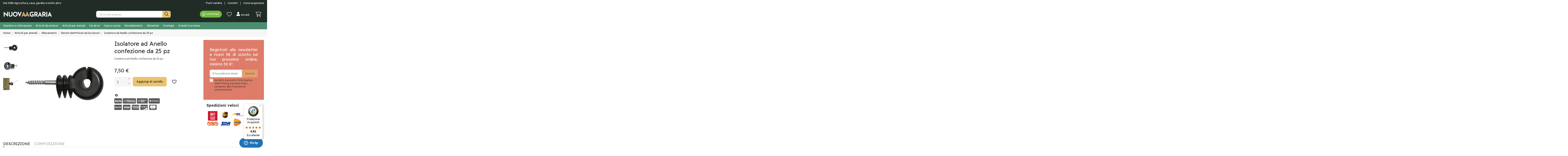

--- FILE ---
content_type: text/html; charset=utf-8
request_url: https://www.nuovaagraria.com/recinti-elettrificati-ed-accessori/isolatore-ad-anello-confezione-da-25-pz-7224.html
body_size: 32207
content:
<!doctype html> <html lang="it">  <head>                 <meta charset="utf-8">     <meta http-equiv="x-ua-compatible" content="ie=edge">                <title>Isolatore ad Anello confezione da 25 pz</title>                         <meta name="description" content="Isolatore ad Anello confezione da 25 pz">   <meta name="keywords" content="">            <link rel="canonical" href="https://www.nuovaagraria.com/recinti-elettrificati-ed-accessori/isolatore-ad-anello-confezione-da-25-pz-7224.html">                         <script type="application/ld+json">
  {
    "@context": "https://schema.org",
    "@id": "#store-organization",
    "@type": "Organization",
    "name" : "Nuova Agraria",
    "url" : "https://www.nuovaagraria.com/",
          "logo": {
        "@type": "ImageObject",
        "url":"https://www.nuovaagraria.com/img/logo-1641996842.jpg"
      }
      }
</script>  <script type="application/ld+json">
  {
    "@context": "https://schema.org",
    "@type": "WebPage",
    "isPartOf": {
      "@type": "WebSite",
      "url":  "https://www.nuovaagraria.com/",
      "name": "Nuova Agraria"
    },
    "name": "Isolatore ad Anello confezione da 25 pz",
    "url":  "https://www.nuovaagraria.com/recinti-elettrificati-ed-accessori/isolatore-ad-anello-confezione-da-25-pz-7224.html"
  }
</script>     <script type="application/ld+json">
    {
      "@context": "https://schema.org",
      "@type": "BreadcrumbList",
      "itemListElement": [
                  {
            "@type": "ListItem",
            "position": 1,
            "name": "Home",
            "item": "https://www.nuovaagraria.com/"
          },              {
            "@type": "ListItem",
            "position": 2,
            "name": "Articoli per animali",
            "item": "https://www.nuovaagraria.com/articoli-per-animali-42"
          },              {
            "@type": "ListItem",
            "position": 3,
            "name": "Allevamento",
            "item": "https://www.nuovaagraria.com/allevamento-67"
          },              {
            "@type": "ListItem",
            "position": 4,
            "name": "Recinti elettrificati ed Accessori",
            "item": "https://www.nuovaagraria.com/recinti-elettrificati-ed-accessori-69"
          },              {
            "@type": "ListItem",
            "position": 5,
            "name": "Isolatore ad Anello confezione da 25 pz",
            "item": "https://www.nuovaagraria.com/recinti-elettrificati-ed-accessori/isolatore-ad-anello-confezione-da-25-pz-7224.html"
          }          ]
    }
  </script>                  <script type="application/ld+json">
  {
    "@context": "https://schema.org/",
    "@type": "Product",
    "@id": "#product-snippet-id",
    "name": "Isolatore ad Anello confezione da 25 pz",
    "description": "Isolatore ad Anello confezione da 25 pz",
    "category": "Recinti elettrificati ed Accessori",
    "image" :"https://www.nuovaagraria.com/69564-home_default/isolatore-ad-anello-confezione-da-25-pz.jpg",    "sku": "079907",
    "mpn": "079907"
    ,"gtin13": "4018653443163"
        ,
    "brand": {
      "@type": "Brand",
      "name": "KERBL"
    }
            ,
    "weight": {
        "@context": "https://schema.org",
        "@type": "QuantitativeValue",
        "value": "0.200000",
        "unitCode": "kg"
    }
        ,
    "offers": {
      "@type": "Offer",
      "priceCurrency": "EUR",
      "name": "Isolatore ad Anello confezione da 25 pz",
      "price": "7.5",
      "url": "https://www.nuovaagraria.com/recinti-elettrificati-ed-accessori/isolatore-ad-anello-confezione-da-25-pz-7224.html",
      "priceValidUntil": "2026-02-03",
              "image": ["https://www.nuovaagraria.com/69564-thickbox_default/isolatore-ad-anello-confezione-da-25-pz.jpg","https://www.nuovaagraria.com/69565-thickbox_default/isolatore-ad-anello-confezione-da-25-pz.jpg","https://www.nuovaagraria.com/69566-thickbox_default/isolatore-ad-anello-confezione-da-25-pz.jpg"],
            "sku": "079907",
      "mpn": "079907",
      "gtin13": "4018653443163",              "availability": "https://schema.org/InStock",
      "seller": {
        "@type": "Organization",
        "name": "Nuova Agraria"
      }
    }
      }
</script>                     <meta property="og:type" content="product">     <meta property="og:url" content="https://www.nuovaagraria.com/recinti-elettrificati-ed-accessori/isolatore-ad-anello-confezione-da-25-pz-7224.html">     <meta property="og:title" content="Isolatore ad Anello confezione da 25 pz">     <meta property="og:site_name" content="Nuova Agraria">     <meta property="og:description" content="Isolatore ad Anello confezione da 25 pz">     <meta property="og:image" content="https://www.nuovaagraria.com/69564-thickbox_default/isolatore-ad-anello-confezione-da-25-pz.jpg">     <meta property="og:image:width" content="1200">     <meta property="og:image:height" content="1200">            <meta name="viewport" content="initial-scale=1,user-scalable=no,maximum-scale=1,width=device-width">          <link rel="icon" type="image/vnd.microsoft.icon" href="https://www.nuovaagraria.com/img/favicon.ico?1641996842">   <link rel="shortcut icon" type="image/x-icon" href="https://www.nuovaagraria.com/img/favicon.ico?1641996842">              <link rel="stylesheet" href="https://www.nuovaagraria.com/themes/warehouse/assets/css/theme.css" type="text/css" media="all">   <link rel="stylesheet" href="/modules/ps_checkout/views/css/payments.css?version=3.6.3" type="text/css" media="all">   <link rel="stylesheet" href="https://www.nuovaagraria.com/modules/ps_socialfollow/views/css/ps_socialfollow.css" type="text/css" media="all">   <link rel="stylesheet" href="https://www.nuovaagraria.com/modules/pickuppayment/views/css/pickuppayment.css" type="text/css" media="all">   <link rel="stylesheet" href="https://www.nuovaagraria.com/modules/facebookpsconnect/views/css/hook.css" type="text/css" media="all">   <link rel="stylesheet" href="https://www.nuovaagraria.com/modules/facebookpsconnect/views/css/bootstrap-social.css" type="text/css" media="all">   <link rel="stylesheet" href="https://www.nuovaagraria.com/modules/facebookpsconnect/views/css/connectors.css" type="text/css" media="all">   <link rel="stylesheet" href="https://www.nuovaagraria.com/themes/warehouse/modules/productcomments/views/css/productcomments.css" type="text/css" media="all">   <link rel="stylesheet" href="https://www.nuovaagraria.com/modules/strongpassword//views/css/front.css" type="text/css" media="all">   <link rel="stylesheet" href="https://www.nuovaagraria.com/modules/ambjolisearch/views/css/jolisearch-common.css" type="text/css" media="all">   <link rel="stylesheet" href="https://www.nuovaagraria.com/modules/ambjolisearch/views/css/jolisearch-modern.css" type="text/css" media="all">   <link rel="stylesheet" href="https://www.nuovaagraria.com/modules/codfee/views/css/codfee_1.6.css" type="text/css" media="all">   <link rel="stylesheet" href="https://www.nuovaagraria.com/modules/recaptchapro/views/css/front.css" type="text/css" media="all">   <link rel="stylesheet" href="https://www.nuovaagraria.com/js/jquery/ui/themes/base/minified/jquery-ui.min.css" type="text/css" media="all">   <link rel="stylesheet" href="https://www.nuovaagraria.com/js/jquery/ui/themes/base/minified/jquery.ui.theme.min.css" type="text/css" media="all">   <link rel="stylesheet" href="https://www.nuovaagraria.com/js/jquery/plugins/fancybox/jquery.fancybox.css" type="text/css" media="all">   <link rel="stylesheet" href="https://www.nuovaagraria.com/modules/iqitsociallogin/views/css/front.css" type="text/css" media="all">   <link rel="stylesheet" href="https://www.nuovaagraria.com/modules/iqitcompare/views/css/front.css" type="text/css" media="all">   <link rel="stylesheet" href="https://www.nuovaagraria.com/modules/iqitelementor/views/css/frontend.min.css" type="text/css" media="all">   <link rel="stylesheet" href="https://www.nuovaagraria.com/modules/iqitmegamenu/views/css/front.css" type="text/css" media="all">   <link rel="stylesheet" href="https://www.nuovaagraria.com/modules/iqitsizecharts/views/css/front.css" type="text/css" media="all">   <link rel="stylesheet" href="https://www.nuovaagraria.com/modules/iqitthemeeditor/views/css/custom_s_1.css" type="text/css" media="all">   <link rel="stylesheet" href="https://www.nuovaagraria.com/modules/iqitwishlist/views/css/front.css" type="text/css" media="all">   <link rel="stylesheet" href="https://www.nuovaagraria.com/modules/iqitextendedproduct/views/css/front.css" type="text/css" media="all">   <link rel="stylesheet" href="https://www.nuovaagraria.com/modules/iqitmegamenu/views/css/iqitmegamenu_s_1.css" type="text/css" media="all">   <link rel="stylesheet" href="https://www.nuovaagraria.com/themes/warehousechild/assets/css/font-awesome/css/font-awesome.css" type="text/css" media="all">   <link rel="stylesheet" href="https://www.nuovaagraria.com/themes/warehousechild/assets/css/custom.css" type="text/css" media="all">     <link rel="preload" as="font"       href="/themes/warehousechild/assets/css/font-awesome/fonts/fontawesome-webfont.woff?v=4.7.0"       type="font/woff" crossorigin="anonymous"> <link rel="preload" as="font"       href="/themes/warehousechild/assets/css/font-awesome/fonts/fontawesome-webfont.woff2?v=4.7.0"       type="font/woff2" crossorigin="anonymous">   <link  rel="preload stylesheet"  as="style" href="/themes/warehousechild/assets/css/font-awesome/css/font-awesome-preload.css"        type="text/css" crossorigin="anonymous">          <script src="https://www.google.com/recaptcha/api.js?hl=it" ></script>   <script src="https://js.stripe.com/v3/" ></script>   <script src="https://www.nuovaagraria.com/modules/rc_pganalytics/views/js/hook/RcAnalyticsEvents.js" ></script>     <script>
        var apple_pay_button_theme = false;
        var apple_pay_button_type = false;
        var capture_method = "automatic";
        var check_bellow = "Si prega di controllare qui sotto:";
        var controller = "product";
        var elementorFrontendConfig = {"isEditMode":"","stretchedSectionContainer":"","instagramToken":false,"is_rtl":false,"ajax_csfr_token_url":"https:\/\/www.nuovaagraria.com\/module\/iqitelementor\/Actions?process=handleCsfrToken&ajax=1"};
        var express_checkout = false;
        var google_pay_button_theme = false;
        var google_pay_button_type = false;
        var handle_order_action_url = "https:\/\/www.nuovaagraria.com\/module\/stripe_official\/handleOrderAction";
        var iqitTheme = {"rm_sticky":"0","rm_breakpoint":0,"op_preloader":"0","cart_style":"floating","cart_confirmation":"modal","h_layout":"2","f_fixed":"","f_layout":"1","h_absolute":"0","h_sticky":"menu","hw_width":"inherit","hm_submenu_width":"fullwidth-background","h_search_type":"full","pl_lazyload":false,"pl_infinity":false,"pl_rollover":false,"pl_crsl_autoplay":false,"pl_slider_ld":5,"pl_slider_d":4,"pl_slider_t":3,"pl_slider_p":2,"pp_thumbs":"leftd","pp_zoom":"none","pp_image_layout":"carousel","pp_tabs":"tabh","pl_grid_qty":false};
        var iqitcompare = {"nbProducts":0};
        var iqitextendedproduct = {"speed":"70"};
        var iqitmegamenu = {"sticky":"false","containerSelector":"#wrapper > .container"};
        var iqitwishlist = {"nbProducts":0};
        var jolisearch = {"amb_joli_search_action":"https:\/\/www.nuovaagraria.com\/jolisearch","amb_joli_search_link":"https:\/\/www.nuovaagraria.com\/jolisearch","amb_joli_search_controller":"jolisearch","blocksearch_type":"top","show_cat_desc":0,"ga_acc":0,"id_lang":1,"url_rewriting":1,"use_autocomplete":1,"minwordlen":3,"l_products":"Prodotti","l_manufacturers":"Produttori","l_categories":"Categorie","l_no_results_found":"Nessun risultato trovato","l_more_results":"Altri risultati \u00bb","ENT_QUOTES":3,"search_ssl":true,"self":"\/home\/nuovaagraria\/public_html\/modules\/ambjolisearch","position":{"my":"right top","at":"right bottom","collision":"flipfit none"},"classes":"ps17","display_manufacturer":"","display_category":""};
        var p_version = "1.7";
        var pay_pal_button_theme = false;
        var pay_pal_button_type = false;
        var postcode = null;
        var prestashop = {"cart":{"products":[],"totals":{"total":{"type":"total","label":"Totale","amount":0,"value":"0,00\u00a0\u20ac"},"total_including_tax":{"type":"total","label":"Totale (iva incl.)","amount":0,"value":"0,00\u00a0\u20ac"},"total_excluding_tax":{"type":"total","label":"Totale (iva escl.)","amount":0,"value":"0,00\u00a0\u20ac"}},"subtotals":{"products":{"type":"products","label":"Totale prodotti","amount":0,"value":"0,00\u00a0\u20ac"},"discounts":null,"shipping":{"type":"shipping","label":"Spedizione","amount":0,"value":""},"tax":null},"products_count":0,"summary_string":"0 articoli","vouchers":{"allowed":1,"added":[]},"discounts":[],"minimalPurchase":0,"minimalPurchaseRequired":""},"currency":{"id":1,"name":"Euro","iso_code":"EUR","iso_code_num":"978","sign":"\u20ac"},"customer":{"lastname":null,"firstname":null,"email":null,"birthday":null,"newsletter":null,"newsletter_date_add":null,"optin":null,"website":null,"company":null,"siret":null,"ape":null,"is_logged":false,"gender":{"type":null,"name":null},"addresses":[]},"language":{"name":"Italiano (Italian)","iso_code":"it","locale":"it-IT","language_code":"it","is_rtl":"0","date_format_lite":"d\/m\/Y","date_format_full":"d\/m\/Y H:i:s","id":1},"page":{"title":"","canonical":"https:\/\/www.nuovaagraria.com\/recinti-elettrificati-ed-accessori\/isolatore-ad-anello-confezione-da-25-pz-7224.html","meta":{"title":"Isolatore ad Anello confezione da 25 pz","description":"Isolatore ad Anello confezione da 25 pz","keywords":"","robots":"index"},"page_name":"product","body_classes":{"lang-it":true,"lang-rtl":false,"country-IT":true,"currency-EUR":true,"layout-full-width":true,"page-product":true,"tax-display-enabled":true,"product-id-7224":true,"product-Isolatore ad Anello confezione da 25 pz":true,"product-id-category-69":true,"product-id-manufacturer-11":true,"product-id-supplier-0":true,"product-available-for-order":true},"admin_notifications":[]},"shop":{"name":"Nuova Agraria","logo":"https:\/\/www.nuovaagraria.com\/img\/logo-1641996842.jpg","stores_icon":"https:\/\/www.nuovaagraria.com\/img\/logo_stores.png","favicon":"https:\/\/www.nuovaagraria.com\/img\/favicon.ico"},"urls":{"base_url":"https:\/\/www.nuovaagraria.com\/","current_url":"https:\/\/www.nuovaagraria.com\/recinti-elettrificati-ed-accessori\/isolatore-ad-anello-confezione-da-25-pz-7224.html","shop_domain_url":"https:\/\/www.nuovaagraria.com","img_ps_url":"https:\/\/www.nuovaagraria.com\/img\/","img_cat_url":"https:\/\/www.nuovaagraria.com\/img\/c\/","img_lang_url":"https:\/\/www.nuovaagraria.com\/img\/l\/","img_prod_url":"https:\/\/www.nuovaagraria.com\/img\/p\/","img_manu_url":"https:\/\/www.nuovaagraria.com\/img\/m\/","img_sup_url":"https:\/\/www.nuovaagraria.com\/img\/su\/","img_ship_url":"https:\/\/www.nuovaagraria.com\/img\/s\/","img_store_url":"https:\/\/www.nuovaagraria.com\/img\/st\/","img_col_url":"https:\/\/www.nuovaagraria.com\/img\/co\/","img_url":"https:\/\/www.nuovaagraria.com\/themes\/warehousechild\/assets\/img\/","css_url":"https:\/\/www.nuovaagraria.com\/themes\/warehousechild\/assets\/css\/","js_url":"https:\/\/www.nuovaagraria.com\/themes\/warehousechild\/assets\/js\/","pic_url":"https:\/\/www.nuovaagraria.com\/upload\/","pages":{"address":"https:\/\/www.nuovaagraria.com\/indirizzo","addresses":"https:\/\/www.nuovaagraria.com\/indirizzi","authentication":"https:\/\/www.nuovaagraria.com\/login","cart":"https:\/\/www.nuovaagraria.com\/carrello","category":"https:\/\/www.nuovaagraria.com\/index.php?controller=category","cms":"https:\/\/www.nuovaagraria.com\/index.php?controller=cms","contact":"https:\/\/www.nuovaagraria.com\/contatti","discount":"https:\/\/www.nuovaagraria.com\/buoni-sconto","guest_tracking":"https:\/\/www.nuovaagraria.com\/tracciatura-ospite","history":"https:\/\/www.nuovaagraria.com\/cronologia-ordini","identity":"https:\/\/www.nuovaagraria.com\/dati-personali","index":"https:\/\/www.nuovaagraria.com\/","my_account":"https:\/\/www.nuovaagraria.com\/account","order_confirmation":"https:\/\/www.nuovaagraria.com\/conferma-ordine","order_detail":"https:\/\/www.nuovaagraria.com\/index.php?controller=order-detail","order_follow":"https:\/\/www.nuovaagraria.com\/segui-ordine","order":"https:\/\/www.nuovaagraria.com\/ordine","order_return":"https:\/\/www.nuovaagraria.com\/index.php?controller=order-return","order_slip":"https:\/\/www.nuovaagraria.com\/buono-ordine","pagenotfound":"https:\/\/www.nuovaagraria.com\/pagina-non-trovata","password":"https:\/\/www.nuovaagraria.com\/recupero-password","pdf_invoice":"https:\/\/www.nuovaagraria.com\/index.php?controller=pdf-invoice","pdf_order_return":"https:\/\/www.nuovaagraria.com\/index.php?controller=pdf-order-return","pdf_order_slip":"https:\/\/www.nuovaagraria.com\/index.php?controller=pdf-order-slip","prices_drop":"https:\/\/www.nuovaagraria.com\/offerte","product":"https:\/\/www.nuovaagraria.com\/index.php?controller=product","search":"https:\/\/www.nuovaagraria.com\/ricerca","sitemap":"https:\/\/www.nuovaagraria.com\/Mappa del sito","stores":"https:\/\/www.nuovaagraria.com\/negozi","supplier":"https:\/\/www.nuovaagraria.com\/fornitori","register":"https:\/\/www.nuovaagraria.com\/login?create_account=1","order_login":"https:\/\/www.nuovaagraria.com\/ordine?login=1"},"alternative_langs":[],"theme_assets":"\/themes\/warehousechild\/assets\/","actions":{"logout":"https:\/\/www.nuovaagraria.com\/?mylogout="},"no_picture_image":{"bySize":{"small_default":{"url":"https:\/\/www.nuovaagraria.com\/img\/p\/it-default-small_default.jpg","width":125,"height":125},"cart_default":{"url":"https:\/\/www.nuovaagraria.com\/img\/p\/it-default-cart_default.jpg","width":150,"height":150},"home_default":{"url":"https:\/\/www.nuovaagraria.com\/img\/p\/it-default-home_default.jpg","width":350,"height":350},"medium_default":{"url":"https:\/\/www.nuovaagraria.com\/img\/p\/it-default-medium_default.jpg","width":585,"height":585},"large_default":{"url":"https:\/\/www.nuovaagraria.com\/img\/p\/it-default-large_default.jpg","width":650,"height":650},"thickbox_default":{"url":"https:\/\/www.nuovaagraria.com\/img\/p\/it-default-thickbox_default.jpg","width":1200,"height":1200}},"small":{"url":"https:\/\/www.nuovaagraria.com\/img\/p\/it-default-small_default.jpg","width":125,"height":125},"medium":{"url":"https:\/\/www.nuovaagraria.com\/img\/p\/it-default-medium_default.jpg","width":585,"height":585},"large":{"url":"https:\/\/www.nuovaagraria.com\/img\/p\/it-default-thickbox_default.jpg","width":1200,"height":1200},"legend":""}},"configuration":{"display_taxes_label":true,"display_prices_tax_incl":true,"is_catalog":false,"show_prices":true,"opt_in":{"partner":false},"quantity_discount":{"type":"price","label":"Prezzo unitario"},"voucher_enabled":1,"return_enabled":1},"field_required":[],"breadcrumb":{"links":[{"title":"Home","url":"https:\/\/www.nuovaagraria.com\/"},{"title":"Articoli per animali","url":"https:\/\/www.nuovaagraria.com\/articoli-per-animali-42"},{"title":"Allevamento","url":"https:\/\/www.nuovaagraria.com\/allevamento-67"},{"title":"Recinti elettrificati ed Accessori","url":"https:\/\/www.nuovaagraria.com\/recinti-elettrificati-ed-accessori-69"},{"title":"Isolatore ad Anello confezione da 25 pz","url":"https:\/\/www.nuovaagraria.com\/recinti-elettrificati-ed-accessori\/isolatore-ad-anello-confezione-da-25-pz-7224.html"}],"count":5},"link":{"protocol_link":"https:\/\/","protocol_content":"https:\/\/"},"time":1768790687,"static_token":"97c09b3f2892c0c38dee10f511762a46","token":"c69f085b1b698fe580b5f1c732db007b","debug":false};
        var ps_checkout3dsEnabled = true;
        var ps_checkoutAutoRenderDisabled = false;
        var ps_checkoutCancelUrl = "https:\/\/www.nuovaagraria.com\/module\/ps_checkout\/cancel";
        var ps_checkoutCardBrands = ["MASTERCARD","VISA","AMEX"];
        var ps_checkoutCardFundingSourceImg = "\/modules\/ps_checkout\/views\/img\/payment-cards.png";
        var ps_checkoutCardLogos = {"AMEX":"\/modules\/ps_checkout\/views\/img\/amex.svg","CB_NATIONALE":"\/modules\/ps_checkout\/views\/img\/cb.svg","DINERS":"\/modules\/ps_checkout\/views\/img\/diners.svg","DISCOVER":"\/modules\/ps_checkout\/views\/img\/discover.svg","JCB":"\/modules\/ps_checkout\/views\/img\/jcb.svg","MAESTRO":"\/modules\/ps_checkout\/views\/img\/maestro.svg","MASTERCARD":"\/modules\/ps_checkout\/views\/img\/mastercard.svg","UNIONPAY":"\/modules\/ps_checkout\/views\/img\/unionpay.svg","VISA":"\/modules\/ps_checkout\/views\/img\/visa.svg"};
        var ps_checkoutCartProductCount = 0;
        var ps_checkoutCheckUrl = "https:\/\/www.nuovaagraria.com\/module\/ps_checkout\/check";
        var ps_checkoutCheckoutTranslations = {"checkout.go.back.link.title":"Torna al pagamento","checkout.go.back.label":"Processo di acquisto","checkout.card.payment":"Pagamento con carta","checkout.page.heading":"Riepilogo dell\u2019ordine","checkout.cart.empty":"Il tuo carrello \u00e8 vuoto.","checkout.page.subheading.card":"Carta","checkout.page.subheading.paypal":"PayPal","checkout.payment.by.card":"Hai scelto di pagare con una carta.","checkout.payment.by.paypal":"Hai scelto di pagare con PayPal.","checkout.order.summary":"Ecco un riepilogo del tuo ordine:","checkout.order.amount.total":"L\u2019importo totale del tuo ordine ammonta a","checkout.order.included.tax":"(IVA inclusa)","checkout.order.confirm.label":"Confermare l\u2019ordine facendo clic su \u201cConfermo l\u2019ordine\u201d","paypal.hosted-fields.label.card-name":"Nome del titolare","paypal.hosted-fields.placeholder.card-name":"Nome del titolare","paypal.hosted-fields.label.card-number":"Numero carta","paypal.hosted-fields.placeholder.card-number":"Numero carta","paypal.hosted-fields.label.expiration-date":"Data di scadenza","paypal.hosted-fields.placeholder.expiration-date":"MM\/YY","paypal.hosted-fields.label.cvv":"Cod. di sicurezza","paypal.hosted-fields.placeholder.cvv":"XXX","payment-method-logos.title":"Pagamenti sicuri al 100%.","express-button.cart.separator":"o","express-button.checkout.express-checkout":"Acquisto rapido","error.paypal-sdk":"No PayPal Javascript SDK Instance","checkout.payment.others.link.label":"Altri metodi di pagamento","checkout.payment.others.confirm.button.label":"Confermo l\u2019ordine","checkout.form.error.label":"Si \u00e8 verificato un errore durante il pagamento. Riprova o contatta il team di supporto.","loader-component.label.header":"Grazie per l\u2019acquisto!","loader-component.label.body":"Si prega di attendere durante l'elaborazione del tuo pagamento","error.paypal-sdk.contingency.cancel":"Autenticazione del titolare della carta annullata. Si prega di scegliere un altro metodo di pagamento o riprovare.","error.paypal-sdk.contingency.error":"Si \u00e8 verificato un errore durante l'autenticazione del titolare della carta. Si prega di scegliere un altro metodo di pagamento o riprovare.","error.paypal-sdk.contingency.failure":"Autenticazione del titolare della carta fallita. Si prega di scegliere un altro metodo di pagamento o riprovare.","error.paypal-sdk.contingency.unknown":"L'identit\u00e0 del titolare della carta non pu\u00f2 essere verificata. Si prega di scegliere un altro metodo di pagamento o riprovare."};
        var ps_checkoutCheckoutUrl = "https:\/\/www.nuovaagraria.com\/ordine";
        var ps_checkoutConfirmUrl = "https:\/\/www.nuovaagraria.com\/conferma-ordine";
        var ps_checkoutCreateUrl = "https:\/\/www.nuovaagraria.com\/module\/ps_checkout\/create";
        var ps_checkoutCspNonce = "";
        var ps_checkoutExpressCheckoutCartEnabled = true;
        var ps_checkoutExpressCheckoutOrderEnabled = false;
        var ps_checkoutExpressCheckoutProductEnabled = false;
        var ps_checkoutExpressCheckoutSelected = false;
        var ps_checkoutExpressCheckoutUrl = "https:\/\/www.nuovaagraria.com\/module\/ps_checkout\/ExpressCheckout";
        var ps_checkoutFundingSource = "paypal";
        var ps_checkoutFundingSourcesSorted = ["paylater","paypal","card","bancontact","eps","giropay","ideal","mybank","p24","blik"];
        var ps_checkoutHostedFieldsContingencies = "SCA_WHEN_REQUIRED";
        var ps_checkoutHostedFieldsEnabled = true;
        var ps_checkoutHostedFieldsSelected = false;
        var ps_checkoutLoaderImage = "\/modules\/ps_checkout\/views\/img\/loader.svg";
        var ps_checkoutPartnerAttributionId = "PrestaShop_Cart_PSXO_PSDownload";
        var ps_checkoutPayLaterCartPageButtonEnabled = true;
        var ps_checkoutPayLaterCategoryPageBannerEnabled = false;
        var ps_checkoutPayLaterHomePageBannerEnabled = false;
        var ps_checkoutPayLaterOrderPageBannerEnabled = true;
        var ps_checkoutPayLaterOrderPageButtonEnabled = false;
        var ps_checkoutPayLaterOrderPageMessageEnabled = true;
        var ps_checkoutPayLaterProductPageBannerEnabled = false;
        var ps_checkoutPayLaterProductPageButtonEnabled = false;
        var ps_checkoutPayLaterProductPageMessageEnabled = false;
        var ps_checkoutPayPalButtonConfiguration = {"color":"gold","shape":"pill","label":"pay"};
        var ps_checkoutPayPalOrderId = "";
        var ps_checkoutPayPalSdkConfig = {"clientId":"AXjYFXWyb4xJCErTUDiFkzL0Ulnn-bMm4fal4G-1nQXQ1ZQxp06fOuE7naKUXGkq2TZpYSiI9xXbs4eo","merchantId":"WS5E5AMGNGG4G","currency":"EUR","intent":"capture","commit":"false","vault":"false","integrationDate":"2022-14-06","dataPartnerAttributionId":"PrestaShop_Cart_PSXO_PSDownload","dataCspNonce":"","dataEnable3ds":"true","enableFunding":"mybank,paylater","components":"marks,funding-eligibility"};
        var ps_checkoutPayWithTranslations = {"paylater":"Paga a rate con PayPal Pay Later","paypal":"Paga con un conto PayPal","card":"Paga tramite carta - pagamenti 100% sicuri","bancontact":"Paga tramite Bancontact","eps":"Paga tramite EPS","giropay":"Paga tramite Giropay","ideal":"Paga tramite iDEAL","mybank":"Paga tramite MyBank","p24":"Paga tramite Przelewy24","blik":"Paga tramite BLIK"};
        var ps_checkoutPaymentMethodLogosTitleImg = "\/modules\/ps_checkout\/views\/img\/lock_checkout.svg";
        var ps_checkoutRenderPaymentMethodLogos = true;
        var ps_checkoutValidateUrl = "https:\/\/www.nuovaagraria.com\/module\/ps_checkout\/validate";
        var ps_checkoutVersion = "3.6.3";
        var psemailsubscription_subscription = "https:\/\/www.nuovaagraria.com\/module\/ps_emailsubscription\/subscription";
        var re_size = "normal";
        var re_theme = "light";
        var re_version = "1";
        var site_key = "6LcHmrkfAAAAAPW-d4msPfBLfadsFUDj8fomZKUF";
        var stripe_address = {"invoice_type":1,"pec":"","rec_cod":"","id_customer":null,"id_manufacturer":null,"id_supplier":null,"id_warehouse":null,"id_country":null,"id_state":null,"country":null,"alias":null,"company":null,"lastname":null,"firstname":null,"address1":null,"address2":null,"postcode":null,"city":null,"other":null,"phone":null,"phone_mobile":null,"vat_number":null,"dni":null,"date_add":null,"date_upd":null,"deleted":0,"id":null,"id_shop_list":[],"force_id":false};
        var stripe_address_country_code = false;
        var stripe_amount = 0;
        var stripe_calculate_shipping = "https:\/\/www.nuovaagraria.com\/module\/stripe_official\/calculateShipping";
        var stripe_create_elements = "https:\/\/www.nuovaagraria.com\/module\/stripe_official\/createElements";
        var stripe_create_express_checkout = "https:\/\/www.nuovaagraria.com\/module\/stripe_official\/createExpressCheckout";
        var stripe_create_intent = "https:\/\/www.nuovaagraria.com\/module\/stripe_official\/createIntent";
        var stripe_css = "{\"base\": {\"iconColor\": \"#666ee8\",\"color\": \"#31325f\",\"fontWeight\": 400,\"fontFamily\": \"-apple-system, BlinkMacSystemFont, Segoe UI, Roboto, Oxygen-Sans, Ubuntu, Cantarell, Helvetica Neue, sans-serif\",\"fontSmoothing\": \"antialiased\",\"fontSize\": \"15px\",\"::placeholder\": { \"color\": \"#aab7c4\" },\":-webkit-autofill\": { \"color\": \"#666ee8\" }}}";
        var stripe_currency = "eur";
        var stripe_email = null;
        var stripe_fullname = " ";
        var stripe_layout = false;
        var stripe_locale = "it";
        var stripe_locations = [""];
        var stripe_merchant_country_code = "IT";
        var stripe_message = {"processing":"Processing\u2026","accept_cgv":"Please accept the CGV","redirecting":"Redirecting\u2026"};
        var stripe_module_dir = "\/modules\/stripe_official";
        var stripe_order_confirm = "https:\/\/www.nuovaagraria.com\/module\/stripe_official\/orderConfirmationReturn";
        var stripe_order_flow = "1";
        var stripe_payment_elements_enabled = false;
        var stripe_pk = "pk_live_THdVGkhYAE7HpKztWWUbCs6400Y7O1kFXK";
        var stripe_position = false;
        var stripe_ps_version = "1.7";
        var stripe_theme = false;
        var there_is1 = "Si \u00e8 verificato un errore";
        var trustedshopseasyintegration_css = "https:\/\/www.nuovaagraria.com\/modules\/trustedshopseasyintegration\/views\/css\/front\/front.1.1.2.css";
        var use_new_ps_translation = true;
        var validate_first = "Non sono un robot, quindi clic di nuovo su iscriviti";
        var whitelist_m = "";
        var whitelisted = false;
        var wrong_captcha = "Captcha errato.";
      </script>      <meta name="google-site-verification" content="msdoIbGV58zMPWIQWeHf4WiFN_Jd6eNX3hhhbvWpP60" /><!-- Google tag (gtag.js) --> <script async src="https://www.googletagmanager.com/gtag/js?id=AW-675389439"></script> <script>
  window.dataLayer = window.dataLayer || [];
  function gtag(){dataLayer.push(arguments);}
  gtag('js', new Date());

  gtag('config', 'AW-675389439');
</script> 	<script type="text/javascript" src="/modules/facebookpsconnect/views/js/jquery-1.11.0.min.js"></script> 	<script type="text/javascript" src="/modules/facebookpsconnect/views/js/module.js"></script>  <script type="text/javascript">
	// instantiate object
	var fbpsc = fbpsc || new FpcModule('fbpsc');
	// get errors translation
		fbpsc.msgs = {"id":"Non hai inserito l'ID dell'applicazione","secret":"Non hai inserito il Segreto dell'applicazione","htmlElement":"Non hai inserito l'elemento HTML","positionName":"Non hai compilato il campo nome","padding":"Non hai inserito il riempimento oppure questo non \u00e8 un NUMERO INTERO","margin":"Non hai inserito il margine oppure questo non \u00e8 un NUMERO INTERO","callback":"Non hai inserito l'URL di reindirizzamento dell'applicazione","scope":"Non hai inserito la portata delle autorizzazioni dell'App","developerKey":"Non hai inserito la Chiave sviluppatore","socialEmail":"Non hai indicato la tua email","delete":"Cancella","prefixCode":"Devi impostare il prefisso del codice","voucherAmount":"Devi impostare l'importo del buono","voucherPercent":"Devi impostare la percentuale di sconto del buono","apiType":"Devi selezionare un metodo di collegamento","defaultText":"Devi inserire il testo predefinito"};
	
	
	// set URL of admin img
	fbpsc.sImgUrl = '/modules/facebookpsconnect/views/img/';

	// set URL of admin img
	fbpsc.sAdminImgUrl = '/img/admin/';

	// set URL of module's web service
		fbpsc.sWebService = '/modules/facebookpsconnect/ws-facebookpsconnect.php';
	fbpsc.sShortCodeUrl = 'https://www.nuovaagraria.com/module/facebookpsconnect/shortcode';
	

</script> <script type="text/javascript">
var _iub = _iub || [];
_iub.csConfiguration = {"consentOnContinuedBrowsing":false,"enableTcf":true,"googleAdditionalConsentMode":true,"invalidateConsentWithoutLog":true,"perPurposeConsent":true,"reloadOnConsent":true,"siteId":2629724,"whitelabel":false,"cookiePolicyId":32495579,"lang":"it", "banner":{ "acceptButtonCaptionColor":"white","acceptButtonColor":"#009b18","acceptButtonDisplay":true,"backgroundColor":"#000001","closeButtonDisplay":false,"customizeButtonCaptionColor":"white","customizeButtonColor":"#212121","customizeButtonDisplay":true,"explicitWithdrawal":true,"position":"float-top-center","rejectButtonCaptionColor":"white","rejectButtonColor":"#212121","rejectButtonDisplay":true,"textColor":"white" }};
</script>  <script type="text/javascript" src="//cdn.iubenda.com/cs/tcf/stub-v2.js"></script>  <script type="text/javascript" src="//cdn.iubenda.com/cs/tcf/safe-tcf-v2.js"></script>  <script type="text/javascript" src="//cdn.iubenda.com/cs/iubenda_cs.js" charset="UTF-8" async></script> 			<script type='text/javascript'>
				var iCallback = function(){};

				if('callback' in _iub.csConfiguration) {
					if('onConsentGiven' in _iub.csConfiguration.callback) iCallback = _iub.csConfiguration.callback.onConsentGiven;

					_iub.csConfiguration.callback.onConsentGiven = function() {
						iCallback();

						jQuery('noscript._no_script_iub').each(function (a, b) { var el = jQuery(b); el.after(el.html()); });
					};
				};
			</script><script                             src="https://integrations.etrusted.com/applications/widget.js/v2"                             async=""                             defer=""                       ></script><!-- Global site tag (gtag.js) - Google Analytics --> <script async src='https://www.googletagmanager.com/gtag/js?id=UA-137031947-48' data-keepinline></script> <script data-keepinline>
    
    window.dataLayer = window.dataLayer || [];
    function gtag(){dataLayer.push(arguments);}
    gtag('js', new Date());
    
</script><script type="text/javascript">
    (function() {
        window.sib = {
            equeue: [],
            client_key: "u1bvioxgg14nlb498w6cr562"
        };

    
        window.sendinblue = { } ;
        for (var j = ['track', 'identify', 'trackLink', 'page'], i = 0; i < j.length; i++) {
            (function(k) {
                window.sendinblue[k] = function() {
                    var arg = Array.prototype.slice.call(arguments);
                    (window.sib[k] || function() {
                        var t = { } ;
                        t[k] = arg;
                        window.sib.equeue.push(t);
                    })(arg[0], arg[1], arg[2]);
                };
            })(j[i]);
        }
        var n = document.createElement("script"),
            i = document.getElementsByTagName("script")[0];
        n.type = "text/javascript", n.id = "sendinblue-js", n.async = !0, n.src = "https://sibautomation.com/sa.js?plugin=prestashop&key=" + window.sib.client_key, i.parentNode.insertBefore(n, i), window.sendinblue.page();
    })();
</script>                    <meta property="product:pretax_price:amount" content="6.147541">         <meta property="product:pretax_price:currency" content="EUR">         <meta property="product:price:amount" content="7.5">         <meta property="product:price:currency" content="EUR">                 <meta property="product:weight:value" content="0.200000">         <meta property="product:weight:units" content="kg">                 <script src="https://kit.fontawesome.com/f5ad22ed3f.js" crossorigin="anonymous"></script> <!-- Start of  Zendesk Widget script --> <script id="ze-snippet" src="https://static.zdassets.com/ekr/snippet.js?key=ec0e0c6e-b2b1-4cb5-ac63-eb68655330e9"> </script> <!-- End of  Zendesk Widget script --> </head>  <body id="product" class="lang-it country-it currency-eur layout-full-width page-product tax-display-enabled product-id-7224 product-isolatore-ad-anello-confezione-da-25-pz product-id-category-69 product-id-manufacturer-11 product-id-supplier-0 product-available-for-order body-desktop-header-style-w-2">                   <main id="main-page-content"  >                        <header id="header" class="desktop-header-style-w-2">                         <div class="header-banner">     <div class="elementor-displayBanner">             		<style class="elementor-frontend-stylesheet">.elementor-element.elementor-element-towz8wq > .elementor-container{max-width:1480px;min-height:30px;}.elementor-element.elementor-element-towz8wq{background-color:#212c27;}.elementor-element.elementor-element-88sfx3v > .elementor-element-populated{padding:0px 15px 0px 0px;}.elementor-element.elementor-element-jzmka9g .elementor-text-editor{text-align:left;}.elementor-element.elementor-element-jzmka9g{color:#ffffff;}.elementor-element.elementor-element-jzmka9g .elementor-widget-container{margin:0px 0px 0px 0px;padding:0px 15px 0px 15px;}.elementor-element.elementor-element-tgiuxzd > .elementor-element-populated{padding:0px 0px 0px 0px;}.elementor-element.elementor-element-gcd0cbg .elementor-text-editor{text-align:right;}.elementor-element.elementor-element-gcd0cbg{color:#ffffff;}.elementor-element.elementor-element-gcd0cbg .elementor-widget-container{padding:0px 15px 0px 15px;}.elementor-element.elementor-element-txiq9ca{background-color:#de7c69;padding:5px 0px 5px 0px;}.elementor-element.elementor-element-w1l9lof .elementor-text-editor{text-align:center;}.elementor-element.elementor-element-w1l9lof{color:#ffffff;font-size:10px;}.elementor-element.elementor-element-w1l9lof .elementor-widget-container{margin:0px 0px 0px 0px;padding:0px 0px 0px 0px;}.elementor-element.elementor-element-2yeanu3 > .elementor-container{max-width:1480px;}.elementor-element.elementor-element-2yeanu3{background-color:#212c27;margin-top:0px;margin-bottom:0px;padding:0px 0px 0px 0px;}.elementor-element.elementor-element-t99dz6k > .elementor-element-populated{margin:15px 15px 15px 15px;padding:0px 0px 0px 0px;}.elementor-element.elementor-element-94hzhcf .elementor-text-editor{text-align:left;}.elementor-element.elementor-element-94hzhcf{color:#ffffff;}.elementor-element.elementor-element-94hzhcf .elementor-widget-container{margin:0px 0px 0px 10px;}.elementor-element.elementor-element-jz7kiii > .elementor-element-populated{margin:0px 0px 0px 0px;padding:0px 0px 0px 0px;}.elementor-element.elementor-element-zay784s .elementor-button .elementor-align-icon-right{margin-left:1px;}.elementor-element.elementor-element-zay784s .elementor-button .elementor-align-icon-left{margin-right:1px;}.elementor-element.elementor-element-zay784s .elementor-button{color:#ffffff;font-size:12px;line-height:1em;background-color:#75b73b;border-radius:20px 20px 20px 20px;}.elementor-element.elementor-element-zay784s .elementor-widget-container{margin:0px 15px 0px 0px;padding:0px 0px 0px 0px;}@media(max-width: 991px){.elementor-element.elementor-element-w1l9lof{font-size:12px;}.elementor-element.elementor-element-w1l9lof .elementor-widget-container{margin:0px 15px 0px 15px;padding:0px 0px 0px 0px;}}@media(max-width: 767px){.elementor-element.elementor-element-w1l9lof{font-size:10px;}.elementor-element.elementor-element-w1l9lof .elementor-widget-container{margin:0px 15px 0px 15px;padding:0px 0px 0px 0px;}.elementor-element.elementor-element-2yeanu3{margin-top:0px;margin-bottom:0px;padding:0px 0px 0px 0px;}.elementor-element.elementor-element-94hzhcf{font-size:10px;}.elementor-element.elementor-element-zay784s .elementor-button{font-size:10px;}}@media (min-width: 768px) {.elementor-element.elementor-element-t99dz6k{width:62.297%;}.elementor-element.elementor-element-jz7kiii{width:37.613%;}}</style>  				<div class="elementor">  											        <div class="elementor-section elementor-element elementor-element-towz8wq elementor-top-section elementor-section-stretched elementor-section-boxed elementor-section-height-min-height elementor-section-height-default elementor-section-items-middle elementor-section-content-middle navsection-pc elementor-hidden-tablet elementor-hidden-phone" data-element_type="section">                          <div class="elementor-container elementor-column-gap-default">                  <div class="elementor-row">          		<div class="elementor-column elementor-element elementor-element-88sfx3v elementor-col-50 elementor-top-column" data-element_type="column">  			<div class="elementor-column-wrap elementor-element-populated">  				<div class="elementor-widget-wrap">  		        <div class="elementor-widget elementor-element elementor-element-jzmka9g elementor-widget-text-editor" data-element_type="text-editor">                  <div class="elementor-widget-container">              		<div class="elementor-text-editor rte-content"><p>Dal 1988 Agricoltura, casa, garden e molto altro</p></div>  		        </div>                  </div>          				</div>  			</div>  		</div>  				<div class="elementor-column elementor-element elementor-element-tgiuxzd elementor-col-50 elementor-top-column" data-element_type="column">  			<div class="elementor-column-wrap elementor-element-populated">  				<div class="elementor-widget-wrap">  		        <div class="elementor-widget elementor-element elementor-element-gcd0cbg elementor-widget-text-editor link-header" data-element_type="text-editor">                  <div class="elementor-widget-container">              		<div class="elementor-text-editor rte-content"><p><a href="/content/chi-siamo-4" class="link-header"> Punti vendita</a>    |    <a href="/contatti" class="link-header">Contatti   </a> |    <a href="/content/come-acquistare-1" class="link-header">Come acquistare</a></p></div>  		        </div>                  </div>          				</div>  			</div>  		</div>  		                </div>              </div>          </div>          											        <div class="elementor-section elementor-element elementor-element-txiq9ca elementor-top-section elementor-section-stretched elementor-section-boxed elementor-section-height-default elementor-section-height-default elementor-hidden-desktop" data-element_type="section">                          <div class="elementor-container elementor-column-gap-default">                  <div class="elementor-row">          		<div class="elementor-column elementor-element elementor-element-zmqmuyg elementor-col-100 elementor-top-column" data-element_type="column">  			<div class="elementor-column-wrap elementor-element-populated">  				<div class="elementor-widget-wrap">  		        <div class="elementor-widget elementor-element elementor-element-w1l9lof elementor-widget-text-editor" data-element_type="text-editor">                  <div class="elementor-widget-container">              		<div class="elementor-text-editor rte-content"></div>  		        </div>                  </div>          				</div>  			</div>  		</div>  		                </div>              </div>          </div>          											        <div class="elementor-section elementor-element elementor-element-2yeanu3 elementor-top-section elementor-section-stretched elementor-section-boxed elementor-section-height-default elementor-section-height-default elementor-section-content-middle navsection-mobile elementor-hidden-desktop" data-element_type="section">                          <div class="elementor-container elementor-column-gap-default">                  <div class="elementor-row">          		<div class="elementor-column elementor-element elementor-element-t99dz6k elementor-col-50 elementor-top-column elementor-sm-70" data-element_type="column">  			<div class="elementor-column-wrap elementor-element-populated">  				<div class="elementor-widget-wrap">  		        <div class="elementor-widget elementor-element elementor-element-94hzhcf elementor-widget-text-editor link-header" data-element_type="text-editor">                  <div class="elementor-widget-container">              		<div class="elementor-text-editor rte-content"><p><a href="/content/chi-siamo-4" class="link-header">Punti vendita</a>  |  <a href="/contatti" class="link-header">Contatti</a>  |  <a href="/content/come-acquistare-1" class="link-header">Come acquistare</a></p></div>  		        </div>                  </div>          				</div>  			</div>  		</div>  				<div class="elementor-column elementor-element elementor-element-jz7kiii elementor-col-50 elementor-top-column elementor-sm-30" data-element_type="column">  			<div class="elementor-column-wrap elementor-element-populated">  				<div class="elementor-widget-wrap">  		        <div class="elementor-widget elementor-element elementor-element-zay784s elementor-widget-button elementor-align-right btn-contatti-mobile" data-element_type="button">                  <div class="elementor-widget-container">              		<div class="elementor-button-wrapper">  			<a href="https://wa.link/e9ai8z" class="elementor-button-link elementor-button btn elementor-size-small btn-secondary btn-traditional" target="_blank" rel="noopener noreferrer">  				<span class="elementor-button-content-wrapper">  											<span class="elementor-align-icon-left elementor-button-icon">  							<i class="fa fa-whatsapp"></i>  						</span>  										<span class="elementor-button-text">Contattaci</span>  				</span>  			</a>  		</div>  		        </div>                  </div>          				</div>  			</div>  		</div>  		                </div>              </div>          </div>          							</div>  		         </div>   </div>       <div id="desktop-header" class="desktop-header-style-2">                   <div class="header-top">     <div id="desktop-header-container" class="container">         <div class="row align-items-center">                             <div class="col col-4 col-header-left">                     <div id="desktop_logo">                                                 <a href="https://www.nuovaagraria.com/"><img src="/modules/ultimateimagetool/views/img/blank.png" class="img-responsive img-fluid uitlazyload" style="max-width: 240px;" data-original="/img/cms/Home/logo-agraria-bianco.png"></a>                     </div>                                      </div>                 <div class="col-4 col-header-center">                                         <!-- Block search module TOP -->  <!-- Block search module TOP --> <div id="search_widget" class="search-widget" data-search-controller-url="https://www.nuovaagraria.com/module/iqitsearch/searchiqit">     <form method="get" action="https://www.nuovaagraria.com/module/iqitsearch/searchiqit">         <div class="input-group">             <input type="text" name="s" value="" data-all-text="Mostra risultati"                    data-blog-text="Blog post"                    data-product-text="Prodotti"                    data-brands-text="Marchi"                    autocomplete="off" autocorrect="off" autocapitalize="off" spellcheck="false"                    placeholder="Cerca nel catalogo" class="form-control form-search-control" />             <button type="submit" class="search-btn">                 <i class="far fa-search"></i>             </button>         </div>     </form> </div> <!-- /Block search module TOP -->  <!-- /Block search module TOP -->                                      </div>                         <div class="col col-4 col-header-right">                 <div class="row no-gutters justify-content-end">                      <a href="https://wa.link/e9ai8z" target="_blank"> 						<span class="btncontact-pc"><i class="fab fa-whatsapp"></i> contattaci</span> 					</a>                      <div id="header-wishlist-btn" class="col col-auto header-btn-w header-wishlist-btn-w">     <a href="//www.nuovaagraria.com/module/iqitwishlist/view" rel="nofollow" class="header-btn header-user-btn">         <i class="fal fa-heart icon"></i>         <span class="title">Preferiti (<span id="iqitwishlist-nb"></span>)</span>     </a> </div>                                                                   <div id="header-user-btn" class="col col-auto header-btn-w header-user-btn-w">             <a href="https://www.nuovaagraria.com/account"            title="Accedi al tuo account cliente"            rel="nofollow" class="header-btn header-user-btn">             <i class="fa fa-user fa-fw icon" aria-hidden="true"></i>             <span class="title">Accedi</span>         </a>     </div>                                                                                                                                                       <div id="ps-shoppingcart-wrapper" class="col col-auto">     <div id="ps-shoppingcart"          class="header-btn-w header-cart-btn-w ps-shoppingcart dropdown">          <div id="blockcart" class="blockcart cart-preview"          data-refresh-url="//www.nuovaagraria.com/module/ps_shoppingcart/ajax">         <a id="cart-toogle" class="cart-toogle header-btn header-cart-btn" data-toggle="dropdown" data-display="static">             <i class="fal fa-shopping-cart"></i><span class="cart-products-count-btn  d-none">0</span></i>             <span class="info-wrapper">             <span class="title">Carrello</span>             <span class="cart-toggle-details">             <span class="text-faded cart-separator"> / </span>                             Empty                         </span>             </span>         </a>         <div id="_desktop_blockcart-content" class="dropdown-menu-custom dropdown-menu">     <div id="blockcart-content" class="blockcart-content" >         <div class="cart-title">             <span class="modal-title">Your cart</span>             <button type="button" id="js-cart-close" class="close">                 <span>×</span>             </button>             <hr>         </div>                     <span class="no-items">Non ci sono altri prodotti nel carrello.</span>             </div> </div> </div>         </div> </div>                                                                                      </div>                              </div>             <div class="col-12">                 <div class="row">                     <div class="bootstrap"> 	</div>                 </div>             </div>         </div>     </div> </div> <div class="container iqit-megamenu-container"><div id="iqitmegamenu-wrapper" class="iqitmegamenu-wrapper iqitmegamenu-all"> 		<div class="container container-iqitmegamenu"> 		<div id="iqitmegamenu-horizontal" class="iqitmegamenu  clearfix" role="navigation">  								 				<nav id="cbp-hrmenu" class="cbp-hrmenu cbp-horizontal cbp-hrsub-narrow"> 					<ul> 												<li id="cbp-hrmenu-tab-2" class="cbp-hrmenu-tab cbp-hrmenu-tab-2  cbp-has-submeu"> 	<a href="https://www.nuovaagraria.com/giardinaggio-e-coltivazione-117" class="nav-link" >  								<span class="cbp-tab-title"> 								Giardino e coltivazione <i class="fa fa-angle-down cbp-submenu-aindicator"></i></span> 														</a> 														<div class="cbp-hrsub col-6"> 								<div class="cbp-hrsub-inner"> 									<div class="container iqitmegamenu-submenu-container"> 									 																																	    <div class="row menu_row menu-element  first_rows menu-element-id-1">                                                                           <div class="col-3 cbp-menu-column cbp-menu-element menu-element-id-2">         <div class="cbp-menu-column-inner">                                                                                                                                     <div class="row cbp-categories-row">                                                                                                             <div class="col-12">                                             <div class="cbp-category-link-w"><a href="https://www.nuovaagraria.com/arredo-giardino-118"                                                                                 class="cbp-column-title nav-link cbp-category-title">Arredo Giardino</a>                                                                                                                                                          <ul class="cbp-links cbp-category-tree"><li ><div class="cbp-category-link-w"><a href="https://www.nuovaagraria.com/casette-da-giardino-e-box-119">Casette Da Giardino e Box</a></div></li><li ><div class="cbp-category-link-w"><a href="https://www.nuovaagraria.com/laghetti-ed-accessori-120">Laghetti ed Accessori</a></div></li><li ><div class="cbp-category-link-w"><a href="https://www.nuovaagraria.com/fontane-e-docce-da-giardini-121">Fontane e docce da giardini</a></div></li><li ><div class="cbp-category-link-w"><a href="https://www.nuovaagraria.com/giochi-da-esterno-122">Giochi da Esterno</a></div></li><li ><div class="cbp-category-link-w"><a href="https://www.nuovaagraria.com/decorazioni-esterno-e-reti-271">Decorazioni esterno e Reti</a></div></li></ul>                                                                                              </div>                                         </div>                                                                                                                                                 <div class="col-12">                                             <div class="cbp-category-link-w"><a href="https://www.nuovaagraria.com/serre-e-teli-di-protezione-123"                                                                                 class="cbp-column-title nav-link cbp-category-title">Serre e Teli di protezione</a>                                                                                                                                                          <ul class="cbp-links cbp-category-tree"><li ><div class="cbp-category-link-w"><a href="https://www.nuovaagraria.com/serrette-da-balcone-e-da-orto-124">Serrette da balcone e da orto</a></div></li><li ><div class="cbp-category-link-w"><a href="https://www.nuovaagraria.com/teli-di-protezione-e-tessuti-125">Teli di Protezione e Tessuti</a></div></li><li ><div class="cbp-category-link-w"><a href="https://www.nuovaagraria.com/tende-da-esterno-e-zanzariere-126">Tende da esterno e Zanzariere</a></div></li></ul>                                                                                              </div>                                         </div>                                                                                                                                                 <div class="col-12">                                             <div class="cbp-category-link-w"><a href="https://www.nuovaagraria.com/irrorazione-127"                                                                                 class="cbp-column-title nav-link cbp-category-title">Irrorazione</a>                                                                                                                                                          <ul class="cbp-links cbp-category-tree"><li ><div class="cbp-category-link-w"><a href="https://www.nuovaagraria.com/pompe-ed-irroratori-a-batteria-128">Pompe ed irroratori a Batteria</a></div></li><li ><div class="cbp-category-link-w"><a href="https://www.nuovaagraria.com/pompe-ed-irroratori-129">Pompe ed irroratori</a></div></li><li ><div class="cbp-category-link-w"><a href="https://www.nuovaagraria.com/accessori-e-ricambi-per-pompe-130">Accessori e ricambi per Pompe</a></div></li></ul>                                                                                              </div>                                         </div>                                                                                                                                                 <div class="col-12">                                             <div class="cbp-category-link-w"><a href="https://www.nuovaagraria.com/potatura-e-taglio-131"                                                                                 class="cbp-column-title nav-link cbp-category-title">Potatura e Taglio</a>                                                                                                                                                          <ul class="cbp-links cbp-category-tree"><li ><div class="cbp-category-link-w"><a href="https://www.nuovaagraria.com/forbici-e-troncarami-132">Forbici e Troncarami</a></div></li><li ><div class="cbp-category-link-w"><a href="https://www.nuovaagraria.com/coltelli-da-innesto-ed-innestatrici-133">Coltelli da Innesto ed Innestatrici</a></div></li><li ><div class="cbp-category-link-w"><a href="https://www.nuovaagraria.com/legatrici-ed-accessori-134">Legatrici ed accessori</a></div></li><li ><div class="cbp-category-link-w"><a href="https://www.nuovaagraria.com/segacci-e-svettatoi-135">Segacci e Svettatoi</a></div></li><li ><div class="cbp-category-link-w"><a href="https://www.nuovaagraria.com/combisystem-stocker-136">Combisystem Stocker</a></div></li><li ><div class="cbp-category-link-w"><a href="https://www.nuovaagraria.com/potatori-e-forbici-a-batteria-137">Potatori e Forbici a Batteria</a></div></li></ul>                                                                                              </div>                                         </div>                                                                                                 </div>                                                                                                      </div>    </div>                                             <div class="col-3 cbp-menu-column cbp-menu-element menu-element-id-3">         <div class="cbp-menu-column-inner">                                                                                                                                     <ul class="cbp-links cbp-category-tree">                                                                                                             <li class="cbp-hrsub-haslevel2">                                             <div class="cbp-category-link-w">                                                 <a href="https://www.nuovaagraria.com/serre-e-teli-di-protezione-123">Serre e Teli di protezione</a>                                                                                                           <ul class="cbp-hrsub-level2"><li ><div class="cbp-category-link-w"><a href="https://www.nuovaagraria.com/serrette-da-balcone-e-da-orto-124">Serrette da balcone e da orto</a></div></li><li ><div class="cbp-category-link-w"><a href="https://www.nuovaagraria.com/teli-di-protezione-e-tessuti-125">Teli di Protezione e Tessuti</a></div></li><li ><div class="cbp-category-link-w"><a href="https://www.nuovaagraria.com/tende-da-esterno-e-zanzariere-126">Tende da esterno e Zanzariere</a></div></li></ul>                                                                                              </div>                                         </li>                                                                                                                                                 <li >                                             <div class="cbp-category-link-w">                                                 <a href="https://www.nuovaagraria.com/serrette-da-balcone-e-da-orto-124">Serrette da balcone e da orto</a>                                                                                              </div>                                         </li>                                                                                                                                                 <li >                                             <div class="cbp-category-link-w">                                                 <a href="https://www.nuovaagraria.com/teli-di-protezione-e-tessuti-125">Teli di Protezione e Tessuti</a>                                                                                              </div>                                         </li>                                                                                                                                                 <li >                                             <div class="cbp-category-link-w">                                                 <a href="https://www.nuovaagraria.com/tende-da-esterno-e-zanzariere-126">Tende da esterno e Zanzariere</a>                                                                                              </div>                                         </li>                                                                                                                                                 <li class="cbp-hrsub-haslevel2">                                             <div class="cbp-category-link-w">                                                 <a href="https://www.nuovaagraria.com/irrorazione-127">Irrorazione</a>                                                                                                           <ul class="cbp-hrsub-level2"><li ><div class="cbp-category-link-w"><a href="https://www.nuovaagraria.com/pompe-ed-irroratori-a-batteria-128">Pompe ed irroratori a Batteria</a></div></li><li ><div class="cbp-category-link-w"><a href="https://www.nuovaagraria.com/pompe-ed-irroratori-129">Pompe ed irroratori</a></div></li><li ><div class="cbp-category-link-w"><a href="https://www.nuovaagraria.com/accessori-e-ricambi-per-pompe-130">Accessori e ricambi per Pompe</a></div></li></ul>                                                                                              </div>                                         </li>                                                                                                                                                 <li >                                             <div class="cbp-category-link-w">                                                 <a href="https://www.nuovaagraria.com/pompe-ed-irroratori-a-batteria-128">Pompe ed irroratori a Batteria</a>                                                                                              </div>                                         </li>                                                                                                                                                 <li >                                             <div class="cbp-category-link-w">                                                 <a href="https://www.nuovaagraria.com/pompe-ed-irroratori-129">Pompe ed irroratori</a>                                                                                              </div>                                         </li>                                                                                                                                                 <li >                                             <div class="cbp-category-link-w">                                                 <a href="https://www.nuovaagraria.com/accessori-e-ricambi-per-pompe-130">Accessori e ricambi per Pompe</a>                                                                                              </div>                                         </li>                                                                                                 </ul>                                                                                                      </div>    </div>                                             <div class="col-6 cbp-menu-column cbp-menu-element menu-element-id-6">         <div class="cbp-menu-column-inner">                                                                                                                                <img src="/modules/ultimateimagetool/views/img/blank.webp" class="img-fluid cbp-banner-image uitlazyload"                                                                width="340" height="192" data-original="/img/cms/Home/macchine da giardino.png"  />                                                                                                      </div>    </div>                                              </div> 																					 																			</div> 								</div> 							</div> 													</li> 												<li id="cbp-hrmenu-tab-3" class="cbp-hrmenu-tab cbp-hrmenu-tab-3"> 	<a href="https://www.nuovaagraria.com/articoli-da-esterno-25" class="nav-link" >  								<span class="cbp-tab-title"> 								Articoli da esterno</span> 														</a> 													</li> 												<li id="cbp-hrmenu-tab-4" class="cbp-hrmenu-tab cbp-hrmenu-tab-4"> 	<a href="https://www.nuovaagraria.com/articoli-per-animali-42" class="nav-link" >  								<span class="cbp-tab-title"> 								Articoli per animali</span> 														</a> 													</li> 												<li id="cbp-hrmenu-tab-6" class="cbp-hrmenu-tab cbp-hrmenu-tab-6"> 	<a href="https://www.nuovaagraria.com/fai-da-te-104" class="nav-link" >  								<span class="cbp-tab-title"> 								Fai da te</span> 														</a> 													</li> 												<li id="cbp-hrmenu-tab-5" class="cbp-hrmenu-tab cbp-hrmenu-tab-5"> 	<a href="https://www.nuovaagraria.com/casa-e-cucina-70" class="nav-link" >  								<span class="cbp-tab-title"> 								Casa e cucina</span> 														</a> 													</li> 												<li id="cbp-hrmenu-tab-7" class="cbp-hrmenu-tab cbp-hrmenu-tab-7"> 	<a href="https://www.nuovaagraria.com/riscaldamento-214" class="nav-link" >  								<span class="cbp-tab-title"> 								Riscaldamento</span> 														</a> 													</li> 												<li id="cbp-hrmenu-tab-9" class="cbp-hrmenu-tab cbp-hrmenu-tab-9"> 	<a href="https://www.nuovaagraria.com/alimentari-9" class="nav-link" >  								<span class="cbp-tab-title"> 								Alimentari</span> 														</a> 													</li> 												<li id="cbp-hrmenu-tab-10" class="cbp-hrmenu-tab cbp-hrmenu-tab-10"> 	<a href="https://www.nuovaagraria.com/enologia-e-cantina-21" class="nav-link" >  								<span class="cbp-tab-title"> 								Enologia</span> 														</a> 													</li> 												<li id="cbp-hrmenu-tab-11" class="cbp-hrmenu-tab cbp-hrmenu-tab-11"> 	<a href="https://www.nuovaagraria.com/grandi-ricorrenze-206" class="nav-link" >  								<span class="cbp-tab-title"> 								Grandi ricorrenze</span> 														</a> 													</li> 											</ul> 				</nav> 		</div> 		</div> 		<div id="sticky-cart-wrapper"></div> 	</div>  <div id="_desktop_iqitmegamenu-mobile"> 	<div id="iqitmegamenu-mobile"> 		 		<ul> 		   	 	<li><span class="mm-expand"><i class="fa fa-angle-down expand-icon" aria-hidden="true"></i><i class="fa fa-angle-up close-icon" aria-hidden="true"></i></span><a  href="https://www.nuovaagraria.com/giardinaggio-e-coltivazione-117" >Giardinaggio e coltivazione</a> 	<ul><li><span class="mm-expand"><i class="fa fa-angle-down expand-icon" aria-hidden="true"></i><i class="fa fa-angle-up close-icon" aria-hidden="true"></i></span><a  href="https://www.nuovaagraria.com/arredo-giardino-118" >Arredo Giardino</a> 	<ul><li><a  href="https://www.nuovaagraria.com/casette-da-giardino-e-box-119" >Casette Da Giardino e Box</a></li><li><a  href="https://www.nuovaagraria.com/laghetti-ed-accessori-120" >Laghetti ed Accessori</a></li><li><a  href="https://www.nuovaagraria.com/fontane-e-docce-da-giardini-121" >Fontane e docce da giardini</a></li><li><a  href="https://www.nuovaagraria.com/giochi-da-esterno-122" >Giochi da Esterno</a></li><li><a  href="https://www.nuovaagraria.com/decorazioni-esterno-e-reti-271" >Decorazioni esterno e Reti</a></li></ul></li><li><span class="mm-expand"><i class="fa fa-angle-down expand-icon" aria-hidden="true"></i><i class="fa fa-angle-up close-icon" aria-hidden="true"></i></span><a  href="https://www.nuovaagraria.com/serre-e-teli-di-protezione-123" >Serre e Teli di protezione</a> 	<ul><li><a  href="https://www.nuovaagraria.com/serrette-da-balcone-e-da-orto-124" >Serrette da balcone e da orto</a></li><li><a  href="https://www.nuovaagraria.com/teli-di-protezione-e-tessuti-125" >Teli di Protezione e Tessuti</a></li><li><a  href="https://www.nuovaagraria.com/tende-da-esterno-e-zanzariere-126" >Tende da esterno e Zanzariere</a></li></ul></li><li><span class="mm-expand"><i class="fa fa-angle-down expand-icon" aria-hidden="true"></i><i class="fa fa-angle-up close-icon" aria-hidden="true"></i></span><a  href="https://www.nuovaagraria.com/irrorazione-127" >Irrorazione</a> 	<ul><li><a  href="https://www.nuovaagraria.com/pompe-ed-irroratori-a-batteria-128" >Pompe ed irroratori a Batteria</a></li><li><a  href="https://www.nuovaagraria.com/pompe-ed-irroratori-129" >Pompe ed irroratori</a></li><li><a  href="https://www.nuovaagraria.com/accessori-e-ricambi-per-pompe-130" >Accessori e ricambi per Pompe</a></li></ul></li><li><span class="mm-expand"><i class="fa fa-angle-down expand-icon" aria-hidden="true"></i><i class="fa fa-angle-up close-icon" aria-hidden="true"></i></span><a  href="https://www.nuovaagraria.com/potatura-e-taglio-131" >Potatura e Taglio</a> 	<ul><li><a  href="https://www.nuovaagraria.com/forbici-e-troncarami-132" >Forbici e Troncarami</a></li><li><a  href="https://www.nuovaagraria.com/coltelli-da-innesto-ed-innestatrici-133" >Coltelli da Innesto ed Innestatrici</a></li><li><a  href="https://www.nuovaagraria.com/legatrici-ed-accessori-134" >Legatrici ed accessori</a></li><li><a  href="https://www.nuovaagraria.com/segacci-e-svettatoi-135" >Segacci e Svettatoi</a></li><li><a  href="https://www.nuovaagraria.com/combisystem-stocker-136" >Combisystem Stocker</a></li><li><a  href="https://www.nuovaagraria.com/potatori-e-forbici-a-batteria-137" >Potatori e Forbici a Batteria</a></li></ul></li><li><span class="mm-expand"><i class="fa fa-angle-down expand-icon" aria-hidden="true"></i><i class="fa fa-angle-up close-icon" aria-hidden="true"></i></span><a  href="https://www.nuovaagraria.com/nutrizione-e-trattamento-delle-piante-138" >Nutrizione e Trattamento delle Piante</a> 	<ul><li><a  href="https://www.nuovaagraria.com/concimi-flortis-139" >Concimi Flortis</a></li><li><a  href="https://www.nuovaagraria.com/difesa-flortis-140" >Difesa Flortis</a></li><li><a  href="https://www.nuovaagraria.com/difesa-bio-flortis-141" >Difesa Bio Flortis</a></li><li><a  href="https://www.nuovaagraria.com/concimi-cifo-142" >Concimi Cifo</a></li><li><a  href="https://www.nuovaagraria.com/concimi-compo-143" >Concimi Compo</a></li><li><a  href="https://www.nuovaagraria.com/difesa-compo-144" >Difesa Compo</a></li><li><a  href="https://www.nuovaagraria.com/concimi-sipcam-145" >Concimi Sipcam</a></li><li><a  href="https://www.nuovaagraria.com/concimi-e-prodotti-bayer-146" >Concimi e prodotti Bayer</a></li><li><a  href="https://www.nuovaagraria.com/concimi-e-prodotti-solabiol-147" >Concimi e Prodotti Solabiol</a></li><li><a  href="https://www.nuovaagraria.com/concimi-e-prodotti-valgano-148" >Concimi e Prodotti Valgano</a></li><li><a  href="https://www.nuovaagraria.com/concimi-e-prodotti-timac-agro-149" >Concimi e prodotti Timac Agro</a></li><li><a  href="https://www.nuovaagraria.com/concimi-e-prodotti-biogard-150" >Concimi e prodotti  Biogard</a></li><li><a  href="https://www.nuovaagraria.com/concimi-e-prodotti-alba-milagro-151" >Concimi e Prodotti Alba Milagro</a></li><li><a  href="https://www.nuovaagraria.com/concimi-k-adriatica-152" >Concimi K Adriatica</a></li><li><a  href="https://www.nuovaagraria.com/concimi-vari-153" >Concimi Vari</a></li><li><a  href="https://www.nuovaagraria.com/erbicidi-154" >Erbicidi</a></li><li><a  href="https://www.nuovaagraria.com/fungicidi-155" >Fungicidi</a></li><li><a  href="https://www.nuovaagraria.com/insetticidi-156" >Insetticidi</a></li><li><a  href="https://www.nuovaagraria.com/radicanti-157" >Radicanti</a></li><li><a  href="https://www.nuovaagraria.com/kanaplant-158" >Kanaplant</a></li><li><a  href="https://www.nuovaagraria.com/agrofarmaci-con-patentino-159" >Agrofarmaci con Patentino</a></li><li><a  href="https://www.nuovaagraria.com/insetti-utili-e-trappole-a-feromoni-160" >Insetti utili e trappole a Feromoni</a></li><li><a  href="https://www.nuovaagraria.com/trappole-ecologiche-161" >Trappole Ecologiche</a></li><li><a  href="https://www.nuovaagraria.com/insetticidi-ad-uso-domestico-162" >Insetticidi ad Uso Domestico</a></li><li><a  href="https://www.nuovaagraria.com/dispositivi-e-repellenti-ad-ultrasuoni-163" >Dispositivi e repellenti ad ultrasuoni</a></li><li><a  href="https://www.nuovaagraria.com/maschere-e-dispositivi-di-protezione-per-lagricoltura-164" >Maschere e dispositivi di protezione per L’agricoltura</a></li></ul></li><li><a  href="https://www.nuovaagraria.com/attrezzi-a-mano-e-zappe-239" >Attrezzi a Mano e Zappe</a></li><li><span class="mm-expand"><i class="fa fa-angle-down expand-icon" aria-hidden="true"></i><i class="fa fa-angle-up close-icon" aria-hidden="true"></i></span><a  href="https://www.nuovaagraria.com/irrigazione-165" >Irrigazione</a> 	<ul><li><a  href="https://www.nuovaagraria.com/elettrovalvole-e-sistemi-di-comando-166" >Elettrovalvole e Sistemi di Comando</a></li><li><a  href="https://www.nuovaagraria.com/irrigatori-pop-up-167" >Irrigatori Pop-up</a></li><li><a  href="https://www.nuovaagraria.com/tubi-ed-avvolgitubo-168" >Tubi ed Avvolgitubo</a></li><li><a  href="https://www.nuovaagraria.com/raccordi-ed-innesti-169" >Raccordi ed innesti</a></li><li><a  href="https://www.nuovaagraria.com/lance-e-pistole-170" >Lance e Pistole</a></li><li><a  href="https://www.nuovaagraria.com/microirrigazione-171" >Microirrigazione</a></li><li><a  href="https://www.nuovaagraria.com/tubi-irrigatori-e-raccordi-172" >Tubi irrigatori e Raccordi</a></li><li><a  href="https://www.nuovaagraria.com/irrigatori-fuori-terra-173" >Irrigatori fuori Terra</a></li></ul></li><li><span class="mm-expand"><i class="fa fa-angle-down expand-icon" aria-hidden="true"></i><i class="fa fa-angle-up close-icon" aria-hidden="true"></i></span><a  href="https://www.nuovaagraria.com/macchine-ed-accessori-per-la-manutenzione-del-giardino-174" >Macchine ed accessori per la manutenzione del giardino</a> 	<ul><li><a  href="https://www.nuovaagraria.com/arieggiatoriscarificatori-175" >Arieggiatori/scarificatori</a></li><li><a  href="https://www.nuovaagraria.com/aspiratori-e-soffiatori-176" >Aspiratori e soffiatori</a></li><li><a  href="https://www.nuovaagraria.com/biotrituratori-177" >Biotrituratori</a></li><li><a  href="https://www.nuovaagraria.com/bacchiatori-178" >Bacchiatori</a></li><li><a  href="https://www.nuovaagraria.com/decespugliatori-ed-accessori-179" >Decespugliatori ed accessori</a></li><li><a  href="https://www.nuovaagraria.com/pompe-ed-elettropompe-180" >Pompe ed elettropompe</a></li><li><a  href="https://www.nuovaagraria.com/motoseghe-ed-accessori-181" >Motoseghe ed accessori</a></li><li><a  href="https://www.nuovaagraria.com/motozappe-e-motocarriole-182" >Motozappe e Motocarriole</a></li><li><a  href="https://www.nuovaagraria.com/mototrivelle-ed-accessori-183" >Mototrivelle ed accessori</a></li><li><a  href="https://www.nuovaagraria.com/bacchiatori-184" >Bacchiatori</a></li><li><a  href="https://www.nuovaagraria.com/idropulitrici-185" >Idropulitrici</a></li><li><a  href="https://www.nuovaagraria.com/spaccalegna-186" >Spaccalegna</a></li><li><a  href="https://www.nuovaagraria.com/spazzatrici-per-prati-e-superfici-dure-187" >Spazzatrici per prati e superfici dure</a></li><li><a  href="https://www.nuovaagraria.com/tagliarami-e-tagliasiepi-188" >Tagliarami e Tagliasiepi</a></li><li><a  href="https://www.nuovaagraria.com/robot-rasaerba-189" >Robot Rasaerba</a></li><li><a  href="https://www.nuovaagraria.com/rasaerba-190" >Rasaerba</a></li><li><a  href="https://www.nuovaagraria.com/tagliabordi-191" >Tagliabordi</a></li><li><a  href="https://www.nuovaagraria.com/macchine-a-batteria-excel-192" >Macchine a batteria excel</a></li><li><a  href="https://www.nuovaagraria.com/macchine-a-batteria-alko-energy-flex-193" >Macchine a batteria Alko Energy-Flex</a></li><li><a  href="https://www.nuovaagraria.com/macchine-a-batteria-einhell-194" >Macchine a Batteria Einhell</a></li><li><a  href="https://www.nuovaagraria.com/ricambi-bosch-195" >Ricambi Bosch</a></li><li><a  href="https://www.nuovaagraria.com/spaventapasseri-272" >Spaventapasseri</a></li></ul></li><li><a  href="https://www.nuovaagraria.com/antizanzare-196" >Antizanzare</a></li><li><span class="mm-expand"><i class="fa fa-angle-down expand-icon" aria-hidden="true"></i><i class="fa fa-angle-up close-icon" aria-hidden="true"></i></span><a  href="https://www.nuovaagraria.com/sementi-e-bulbi-197" >Sementi e Bulbi</a> 	<ul><li><a  href="https://www.nuovaagraria.com/sementi-198" >Sementi</a></li><li><a  href="https://www.nuovaagraria.com/bulbi-199" >Bulbi</a></li><li><a  href="https://www.nuovaagraria.com/accessori-semina-200" >Accessori Semina</a></li><li><a  href="https://www.nuovaagraria.com/patate-289" >Patate</a></li></ul></li><li><span class="mm-expand"><i class="fa fa-angle-down expand-icon" aria-hidden="true"></i><i class="fa fa-angle-up close-icon" aria-hidden="true"></i></span><a  href="https://www.nuovaagraria.com/tappeti-erbosi-ed-accessori-201" >Tappeti erbosi ed accessori</a> 	<ul><li><a  href="https://www.nuovaagraria.com/semi-per-tappeti-erbosi-202" >Semi per Tappeti Erbosi</a></li><li><a  href="https://www.nuovaagraria.com/spandiconcime-e-rulli-203" >Spandiconcime e Rulli</a></li><li><a  href="https://www.nuovaagraria.com/terricci-204" >Terricci</a></li><li><a  href="https://www.nuovaagraria.com/accessori--306" >Accessori</a></li></ul></li><li><a  href="https://www.nuovaagraria.com/topicidi-205" >Topicidi</a></li><li><a  href="https://www.nuovaagraria.com/vasi-e-sottovasi-281" >Vasi e Sottovasi</a></li><li><a  href="https://www.nuovaagraria.com/attrezzi-ed-accessori-tornadica-288" >Attrezzi ed Accessori Tornadica</a></li></ul></li><li><span class="mm-expand"><i class="fa fa-angle-down expand-icon" aria-hidden="true"></i><i class="fa fa-angle-up close-icon" aria-hidden="true"></i></span><a  href="https://www.nuovaagraria.com/articoli-da-esterno-25" >Articoli da esterno</a> 	<ul><li><span class="mm-expand"><i class="fa fa-angle-down expand-icon" aria-hidden="true"></i><i class="fa fa-angle-up close-icon" aria-hidden="true"></i></span><a  href="https://www.nuovaagraria.com/barbecue-26" >Barbecue</a> 	<ul><li><a  href="https://www.nuovaagraria.com/barbecue-a-gas-27" >Barbecue a gas</a></li><li><a  href="https://www.nuovaagraria.com/barbecue-a-carbone-28" >Barbecue a Carbone</a></li><li><a  href="https://www.nuovaagraria.com/girarrosto-29" >Girarrosto</a></li><li><a  href="https://www.nuovaagraria.com/fornelli-a-gas-30" >Fornelli a Gas</a></li><li><a  href="https://www.nuovaagraria.com/pietre-ollari-31" >Pietre Ollari</a></li><li><a  href="https://www.nuovaagraria.com/forni-portatili-278" >Forni portatili</a></li></ul></li><li><span class="mm-expand"><i class="fa fa-angle-down expand-icon" aria-hidden="true"></i><i class="fa fa-angle-up close-icon" aria-hidden="true"></i></span><a  href="https://www.nuovaagraria.com/accessori-bbq-32" >Accessori BBQ</a> 	<ul><li><a  href="https://www.nuovaagraria.com/accessori-bbq-universali-33" >Accessori BBQ universali</a></li><li><a  href="https://www.nuovaagraria.com/accessori-originali-camping-gas-34" >Accessori Originali Camping Gas</a></li><li><a  href="https://www.nuovaagraria.com/accessori-originali-outdoorchef-35" >Accessori Originali Outdoorchef</a></li><li><a  href="https://www.nuovaagraria.com/bruciatori-a-gas-36" >Bruciatori a Gas</a></li></ul></li><li><a  href="https://www.nuovaagraria.com/campeggio-e-outdoor-37" >Campeggio e Outdoor</a></li><li><span class="mm-expand"><i class="fa fa-angle-down expand-icon" aria-hidden="true"></i><i class="fa fa-angle-up close-icon" aria-hidden="true"></i></span><a  href="https://www.nuovaagraria.com/piscine-ed-accessori-38" >Piscine ed Accessori</a> 	<ul><li><a  href="https://www.nuovaagraria.com/piscine-ed-idromassaggio-39" >Piscine ed Idromassaggio</a></li><li><a  href="https://www.nuovaagraria.com/accessori-per-piscina-40" >Accessori per Piscina</a></li><li><a  href="https://www.nuovaagraria.com/trattamento-dellacqua-41" >Trattamento dell’acqua</a></li></ul></li></ul></li><li><span class="mm-expand"><i class="fa fa-angle-down expand-icon" aria-hidden="true"></i><i class="fa fa-angle-up close-icon" aria-hidden="true"></i></span><a  href="https://www.nuovaagraria.com/articoli-per-animali-42" >Articoli per animali</a> 	<ul><li><span class="mm-expand"><i class="fa fa-angle-down expand-icon" aria-hidden="true"></i><i class="fa fa-angle-up close-icon" aria-hidden="true"></i></span><a  href="https://www.nuovaagraria.com/cane-43" >Cane</a> 	<ul><li><a  href="https://www.nuovaagraria.com/accessori-per-cane-44" >Accessori per Cane</a></li><li><a  href="https://www.nuovaagraria.com/cane-almonature-45" >Cane AlmoNature</a></li><li><a  href="https://www.nuovaagraria.com/cane-monge-46" >Cane Monge</a></li><li><a  href="https://www.nuovaagraria.com/cane-prolife-47" >Cane Prolife</a></li><li><a  href="https://www.nuovaagraria.com/cane-unica-natura-264" >Cane Unica Natura</a></li><li><a  href="https://www.nuovaagraria.com/cane-oasi-49" >Cane Oasi</a></li><li><a  href="https://www.nuovaagraria.com/cane-maxcotte-48" >Cane Maxcotte</a></li><li><a  href="https://www.nuovaagraria.com/crocchetta-cane-grande-formatorisparmio-263" >Crocchetta Cane Grande Formato/Risparmio</a></li><li><a  href="https://www.nuovaagraria.com/snack-cane-50" >Snack Cane</a></li><li><a  href="https://www.nuovaagraria.com/antiparassitari-cane-51" >Antiparassitari Cane</a></li><li><a  href="https://www.nuovaagraria.com/cane-pars-269" >Cane Pars</a></li><li><a  href="https://www.nuovaagraria.com/cane-purina-279" >Cane Purina</a></li><li><a  href="https://www.nuovaagraria.com/cane-natural-trainer-286" >Cane Natural Trainer</a></li><li><a  href="https://www.nuovaagraria.com/cane-royal-canin-293" >Cane Royal Canin</a></li><li><a  href="https://www.nuovaagraria.com/cane-exclusion-294" >Cane Exclusion</a></li></ul></li><li><span class="mm-expand"><i class="fa fa-angle-down expand-icon" aria-hidden="true"></i><i class="fa fa-angle-up close-icon" aria-hidden="true"></i></span><a  href="https://www.nuovaagraria.com/gatto-52" >Gatto</a> 	<ul><li><a  href="https://www.nuovaagraria.com/accessori-gatto-53" >Accessori Gatto</a></li><li><a  href="https://www.nuovaagraria.com/gatto-monge-54" >Gatto Monge</a></li><li><a  href="https://www.nuovaagraria.com/gatto-prolife-55" >Gatto Prolife</a></li><li><a  href="https://www.nuovaagraria.com/gatto-almo-nature-56" >Gatto Almo Nature</a></li><li><a  href="https://www.nuovaagraria.com/gatto-oasi-57" >Gatto Oasi</a></li><li><a  href="https://www.nuovaagraria.com/gatto-unica-natura-265" >Gatto Unica Natura</a></li><li><a  href="https://www.nuovaagraria.com/gatto-golosi-58" >Gatto Golosi</a></li><li><a  href="https://www.nuovaagraria.com/snack-gatto-59" >Snack Gatto</a></li><li><a  href="https://www.nuovaagraria.com/antiparassitari-gatto-60" >Antiparassitari Gatto</a></li><li><a  href="https://www.nuovaagraria.com/gatto-pars-270" >Gatto Pars</a></li><li><a  href="https://www.nuovaagraria.com/gatto-purina-280" >Gatto Purina</a></li><li><a  href="https://www.nuovaagraria.com/gatto-natural-trainer--287" >Gatto Natural Trainer</a></li><li><a  href="https://www.nuovaagraria.com/gatto-royal-canin-292" >Gatto Royal Canin</a></li><li><a  href="https://www.nuovaagraria.com/gatto-exclusion-295" >Gatto Exclusion</a></li><li><a  href="https://www.nuovaagraria.com/gatto-schesir-296" >Gatto Schesir</a></li></ul></li><li><a  href="https://www.nuovaagraria.com/agnelli-bovini-suini-61" >Agnelli Bovini Suini</a></li><li><a  href="https://www.nuovaagraria.com/pesci-62" >Pesci</a></li><li><a  href="https://www.nuovaagraria.com/roditori-63" >Roditori</a></li><li><a  href="https://www.nuovaagraria.com/rettili-64" >Rettili</a></li><li><span class="mm-expand"><i class="fa fa-angle-down expand-icon" aria-hidden="true"></i><i class="fa fa-angle-up close-icon" aria-hidden="true"></i></span><a  href="https://www.nuovaagraria.com/equitazione-101" >Equitazione</a> 	<ul><li><a  href="https://www.nuovaagraria.com/cura-del-cavallo-102" >Cura del Cavallo</a></li><li><a  href="https://www.nuovaagraria.com/scuderia-228" >Scuderia</a></li><li><a  href="https://www.nuovaagraria.com/selleria-229" >Selleria</a></li><li><a  href="https://www.nuovaagraria.com/abbigliamento-230" >Abbigliamento</a></li><li><a  href="https://www.nuovaagraria.com/outlet-242" >Outlet</a></li><li><a  href="https://www.nuovaagraria.com/alpaca-lama-243" >Alpaca / lama</a></li><li><a  href="https://www.nuovaagraria.com/canapa-della-salute-244" >Canapa della salute</a></li><li><a  href="https://www.nuovaagraria.com/cura-del-cavaliere-245" >Cura del cavaliere</a></li><li><a  href="https://www.nuovaagraria.com/cura-per-il-cuoio-246" >Cura per il cuoio</a></li><li><a  href="https://www.nuovaagraria.com/cure-ed-alimentazione-del-cavallo-248" >Cure ed alimentazione del cavallo</a></li></ul></li><li><a  href="https://www.nuovaagraria.com/volatili-65" >Volatili</a></li><li><a  href="https://www.nuovaagraria.com/uccelli-in-liberta-66" >Uccelli in libertà</a></li><li><span class="mm-expand"><i class="fa fa-angle-down expand-icon" aria-hidden="true"></i><i class="fa fa-angle-up close-icon" aria-hidden="true"></i></span><a  href="https://www.nuovaagraria.com/allevamento-67" >Allevamento</a> 	<ul><li><a  href="https://www.nuovaagraria.com/integratori-ed-accessori--68" >Integratori ed Accessori</a></li><li><a  href="https://www.nuovaagraria.com/recinti-elettrificati-ed-accessori-69" >Recinti elettrificati ed Accessori</a></li></ul></li></ul></li><li><span class="mm-expand"><i class="fa fa-angle-down expand-icon" aria-hidden="true"></i><i class="fa fa-angle-up close-icon" aria-hidden="true"></i></span><a  href="https://www.nuovaagraria.com/casa-e-cucina-70" >Casa e cucina</a> 	<ul><li><span class="mm-expand"><i class="fa fa-angle-down expand-icon" aria-hidden="true"></i><i class="fa fa-angle-up close-icon" aria-hidden="true"></i></span><a  href="https://www.nuovaagraria.com/accessori-casa-e-cucina-71" >Accessori Casa e Cucina</a> 	<ul><li><a  href="https://www.nuovaagraria.com/accessori-cucina-tescoma-72" >Accessori Cucina Tescoma</a></li><li><a  href="https://www.nuovaagraria.com/utensili-da-cucina-tescoma-73" >Utensili da Cucina Tescoma</a></li><li><a  href="https://www.nuovaagraria.com/utensili-da-cucina-ilsa-74" >Utensili da Cucina Ilsa</a></li><li><a  href="https://www.nuovaagraria.com/storage-75" >Storage</a></li><li><a  href="https://www.nuovaagraria.com/arredo-casa-76" >Arredo Casa</a></li><li><a  href="https://www.nuovaagraria.com/lavanderia-77" >Lavanderia</a></li><li><a  href="https://www.nuovaagraria.com/confezionamento-78" >Confezionamento</a></li><li><a  href="https://www.nuovaagraria.com/candele-e-profumatori-per-la-casa-79" >Candele e profumatori  per la casa</a></li><li><a  href="https://www.nuovaagraria.com/lumini-80" >Lumini</a></li><li><a  href="https://www.nuovaagraria.com/minuteria-81" >Minuteria</a></li><li><a  href="https://www.nuovaagraria.com/utensili-cucina-e-pentole-277" >Utensili cucina e Pentole</a></li></ul></li><li><span class="mm-expand"><i class="fa fa-angle-down expand-icon" aria-hidden="true"></i><i class="fa fa-angle-up close-icon" aria-hidden="true"></i></span><a  href="https://www.nuovaagraria.com/gasatori-e-filtri-domestici-per-lacqua-82" >Gasatori e Filtri domestici per l’acqua</a> 	<ul><li><a  href="https://www.nuovaagraria.com/sodastream-83" >Sodastream</a></li><li><a  href="https://www.nuovaagraria.com/caraffe-filtranti-84" >Caraffe filtranti</a></li></ul></li><li><span class="mm-expand"><i class="fa fa-angle-down expand-icon" aria-hidden="true"></i><i class="fa fa-angle-up close-icon" aria-hidden="true"></i></span><a  href="https://www.nuovaagraria.com/elettrodomestici-e-dispositivi-85" >Elettrodomestici e dispositivi</a> 	<ul><li><a  href="https://www.nuovaagraria.com/tritacarne-ed-accessori-86" >Tritacarne ed Accessori</a></li><li><a  href="https://www.nuovaagraria.com/insaccatrici-87" >Insaccatrici</a></li><li><a  href="https://www.nuovaagraria.com/spremipomodoro-88" >Spremipomodoro</a></li><li><a  href="https://www.nuovaagraria.com/essiccatori-89" >Essiccatori</a></li><li><a  href="https://www.nuovaagraria.com/affettatrici-90" >Affettatrici</a></li><li><a  href="https://www.nuovaagraria.com/sottovuoto-91" >Sottovuoto</a></li><li><a  href="https://www.nuovaagraria.com/estrattori-e-spremiagrumi-92" >Estrattori e Spremiagrumi</a></li><li><a  href="https://www.nuovaagraria.com/tostiere-93" >Tostiere</a></li><li><a  href="https://www.nuovaagraria.com/tritaghiaccio-94" >Tritaghiaccio</a></li><li><a  href="https://www.nuovaagraria.com/macchina-del-caffe-291" >Macchina del caffè</a></li><li><a  href="https://www.nuovaagraria.com/friggitrici-ad-aria-303" >Friggitrici ad Aria</a></li><li><a  href="https://www.nuovaagraria.com/phon-304" >Phon</a></li><li><a  href="https://www.nuovaagraria.com/forni-e-microonde-305" >Forni e Microonde</a></li></ul></li><li><span class="mm-expand"><i class="fa fa-angle-down expand-icon" aria-hidden="true"></i><i class="fa fa-angle-up close-icon" aria-hidden="true"></i></span><a  href="https://www.nuovaagraria.com/detergenzaigenizzazione-e-profumi-casa-96" >Detergenza,igenizzazione e profumi Casa</a> 	<ul><li><a  href="https://www.nuovaagraria.com/profumi-e-profumatori-nuncas-97" >Profumi e Profumatori Nuncas</a></li><li><a  href="https://www.nuovaagraria.com/igenizzanti-e-mascherine-e-protezione-individuale-98" >Igenizzanti e Mascherine e Protezione Individuale</a></li><li><a  href="https://www.nuovaagraria.com/prodotti-per-la-pulizia-e-manutenzione-casa-99" >Prodotti per la Pulizia e Manutenzione Casa</a></li><li><a  href="https://www.nuovaagraria.com/coloreria-100" >Coloreria</a></li><li><a  href="https://www.nuovaagraria.com/spugne-autolucidanti-per-scarpe-227" >Spugne autolucidanti per scarpe</a></li></ul></li><li><span class="mm-expand"><i class="fa fa-angle-down expand-icon" aria-hidden="true"></i><i class="fa fa-angle-up close-icon" aria-hidden="true"></i></span><a  href="https://www.nuovaagraria.com/cura-della-persona-282" >Cura della persona</a> 	<ul><li><a  href="https://www.nuovaagraria.com/difesa-personale-284" >Difesa Personale</a></li><li><a  href="https://www.nuovaagraria.com/bilance-pesapersone-310" >Bilance Pesapersone</a></li></ul></li><li><a  href="https://www.nuovaagraria.com/giocattoli-266" >Giocattoli</a></li><li><a  href="https://www.nuovaagraria.com/aroma-warm-267" >Aroma Warm</a></li><li><a  href="https://www.nuovaagraria.com/ventilatori-e-condizionatori-95" >Ventilatori e Condizionatori</a></li><li><a  href="https://www.nuovaagraria.com/illuminazione-e-cavi--274" >Illuminazione e Cavi</a></li><li><a  href="https://www.nuovaagraria.com/materiale-ufficio-283" >Materiale ufficio</a></li></ul></li><li><span class="mm-expand"><i class="fa fa-angle-down expand-icon" aria-hidden="true"></i><i class="fa fa-angle-up close-icon" aria-hidden="true"></i></span><a  href="https://www.nuovaagraria.com/riscaldamento-214" >Riscaldamento</a> 	<ul><li><a  href="https://www.nuovaagraria.com/aspiracenere-216" >Aspiracenere</a></li><li><span class="mm-expand"><i class="fa fa-angle-down expand-icon" aria-hidden="true"></i><i class="fa fa-angle-up close-icon" aria-hidden="true"></i></span><a  href="https://www.nuovaagraria.com/camini-e-stufe-217" >Camini e stufe</a> 	<ul><li><a  href="https://www.nuovaagraria.com/biocamini-da-pavimento-218" >Biocamini da Pavimento</a></li><li><a  href="https://www.nuovaagraria.com/biocamini-da-tavolo-219" >Biocamini da Tavolo</a></li><li><a  href="https://www.nuovaagraria.com/stufe-a-bioetanolo-ed-accessori-220" >Stufe a Bioetanolo ed Accessori</a></li><li><a  href="https://www.nuovaagraria.com/stufe-a-combustibile-liquido-221" >Stufe a Combustibile liquido</a></li><li><a  href="https://www.nuovaagraria.com/camini-e-stufe-elettriche-222" >Camini e Stufe Elettriche</a></li><li><a  href="https://www.nuovaagraria.com/stufe-a-legna-e-a-pellet-268" >Stufe a Legna e a Pellet</a></li><li><a  href="https://www.nuovaagraria.com/termoventilatori-223" >Termoventilatori</a></li><li><a  href="https://www.nuovaagraria.com/riscaldatori-da-esterno-224" >Riscaldatori da Esterno</a></li><li><a  href="https://www.nuovaagraria.com/accessori-per-camini-e-stufe-a-legna-301" >Accessori per Camini e Stufe a Legna</a></li><li><a  href="https://www.nuovaagraria.com/camini-a-vapore-acqueo-309" >Camini a Vapore Acqueo</a></li></ul></li><li><a  href="https://www.nuovaagraria.com/pulitori-e-accendifuoco-225" >Pulitori e Accendifuoco</a></li><li><a  href="https://www.nuovaagraria.com/ricambi-per-stufe-a-pellet-226" >Ricambi per Stufe a Pellet</a></li><li><a  href="https://www.nuovaagraria.com/scaldasonno-308" >Scaldasonno</a></li></ul></li><li><span class="mm-expand"><i class="fa fa-angle-down expand-icon" aria-hidden="true"></i><i class="fa fa-angle-up close-icon" aria-hidden="true"></i></span><a  href="https://www.nuovaagraria.com/alimentari-9" >Alimentari</a> 	<ul><li><a  href="https://www.nuovaagraria.com/dolce-e-salato-10" >Dolce e Salato</a></li><li><a  href="https://www.nuovaagraria.com/caffe-e-surrogati-11" >Caffè e surrogati</a></li><li><a  href="https://www.nuovaagraria.com/gastronomia-12" >Gastronomia</a></li><li><a  href="https://www.nuovaagraria.com/farine-13" >Farine</a></li><li><a  href="https://www.nuovaagraria.com/bevande-14" >Bevande</a></li></ul></li><li><span class="mm-expand"><i class="fa fa-angle-down expand-icon" aria-hidden="true"></i><i class="fa fa-angle-up close-icon" aria-hidden="true"></i></span><a  href="https://www.nuovaagraria.com/enologia-e-cantina-21" >Enologia e cantina</a> 	<ul><li><a  href="https://www.nuovaagraria.com/travaso-ed-imbottigliamento-22" >Travaso ed Imbottigliamento</a></li><li><a  href="https://www.nuovaagraria.com/prodotti-per-la-vinificazione-23" >Prodotti per la Vinificazione</a></li><li><a  href="https://www.nuovaagraria.com/produzione-della-birra-ed-accessori-24" >Produzione Della Birra ed  Accessori</a></li></ul></li> 		</ul> 		 	</div> </div></div>       </div>        <div id="mobile-header" class="mobile-header-style-3">                     <div class="container">     <div class="mobile-main-bar">         <div class="col-mobile-logo text-center">                <a href="https://www.nuovaagraria.com/">     <img class="logo img-fluid uitlazyload"          src="/modules/ultimateimagetool/views/img/blank.png"                   alt="Nuova Agraria"          width="550"          height="64" data-original="https://www.nuovaagraria.com/img/logo-1641996842.jpg"     >   </a>          </div>     </div> </div> <div id="mobile-header-sticky">     <div class="mobile-buttons-bar">         <div class="container">             <div class="row no-gutters align-items-center row-mobile-buttons">                 <div class="col  col-mobile-btn col-mobile-btn-menu text-center col-mobile-menu-push">                     <a class="m-nav-btn"  data-toggle="dropdown" data-display="static"><i class="fa fa-bars" aria-hidden="true"></i>                         <span>Menu</span></a>                     <div id="mobile_menu_click_overlay"></div>                     <div id="_mobile_iqitmegamenu-mobile" class="text-left dropdown-menu-custom dropdown-menu"></div>                 </div>                 <div id="mobile-btn-search" class="col col-mobile-btn col-mobile-btn-search text-center">                     <a class="m-nav-btn" data-toggle="dropdown" data-display="static"><i class="fal fa-search" aria-hidden="true"></i>                         <span>Cerca</span></a>                     <div id="search-widget-mobile" class="dropdown-content dropdown-menu dropdown-mobile search-widget">                                                                               <!-- Block search module TOP --> <form method="get" action="https://www.nuovaagraria.com/module/iqitsearch/searchiqit">     <div class="input-group">         <input type="text" name="s" value=""                placeholder="Cerca"                data-all-text="Mostra risultati"                data-blog-text="Blog post"                data-product-text="Prodotti"                data-brands-text="Marchi"                autocomplete="off" autocorrect="off" autocapitalize="off" spellcheck="false"                class="form-control form-search-control">         <button type="submit" class="search-btn">             <i class="far fa-search"></i>         </button>     </div> </form> <!-- /Block search module TOP -->                                                                       </div>                   </div>                  <div class="col col-mobile-btn col-mobile-btn-account text-center">                     <a href="/module/iqitwishlist/view" class="m-nav-btn"><i class="fal fa-heart"></i></a>                 </div>                  <div class="col col-mobile-btn col-mobile-btn-account text-center">                     <a href="https://www.nuovaagraria.com/account" class="m-nav-btn"><i class="fal fa-user" aria-hidden="true"></i>                         <span>                                                                  Accedi                                                         </span></a>                 </div>                                                    <div class="col col-mobile-btn col-mobile-btn-cart ps-shoppingcart text-center dropdown">                    <div id="mobile-cart-wrapper">                     <a id="mobile-cart-toogle" class="m-nav-btn" data-display="static" data-toggle="dropdown"><i class="fal fa-shopping-cart mobile-bag-icon" aria-hidden="true"><span id="mobile-cart-products-count" class="cart-products-count cart-products-count-btn">                                                                                                      0                                                                                              </span></i>                         <span>Carrello</span></a>                     <div id="_mobile_blockcart-content" class="dropdown-menu-custom dropdown-menu"></div>                    </div>                 </div>                             </div>         </div>     </div> </div>            </div>                 </header>           <section id="wrapper">                    <nav data-depth="5" class="breadcrumb">             <div class="container">                 <div class="row align-items-center">                 <div class="col">                     <ol>                                                                                                                                                                       <li>                                             <a href="https://www.nuovaagraria.com/"><span>Home</span></a>                                         </li>                                                                                                                                                                                                                    <li>                                             <a href="https://www.nuovaagraria.com/articoli-per-animali-42"><span>Articoli per animali</span></a>                                         </li>                                                                                                                                                                                                                    <li>                                             <a href="https://www.nuovaagraria.com/allevamento-67"><span>Allevamento</span></a>                                         </li>                                                                                                                                                                                                                    <li>                                             <a href="https://www.nuovaagraria.com/recinti-elettrificati-ed-accessori-69"><span>Recinti elettrificati ed Accessori</span></a>                                         </li>                                                                                                                                                                                                                    <li>                                             <span>Isolatore ad Anello confezione da 25 pz</span>                                         </li>                                                                                                                                                </ol>                 </div>                 <div class="col col-auto"> </div>             </div>                     </div>         </nav>           <div id="inner-wrapper" class="container">                                            <aside id="notifications">                    </aside>                                                  <div id="content-wrapper" class="js-content-wrapper">                       <section id="main">         <div id="product-preloader"><i class="fa fa-circle-o-notch fa-spin"></i></div>         <div id="main-product-wrapper" class="product-container js-product-container">         <meta content="https://www.nuovaagraria.com/recinti-elettrificati-ed-accessori/isolatore-ad-anello-confezione-da-25-pz-7224.html">           <div class="row product-info-row">             <div class="col-md-5 col-product-image">                                                                                                             <div class="images-container js-images-container images-container-left images-container-d-leftd">                     <div class="row no-gutters">                 <div class="col-2 col-left-product-thumbs">          <div class="js-qv-mask mask">         <div id="product-images-thumbs" class="product-images js-qv-product-images swiper-container">             <div class="swiper-wrapper">                            <div class="swiper-slide"> <div class="thumb-container js-thumb-container">                     <img                             class="thumb js-thumb  selected js-thumb-selected  img-fluid swiper-lazy"                             data-image-medium-src="https://www.nuovaagraria.com/69564-medium_default/isolatore-ad-anello-confezione-da-25-pz.jpg"                             data-image-large-src="https://www.nuovaagraria.com/69564-thickbox_default/isolatore-ad-anello-confezione-da-25-pz.jpg"                             src="data:image/svg+xml,%3Csvg xmlns='http://www.w3.org/2000/svg' viewBox='0 0 585 585'%3E%3C/svg%3E"                             data-src="https://www.nuovaagraria.com/69564-medium_default/isolatore-ad-anello-confezione-da-25-pz.jpg"                                                             alt="Isolatore ad Anello confezione da 25 pz"                                 title="Isolatore ad Anello confezione da 25 pz"                                                         width="585"                             height="585"                     >                 </div> </div>                            <div class="swiper-slide"> <div class="thumb-container js-thumb-container">                     <img                             class="thumb js-thumb   img-fluid swiper-lazy"                             data-image-medium-src="https://www.nuovaagraria.com/69565-medium_default/isolatore-ad-anello-confezione-da-25-pz.jpg"                             data-image-large-src="https://www.nuovaagraria.com/69565-thickbox_default/isolatore-ad-anello-confezione-da-25-pz.jpg"                             src="data:image/svg+xml,%3Csvg xmlns='http://www.w3.org/2000/svg' viewBox='0 0 585 585'%3E%3C/svg%3E"                             data-src="https://www.nuovaagraria.com/69565-medium_default/isolatore-ad-anello-confezione-da-25-pz.jpg"                                                             alt="Isolatore ad Anello confezione da 25 pz"                                 title="Isolatore ad Anello confezione da 25 pz"                                                         width="585"                             height="585"                     >                 </div> </div>                            <div class="swiper-slide"> <div class="thumb-container js-thumb-container">                     <img                             class="thumb js-thumb   img-fluid swiper-lazy"                             data-image-medium-src="https://www.nuovaagraria.com/69566-medium_default/isolatore-ad-anello-confezione-da-25-pz.jpg"                             data-image-large-src="https://www.nuovaagraria.com/69566-thickbox_default/isolatore-ad-anello-confezione-da-25-pz.jpg"                             src="data:image/svg+xml,%3Csvg xmlns='http://www.w3.org/2000/svg' viewBox='0 0 585 585'%3E%3C/svg%3E"                             data-src="https://www.nuovaagraria.com/69566-medium_default/isolatore-ad-anello-confezione-da-25-pz.jpg"                                                             alt="Isolatore ad Anello confezione da 25 pz"                                 title="Isolatore ad Anello confezione da 25 pz"                                                         width="585"                             height="585"                     >                 </div> </div>                         </div>             <div class="swiper-button-prev swiper-button-inner-prev swiper-button-arrow"></div>             <div class="swiper-button-next swiper-button-inner-next swiper-button-arrow"></div>         </div>     </div>      </div>                <div class="col-10 col-left-product-cover">     <div class="product-cover">                <ul class="product-flags js-product-flags">             </ul>           <div id="product-images-large" class="product-images-large swiper-container">             <div class="swiper-wrapper">                                                             <div class="product-lmage-large swiper-slide">                             <div class="easyzoom easyzoom-product">                                 <a href="https://www.nuovaagraria.com/69564-thickbox_default/isolatore-ad-anello-confezione-da-25-pz.jpg" class="js-easyzoom-trigger" rel="nofollow"></a>                             </div>                             <a class="expander" data-toggle="modal" data-target="#product-modal"><span><i class="fa fa-expand" aria-hidden="true"></i></span></a>                            <img                                     data-src="https://www.nuovaagraria.com/69564-large_default/isolatore-ad-anello-confezione-da-25-pz.jpg"                                     data-image-large-src="https://www.nuovaagraria.com/69564-thickbox_default/isolatore-ad-anello-confezione-da-25-pz.jpg"                                     alt="Isolatore ad Anello confezione da 25 pz"                                     title="Isolatore ad Anello confezione da 25 pz"                                     content="https://www.nuovaagraria.com/69564-large_default/isolatore-ad-anello-confezione-da-25-pz.jpg"                                     width="650"                                     height="650"                                     src="data:image/svg+xml,%3Csvg xmlns='http://www.w3.org/2000/svg' viewBox='0 0 650 650'%3E%3C/svg%3E"                                     class="img-fluid swiper-lazy"                             >                         </div>                                             <div class="product-lmage-large swiper-slide">                             <div class="easyzoom easyzoom-product">                                 <a href="https://www.nuovaagraria.com/69565-thickbox_default/isolatore-ad-anello-confezione-da-25-pz.jpg" class="js-easyzoom-trigger" rel="nofollow"></a>                             </div>                             <a class="expander" data-toggle="modal" data-target="#product-modal"><span><i class="fa fa-expand" aria-hidden="true"></i></span></a>                            <img                                     data-src="https://www.nuovaagraria.com/69565-large_default/isolatore-ad-anello-confezione-da-25-pz.jpg"                                     data-image-large-src="https://www.nuovaagraria.com/69565-thickbox_default/isolatore-ad-anello-confezione-da-25-pz.jpg"                                     alt="Isolatore ad Anello confezione da 25 pz"                                     title="Isolatore ad Anello confezione da 25 pz"                                     content="https://www.nuovaagraria.com/69565-large_default/isolatore-ad-anello-confezione-da-25-pz.jpg"                                     width="650"                                     height="650"                                     src="data:image/svg+xml,%3Csvg xmlns='http://www.w3.org/2000/svg' viewBox='0 0 650 650'%3E%3C/svg%3E"                                     class="img-fluid swiper-lazy"                             >                         </div>                                             <div class="product-lmage-large swiper-slide">                             <div class="easyzoom easyzoom-product">                                 <a href="https://www.nuovaagraria.com/69566-thickbox_default/isolatore-ad-anello-confezione-da-25-pz.jpg" class="js-easyzoom-trigger" rel="nofollow"></a>                             </div>                             <a class="expander" data-toggle="modal" data-target="#product-modal"><span><i class="fa fa-expand" aria-hidden="true"></i></span></a>                            <img                                     data-src="https://www.nuovaagraria.com/69566-large_default/isolatore-ad-anello-confezione-da-25-pz.jpg"                                     data-image-large-src="https://www.nuovaagraria.com/69566-thickbox_default/isolatore-ad-anello-confezione-da-25-pz.jpg"                                     alt="Isolatore ad Anello confezione da 25 pz"                                     title="Isolatore ad Anello confezione da 25 pz"                                     content="https://www.nuovaagraria.com/69566-large_default/isolatore-ad-anello-confezione-da-25-pz.jpg"                                     width="650"                                     height="650"                                     src="data:image/svg+xml,%3Csvg xmlns='http://www.w3.org/2000/svg' viewBox='0 0 650 650'%3E%3C/svg%3E"                                     class="img-fluid swiper-lazy"                             >                         </div>                                                 </div>             <div class="swiper-button-prev swiper-button-inner-prev swiper-button-arrow"></div>             <div class="swiper-button-next swiper-button-inner-next swiper-button-arrow"></div>         </div>     </div>  </div>             </div>             </div>                                                                                                <div class="after-cover-tumbnails text-center"></div>                                                                                            <div class="after-cover-tumbnails2 mt-4"></div>                                                                                    </div>              <div class="col-md-4 col-product-info">                 <div id="col-product-info">                                      <div class="product_header_container clearfix">                                                                            <h1 class="h1 page-title"><span>Isolatore ad Anello confezione da 25 pz</span></h1>                                                                                                                                                                                                                                                             </div>                                   <div class="product-information">                                              <div id="product-description-short-7224"                               class="rte-content product-description">Isolatore ad Anello confezione da 25 pz</div>                                                                <div class="product-actions js-product-actions">                                                      <form action="https://www.nuovaagraria.com/carrello" method="post" id="add-to-cart-or-refresh">                                 <input type="hidden" name="token" value="97c09b3f2892c0c38dee10f511762a46">                                 <input type="hidden" name="id_product" value="7224"                                        id="product_page_product_id">                                 <input type="hidden" name="id_customization" value="0" id="product_customization_id" class="js-product-customization-id">                                                                                                            <div class="product-variants js-product-variants"">      </div>                                                                                                                                                                                                                  <div class="product_p_price_container">                                                                                     <div class="product-prices js-product-prices">                                                                                                      <div class="">                  <div>                     <span class="current-price"><span class="product-price current-price-value" content="7.5">                                                                                       7,50 €                                                     </span></span>                                     </div>                                                                    </div>                                                                                                                              <div class="tax-shipping-delivery-label">                                                                                                                                                               </div>                       </div>                                                                                </div>                                                                                                       <div class="product-add-to-cart pt-3 js-product-add-to-cart"">                           <div class="row extra-small-gutters product-quantity">                 <div class="col col-12 col-sm-auto col-add-qty">                     <div class="qty">                         <input                                 type="number"                                 name="qty"                                 id="quantity_wanted"                                 inputmode="numeric"                                 pattern="[0-9]*"                                                                     value="1"                                     min="1"                                                                 class="input-group"                         >                     </div>                 </div>                 <div class="col col-12 col-sm-auto col-add-btn">                     <div class="add">                         <button                                 class="btn btn-primary btn-lg add-to-cart"                                 data-button-action="add-to-cart"                                 type="submit"                                                         >                                                         Aggiungi al carrello                         </button>                      </div>                 </div>                 <div class="col col-sm-auto col-add-wishlist">         <button type="button" data-toggle="tooltip" data-placement="top"  title="Aggiungi ai preferiti"            class="btn btn-secondary btn-lg btn-iconic btn-iqitwishlist-add js-iqitwishlist-add" data-animation="false" id="iqit-wishlist-product-btn"            data-id-product="7224"            data-id-product-attribute="0"            data-url="//www.nuovaagraria.com/module/iqitwishlist/actions">             <i class="fa fa-heart-o not-added" aria-hidden="true"></i> <i class="fa fa-heart added"                                                                           aria-hidden="true"></i>         </button>     </div><div class="col col-sm-auto col-add-compare">         <button type="button" data-toggle="tooltip" data-placement="top" title="Aggiungi al confronto"            class="btn btn-secondary btn-lg btn-iconic btn-iqitcompare-add js-iqitcompare-add" data-animation="false" id="iqit-compare-product-btn"            data-id-product="7224"            data-url="//www.nuovaagraria.com/module/iqitcompare/actions">             <i class="fa fa-random not-added" aria-hidden="true"></i><i class="fa fa-check added"                                                                         aria-hidden="true"></i>         </button>     </div>             </div>                                             <p class="product-minimal-quantity js-product-minimal-quantity">                             </p>               </div>                                                                                                        <section class="product-discounts js-product-discounts mb-3"> </section>                                                                                                  </form>                                                              <div class="product-additional-info js-product-additional-info">   <div class="social-sharing">       <ul>                   <li class="facebook">             <a href="https://www.facebook.com/sharer.php?u=https%3A%2F%2Fwww.nuovaagraria.com%2Frecinti-elettrificati-ed-accessori%2Fisolatore-ad-anello-confezione-da-25-pz-7224.html" title="Condividi" target="_blank" rel="nofollow noopener noreferrer">                               <i class="fa fa-facebook" aria-hidden="true"></i>                           </a>           </li>               </ul>     </div>   <img src="/modules/ultimateimagetool/views/img/blank.png" class="img-responsive img-fluid uitlazyload" style="max-width:218px;" data-original="/img/cms/Footer/pagamenti-prodotto.png"> </div>                                                                                                             <div class="additional_button">       </div>     <script type="text/javascript" src="//s7.addthis.com/js/300/addthis_widget.js#pubid=ra-50d44b832bee7204"></script><div class="bootstrap"> 	</div>                                                                        </div>                 </div>                 </div>             </div>                          <div class="col-md-3 sidebar product-sidebar">                                    <div class="elementor-displayRightColumnProduct">             		<style class="elementor-frontend-stylesheet">.elementor-element.elementor-element-jrkad1t{background-color:#de7c69;padding:35px 15px 35px 15px;}.elementor-element.elementor-element-zpwvisf{text-align:justify;}.elementor-element.elementor-element-zpwvisf .elementor-heading-title, .elementor-element.elementor-element-zpwvisf .elementor-heading-title a{color:#ffffff;}.elementor-element.elementor-element-zpwvisf .elementor-heading-title{font-size:18px;line-height:23px;}.elementor-element.elementor-element-zpwvisf .elementor-widget-container{margin:0px 0px 15px 0px;}.elementor-element.elementor-element-kbousf1 .elementor-newsletter-form{max-width:400px;}.elementor-element.elementor-element-kbousf1 .elementor-newsletter-input{min-height:37px;}.elementor-element.elementor-element-kbousf1 .elementor-newsletter-btn{min-height:37px;background:#ebc36e;color:#152c21;}.elementor-element.elementor-element-kbousf1{text-align:center;}.elementor-element.elementor-element-kbousf1 .elementor-newsletter-btn:hover{color:#ffffff;}.elementor-element.elementor-element-v1vkkl4{margin-top:15px;margin-bottom:0px;}.elementor-element.elementor-element-3h3x2r7{text-align:left;}.elementor-element.elementor-element-3h3x2r7 .elementor-heading-title, .elementor-element.elementor-element-3h3x2r7 .elementor-heading-title a{color:#212c27;}.elementor-element.elementor-element-3h3x2r7 .elementor-heading-title{font-size:18px;font-weight:600;line-height:23px;}.elementor-element.elementor-element-3h3x2r7 .elementor-widget-container{margin:0px 0px 15px 0px;}.elementor-element.elementor-element-cis2mcm{text-align:left;}.elementor-element.elementor-element-cis2mcm .elementor-image img{max-width:75%;opacity:1;}.elementor-element.elementor-element-zurvhcx{margin-top:30px;margin-bottom:15px;}.elementor-element.elementor-element-q1ussdf{text-align:left;}.elementor-element.elementor-element-q1ussdf .elementor-heading-title, .elementor-element.elementor-element-q1ussdf .elementor-heading-title a{color:#212c27;}.elementor-element.elementor-element-q1ussdf .elementor-heading-title{font-size:18px;font-weight:600;line-height:23px;}.elementor-element.elementor-element-q1ussdf .elementor-widget-container{margin:0px 0px 15px 0px;}.elementor-element.elementor-element-axqg9o0{text-align:left;}.elementor-element.elementor-element-axqg9o0 .elementor-image img{max-width:50%;opacity:1;}.elementor-element.elementor-element-1me1m4l{background-color:#de7c69;margin-top:0px;margin-bottom:25px;padding:35px 15px 35px 15px;}.elementor-element.elementor-element-nber63d{text-align:justify;}.elementor-element.elementor-element-nber63d .elementor-heading-title, .elementor-element.elementor-element-nber63d .elementor-heading-title a{color:#ffffff;}.elementor-element.elementor-element-nber63d .elementor-heading-title{font-size:18px;line-height:23px;}.elementor-element.elementor-element-nber63d .elementor-widget-container{margin:0px 0px 15px 0px;}.elementor-element.elementor-element-0vnq8ty .elementor-newsletter-form{max-width:400px;}.elementor-element.elementor-element-0vnq8ty .elementor-newsletter-input{min-height:37px;}.elementor-element.elementor-element-0vnq8ty .elementor-newsletter-btn{min-height:37px;background:#ebc36e;color:#152c21;}.elementor-element.elementor-element-0vnq8ty{text-align:center;}.elementor-element.elementor-element-0vnq8ty .elementor-newsletter-btn:hover{color:#ffffff;}@media(max-width: 991px){.elementor-element.elementor-element-cis2mcm{text-align:center;}.elementor-element.elementor-element-axqg9o0{text-align:center;}}@media(max-width: 767px){.elementor-element.elementor-element-jrkad1t{margin-top:30px;margin-bottom:0px;}.elementor-element.elementor-element-v1vkkl4{margin-top:15px;margin-bottom:30px;}.elementor-element.elementor-element-cis2mcm{text-align:left;}.elementor-element.elementor-element-zurvhcx{margin-top:50px;margin-bottom:35px;}.elementor-element.elementor-element-axqg9o0{text-align:left;}.elementor-element.elementor-element-1me1m4l{margin-top:30px;margin-bottom:15px;}}</style>  				<div class="elementor">  											        <div class="elementor-section elementor-element elementor-element-jrkad1t elementor-top-section elementor-section-boxed elementor-section-height-default elementor-section-height-default elementor-hidden-phone" data-element_type="section">                          <div class="elementor-container elementor-column-gap-default">                  <div class="elementor-row">          		<div class="elementor-column elementor-element elementor-element-5cxm5i9 elementor-col-100 elementor-top-column" data-element_type="column">  			<div class="elementor-column-wrap elementor-element-populated">  				<div class="elementor-widget-wrap">  		        <div class="elementor-widget elementor-element elementor-element-zpwvisf elementor-widget-heading" data-element_type="heading">                  <div class="elementor-widget-container">              <span class="elementor-heading-title elementor-size-default none"><span>Registrati alla newsletter e ricevi 5€ di sconto sul tuo prossimo ordine, minimo 50 €!</span></span>        </div>                  </div>                  <div class="elementor-widget elementor-element elementor-element-kbousf1 elementor-widget-prestashop-widget-Newsletter" data-element_type="prestashop-widget-Newsletter">                  <div class="elementor-widget-container">              <div class="elementor-newsletter newsletter-form">     <form action="//www.nuovaagraria.com/?fc=module&module=iqitemailsubscriptionconf&controller=subscription" method="post" class="elementor-newsletter-form">         <div class="row">             <div class="col-12">                 <input                         class="btn btn-primary pull-right hidden-xs-down elementor-newsletter-btn"                         name="submitNewsletter"                         type="submit"                         value="Iscriviti"                 >                 <input                         class="btn btn-primary pull-right hidden-sm-up elementor-newsletter-btn"                         name="submitNewsletter"                         type="submit"                         value="OK"                 >                 <div class="input-wrapper">                     <input                             name="email"                             class="form-control elementor-newsletter-input"                             type="email"                             value=""                             placeholder="Il tuo indirizzo email"                     >                 </div>                 <input type="hidden" name="action" value="0">                                     <div class="mt-2 text-muted"> <div id="gdpr_consent_72" class="gdpr_module gdpr_module_72">     <div class="custom-checkbox" style="display: flex;">              <input id="psgdpr_consent_checkbox_72" name="psgdpr_consent_checkbox" type="checkbox" value="1">             <span class="psgdpr_consent_checkbox_span mr-2"><i class="fa fa-check rtl-no-flip checkbox-checked psgdpr_consent_icon" aria-hidden="true"></i></span>         <label for="psgdpr_consent_checkbox_72" class="psgdpr_consent_message" style="display: inline">             Ho letto e accetto l'informativa sulla <a href="/content/privacy-policy-2">Privacy</a> e presto il mio consenso alla ricezione di comunicazioni.        </label>     </div> </div>   <script>
    var psgdpr_front_controller = "https://www.nuovaagraria.com/module/psgdpr/FrontAjaxGdpr";
    psgdpr_front_controller = psgdpr_front_controller.replace(/\amp;/g,'');
    var psgdpr_id_customer = "0";
    var psgdpr_customer_token = "da39a3ee5e6b4b0d3255bfef95601890afd80709";
    var psgdpr_id_guest = "0";
    var psgdpr_guest_token = "a676b6b5dfe9d252ee4e9456e25c35c1dee1cfee";

    document.addEventListener('DOMContentLoaded', function() {
        let psgdpr_id_module = "72";
        let parentForm = $('.gdpr_module_' + psgdpr_id_module).closest('form');

        let toggleFormActive = function() {
            let checkbox = $('#psgdpr_consent_checkbox_' + psgdpr_id_module);
            let element = $('.gdpr_module_' + psgdpr_id_module);
            let iLoopLimit = 0;

            // Look for parent elements until we find a submit button, or reach a limit
            while(0 === element.nextAll('[type="submit"]').length &&  // Is there any submit type ?
            element.get(0) !== parentForm.get(0) &&  // the limit is the form
            element.length &&
            iLoopLimit != 1000) { // element must exit
                element = element.parent();
                iLoopLimit++;
            }

            if (checkbox.prop('checked') === true) {
                if (element.find('[type="submit"]').length > 0) {
                    element.find('[type="submit"]').removeAttr('disabled');
                } else {
                    element.nextAll('[type="submit"]').removeAttr('disabled');
                }
            } else {
                if (element.find('[type="submit"]').length > 0) {
                    element.find('[type="submit"]').attr('disabled', 'disabled');
                } else {
                    element.nextAll('[type="submit"]').attr('disabled', 'disabled');
                }
            }
        }

        // Triggered on page loading
        toggleFormActive();

        $('body').on('change', function(){
            // Triggered after the dom might change after being loaded
            toggleFormActive();

            // Listener ion the checkbox click
            $(document).on("click" , "#psgdpr_consent_checkbox_"+psgdpr_id_module, function() {
                toggleFormActive();
            });

            $(document).on('submit', parentForm, function(event) {
                $.ajax({
                    data: 'POST',
                    //dataType: 'JSON',
                    url: psgdpr_front_controller,
                    data: {
                        ajax: true,
                        action: 'AddLog',
                        id_customer: psgdpr_id_customer,
                        customer_token: psgdpr_customer_token,
                        id_guest: psgdpr_id_guest,
                        guest_token: psgdpr_guest_token,
                        id_module: psgdpr_id_module,
                    },
                    success: function (data) {
                        // parentForm.submit();
                    },
                    error: function (err) {
                        console.log(err);
                    }
                });
            });
        });
    });
</script></div>                             </div>         </div>     </form> </div>        </div>                  </div>          				</div>  			</div>  		</div>  		                </div>              </div>          </div>          											        <div class="elementor-section elementor-element elementor-element-v1vkkl4 elementor-top-section elementor-section-boxed elementor-section-height-default elementor-section-height-default elementor-hidden-phone" data-element_type="section">                          <div class="elementor-container elementor-column-gap-default">                  <div class="elementor-row">          		<div class="elementor-column elementor-element elementor-element-rsh8jar elementor-col-100 elementor-top-column" data-element_type="column">  			<div class="elementor-column-wrap elementor-element-populated">  				<div class="elementor-widget-wrap">  		        <div class="elementor-widget elementor-element elementor-element-3h3x2r7 elementor-widget-heading" data-element_type="heading">                  <div class="elementor-widget-container">              <span class="elementor-heading-title elementor-size-default none"><span>Spedizioni veloci</span></span>        </div>                  </div>                  <div class="elementor-widget elementor-element elementor-element-cis2mcm elementor-widget-image" data-element_type="image">                  <div class="elementor-widget-container">              <div class="elementor-image"><img loading="lazy"  src="/modules/ultimateimagetool/views/img/blank.webp" width="432" height="174" alt="Spedizioni veloci" class="uitlazyload" data-original="https://www.nuovaagraria.com/img/cms/Footer/corrieri-disponibili.png" /></div>        </div>                  </div>          				</div>  			</div>  		</div>  		                </div>              </div>          </div>          											        <div class="elementor-section elementor-element elementor-element-zurvhcx elementor-top-section elementor-section-boxed elementor-section-height-default elementor-section-height-default elementor-hidden-desktop elementor-hidden-tablet" data-element_type="section">                          <div class="elementor-container elementor-column-gap-default">                  <div class="elementor-row">          		<div class="elementor-column elementor-element elementor-element-1yet28q elementor-col-100 elementor-top-column" data-element_type="column">  			<div class="elementor-column-wrap elementor-element-populated">  				<div class="elementor-widget-wrap">  		        <div class="elementor-widget elementor-element elementor-element-q1ussdf elementor-widget-heading" data-element_type="heading">                  <div class="elementor-widget-container">              <span class="elementor-heading-title elementor-size-default none"><span>Spedizioni veloci</span></span>        </div>                  </div>                  <div class="elementor-widget elementor-element elementor-element-axqg9o0 elementor-widget-image" data-element_type="image">                  <div class="elementor-widget-container">              <div class="elementor-image"><img loading="lazy"  src="/modules/ultimateimagetool/views/img/blank.webp" width="432" height="174" alt="Spedizioni veloci" class="uitlazyload" data-original="https://www.nuovaagraria.com/img/cms/Footer/corrieri-disponibili.png" /></div>        </div>                  </div>          				</div>  			</div>  		</div>  		                </div>              </div>          </div>          											        <div class="elementor-section elementor-element elementor-element-1me1m4l elementor-top-section elementor-section-boxed elementor-section-height-default elementor-section-height-default elementor-hidden-desktop elementor-hidden-tablet" data-element_type="section">                          <div class="elementor-container elementor-column-gap-default">                  <div class="elementor-row">          		<div class="elementor-column elementor-element elementor-element-rhe5i3v elementor-col-100 elementor-top-column" data-element_type="column">  			<div class="elementor-column-wrap elementor-element-populated">  				<div class="elementor-widget-wrap">  		        <div class="elementor-widget elementor-element elementor-element-nber63d elementor-widget-heading" data-element_type="heading">                  <div class="elementor-widget-container">              <span class="elementor-heading-title elementor-size-default none"><span>Registrati alla newsletter e ricevi 5€ di sconto sul tuo prossimo ordine,  minimo 50 €!</span></span>        </div>                  </div>                  <div class="elementor-widget elementor-element elementor-element-0vnq8ty elementor-widget-prestashop-widget-Newsletter" data-element_type="prestashop-widget-Newsletter">                  <div class="elementor-widget-container">              <div class="elementor-newsletter newsletter-form">     <form action="//www.nuovaagraria.com/?fc=module&module=iqitemailsubscriptionconf&controller=subscription" method="post" class="elementor-newsletter-form">         <div class="row">             <div class="col-12">                 <input                         class="btn btn-primary pull-right hidden-xs-down elementor-newsletter-btn"                         name="submitNewsletter"                         type="submit"                         value="Iscriviti"                 >                 <input                         class="btn btn-primary pull-right hidden-sm-up elementor-newsletter-btn"                         name="submitNewsletter"                         type="submit"                         value="OK"                 >                 <div class="input-wrapper">                     <input                             name="email"                             class="form-control elementor-newsletter-input"                             type="email"                             value=""                             placeholder="Il tuo indirizzo email"                     >                 </div>                 <input type="hidden" name="action" value="0">                                     <div class="mt-2 text-muted"> <div id="gdpr_consent_72" class="gdpr_module gdpr_module_72">     <div class="custom-checkbox" style="display: flex;">              <input id="psgdpr_consent_checkbox_72" name="psgdpr_consent_checkbox" type="checkbox" value="1">             <span class="psgdpr_consent_checkbox_span mr-2"><i class="fa fa-check rtl-no-flip checkbox-checked psgdpr_consent_icon" aria-hidden="true"></i></span>         <label for="psgdpr_consent_checkbox_72" class="psgdpr_consent_message" style="display: inline">             Ho letto e accetto l'informativa sulla <a href="/content/privacy-policy-2">Privacy</a> e presto il mio consenso alla ricezione di comunicazioni.        </label>     </div> </div>   <script>
    var psgdpr_front_controller = "https://www.nuovaagraria.com/module/psgdpr/FrontAjaxGdpr";
    psgdpr_front_controller = psgdpr_front_controller.replace(/\amp;/g,'');
    var psgdpr_id_customer = "0";
    var psgdpr_customer_token = "da39a3ee5e6b4b0d3255bfef95601890afd80709";
    var psgdpr_id_guest = "0";
    var psgdpr_guest_token = "a676b6b5dfe9d252ee4e9456e25c35c1dee1cfee";

    document.addEventListener('DOMContentLoaded', function() {
        let psgdpr_id_module = "72";
        let parentForm = $('.gdpr_module_' + psgdpr_id_module).closest('form');

        let toggleFormActive = function() {
            let checkbox = $('#psgdpr_consent_checkbox_' + psgdpr_id_module);
            let element = $('.gdpr_module_' + psgdpr_id_module);
            let iLoopLimit = 0;

            // Look for parent elements until we find a submit button, or reach a limit
            while(0 === element.nextAll('[type="submit"]').length &&  // Is there any submit type ?
            element.get(0) !== parentForm.get(0) &&  // the limit is the form
            element.length &&
            iLoopLimit != 1000) { // element must exit
                element = element.parent();
                iLoopLimit++;
            }

            if (checkbox.prop('checked') === true) {
                if (element.find('[type="submit"]').length > 0) {
                    element.find('[type="submit"]').removeAttr('disabled');
                } else {
                    element.nextAll('[type="submit"]').removeAttr('disabled');
                }
            } else {
                if (element.find('[type="submit"]').length > 0) {
                    element.find('[type="submit"]').attr('disabled', 'disabled');
                } else {
                    element.nextAll('[type="submit"]').attr('disabled', 'disabled');
                }
            }
        }

        // Triggered on page loading
        toggleFormActive();

        $('body').on('change', function(){
            // Triggered after the dom might change after being loaded
            toggleFormActive();

            // Listener ion the checkbox click
            $(document).on("click" , "#psgdpr_consent_checkbox_"+psgdpr_id_module, function() {
                toggleFormActive();
            });

            $(document).on('submit', parentForm, function(event) {
                $.ajax({
                    data: 'POST',
                    //dataType: 'JSON',
                    url: psgdpr_front_controller,
                    data: {
                        ajax: true,
                        action: 'AddLog',
                        id_customer: psgdpr_id_customer,
                        customer_token: psgdpr_customer_token,
                        id_guest: psgdpr_id_guest,
                        guest_token: psgdpr_guest_token,
                        id_module: psgdpr_id_module,
                    },
                    success: function (data) {
                        // parentForm.submit();
                    },
                    error: function (err) {
                        console.log(err);
                    }
                });
            });
        });
    });
</script></div>                             </div>         </div>     </form> </div>        </div>                  </div>          				</div>  			</div>  		</div>  		                </div>              </div>          </div>          							</div>  		         </div>              </div>                      </div>                                                          <div class="tabs product-tabs">     <a name="products-tab-anchor" id="products-tab-anchor"> &nbsp;</a>         <ul id="product-infos-tabs" class="nav nav-tabs">                                                                                                       <li class="nav-item">                     <a class="nav-link active" data-toggle="tab"                        href="#description">                         Descrizione                     </a>                 </li>                         <li class="nav-item  empty-product-details" id="product-details-tab-nav">                 <a class="nav-link" data-toggle="tab"                    href="#product-details-tab">                     Composizione                 </a>             </li>                                                            </ul>           <div id="product-infos-tabs-content"  class="tab-content">                         <div class="tab-pane in active" id="description">                                      <div class="product-description">                         <div class="rte-content"><div class="custom-block custom-block-text" id="cb-513336"><p>Isolatore ad anello con supporto zincato da 6 mm. Adatto per cavi larghi e per basi in legno.</p> </div></div>                                                                                                  </div>                              </div>                         <div class="tab-pane"                  id="product-details-tab"             >                                       <div id="product-details" data-product="{&quot;id_shop_default&quot;:&quot;1&quot;,&quot;id_manufacturer&quot;:&quot;11&quot;,&quot;id_supplier&quot;:&quot;0&quot;,&quot;reference&quot;:&quot;079907&quot;,&quot;is_virtual&quot;:&quot;0&quot;,&quot;delivery_in_stock&quot;:&quot;&quot;,&quot;delivery_out_stock&quot;:&quot;&quot;,&quot;id_category_default&quot;:&quot;69&quot;,&quot;on_sale&quot;:&quot;0&quot;,&quot;online_only&quot;:&quot;0&quot;,&quot;ecotax&quot;:0,&quot;minimal_quantity&quot;:&quot;1&quot;,&quot;low_stock_threshold&quot;:&quot;0&quot;,&quot;low_stock_alert&quot;:&quot;0&quot;,&quot;price&quot;:&quot;7,50\u00a0\u20ac&quot;,&quot;unity&quot;:&quot;&quot;,&quot;unit_price_ratio&quot;:&quot;0.000000&quot;,&quot;additional_shipping_cost&quot;:&quot;0.000000&quot;,&quot;customizable&quot;:&quot;0&quot;,&quot;text_fields&quot;:&quot;0&quot;,&quot;uploadable_files&quot;:&quot;0&quot;,&quot;redirect_type&quot;:&quot;404&quot;,&quot;id_type_redirected&quot;:&quot;0&quot;,&quot;available_for_order&quot;:&quot;1&quot;,&quot;available_date&quot;:&quot;0000-00-00&quot;,&quot;show_condition&quot;:&quot;0&quot;,&quot;condition&quot;:&quot;new&quot;,&quot;show_price&quot;:&quot;1&quot;,&quot;indexed&quot;:&quot;1&quot;,&quot;visibility&quot;:&quot;both&quot;,&quot;cache_default_attribute&quot;:&quot;0&quot;,&quot;advanced_stock_management&quot;:&quot;0&quot;,&quot;date_add&quot;:&quot;2022-08-18 04:02:38&quot;,&quot;date_upd&quot;:&quot;2026-01-03 04:02:26&quot;,&quot;pack_stock_type&quot;:&quot;3&quot;,&quot;meta_description&quot;:&quot;&quot;,&quot;meta_keywords&quot;:&quot;&quot;,&quot;meta_title&quot;:&quot;&quot;,&quot;link_rewrite&quot;:&quot;isolatore-ad-anello-confezione-da-25-pz&quot;,&quot;name&quot;:&quot;Isolatore ad Anello confezione da 25 pz&quot;,&quot;description&quot;:&quot;&lt;div class=\&quot;custom-block custom-block-text\&quot; id=\&quot;cb-513336\&quot;&gt;&lt;p&gt;Isolatore ad anello con supporto zincato da 6 mm. Adatto per cavi larghi e per basi in legno.&lt;\/p&gt;\n&lt;\/div&gt;&quot;,&quot;description_short&quot;:&quot;Isolatore ad Anello confezione da 25 pz&quot;,&quot;available_now&quot;:&quot;&quot;,&quot;available_later&quot;:&quot;&quot;,&quot;id&quot;:7224,&quot;id_product&quot;:7224,&quot;out_of_stock&quot;:2,&quot;new&quot;:0,&quot;id_product_attribute&quot;:&quot;0&quot;,&quot;quantity_wanted&quot;:1,&quot;extraContent&quot;:[],&quot;allow_oosp&quot;:0,&quot;category&quot;:&quot;recinti-elettrificati-ed-accessori&quot;,&quot;category_name&quot;:&quot;Recinti elettrificati ed Accessori&quot;,&quot;link&quot;:&quot;https:\/\/www.nuovaagraria.com\/recinti-elettrificati-ed-accessori\/isolatore-ad-anello-confezione-da-25-pz-7224.html&quot;,&quot;attribute_price&quot;:0,&quot;price_tax_exc&quot;:6.147541000000000366298991139046847820281982421875,&quot;price_without_reduction&quot;:7.5,&quot;reduction&quot;:0,&quot;specific_prices&quot;:[],&quot;quantity&quot;:8,&quot;quantity_all_versions&quot;:8,&quot;id_image&quot;:&quot;it-default&quot;,&quot;features&quot;:[],&quot;attachments&quot;:[],&quot;virtual&quot;:0,&quot;pack&quot;:0,&quot;packItems&quot;:[],&quot;nopackprice&quot;:0,&quot;customization_required&quot;:false,&quot;rate&quot;:22,&quot;tax_name&quot;:&quot;IVA IT 22%&quot;,&quot;ecotax_rate&quot;:0,&quot;unit_price&quot;:&quot;&quot;,&quot;customizations&quot;:{&quot;fields&quot;:[]},&quot;id_customization&quot;:0,&quot;is_customizable&quot;:false,&quot;show_quantities&quot;:true,&quot;quantity_label&quot;:&quot;Articoli&quot;,&quot;quantity_discounts&quot;:[],&quot;customer_group_discount&quot;:0,&quot;images&quot;:[{&quot;bySize&quot;:{&quot;small_default&quot;:{&quot;url&quot;:&quot;https:\/\/www.nuovaagraria.com\/69564-small_default\/isolatore-ad-anello-confezione-da-25-pz.jpg&quot;,&quot;width&quot;:125,&quot;height&quot;:125},&quot;cart_default&quot;:{&quot;url&quot;:&quot;https:\/\/www.nuovaagraria.com\/69564-cart_default\/isolatore-ad-anello-confezione-da-25-pz.jpg&quot;,&quot;width&quot;:150,&quot;height&quot;:150},&quot;home_default&quot;:{&quot;url&quot;:&quot;https:\/\/www.nuovaagraria.com\/69564-home_default\/isolatore-ad-anello-confezione-da-25-pz.jpg&quot;,&quot;width&quot;:350,&quot;height&quot;:350},&quot;medium_default&quot;:{&quot;url&quot;:&quot;https:\/\/www.nuovaagraria.com\/69564-medium_default\/isolatore-ad-anello-confezione-da-25-pz.jpg&quot;,&quot;width&quot;:585,&quot;height&quot;:585},&quot;large_default&quot;:{&quot;url&quot;:&quot;https:\/\/www.nuovaagraria.com\/69564-large_default\/isolatore-ad-anello-confezione-da-25-pz.jpg&quot;,&quot;width&quot;:650,&quot;height&quot;:650},&quot;thickbox_default&quot;:{&quot;url&quot;:&quot;https:\/\/www.nuovaagraria.com\/69564-thickbox_default\/isolatore-ad-anello-confezione-da-25-pz.jpg&quot;,&quot;width&quot;:1200,&quot;height&quot;:1200}},&quot;small&quot;:{&quot;url&quot;:&quot;https:\/\/www.nuovaagraria.com\/69564-small_default\/isolatore-ad-anello-confezione-da-25-pz.jpg&quot;,&quot;width&quot;:125,&quot;height&quot;:125},&quot;medium&quot;:{&quot;url&quot;:&quot;https:\/\/www.nuovaagraria.com\/69564-medium_default\/isolatore-ad-anello-confezione-da-25-pz.jpg&quot;,&quot;width&quot;:585,&quot;height&quot;:585},&quot;large&quot;:{&quot;url&quot;:&quot;https:\/\/www.nuovaagraria.com\/69564-thickbox_default\/isolatore-ad-anello-confezione-da-25-pz.jpg&quot;,&quot;width&quot;:1200,&quot;height&quot;:1200},&quot;legend&quot;:&quot;Isolatore ad Anello confezione da 25 pz&quot;,&quot;id_image&quot;:&quot;69564&quot;,&quot;cover&quot;:&quot;1&quot;,&quot;position&quot;:&quot;1&quot;,&quot;associatedVariants&quot;:[]},{&quot;bySize&quot;:{&quot;small_default&quot;:{&quot;url&quot;:&quot;https:\/\/www.nuovaagraria.com\/69565-small_default\/isolatore-ad-anello-confezione-da-25-pz.jpg&quot;,&quot;width&quot;:125,&quot;height&quot;:125},&quot;cart_default&quot;:{&quot;url&quot;:&quot;https:\/\/www.nuovaagraria.com\/69565-cart_default\/isolatore-ad-anello-confezione-da-25-pz.jpg&quot;,&quot;width&quot;:150,&quot;height&quot;:150},&quot;home_default&quot;:{&quot;url&quot;:&quot;https:\/\/www.nuovaagraria.com\/69565-home_default\/isolatore-ad-anello-confezione-da-25-pz.jpg&quot;,&quot;width&quot;:350,&quot;height&quot;:350},&quot;medium_default&quot;:{&quot;url&quot;:&quot;https:\/\/www.nuovaagraria.com\/69565-medium_default\/isolatore-ad-anello-confezione-da-25-pz.jpg&quot;,&quot;width&quot;:585,&quot;height&quot;:585},&quot;large_default&quot;:{&quot;url&quot;:&quot;https:\/\/www.nuovaagraria.com\/69565-large_default\/isolatore-ad-anello-confezione-da-25-pz.jpg&quot;,&quot;width&quot;:650,&quot;height&quot;:650},&quot;thickbox_default&quot;:{&quot;url&quot;:&quot;https:\/\/www.nuovaagraria.com\/69565-thickbox_default\/isolatore-ad-anello-confezione-da-25-pz.jpg&quot;,&quot;width&quot;:1200,&quot;height&quot;:1200}},&quot;small&quot;:{&quot;url&quot;:&quot;https:\/\/www.nuovaagraria.com\/69565-small_default\/isolatore-ad-anello-confezione-da-25-pz.jpg&quot;,&quot;width&quot;:125,&quot;height&quot;:125},&quot;medium&quot;:{&quot;url&quot;:&quot;https:\/\/www.nuovaagraria.com\/69565-medium_default\/isolatore-ad-anello-confezione-da-25-pz.jpg&quot;,&quot;width&quot;:585,&quot;height&quot;:585},&quot;large&quot;:{&quot;url&quot;:&quot;https:\/\/www.nuovaagraria.com\/69565-thickbox_default\/isolatore-ad-anello-confezione-da-25-pz.jpg&quot;,&quot;width&quot;:1200,&quot;height&quot;:1200},&quot;legend&quot;:&quot;Isolatore ad Anello confezione da 25 pz&quot;,&quot;id_image&quot;:&quot;69565&quot;,&quot;cover&quot;:null,&quot;position&quot;:&quot;2&quot;,&quot;associatedVariants&quot;:[]},{&quot;bySize&quot;:{&quot;small_default&quot;:{&quot;url&quot;:&quot;https:\/\/www.nuovaagraria.com\/69566-small_default\/isolatore-ad-anello-confezione-da-25-pz.jpg&quot;,&quot;width&quot;:125,&quot;height&quot;:125},&quot;cart_default&quot;:{&quot;url&quot;:&quot;https:\/\/www.nuovaagraria.com\/69566-cart_default\/isolatore-ad-anello-confezione-da-25-pz.jpg&quot;,&quot;width&quot;:150,&quot;height&quot;:150},&quot;home_default&quot;:{&quot;url&quot;:&quot;https:\/\/www.nuovaagraria.com\/69566-home_default\/isolatore-ad-anello-confezione-da-25-pz.jpg&quot;,&quot;width&quot;:350,&quot;height&quot;:350},&quot;medium_default&quot;:{&quot;url&quot;:&quot;https:\/\/www.nuovaagraria.com\/69566-medium_default\/isolatore-ad-anello-confezione-da-25-pz.jpg&quot;,&quot;width&quot;:585,&quot;height&quot;:585},&quot;large_default&quot;:{&quot;url&quot;:&quot;https:\/\/www.nuovaagraria.com\/69566-large_default\/isolatore-ad-anello-confezione-da-25-pz.jpg&quot;,&quot;width&quot;:650,&quot;height&quot;:650},&quot;thickbox_default&quot;:{&quot;url&quot;:&quot;https:\/\/www.nuovaagraria.com\/69566-thickbox_default\/isolatore-ad-anello-confezione-da-25-pz.jpg&quot;,&quot;width&quot;:1200,&quot;height&quot;:1200}},&quot;small&quot;:{&quot;url&quot;:&quot;https:\/\/www.nuovaagraria.com\/69566-small_default\/isolatore-ad-anello-confezione-da-25-pz.jpg&quot;,&quot;width&quot;:125,&quot;height&quot;:125},&quot;medium&quot;:{&quot;url&quot;:&quot;https:\/\/www.nuovaagraria.com\/69566-medium_default\/isolatore-ad-anello-confezione-da-25-pz.jpg&quot;,&quot;width&quot;:585,&quot;height&quot;:585},&quot;large&quot;:{&quot;url&quot;:&quot;https:\/\/www.nuovaagraria.com\/69566-thickbox_default\/isolatore-ad-anello-confezione-da-25-pz.jpg&quot;,&quot;width&quot;:1200,&quot;height&quot;:1200},&quot;legend&quot;:&quot;Isolatore ad Anello confezione da 25 pz&quot;,&quot;id_image&quot;:&quot;69566&quot;,&quot;cover&quot;:null,&quot;position&quot;:&quot;3&quot;,&quot;associatedVariants&quot;:[]}],&quot;cover&quot;:{&quot;bySize&quot;:{&quot;small_default&quot;:{&quot;url&quot;:&quot;https:\/\/www.nuovaagraria.com\/69564-small_default\/isolatore-ad-anello-confezione-da-25-pz.jpg&quot;,&quot;width&quot;:125,&quot;height&quot;:125},&quot;cart_default&quot;:{&quot;url&quot;:&quot;https:\/\/www.nuovaagraria.com\/69564-cart_default\/isolatore-ad-anello-confezione-da-25-pz.jpg&quot;,&quot;width&quot;:150,&quot;height&quot;:150},&quot;home_default&quot;:{&quot;url&quot;:&quot;https:\/\/www.nuovaagraria.com\/69564-home_default\/isolatore-ad-anello-confezione-da-25-pz.jpg&quot;,&quot;width&quot;:350,&quot;height&quot;:350},&quot;medium_default&quot;:{&quot;url&quot;:&quot;https:\/\/www.nuovaagraria.com\/69564-medium_default\/isolatore-ad-anello-confezione-da-25-pz.jpg&quot;,&quot;width&quot;:585,&quot;height&quot;:585},&quot;large_default&quot;:{&quot;url&quot;:&quot;https:\/\/www.nuovaagraria.com\/69564-large_default\/isolatore-ad-anello-confezione-da-25-pz.jpg&quot;,&quot;width&quot;:650,&quot;height&quot;:650},&quot;thickbox_default&quot;:{&quot;url&quot;:&quot;https:\/\/www.nuovaagraria.com\/69564-thickbox_default\/isolatore-ad-anello-confezione-da-25-pz.jpg&quot;,&quot;width&quot;:1200,&quot;height&quot;:1200}},&quot;small&quot;:{&quot;url&quot;:&quot;https:\/\/www.nuovaagraria.com\/69564-small_default\/isolatore-ad-anello-confezione-da-25-pz.jpg&quot;,&quot;width&quot;:125,&quot;height&quot;:125},&quot;medium&quot;:{&quot;url&quot;:&quot;https:\/\/www.nuovaagraria.com\/69564-medium_default\/isolatore-ad-anello-confezione-da-25-pz.jpg&quot;,&quot;width&quot;:585,&quot;height&quot;:585},&quot;large&quot;:{&quot;url&quot;:&quot;https:\/\/www.nuovaagraria.com\/69564-thickbox_default\/isolatore-ad-anello-confezione-da-25-pz.jpg&quot;,&quot;width&quot;:1200,&quot;height&quot;:1200},&quot;legend&quot;:&quot;Isolatore ad Anello confezione da 25 pz&quot;,&quot;id_image&quot;:&quot;69564&quot;,&quot;cover&quot;:&quot;1&quot;,&quot;position&quot;:&quot;1&quot;,&quot;associatedVariants&quot;:[]},&quot;has_discount&quot;:false,&quot;discount_type&quot;:null,&quot;discount_percentage&quot;:null,&quot;discount_percentage_absolute&quot;:null,&quot;discount_amount&quot;:null,&quot;discount_amount_to_display&quot;:null,&quot;price_amount&quot;:7.5,&quot;unit_price_full&quot;:&quot;&quot;,&quot;show_availability&quot;:true,&quot;availability_date&quot;:null,&quot;availability_message&quot;:&quot;&quot;,&quot;availability&quot;:&quot;available&quot;}" class="clearfix js-product-details">                        <div class="product-quantities">             <label class="label">In magazzino</label>             <span data-stock="8" data-allow-oosp="0">8 Articoli</span>         </div>              <!--     -->              <div class="product-out-of-stock">              </div>  </div>                                  </div>                                                                                        </div>     </div>      <div class="iqit-accordion" id="product-infos-accordion-mobile" role="tablist" aria-multiselectable="true"></div>                                              </div>                                                                                           <section class="crossselling-products block block-section">     <h4 class="section-title"><span>I clienti che hanno acquistato questo prodotto hanno comprato anche:</span></h4>     <div class="block-content swiper-container-wrapper">         <div class="products products-grid swiper-container swiper-default-carousel">             <div class="swiper-wrapper">                                     <div class="swiper-slide">      <div class="js-product-miniature-wrapper js-product-miniature-wrapper-9799 product-carousel">         <article                 class="product-miniature product-miniature-default product-miniature-grid product-miniature-layout-1 js-product-miniature"                 data-id-product="9799"                 data-id-product-attribute="0"          >                                <div class="thumbnail-container">         <a href="https://www.nuovaagraria.com/teli-di-protezione-e-tessuti/telo-in-pvc-2x3-m-verde-ultra-9799.html" class="thumbnail product-thumbnail">                              <img                                                     src="/modules/ultimateimagetool/views/img/blank.webp"                                                 alt="Telo in PVC 2x3 M Verde Ultra"                         data-full-size-image-url="https://www.nuovaagraria.com/73148-thickbox_default/telo-in-pvc-2x3-m-verde-ultra.jpg"                         width="350"                         height="350"                         class="img-fluid  product-thumbnail-first  loaded uitlazyload" data-original="https://www.nuovaagraria.com/73148-home_default/telo-in-pvc-2x3-m-verde-ultra.jpg"                 >                                                               </a>                       <ul class="product-flags js-product-flags">                             </ul>                                        <div class="product-functional-buttons product-functional-buttons-bottom">                 <div class="product-functional-buttons-links">                     <a href="#" class="btn-iqitwishlist-add js-iqitwishlist-add"  data-id-product="9799" data-id-product-attribute="0"    data-url="//www.nuovaagraria.com/module/iqitwishlist/actions" data-toggle="tooltip" title="Aggiungi ai preferiti">     <i class="fa fa-heart-o not-added" aria-hidden="true"></i> <i class="fa fa-heart added" aria-hidden="true"></i> </a><a href="#" class="btn-iqitcompare-add js-iqitcompare-add"  data-id-product="9799"    data-url="//www.nuovaagraria.com/module/iqitcompare/actions" data-toggle="tooltip" title="Confronta">     <i class="fa fa-random" aria-hidden="true"></i> </a>                                              <a class="js-quick-view-iqit" href="#" data-link-action="quickview" data-toggle="tooltip"                            title="Anteprima">                             <i class="fa fa-eye" aria-hidden="true"></i></a>                                      </div>             </div>                                                <div class="product-availability d-block">                              </div>                       </div>      <div class="product-description">                          <div class="product-category-name text-muted">Teli di Protezione e Tessuti</div>                   <p class="h3 product-title">             <a href="https://www.nuovaagraria.com/teli-di-protezione-e-tessuti/telo-in-pvc-2x3-m-verde-ultra-9799.html">Telo in PVC 2x3 M Verde Ultra</a>         </p>                                                   <div class="product-reference text-muted"> <a href="https://www.nuovaagraria.com/teli-di-protezione-e-tessuti/telo-in-pvc-2x3-m-verde-ultra-9799.html">092496</a></div>                                                   <div class="product-price-and-shipping">                                  <a href="https://www.nuovaagraria.com/teli-di-protezione-e-tessuti/telo-in-pvc-2x3-m-verde-ultra-9799.html"> <span  class="product-price" content="15.9" aria-label="Prezzo">                                                                             15,90 €                                             </span></a>                                                                                </div>                                                 <div class="product-description-short text-muted">             <a href="https://www.nuovaagraria.com/teli-di-protezione-e-tessuti/telo-in-pvc-2x3-m-verde-ultra-9799.html">Telo in PVC 2x3 M Verde Ultra</a>         </div>                     <div class="product-add-cart js-product-add-cart-9799-0" >                               <form action="https://www.nuovaagraria.com/carrello?add=1&amp;id_product=9799&amp;id_product_attribute=0&amp;token=97c09b3f2892c0c38dee10f511762a46" method="post">              <input type="hidden" name="id_product" value="9799">             <div class="input-group-add-cart">                 <input                         type="number"                         name="qty"                         value="1"                         class="form-control input-qty"                         min="1"                         max="1"                >                  <button                         class="btn btn-product-list add-to-cart"                         data-button-action="add-to-cart"                         type="submit"                                         ><i class="fa fa-shopping-bag fa-fw bag-icon"                     aria-hidden="true"></i> <i class="fa fa-circle-o-notch fa-spin fa-fw spinner-icon" aria-hidden="true"></i> Aggiungi al carrello                 </button>             </div>         </form>     </div>                          </div>                                                  </article>     </div>  </div>                                     <div class="swiper-slide">      <div class="js-product-miniature-wrapper js-product-miniature-wrapper-8468 product-carousel">         <article                 class="product-miniature product-miniature-default product-miniature-grid product-miniature-layout-1 js-product-miniature"                 data-id-product="8468"                 data-id-product-attribute="0"          >                                <div class="thumbnail-container">         <a href="https://www.nuovaagraria.com/concimi-vari/concime-bio-zeolite-1kg-vithal-8468.html" class="thumbnail product-thumbnail">                              <img                                                     src="/modules/ultimateimagetool/views/img/blank.webp"                                                 alt="Concime BIO Zeolite 1kg Vithal"                         data-full-size-image-url="https://www.nuovaagraria.com/71155-thickbox_default/concime-bio-zeolite-1kg-vithal.jpg"                         width="350"                         height="350"                         class="img-fluid  product-thumbnail-first  loaded uitlazyload" data-original="https://www.nuovaagraria.com/71155-home_default/concime-bio-zeolite-1kg-vithal.jpg"                 >                                                               </a>                       <ul class="product-flags js-product-flags">                             </ul>                                        <div class="product-functional-buttons product-functional-buttons-bottom">                 <div class="product-functional-buttons-links">                     <a href="#" class="btn-iqitwishlist-add js-iqitwishlist-add"  data-id-product="8468" data-id-product-attribute="0"    data-url="//www.nuovaagraria.com/module/iqitwishlist/actions" data-toggle="tooltip" title="Aggiungi ai preferiti">     <i class="fa fa-heart-o not-added" aria-hidden="true"></i> <i class="fa fa-heart added" aria-hidden="true"></i> </a><a href="#" class="btn-iqitcompare-add js-iqitcompare-add"  data-id-product="8468"    data-url="//www.nuovaagraria.com/module/iqitcompare/actions" data-toggle="tooltip" title="Confronta">     <i class="fa fa-random" aria-hidden="true"></i> </a>                                              <a class="js-quick-view-iqit" href="#" data-link-action="quickview" data-toggle="tooltip"                            title="Anteprima">                             <i class="fa fa-eye" aria-hidden="true"></i></a>                                      </div>             </div>                                                <div class="product-availability d-block">                              </div>                       </div>      <div class="product-description">                          <div class="product-category-name text-muted">Concimi Vari</div>                   <p class="h3 product-title">             <a href="https://www.nuovaagraria.com/concimi-vari/concime-bio-zeolite-1kg-vithal-8468.html">Concime BIO Zeolite 1kg Vithal</a>         </p>                                                   <div class="product-reference text-muted"> <a href="https://www.nuovaagraria.com/concimi-vari/concime-bio-zeolite-1kg-vithal-8468.html">116209</a></div>                                                   <div class="product-price-and-shipping">                                  <a href="https://www.nuovaagraria.com/concimi-vari/concime-bio-zeolite-1kg-vithal-8468.html"> <span  class="product-price" content="7.5" aria-label="Prezzo">                                                                             7,50 €                                             </span></a>                                                                                </div>                                                 <div class="product-description-short text-muted">             <a href="https://www.nuovaagraria.com/concimi-vari/concime-bio-zeolite-1kg-vithal-8468.html">Concime BIO Zeolite 1kg Vithal</a>         </div>                     <div class="product-add-cart js-product-add-cart-8468-0" >                               <form action="https://www.nuovaagraria.com/carrello?add=1&amp;id_product=8468&amp;id_product_attribute=0&amp;token=97c09b3f2892c0c38dee10f511762a46" method="post">              <input type="hidden" name="id_product" value="8468">             <div class="input-group-add-cart">                 <input                         type="number"                         name="qty"                         value="1"                         class="form-control input-qty"                         min="1"                         max="5"                >                  <button                         class="btn btn-product-list add-to-cart"                         data-button-action="add-to-cart"                         type="submit"                                         ><i class="fa fa-shopping-bag fa-fw bag-icon"                     aria-hidden="true"></i> <i class="fa fa-circle-o-notch fa-spin fa-fw spinner-icon" aria-hidden="true"></i> Aggiungi al carrello                 </button>             </div>         </form>     </div>                          </div>                                                  </article>     </div>  </div>                                     <div class="swiper-slide">      <div class="js-product-miniature-wrapper js-product-miniature-wrapper-7767 product-carousel">         <article                 class="product-miniature product-miniature-default product-miniature-grid product-miniature-layout-1 js-product-miniature"                 data-id-product="7767"                 data-id-product-attribute="0"          >                                <div class="thumbnail-container">         <a href="https://www.nuovaagraria.com/prodotti-per-la-vinificazione/lievito-per-vinificazione-zymogen-20-gr-7767.html" class="thumbnail product-thumbnail">                              <img                                                     src="/modules/ultimateimagetool/views/img/blank.webp"                                                 alt="Lievito per Vinificazione Zymogen 20 gr"                         data-full-size-image-url="https://www.nuovaagraria.com/70342-thickbox_default/lievito-per-vinificazione-zymogen-20-gr.jpg"                         width="350"                         height="350"                         class="img-fluid  product-thumbnail-first  loaded uitlazyload" data-original="https://www.nuovaagraria.com/70342-home_default/lievito-per-vinificazione-zymogen-20-gr.jpg"                 >                                                               </a>                       <ul class="product-flags js-product-flags">                             </ul>                                        <div class="product-functional-buttons product-functional-buttons-bottom">                 <div class="product-functional-buttons-links">                     <a href="#" class="btn-iqitwishlist-add js-iqitwishlist-add"  data-id-product="7767" data-id-product-attribute="0"    data-url="//www.nuovaagraria.com/module/iqitwishlist/actions" data-toggle="tooltip" title="Aggiungi ai preferiti">     <i class="fa fa-heart-o not-added" aria-hidden="true"></i> <i class="fa fa-heart added" aria-hidden="true"></i> </a><a href="#" class="btn-iqitcompare-add js-iqitcompare-add"  data-id-product="7767"    data-url="//www.nuovaagraria.com/module/iqitcompare/actions" data-toggle="tooltip" title="Confronta">     <i class="fa fa-random" aria-hidden="true"></i> </a>                                              <a class="js-quick-view-iqit" href="#" data-link-action="quickview" data-toggle="tooltip"                            title="Anteprima">                             <i class="fa fa-eye" aria-hidden="true"></i></a>                                      </div>             </div>                                                <div class="product-availability d-block">                              </div>                       </div>      <div class="product-description">                          <div class="product-category-name text-muted">Prodotti per la Vinificazione</div>                   <p class="h3 product-title">             <a href="https://www.nuovaagraria.com/prodotti-per-la-vinificazione/lievito-per-vinificazione-zymogen-20-gr-7767.html">Lievito per Vinificazione Zymogen 20 gr</a>         </p>                                                   <div class="product-reference text-muted"> <a href="https://www.nuovaagraria.com/prodotti-per-la-vinificazione/lievito-per-vinificazione-zymogen-20-gr-7767.html">005072</a></div>                                                   <div class="product-price-and-shipping">                                  <a href="https://www.nuovaagraria.com/prodotti-per-la-vinificazione/lievito-per-vinificazione-zymogen-20-gr-7767.html"> <span  class="product-price" content="3.8" aria-label="Prezzo">                                                                             3,80 €                                             </span></a>                                                                                </div>                                                 <div class="product-description-short text-muted">             <a href="https://www.nuovaagraria.com/prodotti-per-la-vinificazione/lievito-per-vinificazione-zymogen-20-gr-7767.html">Lievito per Vinificazione Zymogen 20 gr</a>         </div>                     <div class="product-add-cart js-product-add-cart-7767-0" >                               <form action="https://www.nuovaagraria.com/carrello?add=1&amp;id_product=7767&amp;id_product_attribute=0&amp;token=97c09b3f2892c0c38dee10f511762a46" method="post">              <input type="hidden" name="id_product" value="7767">             <div class="input-group-add-cart">                 <input                         type="number"                         name="qty"                         value="1"                         class="form-control input-qty"                         min="1"                         max="47"                >                  <button                         class="btn btn-product-list add-to-cart"                         data-button-action="add-to-cart"                         type="submit"                                         ><i class="fa fa-shopping-bag fa-fw bag-icon"                     aria-hidden="true"></i> <i class="fa fa-circle-o-notch fa-spin fa-fw spinner-icon" aria-hidden="true"></i> Aggiungi al carrello                 </button>             </div>         </form>     </div>                          </div>                                                  </article>     </div>  </div>                                     <div class="swiper-slide">      <div class="js-product-miniature-wrapper js-product-miniature-wrapper-7762 product-carousel">         <article                 class="product-miniature product-miniature-default product-miniature-grid product-miniature-layout-1 js-product-miniature"                 data-id-product="7762"                 data-id-product-attribute="0"          >                                <div class="thumbnail-container">         <a href="https://www.nuovaagraria.com/prodotti-per-la-vinificazione/detergente-dd-in-polvere-1-kg-7762.html" class="thumbnail product-thumbnail">                              <img                                                     src="/modules/ultimateimagetool/views/img/blank.webp"                                                 alt="Detergente DD in Polvere 1 Kg"                         data-full-size-image-url="https://www.nuovaagraria.com/70337-thickbox_default/detergente-dd-in-polvere-1-kg.jpg"                         width="350"                         height="350"                         class="img-fluid  product-thumbnail-first  loaded uitlazyload" data-original="https://www.nuovaagraria.com/70337-home_default/detergente-dd-in-polvere-1-kg.jpg"                 >                                                               </a>                       <ul class="product-flags js-product-flags">                             </ul>                                        <div class="product-functional-buttons product-functional-buttons-bottom">                 <div class="product-functional-buttons-links">                     <a href="#" class="btn-iqitwishlist-add js-iqitwishlist-add"  data-id-product="7762" data-id-product-attribute="0"    data-url="//www.nuovaagraria.com/module/iqitwishlist/actions" data-toggle="tooltip" title="Aggiungi ai preferiti">     <i class="fa fa-heart-o not-added" aria-hidden="true"></i> <i class="fa fa-heart added" aria-hidden="true"></i> </a><a href="#" class="btn-iqitcompare-add js-iqitcompare-add"  data-id-product="7762"    data-url="//www.nuovaagraria.com/module/iqitcompare/actions" data-toggle="tooltip" title="Confronta">     <i class="fa fa-random" aria-hidden="true"></i> </a>                                              <a class="js-quick-view-iqit" href="#" data-link-action="quickview" data-toggle="tooltip"                            title="Anteprima">                             <i class="fa fa-eye" aria-hidden="true"></i></a>                                      </div>             </div>                                                <div class="product-availability d-block">                              </div>                       </div>      <div class="product-description">                          <div class="product-category-name text-muted">Prodotti per la Vinificazione</div>                   <p class="h3 product-title">             <a href="https://www.nuovaagraria.com/prodotti-per-la-vinificazione/detergente-dd-in-polvere-1-kg-7762.html">Detergente DD in Polvere 1 Kg</a>         </p>                                                   <div class="product-reference text-muted"> <a href="https://www.nuovaagraria.com/prodotti-per-la-vinificazione/detergente-dd-in-polvere-1-kg-7762.html">005073</a></div>                                                   <div class="product-price-and-shipping">                                  <a href="https://www.nuovaagraria.com/prodotti-per-la-vinificazione/detergente-dd-in-polvere-1-kg-7762.html"> <span  class="product-price" content="4" aria-label="Prezzo">                                                                             4,00 €                                             </span></a>                                                                                </div>                                                 <div class="product-description-short text-muted">             <a href="https://www.nuovaagraria.com/prodotti-per-la-vinificazione/detergente-dd-in-polvere-1-kg-7762.html">Detergente DD in Polvere 1 Kg</a>         </div>                     <div class="product-add-cart js-product-add-cart-7762-0" >                               <form action="https://www.nuovaagraria.com/carrello?add=1&amp;id_product=7762&amp;id_product_attribute=0&amp;token=97c09b3f2892c0c38dee10f511762a46" method="post">              <input type="hidden" name="id_product" value="7762">             <div class="input-group-add-cart">                 <input                         type="number"                         name="qty"                         value="1"                         class="form-control input-qty"                         min="1"                         max="36"                >                  <button                         class="btn btn-product-list add-to-cart"                         data-button-action="add-to-cart"                         type="submit"                                         ><i class="fa fa-shopping-bag fa-fw bag-icon"                     aria-hidden="true"></i> <i class="fa fa-circle-o-notch fa-spin fa-fw spinner-icon" aria-hidden="true"></i> Aggiungi al carrello                 </button>             </div>         </form>     </div>                          </div>                                                  </article>     </div>  </div>                                     <div class="swiper-slide">      <div class="js-product-miniature-wrapper js-product-miniature-wrapper-8908 product-carousel">         <article                 class="product-miniature product-miniature-default product-miniature-grid product-miniature-layout-1 js-product-miniature"                 data-id-product="8908"                 data-id-product-attribute="0"          >                                <div class="thumbnail-container">         <a href="https://www.nuovaagraria.com/potatori-e-forbici-a-batteria/forbice-a-batteria-mod-vulcano-e-25-tr-basic-stocker-8908.html" class="thumbnail product-thumbnail">                              <img                                                     src="/modules/ultimateimagetool/views/img/blank.webp"                                                 alt="Forbice a Batteria mod. Vulcano E-25 TR Basic STOCKER"                         data-full-size-image-url="https://www.nuovaagraria.com/71751-thickbox_default/forbice-a-batteria-mod-vulcano-e-25-tr-basic-stocker.jpg"                         width="350"                         height="350"                         class="img-fluid  product-thumbnail-first  loaded uitlazyload" data-original="https://www.nuovaagraria.com/71751-home_default/forbice-a-batteria-mod-vulcano-e-25-tr-basic-stocker.jpg"                 >                                                               </a>                       <ul class="product-flags js-product-flags">                                                 </ul>                                        <div class="product-functional-buttons product-functional-buttons-bottom">                 <div class="product-functional-buttons-links">                     <a href="#" class="btn-iqitwishlist-add js-iqitwishlist-add"  data-id-product="8908" data-id-product-attribute="0"    data-url="//www.nuovaagraria.com/module/iqitwishlist/actions" data-toggle="tooltip" title="Aggiungi ai preferiti">     <i class="fa fa-heart-o not-added" aria-hidden="true"></i> <i class="fa fa-heart added" aria-hidden="true"></i> </a><a href="#" class="btn-iqitcompare-add js-iqitcompare-add"  data-id-product="8908"    data-url="//www.nuovaagraria.com/module/iqitcompare/actions" data-toggle="tooltip" title="Confronta">     <i class="fa fa-random" aria-hidden="true"></i> </a>                                              <a class="js-quick-view-iqit" href="#" data-link-action="quickview" data-toggle="tooltip"                            title="Anteprima">                             <i class="fa fa-eye" aria-hidden="true"></i></a>                                      </div>             </div>                                                <div class="product-availability d-block">                                      <span                             class="badge badge-danger product-unavailable   mt-2">                                                 Non disponibile                                                         </span>                              </div>                       </div>      <div class="product-description">                          <div class="product-category-name text-muted">Potatori e Forbici a Batteria</div>                   <p class="h3 product-title">             <a href="https://www.nuovaagraria.com/potatori-e-forbici-a-batteria/forbice-a-batteria-mod-vulcano-e-25-tr-basic-stocker-8908.html">Forbice a Batteria mod. Vulcano E-25 TR Basic STOCKER</a>         </p>                                                   <div class="product-reference text-muted"> <a href="https://www.nuovaagraria.com/potatori-e-forbici-a-batteria/forbice-a-batteria-mod-vulcano-e-25-tr-basic-stocker-8908.html">119407</a></div>                                                   <div class="product-price-and-shipping">                                  <a href="https://www.nuovaagraria.com/potatori-e-forbici-a-batteria/forbice-a-batteria-mod-vulcano-e-25-tr-basic-stocker-8908.html"> <span  class="product-price" content="175.9" aria-label="Prezzo">                                                                             175,90 €                                             </span></a>                                                                                </div>                                                 <div class="product-description-short text-muted">             <a href="https://www.nuovaagraria.com/potatori-e-forbici-a-batteria/forbice-a-batteria-mod-vulcano-e-25-tr-basic-stocker-8908.html">Forbice a Batteria mod. Vulcano E-25 TR Basic STOCKER</a>         </div>                     <div class="product-add-cart js-product-add-cart-8908-0" >                               <a href="https://www.nuovaagraria.com/potatori-e-forbici-a-batteria/forbice-a-batteria-mod-vulcano-e-25-tr-basic-stocker-8908.html"            class="btn btn-product-list"         > View         </a>     </div>                          </div>                                                  </article>     </div>  </div>                                     <div class="swiper-slide">      <div class="js-product-miniature-wrapper js-product-miniature-wrapper-13317 product-carousel">         <article                 class="product-miniature product-miniature-default product-miniature-grid product-miniature-layout-1 js-product-miniature"                 data-id-product="13317"                 data-id-product-attribute="25331"          >                                <div class="thumbnail-container">         <a href="https://www.nuovaagraria.com/prodotti-per-la-vinificazione/potassio-metabisolfito-disponibile-nei-formati-100-500-gr-1-kg-13317-25331.html#/590-formato_per_uniformare_le_categorie-100_gr" class="thumbnail product-thumbnail">                              <img                                                     src="/modules/ultimateimagetool/views/img/blank.webp"                                                 alt="Potassio Metabisolfito Disponibile nei formati 100 - 500 gr - 1 Kg"                         data-full-size-image-url="https://www.nuovaagraria.com/67725-thickbox_default/potassio-metabisolfito-disponibile-nei-formati-100-500-gr-1-kg.jpg"                         width="350"                         height="350"                         class="img-fluid  product-thumbnail-first  loaded uitlazyload" data-original="https://www.nuovaagraria.com/67725-home_default/potassio-metabisolfito-disponibile-nei-formati-100-500-gr-1-kg.jpg"                 >                                                               </a>                       <ul class="product-flags js-product-flags">                             </ul>                                        <div class="product-functional-buttons product-functional-buttons-bottom">                 <div class="product-functional-buttons-links">                     <a href="#" class="btn-iqitwishlist-add js-iqitwishlist-add"  data-id-product="13317" data-id-product-attribute="25331"    data-url="//www.nuovaagraria.com/module/iqitwishlist/actions" data-toggle="tooltip" title="Aggiungi ai preferiti">     <i class="fa fa-heart-o not-added" aria-hidden="true"></i> <i class="fa fa-heart added" aria-hidden="true"></i> </a><a href="#" class="btn-iqitcompare-add js-iqitcompare-add"  data-id-product="13317"    data-url="//www.nuovaagraria.com/module/iqitcompare/actions" data-toggle="tooltip" title="Confronta">     <i class="fa fa-random" aria-hidden="true"></i> </a>                                              <a class="js-quick-view-iqit" href="#" data-link-action="quickview" data-toggle="tooltip"                            title="Anteprima">                             <i class="fa fa-eye" aria-hidden="true"></i></a>                                      </div>             </div>                                                <div class="product-availability d-block">                              </div>                       </div>      <div class="product-description">                          <div class="product-category-name text-muted">Prodotti per la Vinificazione</div>                   <p class="h3 product-title">             <a href="https://www.nuovaagraria.com/prodotti-per-la-vinificazione/potassio-metabisolfito-disponibile-nei-formati-100-500-gr-1-kg-13317-25331.html#/590-formato_per_uniformare_le_categorie-100_gr">Potassio Metabisolfito Disponibile nei formati 100 - 500 gr - 1 Kg</a>         </p>                                                   <div class="product-reference text-muted"> <a href="https://www.nuovaagraria.com/prodotti-per-la-vinificazione/potassio-metabisolfito-disponibile-nei-formati-100-500-gr-1-kg-13317-25331.html#/590-formato_per_uniformare_le_categorie-100_gr">016436x3</a></div>                                                   <div class="product-price-and-shipping">                                  <a href="https://www.nuovaagraria.com/prodotti-per-la-vinificazione/potassio-metabisolfito-disponibile-nei-formati-100-500-gr-1-kg-13317-25331.html#/590-formato_per_uniformare_le_categorie-100_gr"> <span  class="product-price" content="1.1" aria-label="Prezzo">                                                                             1,10 €                                             </span></a>                                                                                </div>                                                 <div class="product-description-short text-muted">             <a href="https://www.nuovaagraria.com/prodotti-per-la-vinificazione/potassio-metabisolfito-disponibile-nei-formati-100-500-gr-1-kg-13317-25331.html#/590-formato_per_uniformare_le_categorie-100_gr">Potassio Metabisolfito</a>         </div>                     <div class="product-add-cart js-product-add-cart-13317-25331" >                               <form action="https://www.nuovaagraria.com/carrello?add=1&amp;id_product=13317&amp;id_product_attribute=25331&amp;token=97c09b3f2892c0c38dee10f511762a46" method="post">              <input type="hidden" name="id_product" value="13317">             <div class="input-group-add-cart">                 <input                         type="number"                         name="qty"                         value="1"                         class="form-control input-qty"                         min="1"                         max="21"                >                  <button                         class="btn btn-product-list add-to-cart"                         data-button-action="add-to-cart"                         type="submit"                                         ><i class="fa fa-shopping-bag fa-fw bag-icon"                     aria-hidden="true"></i> <i class="fa fa-circle-o-notch fa-spin fa-fw spinner-icon" aria-hidden="true"></i> Aggiungi al carrello                 </button>             </div>         </form>     </div>                          </div>                                                  </article>     </div>  </div>                                     <div class="swiper-slide">      <div class="js-product-miniature-wrapper js-product-miniature-wrapper-8793 product-carousel">         <article                 class="product-miniature product-miniature-default product-miniature-grid product-miniature-layout-1 js-product-miniature"                 data-id-product="8793"                 data-id-product-attribute="0"          >                                <div class="thumbnail-container">         <a href="https://www.nuovaagraria.com/concimi-sipcam/concime-redcal-1-l-8793.html" class="thumbnail product-thumbnail">                              <img                                                     src="/modules/ultimateimagetool/views/img/blank.webp"                                                 alt="Concime Redcal 1 L"                         data-full-size-image-url="https://www.nuovaagraria.com/71533-thickbox_default/concime-redcal-1-l.jpg"                         width="350"                         height="350"                         class="img-fluid  product-thumbnail-first  loaded uitlazyload" data-original="https://www.nuovaagraria.com/71533-home_default/concime-redcal-1-l.jpg"                 >                                                               </a>                       <ul class="product-flags js-product-flags">                                                 </ul>                                        <div class="product-functional-buttons product-functional-buttons-bottom">                 <div class="product-functional-buttons-links">                     <a href="#" class="btn-iqitwishlist-add js-iqitwishlist-add"  data-id-product="8793" data-id-product-attribute="0"    data-url="//www.nuovaagraria.com/module/iqitwishlist/actions" data-toggle="tooltip" title="Aggiungi ai preferiti">     <i class="fa fa-heart-o not-added" aria-hidden="true"></i> <i class="fa fa-heart added" aria-hidden="true"></i> </a><a href="#" class="btn-iqitcompare-add js-iqitcompare-add"  data-id-product="8793"    data-url="//www.nuovaagraria.com/module/iqitcompare/actions" data-toggle="tooltip" title="Confronta">     <i class="fa fa-random" aria-hidden="true"></i> </a>                                              <a class="js-quick-view-iqit" href="#" data-link-action="quickview" data-toggle="tooltip"                            title="Anteprima">                             <i class="fa fa-eye" aria-hidden="true"></i></a>                                      </div>             </div>                                                <div class="product-availability d-block">                                      <span                             class="badge badge-danger product-unavailable   mt-2">                                                 Non disponibile                                                         </span>                              </div>                       </div>      <div class="product-description">                          <div class="product-category-name text-muted">Concimi Sipcam</div>                   <p class="h3 product-title">             <a href="https://www.nuovaagraria.com/concimi-sipcam/concime-redcal-1-l-8793.html">Concime Redcal 1 L</a>         </p>                                                   <div class="product-reference text-muted"> <a href="https://www.nuovaagraria.com/concimi-sipcam/concime-redcal-1-l-8793.html">114473</a></div>                                                   <div class="product-price-and-shipping">                                  <a href="https://www.nuovaagraria.com/concimi-sipcam/concime-redcal-1-l-8793.html"> <span  class="product-price" content="12.5" aria-label="Prezzo">                                                                             12,50 €                                             </span></a>                                                                                </div>                                                 <div class="product-description-short text-muted">             <a href="https://www.nuovaagraria.com/concimi-sipcam/concime-redcal-1-l-8793.html">Concime Redcal 1L</a>         </div>                     <div class="product-add-cart js-product-add-cart-8793-0" >                               <a href="https://www.nuovaagraria.com/concimi-sipcam/concime-redcal-1-l-8793.html"            class="btn btn-product-list"         > View         </a>     </div>                          </div>                                                  </article>     </div>  </div>                                     <div class="swiper-slide">      <div class="js-product-miniature-wrapper js-product-miniature-wrapper-7891 product-carousel">         <article                 class="product-miniature product-miniature-default product-miniature-grid product-miniature-layout-1 js-product-miniature"                 data-id-product="7891"                 data-id-product-attribute="0"          >                                <div class="thumbnail-container">         <a href="https://www.nuovaagraria.com/legatrici-ed-accessori/tubetto-legapiante-in-gomitolo-con-rete-diam-4-mm-cordioli-7891.html" class="thumbnail product-thumbnail">                              <img                                                     src="/modules/ultimateimagetool/views/img/blank.webp"                                                 alt="Tubetto Legapiante in Gomitolo con Rete Diam. 4 mm Cordioli"                         data-full-size-image-url="https://www.nuovaagraria.com/70479-thickbox_default/tubetto-legapiante-in-gomitolo-con-rete-diam-4-mm-cordioli.jpg"                         width="350"                         height="350"                         class="img-fluid  product-thumbnail-first  loaded uitlazyload" data-original="https://www.nuovaagraria.com/70479-home_default/tubetto-legapiante-in-gomitolo-con-rete-diam-4-mm-cordioli.jpg"                 >                                                               </a>                       <ul class="product-flags js-product-flags">                                                 </ul>                                        <div class="product-functional-buttons product-functional-buttons-bottom">                 <div class="product-functional-buttons-links">                     <a href="#" class="btn-iqitwishlist-add js-iqitwishlist-add"  data-id-product="7891" data-id-product-attribute="0"    data-url="//www.nuovaagraria.com/module/iqitwishlist/actions" data-toggle="tooltip" title="Aggiungi ai preferiti">     <i class="fa fa-heart-o not-added" aria-hidden="true"></i> <i class="fa fa-heart added" aria-hidden="true"></i> </a><a href="#" class="btn-iqitcompare-add js-iqitcompare-add"  data-id-product="7891"    data-url="//www.nuovaagraria.com/module/iqitcompare/actions" data-toggle="tooltip" title="Confronta">     <i class="fa fa-random" aria-hidden="true"></i> </a>                                              <a class="js-quick-view-iqit" href="#" data-link-action="quickview" data-toggle="tooltip"                            title="Anteprima">                             <i class="fa fa-eye" aria-hidden="true"></i></a>                                      </div>             </div>                                                <div class="product-availability d-block">                                      <span                             class="badge badge-danger product-unavailable   mt-2">                                                 Non disponibile                                                         </span>                              </div>                       </div>      <div class="product-description">                          <div class="product-category-name text-muted">Legatrici ed accessori</div>                   <p class="h3 product-title">             <a href="https://www.nuovaagraria.com/legatrici-ed-accessori/tubetto-legapiante-in-gomitolo-con-rete-diam-4-mm-cordioli-7891.html">Tubetto Legapiante in Gomitolo con Rete Diam. 4 mm Cordioli</a>         </p>                                                   <div class="product-reference text-muted"> <a href="https://www.nuovaagraria.com/legatrici-ed-accessori/tubetto-legapiante-in-gomitolo-con-rete-diam-4-mm-cordioli-7891.html">036456</a></div>                                                   <div class="product-price-and-shipping">                                  <a href="https://www.nuovaagraria.com/legatrici-ed-accessori/tubetto-legapiante-in-gomitolo-con-rete-diam-4-mm-cordioli-7891.html"> <span  class="product-price" content="5.5" aria-label="Prezzo">                                                                             5,50 €                                             </span></a>                                                                                </div>                                                 <div class="product-description-short text-muted">             <a href="https://www.nuovaagraria.com/legatrici-ed-accessori/tubetto-legapiante-in-gomitolo-con-rete-diam-4-mm-cordioli-7891.html">Tubetto Legapiante in Gomitolo da 1Kg con Rete Diam. 4 mm Cordioli</a>         </div>                     <div class="product-add-cart js-product-add-cart-7891-0" >                               <a href="https://www.nuovaagraria.com/legatrici-ed-accessori/tubetto-legapiante-in-gomitolo-con-rete-diam-4-mm-cordioli-7891.html"            class="btn btn-product-list"         > View         </a>     </div>                          </div>                                                  </article>     </div>  </div>                             </div>             <div class="swiper-pagination swiper-pagination-product"></div>             <div class="swiper-button-prev"></div>             <div class="swiper-button-next"></div>         </div>     </div> </section><section class="crossselling-products block block-section">   <h4 class="section-title"><span>I clienti che hanno acquistato questo prodotto hanno comprato anche:</span>   </h4>   <div class="block-content swiper-container-wrapper">     <div class="products products-grid swiper-container swiper-default-carousel">       <div class="swiper-wrapper">                   <div class="swiper-slide">      <div class="js-product-miniature-wrapper js-product-miniature-wrapper-8793 product-carousel">         <article                 class="product-miniature product-miniature-default product-miniature-grid product-miniature-layout-1 js-product-miniature"                 data-id-product="8793"                 data-id-product-attribute="0"          >                                <div class="thumbnail-container">         <a href="https://www.nuovaagraria.com/concimi-sipcam/concime-redcal-1-l-8793.html" class="thumbnail product-thumbnail">                              <img                                                     src="/modules/ultimateimagetool/views/img/blank.webp"                                                 alt="Concime Redcal 1 L"                         data-full-size-image-url="https://www.nuovaagraria.com/71533-thickbox_default/concime-redcal-1-l.jpg"                         width="350"                         height="350"                         class="img-fluid  product-thumbnail-first  loaded uitlazyload" data-original="https://www.nuovaagraria.com/71533-home_default/concime-redcal-1-l.jpg"                 >                                                               </a>                       <ul class="product-flags js-product-flags">                                                 </ul>                                        <div class="product-functional-buttons product-functional-buttons-bottom">                 <div class="product-functional-buttons-links">                     <a href="#" class="btn-iqitwishlist-add js-iqitwishlist-add"  data-id-product="8793" data-id-product-attribute="0"    data-url="//www.nuovaagraria.com/module/iqitwishlist/actions" data-toggle="tooltip" title="Aggiungi ai preferiti">     <i class="fa fa-heart-o not-added" aria-hidden="true"></i> <i class="fa fa-heart added" aria-hidden="true"></i> </a><a href="#" class="btn-iqitcompare-add js-iqitcompare-add"  data-id-product="8793"    data-url="//www.nuovaagraria.com/module/iqitcompare/actions" data-toggle="tooltip" title="Confronta">     <i class="fa fa-random" aria-hidden="true"></i> </a>                                              <a class="js-quick-view-iqit" href="#" data-link-action="quickview" data-toggle="tooltip"                            title="Anteprima">                             <i class="fa fa-eye" aria-hidden="true"></i></a>                                      </div>             </div>                                                <div class="product-availability d-block">                                      <span                             class="badge badge-danger product-unavailable   mt-2">                                                 Non disponibile                                                         </span>                              </div>                       </div>      <div class="product-description">                          <div class="product-category-name text-muted">Concimi Sipcam</div>                   <p class="h3 product-title">             <a href="https://www.nuovaagraria.com/concimi-sipcam/concime-redcal-1-l-8793.html">Concime Redcal 1 L</a>         </p>                                                   <div class="product-reference text-muted"> <a href="https://www.nuovaagraria.com/concimi-sipcam/concime-redcal-1-l-8793.html">114473</a></div>                                                   <div class="product-price-and-shipping">                                  <a href="https://www.nuovaagraria.com/concimi-sipcam/concime-redcal-1-l-8793.html"> <span  class="product-price" content="12.5" aria-label="Prezzo">                                                                             12,50 €                                             </span></a>                                                                                </div>                                                 <div class="product-description-short text-muted">             <a href="https://www.nuovaagraria.com/concimi-sipcam/concime-redcal-1-l-8793.html">Concime Redcal 1L</a>         </div>                     <div class="product-add-cart js-product-add-cart-8793-0" >                               <a href="https://www.nuovaagraria.com/concimi-sipcam/concime-redcal-1-l-8793.html"            class="btn btn-product-list"         > View         </a>     </div>                          </div>                                                  </article>     </div>  </div>                   <div class="swiper-slide">      <div class="js-product-miniature-wrapper js-product-miniature-wrapper-9799 product-carousel">         <article                 class="product-miniature product-miniature-default product-miniature-grid product-miniature-layout-1 js-product-miniature"                 data-id-product="9799"                 data-id-product-attribute="0"          >                                <div class="thumbnail-container">         <a href="https://www.nuovaagraria.com/teli-di-protezione-e-tessuti/telo-in-pvc-2x3-m-verde-ultra-9799.html" class="thumbnail product-thumbnail">                              <img                                                     src="/modules/ultimateimagetool/views/img/blank.webp"                                                 alt="Telo in PVC 2x3 M Verde Ultra"                         data-full-size-image-url="https://www.nuovaagraria.com/73148-thickbox_default/telo-in-pvc-2x3-m-verde-ultra.jpg"                         width="350"                         height="350"                         class="img-fluid  product-thumbnail-first  loaded uitlazyload" data-original="https://www.nuovaagraria.com/73148-home_default/telo-in-pvc-2x3-m-verde-ultra.jpg"                 >                                                               </a>                       <ul class="product-flags js-product-flags">                             </ul>                                        <div class="product-functional-buttons product-functional-buttons-bottom">                 <div class="product-functional-buttons-links">                     <a href="#" class="btn-iqitwishlist-add js-iqitwishlist-add"  data-id-product="9799" data-id-product-attribute="0"    data-url="//www.nuovaagraria.com/module/iqitwishlist/actions" data-toggle="tooltip" title="Aggiungi ai preferiti">     <i class="fa fa-heart-o not-added" aria-hidden="true"></i> <i class="fa fa-heart added" aria-hidden="true"></i> </a><a href="#" class="btn-iqitcompare-add js-iqitcompare-add"  data-id-product="9799"    data-url="//www.nuovaagraria.com/module/iqitcompare/actions" data-toggle="tooltip" title="Confronta">     <i class="fa fa-random" aria-hidden="true"></i> </a>                                              <a class="js-quick-view-iqit" href="#" data-link-action="quickview" data-toggle="tooltip"                            title="Anteprima">                             <i class="fa fa-eye" aria-hidden="true"></i></a>                                      </div>             </div>                                                <div class="product-availability d-block">                              </div>                       </div>      <div class="product-description">                          <div class="product-category-name text-muted">Teli di Protezione e Tessuti</div>                   <p class="h3 product-title">             <a href="https://www.nuovaagraria.com/teli-di-protezione-e-tessuti/telo-in-pvc-2x3-m-verde-ultra-9799.html">Telo in PVC 2x3 M Verde Ultra</a>         </p>                                                   <div class="product-reference text-muted"> <a href="https://www.nuovaagraria.com/teli-di-protezione-e-tessuti/telo-in-pvc-2x3-m-verde-ultra-9799.html">092496</a></div>                                                   <div class="product-price-and-shipping">                                  <a href="https://www.nuovaagraria.com/teli-di-protezione-e-tessuti/telo-in-pvc-2x3-m-verde-ultra-9799.html"> <span  class="product-price" content="15.9" aria-label="Prezzo">                                                                             15,90 €                                             </span></a>                                                                                </div>                                                 <div class="product-description-short text-muted">             <a href="https://www.nuovaagraria.com/teli-di-protezione-e-tessuti/telo-in-pvc-2x3-m-verde-ultra-9799.html">Telo in PVC 2x3 M Verde Ultra</a>         </div>                     <div class="product-add-cart js-product-add-cart-9799-0" >                               <form action="https://www.nuovaagraria.com/carrello?add=1&amp;id_product=9799&amp;id_product_attribute=0&amp;token=97c09b3f2892c0c38dee10f511762a46" method="post">              <input type="hidden" name="id_product" value="9799">             <div class="input-group-add-cart">                 <input                         type="number"                         name="qty"                         value="1"                         class="form-control input-qty"                         min="1"                         max="1"                >                  <button                         class="btn btn-product-list add-to-cart"                         data-button-action="add-to-cart"                         type="submit"                                         ><i class="fa fa-shopping-bag fa-fw bag-icon"                     aria-hidden="true"></i> <i class="fa fa-circle-o-notch fa-spin fa-fw spinner-icon" aria-hidden="true"></i> Aggiungi al carrello                 </button>             </div>         </form>     </div>                          </div>                                                  </article>     </div>  </div>                   <div class="swiper-slide">      <div class="js-product-miniature-wrapper js-product-miniature-wrapper-9202 product-carousel">         <article                 class="product-miniature product-miniature-default product-miniature-grid product-miniature-layout-1 js-product-miniature"                 data-id-product="9202"                 data-id-product-attribute="0"          >                                <div class="thumbnail-container">         <a href="https://www.nuovaagraria.com/concimi-flortis/concime-energy-starter-500-ml-flortis-9202.html" class="thumbnail product-thumbnail">                              <img                                                     src="/modules/ultimateimagetool/views/img/blank.webp"                                                 alt="Concime Energy Starter 500 ml Flortis"                         data-full-size-image-url="https://www.nuovaagraria.com/72276-thickbox_default/concime-energy-starter-500-ml-flortis.jpg"                         width="350"                         height="350"                         class="img-fluid  product-thumbnail-first  loaded uitlazyload" data-original="https://www.nuovaagraria.com/72276-home_default/concime-energy-starter-500-ml-flortis.jpg"                 >                                                               </a>                       <ul class="product-flags js-product-flags">                             </ul>                                        <div class="product-functional-buttons product-functional-buttons-bottom">                 <div class="product-functional-buttons-links">                     <a href="#" class="btn-iqitwishlist-add js-iqitwishlist-add"  data-id-product="9202" data-id-product-attribute="0"    data-url="//www.nuovaagraria.com/module/iqitwishlist/actions" data-toggle="tooltip" title="Aggiungi ai preferiti">     <i class="fa fa-heart-o not-added" aria-hidden="true"></i> <i class="fa fa-heart added" aria-hidden="true"></i> </a><a href="#" class="btn-iqitcompare-add js-iqitcompare-add"  data-id-product="9202"    data-url="//www.nuovaagraria.com/module/iqitcompare/actions" data-toggle="tooltip" title="Confronta">     <i class="fa fa-random" aria-hidden="true"></i> </a>                                              <a class="js-quick-view-iqit" href="#" data-link-action="quickview" data-toggle="tooltip"                            title="Anteprima">                             <i class="fa fa-eye" aria-hidden="true"></i></a>                                      </div>             </div>                                                <div class="product-availability d-block">                              </div>                       </div>      <div class="product-description">                          <div class="product-category-name text-muted">Concimi Flortis</div>                   <p class="h3 product-title">             <a href="https://www.nuovaagraria.com/concimi-flortis/concime-energy-starter-500-ml-flortis-9202.html">Concime Energy Starter 500 ml Flortis</a>         </p>                                                   <div class="product-reference text-muted"> <a href="https://www.nuovaagraria.com/concimi-flortis/concime-energy-starter-500-ml-flortis-9202.html">114966</a></div>                                                   <div class="product-price-and-shipping">                                  <a href="https://www.nuovaagraria.com/concimi-flortis/concime-energy-starter-500-ml-flortis-9202.html"> <span  class="product-price" content="5.9" aria-label="Prezzo">                                                                             5,90 €                                             </span></a>                                                                                </div>                                                 <div class="product-description-short text-muted">             <a href="https://www.nuovaagraria.com/concimi-flortis/concime-energy-starter-500-ml-flortis-9202.html">Concime Energy Starter 500 ml Flortis</a>         </div>                     <div class="product-add-cart js-product-add-cart-9202-0" >                               <form action="https://www.nuovaagraria.com/carrello?add=1&amp;id_product=9202&amp;id_product_attribute=0&amp;token=97c09b3f2892c0c38dee10f511762a46" method="post">              <input type="hidden" name="id_product" value="9202">             <div class="input-group-add-cart">                 <input                         type="number"                         name="qty"                         value="1"                         class="form-control input-qty"                         min="1"                         max="33"                >                  <button                         class="btn btn-product-list add-to-cart"                         data-button-action="add-to-cart"                         type="submit"                                         ><i class="fa fa-shopping-bag fa-fw bag-icon"                     aria-hidden="true"></i> <i class="fa fa-circle-o-notch fa-spin fa-fw spinner-icon" aria-hidden="true"></i> Aggiungi al carrello                 </button>             </div>         </form>     </div>                          </div>                                                  </article>     </div>  </div>                   <div class="swiper-slide">      <div class="js-product-miniature-wrapper js-product-miniature-wrapper-7891 product-carousel">         <article                 class="product-miniature product-miniature-default product-miniature-grid product-miniature-layout-1 js-product-miniature"                 data-id-product="7891"                 data-id-product-attribute="0"          >                                <div class="thumbnail-container">         <a href="https://www.nuovaagraria.com/legatrici-ed-accessori/tubetto-legapiante-in-gomitolo-con-rete-diam-4-mm-cordioli-7891.html" class="thumbnail product-thumbnail">                              <img                                                     src="/modules/ultimateimagetool/views/img/blank.webp"                                                 alt="Tubetto Legapiante in Gomitolo con Rete Diam. 4 mm Cordioli"                         data-full-size-image-url="https://www.nuovaagraria.com/70479-thickbox_default/tubetto-legapiante-in-gomitolo-con-rete-diam-4-mm-cordioli.jpg"                         width="350"                         height="350"                         class="img-fluid  product-thumbnail-first  loaded uitlazyload" data-original="https://www.nuovaagraria.com/70479-home_default/tubetto-legapiante-in-gomitolo-con-rete-diam-4-mm-cordioli.jpg"                 >                                                               </a>                       <ul class="product-flags js-product-flags">                                                 </ul>                                        <div class="product-functional-buttons product-functional-buttons-bottom">                 <div class="product-functional-buttons-links">                     <a href="#" class="btn-iqitwishlist-add js-iqitwishlist-add"  data-id-product="7891" data-id-product-attribute="0"    data-url="//www.nuovaagraria.com/module/iqitwishlist/actions" data-toggle="tooltip" title="Aggiungi ai preferiti">     <i class="fa fa-heart-o not-added" aria-hidden="true"></i> <i class="fa fa-heart added" aria-hidden="true"></i> </a><a href="#" class="btn-iqitcompare-add js-iqitcompare-add"  data-id-product="7891"    data-url="//www.nuovaagraria.com/module/iqitcompare/actions" data-toggle="tooltip" title="Confronta">     <i class="fa fa-random" aria-hidden="true"></i> </a>                                              <a class="js-quick-view-iqit" href="#" data-link-action="quickview" data-toggle="tooltip"                            title="Anteprima">                             <i class="fa fa-eye" aria-hidden="true"></i></a>                                      </div>             </div>                                                <div class="product-availability d-block">                                      <span                             class="badge badge-danger product-unavailable   mt-2">                                                 Non disponibile                                                         </span>                              </div>                       </div>      <div class="product-description">                          <div class="product-category-name text-muted">Legatrici ed accessori</div>                   <p class="h3 product-title">             <a href="https://www.nuovaagraria.com/legatrici-ed-accessori/tubetto-legapiante-in-gomitolo-con-rete-diam-4-mm-cordioli-7891.html">Tubetto Legapiante in Gomitolo con Rete Diam. 4 mm Cordioli</a>         </p>                                                   <div class="product-reference text-muted"> <a href="https://www.nuovaagraria.com/legatrici-ed-accessori/tubetto-legapiante-in-gomitolo-con-rete-diam-4-mm-cordioli-7891.html">036456</a></div>                                                   <div class="product-price-and-shipping">                                  <a href="https://www.nuovaagraria.com/legatrici-ed-accessori/tubetto-legapiante-in-gomitolo-con-rete-diam-4-mm-cordioli-7891.html"> <span  class="product-price" content="5.5" aria-label="Prezzo">                                                                             5,50 €                                             </span></a>                                                                                </div>                                                 <div class="product-description-short text-muted">             <a href="https://www.nuovaagraria.com/legatrici-ed-accessori/tubetto-legapiante-in-gomitolo-con-rete-diam-4-mm-cordioli-7891.html">Tubetto Legapiante in Gomitolo da 1Kg con Rete Diam. 4 mm Cordioli</a>         </div>                     <div class="product-add-cart js-product-add-cart-7891-0" >                               <a href="https://www.nuovaagraria.com/legatrici-ed-accessori/tubetto-legapiante-in-gomitolo-con-rete-diam-4-mm-cordioli-7891.html"            class="btn btn-product-list"         > View         </a>     </div>                          </div>                                                  </article>     </div>  </div>                   <div class="swiper-slide">      <div class="js-product-miniature-wrapper js-product-miniature-wrapper-7762 product-carousel">         <article                 class="product-miniature product-miniature-default product-miniature-grid product-miniature-layout-1 js-product-miniature"                 data-id-product="7762"                 data-id-product-attribute="0"          >                                <div class="thumbnail-container">         <a href="https://www.nuovaagraria.com/prodotti-per-la-vinificazione/detergente-dd-in-polvere-1-kg-7762.html" class="thumbnail product-thumbnail">                              <img                                                     src="/modules/ultimateimagetool/views/img/blank.webp"                                                 alt="Detergente DD in Polvere 1 Kg"                         data-full-size-image-url="https://www.nuovaagraria.com/70337-thickbox_default/detergente-dd-in-polvere-1-kg.jpg"                         width="350"                         height="350"                         class="img-fluid  product-thumbnail-first  loaded uitlazyload" data-original="https://www.nuovaagraria.com/70337-home_default/detergente-dd-in-polvere-1-kg.jpg"                 >                                                               </a>                       <ul class="product-flags js-product-flags">                             </ul>                                        <div class="product-functional-buttons product-functional-buttons-bottom">                 <div class="product-functional-buttons-links">                     <a href="#" class="btn-iqitwishlist-add js-iqitwishlist-add"  data-id-product="7762" data-id-product-attribute="0"    data-url="//www.nuovaagraria.com/module/iqitwishlist/actions" data-toggle="tooltip" title="Aggiungi ai preferiti">     <i class="fa fa-heart-o not-added" aria-hidden="true"></i> <i class="fa fa-heart added" aria-hidden="true"></i> </a><a href="#" class="btn-iqitcompare-add js-iqitcompare-add"  data-id-product="7762"    data-url="//www.nuovaagraria.com/module/iqitcompare/actions" data-toggle="tooltip" title="Confronta">     <i class="fa fa-random" aria-hidden="true"></i> </a>                                              <a class="js-quick-view-iqit" href="#" data-link-action="quickview" data-toggle="tooltip"                            title="Anteprima">                             <i class="fa fa-eye" aria-hidden="true"></i></a>                                      </div>             </div>                                                <div class="product-availability d-block">                              </div>                       </div>      <div class="product-description">                          <div class="product-category-name text-muted">Prodotti per la Vinificazione</div>                   <p class="h3 product-title">             <a href="https://www.nuovaagraria.com/prodotti-per-la-vinificazione/detergente-dd-in-polvere-1-kg-7762.html">Detergente DD in Polvere 1 Kg</a>         </p>                                                   <div class="product-reference text-muted"> <a href="https://www.nuovaagraria.com/prodotti-per-la-vinificazione/detergente-dd-in-polvere-1-kg-7762.html">005073</a></div>                                                   <div class="product-price-and-shipping">                                  <a href="https://www.nuovaagraria.com/prodotti-per-la-vinificazione/detergente-dd-in-polvere-1-kg-7762.html"> <span  class="product-price" content="4" aria-label="Prezzo">                                                                             4,00 €                                             </span></a>                                                                                </div>                                                 <div class="product-description-short text-muted">             <a href="https://www.nuovaagraria.com/prodotti-per-la-vinificazione/detergente-dd-in-polvere-1-kg-7762.html">Detergente DD in Polvere 1 Kg</a>         </div>                     <div class="product-add-cart js-product-add-cart-7762-0" >                               <form action="https://www.nuovaagraria.com/carrello?add=1&amp;id_product=7762&amp;id_product_attribute=0&amp;token=97c09b3f2892c0c38dee10f511762a46" method="post">              <input type="hidden" name="id_product" value="7762">             <div class="input-group-add-cart">                 <input                         type="number"                         name="qty"                         value="1"                         class="form-control input-qty"                         min="1"                         max="36"                >                  <button                         class="btn btn-product-list add-to-cart"                         data-button-action="add-to-cart"                         type="submit"                                         ><i class="fa fa-shopping-bag fa-fw bag-icon"                     aria-hidden="true"></i> <i class="fa fa-circle-o-notch fa-spin fa-fw spinner-icon" aria-hidden="true"></i> Aggiungi al carrello                 </button>             </div>         </form>     </div>                          </div>                                                  </article>     </div>  </div>                   <div class="swiper-slide">      <div class="js-product-miniature-wrapper js-product-miniature-wrapper-8468 product-carousel">         <article                 class="product-miniature product-miniature-default product-miniature-grid product-miniature-layout-1 js-product-miniature"                 data-id-product="8468"                 data-id-product-attribute="0"          >                                <div class="thumbnail-container">         <a href="https://www.nuovaagraria.com/concimi-vari/concime-bio-zeolite-1kg-vithal-8468.html" class="thumbnail product-thumbnail">                              <img                                                     src="/modules/ultimateimagetool/views/img/blank.webp"                                                 alt="Concime BIO Zeolite 1kg Vithal"                         data-full-size-image-url="https://www.nuovaagraria.com/71155-thickbox_default/concime-bio-zeolite-1kg-vithal.jpg"                         width="350"                         height="350"                         class="img-fluid  product-thumbnail-first  loaded uitlazyload" data-original="https://www.nuovaagraria.com/71155-home_default/concime-bio-zeolite-1kg-vithal.jpg"                 >                                                               </a>                       <ul class="product-flags js-product-flags">                             </ul>                                        <div class="product-functional-buttons product-functional-buttons-bottom">                 <div class="product-functional-buttons-links">                     <a href="#" class="btn-iqitwishlist-add js-iqitwishlist-add"  data-id-product="8468" data-id-product-attribute="0"    data-url="//www.nuovaagraria.com/module/iqitwishlist/actions" data-toggle="tooltip" title="Aggiungi ai preferiti">     <i class="fa fa-heart-o not-added" aria-hidden="true"></i> <i class="fa fa-heart added" aria-hidden="true"></i> </a><a href="#" class="btn-iqitcompare-add js-iqitcompare-add"  data-id-product="8468"    data-url="//www.nuovaagraria.com/module/iqitcompare/actions" data-toggle="tooltip" title="Confronta">     <i class="fa fa-random" aria-hidden="true"></i> </a>                                              <a class="js-quick-view-iqit" href="#" data-link-action="quickview" data-toggle="tooltip"                            title="Anteprima">                             <i class="fa fa-eye" aria-hidden="true"></i></a>                                      </div>             </div>                                                <div class="product-availability d-block">                              </div>                       </div>      <div class="product-description">                          <div class="product-category-name text-muted">Concimi Vari</div>                   <p class="h3 product-title">             <a href="https://www.nuovaagraria.com/concimi-vari/concime-bio-zeolite-1kg-vithal-8468.html">Concime BIO Zeolite 1kg Vithal</a>         </p>                                                   <div class="product-reference text-muted"> <a href="https://www.nuovaagraria.com/concimi-vari/concime-bio-zeolite-1kg-vithal-8468.html">116209</a></div>                                                   <div class="product-price-and-shipping">                                  <a href="https://www.nuovaagraria.com/concimi-vari/concime-bio-zeolite-1kg-vithal-8468.html"> <span  class="product-price" content="7.5" aria-label="Prezzo">                                                                             7,50 €                                             </span></a>                                                                                </div>                                                 <div class="product-description-short text-muted">             <a href="https://www.nuovaagraria.com/concimi-vari/concime-bio-zeolite-1kg-vithal-8468.html">Concime BIO Zeolite 1kg Vithal</a>         </div>                     <div class="product-add-cart js-product-add-cart-8468-0" >                               <form action="https://www.nuovaagraria.com/carrello?add=1&amp;id_product=8468&amp;id_product_attribute=0&amp;token=97c09b3f2892c0c38dee10f511762a46" method="post">              <input type="hidden" name="id_product" value="8468">             <div class="input-group-add-cart">                 <input                         type="number"                         name="qty"                         value="1"                         class="form-control input-qty"                         min="1"                         max="5"                >                  <button                         class="btn btn-product-list add-to-cart"                         data-button-action="add-to-cart"                         type="submit"                                         ><i class="fa fa-shopping-bag fa-fw bag-icon"                     aria-hidden="true"></i> <i class="fa fa-circle-o-notch fa-spin fa-fw spinner-icon" aria-hidden="true"></i> Aggiungi al carrello                 </button>             </div>         </form>     </div>                          </div>                                                  </article>     </div>  </div>                   <div class="swiper-slide">      <div class="js-product-miniature-wrapper js-product-miniature-wrapper-7767 product-carousel">         <article                 class="product-miniature product-miniature-default product-miniature-grid product-miniature-layout-1 js-product-miniature"                 data-id-product="7767"                 data-id-product-attribute="0"          >                                <div class="thumbnail-container">         <a href="https://www.nuovaagraria.com/prodotti-per-la-vinificazione/lievito-per-vinificazione-zymogen-20-gr-7767.html" class="thumbnail product-thumbnail">                              <img                                                     src="/modules/ultimateimagetool/views/img/blank.webp"                                                 alt="Lievito per Vinificazione Zymogen 20 gr"                         data-full-size-image-url="https://www.nuovaagraria.com/70342-thickbox_default/lievito-per-vinificazione-zymogen-20-gr.jpg"                         width="350"                         height="350"                         class="img-fluid  product-thumbnail-first  loaded uitlazyload" data-original="https://www.nuovaagraria.com/70342-home_default/lievito-per-vinificazione-zymogen-20-gr.jpg"                 >                                                               </a>                       <ul class="product-flags js-product-flags">                             </ul>                                        <div class="product-functional-buttons product-functional-buttons-bottom">                 <div class="product-functional-buttons-links">                     <a href="#" class="btn-iqitwishlist-add js-iqitwishlist-add"  data-id-product="7767" data-id-product-attribute="0"    data-url="//www.nuovaagraria.com/module/iqitwishlist/actions" data-toggle="tooltip" title="Aggiungi ai preferiti">     <i class="fa fa-heart-o not-added" aria-hidden="true"></i> <i class="fa fa-heart added" aria-hidden="true"></i> </a><a href="#" class="btn-iqitcompare-add js-iqitcompare-add"  data-id-product="7767"    data-url="//www.nuovaagraria.com/module/iqitcompare/actions" data-toggle="tooltip" title="Confronta">     <i class="fa fa-random" aria-hidden="true"></i> </a>                                              <a class="js-quick-view-iqit" href="#" data-link-action="quickview" data-toggle="tooltip"                            title="Anteprima">                             <i class="fa fa-eye" aria-hidden="true"></i></a>                                      </div>             </div>                                                <div class="product-availability d-block">                              </div>                       </div>      <div class="product-description">                          <div class="product-category-name text-muted">Prodotti per la Vinificazione</div>                   <p class="h3 product-title">             <a href="https://www.nuovaagraria.com/prodotti-per-la-vinificazione/lievito-per-vinificazione-zymogen-20-gr-7767.html">Lievito per Vinificazione Zymogen 20 gr</a>         </p>                                                   <div class="product-reference text-muted"> <a href="https://www.nuovaagraria.com/prodotti-per-la-vinificazione/lievito-per-vinificazione-zymogen-20-gr-7767.html">005072</a></div>                                                   <div class="product-price-and-shipping">                                  <a href="https://www.nuovaagraria.com/prodotti-per-la-vinificazione/lievito-per-vinificazione-zymogen-20-gr-7767.html"> <span  class="product-price" content="3.8" aria-label="Prezzo">                                                                             3,80 €                                             </span></a>                                                                                </div>                                                 <div class="product-description-short text-muted">             <a href="https://www.nuovaagraria.com/prodotti-per-la-vinificazione/lievito-per-vinificazione-zymogen-20-gr-7767.html">Lievito per Vinificazione Zymogen 20 gr</a>         </div>                     <div class="product-add-cart js-product-add-cart-7767-0" >                               <form action="https://www.nuovaagraria.com/carrello?add=1&amp;id_product=7767&amp;id_product_attribute=0&amp;token=97c09b3f2892c0c38dee10f511762a46" method="post">              <input type="hidden" name="id_product" value="7767">             <div class="input-group-add-cart">                 <input                         type="number"                         name="qty"                         value="1"                         class="form-control input-qty"                         min="1"                         max="47"                >                  <button                         class="btn btn-product-list add-to-cart"                         data-button-action="add-to-cart"                         type="submit"                                         ><i class="fa fa-shopping-bag fa-fw bag-icon"                     aria-hidden="true"></i> <i class="fa fa-circle-o-notch fa-spin fa-fw spinner-icon" aria-hidden="true"></i> Aggiungi al carrello                 </button>             </div>         </form>     </div>                          </div>                                                  </article>     </div>  </div>                   <div class="swiper-slide">      <div class="js-product-miniature-wrapper js-product-miniature-wrapper-6126 product-carousel">         <article                 class="product-miniature product-miniature-default product-miniature-grid product-miniature-layout-1 js-product-miniature"                 data-id-product="6126"                 data-id-product-attribute="0"          >                                <div class="thumbnail-container">         <a href="https://www.nuovaagraria.com/pompe-ed-irroratori/pompa-alta-1000-hermetic-di-martino-6126.html" class="thumbnail product-thumbnail">                              <img                                                     src="/modules/ultimateimagetool/views/img/blank.webp"                                                 alt="Pompa Alta 1000 Hermetic Di Martino"                         data-full-size-image-url="https://www.nuovaagraria.com/68263-thickbox_default/pompa-alta-1000-hermetic-di-martino.jpg"                         width="350"                         height="350"                         class="img-fluid  product-thumbnail-first  loaded uitlazyload" data-original="https://www.nuovaagraria.com/68263-home_default/pompa-alta-1000-hermetic-di-martino.jpg"                 >                                                               </a>                       <ul class="product-flags js-product-flags">                             </ul>                                        <div class="product-functional-buttons product-functional-buttons-bottom">                 <div class="product-functional-buttons-links">                     <a href="#" class="btn-iqitwishlist-add js-iqitwishlist-add"  data-id-product="6126" data-id-product-attribute="0"    data-url="//www.nuovaagraria.com/module/iqitwishlist/actions" data-toggle="tooltip" title="Aggiungi ai preferiti">     <i class="fa fa-heart-o not-added" aria-hidden="true"></i> <i class="fa fa-heart added" aria-hidden="true"></i> </a><a href="#" class="btn-iqitcompare-add js-iqitcompare-add"  data-id-product="6126"    data-url="//www.nuovaagraria.com/module/iqitcompare/actions" data-toggle="tooltip" title="Confronta">     <i class="fa fa-random" aria-hidden="true"></i> </a>                                              <a class="js-quick-view-iqit" href="#" data-link-action="quickview" data-toggle="tooltip"                            title="Anteprima">                             <i class="fa fa-eye" aria-hidden="true"></i></a>                                      </div>             </div>                                                <div class="product-availability d-block">                              </div>                       </div>      <div class="product-description">                          <div class="product-category-name text-muted">Pompe ed irroratori</div>                   <p class="h3 product-title">             <a href="https://www.nuovaagraria.com/pompe-ed-irroratori/pompa-alta-1000-hermetic-di-martino-6126.html">Pompa Alta 1000 Hermetic Di Martino</a>         </p>                                                   <div class="product-reference text-muted"> <a href="https://www.nuovaagraria.com/pompe-ed-irroratori/pompa-alta-1000-hermetic-di-martino-6126.html">087786</a></div>                                                   <div class="product-price-and-shipping">                                  <a href="https://www.nuovaagraria.com/pompe-ed-irroratori/pompa-alta-1000-hermetic-di-martino-6126.html"> <span  class="product-price" content="3.3" aria-label="Prezzo">                                                                             3,30 €                                             </span></a>                                                                                </div>                                                 <div class="product-description-short text-muted">             <a href="https://www.nuovaagraria.com/pompe-ed-irroratori/pompa-alta-1000-hermetic-di-martino-6126.html">Pompa Alta 1000 Hermetic Di Martino</a>         </div>                     <div class="product-add-cart js-product-add-cart-6126-0" >                               <form action="https://www.nuovaagraria.com/carrello?add=1&amp;id_product=6126&amp;id_product_attribute=0&amp;token=97c09b3f2892c0c38dee10f511762a46" method="post">              <input type="hidden" name="id_product" value="6126">             <div class="input-group-add-cart">                 <input                         type="number"                         name="qty"                         value="1"                         class="form-control input-qty"                         min="1"                         max="18"                >                  <button                         class="btn btn-product-list add-to-cart"                         data-button-action="add-to-cart"                         type="submit"                                         ><i class="fa fa-shopping-bag fa-fw bag-icon"                     aria-hidden="true"></i> <i class="fa fa-circle-o-notch fa-spin fa-fw spinner-icon" aria-hidden="true"></i> Aggiungi al carrello                 </button>             </div>         </form>     </div>                          </div>                                                  </article>     </div>  </div>                   <div class="swiper-slide">      <div class="js-product-miniature-wrapper js-product-miniature-wrapper-8908 product-carousel">         <article                 class="product-miniature product-miniature-default product-miniature-grid product-miniature-layout-1 js-product-miniature"                 data-id-product="8908"                 data-id-product-attribute="0"          >                                <div class="thumbnail-container">         <a href="https://www.nuovaagraria.com/potatori-e-forbici-a-batteria/forbice-a-batteria-mod-vulcano-e-25-tr-basic-stocker-8908.html" class="thumbnail product-thumbnail">                              <img                                                     src="/modules/ultimateimagetool/views/img/blank.webp"                                                 alt="Forbice a Batteria mod. Vulcano E-25 TR Basic STOCKER"                         data-full-size-image-url="https://www.nuovaagraria.com/71751-thickbox_default/forbice-a-batteria-mod-vulcano-e-25-tr-basic-stocker.jpg"                         width="350"                         height="350"                         class="img-fluid  product-thumbnail-first  loaded uitlazyload" data-original="https://www.nuovaagraria.com/71751-home_default/forbice-a-batteria-mod-vulcano-e-25-tr-basic-stocker.jpg"                 >                                                               </a>                       <ul class="product-flags js-product-flags">                                                 </ul>                                        <div class="product-functional-buttons product-functional-buttons-bottom">                 <div class="product-functional-buttons-links">                     <a href="#" class="btn-iqitwishlist-add js-iqitwishlist-add"  data-id-product="8908" data-id-product-attribute="0"    data-url="//www.nuovaagraria.com/module/iqitwishlist/actions" data-toggle="tooltip" title="Aggiungi ai preferiti">     <i class="fa fa-heart-o not-added" aria-hidden="true"></i> <i class="fa fa-heart added" aria-hidden="true"></i> </a><a href="#" class="btn-iqitcompare-add js-iqitcompare-add"  data-id-product="8908"    data-url="//www.nuovaagraria.com/module/iqitcompare/actions" data-toggle="tooltip" title="Confronta">     <i class="fa fa-random" aria-hidden="true"></i> </a>                                              <a class="js-quick-view-iqit" href="#" data-link-action="quickview" data-toggle="tooltip"                            title="Anteprima">                             <i class="fa fa-eye" aria-hidden="true"></i></a>                                      </div>             </div>                                                <div class="product-availability d-block">                                      <span                             class="badge badge-danger product-unavailable   mt-2">                                                 Non disponibile                                                         </span>                              </div>                       </div>      <div class="product-description">                          <div class="product-category-name text-muted">Potatori e Forbici a Batteria</div>                   <p class="h3 product-title">             <a href="https://www.nuovaagraria.com/potatori-e-forbici-a-batteria/forbice-a-batteria-mod-vulcano-e-25-tr-basic-stocker-8908.html">Forbice a Batteria mod. Vulcano E-25 TR Basic STOCKER</a>         </p>                                                   <div class="product-reference text-muted"> <a href="https://www.nuovaagraria.com/potatori-e-forbici-a-batteria/forbice-a-batteria-mod-vulcano-e-25-tr-basic-stocker-8908.html">119407</a></div>                                                   <div class="product-price-and-shipping">                                  <a href="https://www.nuovaagraria.com/potatori-e-forbici-a-batteria/forbice-a-batteria-mod-vulcano-e-25-tr-basic-stocker-8908.html"> <span  class="product-price" content="175.9" aria-label="Prezzo">                                                                             175,90 €                                             </span></a>                                                                                </div>                                                 <div class="product-description-short text-muted">             <a href="https://www.nuovaagraria.com/potatori-e-forbici-a-batteria/forbice-a-batteria-mod-vulcano-e-25-tr-basic-stocker-8908.html">Forbice a Batteria mod. Vulcano E-25 TR Basic STOCKER</a>         </div>                     <div class="product-add-cart js-product-add-cart-8908-0" >                               <a href="https://www.nuovaagraria.com/potatori-e-forbici-a-batteria/forbice-a-batteria-mod-vulcano-e-25-tr-basic-stocker-8908.html"            class="btn btn-product-list"         > View         </a>     </div>                          </div>                                                  </article>     </div>  </div>                   <div class="swiper-slide">      <div class="js-product-miniature-wrapper js-product-miniature-wrapper-13317 product-carousel">         <article                 class="product-miniature product-miniature-default product-miniature-grid product-miniature-layout-1 js-product-miniature"                 data-id-product="13317"                 data-id-product-attribute="25331"          >                                <div class="thumbnail-container">         <a href="https://www.nuovaagraria.com/prodotti-per-la-vinificazione/potassio-metabisolfito-disponibile-nei-formati-100-500-gr-1-kg-13317-25331.html#/590-formato_per_uniformare_le_categorie-100_gr" class="thumbnail product-thumbnail">                              <img                                                     src="/modules/ultimateimagetool/views/img/blank.webp"                                                 alt="Potassio Metabisolfito Disponibile nei formati 100 - 500 gr - 1 Kg"                         data-full-size-image-url="https://www.nuovaagraria.com/67725-thickbox_default/potassio-metabisolfito-disponibile-nei-formati-100-500-gr-1-kg.jpg"                         width="350"                         height="350"                         class="img-fluid  product-thumbnail-first  loaded uitlazyload" data-original="https://www.nuovaagraria.com/67725-home_default/potassio-metabisolfito-disponibile-nei-formati-100-500-gr-1-kg.jpg"                 >                                                               </a>                       <ul class="product-flags js-product-flags">                             </ul>                                        <div class="product-functional-buttons product-functional-buttons-bottom">                 <div class="product-functional-buttons-links">                     <a href="#" class="btn-iqitwishlist-add js-iqitwishlist-add"  data-id-product="13317" data-id-product-attribute="25331"    data-url="//www.nuovaagraria.com/module/iqitwishlist/actions" data-toggle="tooltip" title="Aggiungi ai preferiti">     <i class="fa fa-heart-o not-added" aria-hidden="true"></i> <i class="fa fa-heart added" aria-hidden="true"></i> </a><a href="#" class="btn-iqitcompare-add js-iqitcompare-add"  data-id-product="13317"    data-url="//www.nuovaagraria.com/module/iqitcompare/actions" data-toggle="tooltip" title="Confronta">     <i class="fa fa-random" aria-hidden="true"></i> </a>                                              <a class="js-quick-view-iqit" href="#" data-link-action="quickview" data-toggle="tooltip"                            title="Anteprima">                             <i class="fa fa-eye" aria-hidden="true"></i></a>                                      </div>             </div>                                                <div class="product-availability d-block">                              </div>                       </div>      <div class="product-description">                          <div class="product-category-name text-muted">Prodotti per la Vinificazione</div>                   <p class="h3 product-title">             <a href="https://www.nuovaagraria.com/prodotti-per-la-vinificazione/potassio-metabisolfito-disponibile-nei-formati-100-500-gr-1-kg-13317-25331.html#/590-formato_per_uniformare_le_categorie-100_gr">Potassio Metabisolfito Disponibile nei formati 100 - 500 gr - 1 Kg</a>         </p>                                                   <div class="product-reference text-muted"> <a href="https://www.nuovaagraria.com/prodotti-per-la-vinificazione/potassio-metabisolfito-disponibile-nei-formati-100-500-gr-1-kg-13317-25331.html#/590-formato_per_uniformare_le_categorie-100_gr">016436x3</a></div>                                                   <div class="product-price-and-shipping">                                  <a href="https://www.nuovaagraria.com/prodotti-per-la-vinificazione/potassio-metabisolfito-disponibile-nei-formati-100-500-gr-1-kg-13317-25331.html#/590-formato_per_uniformare_le_categorie-100_gr"> <span  class="product-price" content="1.1" aria-label="Prezzo">                                                                             1,10 €                                             </span></a>                                                                                </div>                                                 <div class="product-description-short text-muted">             <a href="https://www.nuovaagraria.com/prodotti-per-la-vinificazione/potassio-metabisolfito-disponibile-nei-formati-100-500-gr-1-kg-13317-25331.html#/590-formato_per_uniformare_le_categorie-100_gr">Potassio Metabisolfito</a>         </div>                     <div class="product-add-cart js-product-add-cart-13317-25331" >                               <form action="https://www.nuovaagraria.com/carrello?add=1&amp;id_product=13317&amp;id_product_attribute=25331&amp;token=97c09b3f2892c0c38dee10f511762a46" method="post">              <input type="hidden" name="id_product" value="13317">             <div class="input-group-add-cart">                 <input                         type="number"                         name="qty"                         value="1"                         class="form-control input-qty"                         min="1"                         max="21"                >                  <button                         class="btn btn-product-list add-to-cart"                         data-button-action="add-to-cart"                         type="submit"                                         ><i class="fa fa-shopping-bag fa-fw bag-icon"                     aria-hidden="true"></i> <i class="fa fa-circle-o-notch fa-spin fa-fw spinner-icon" aria-hidden="true"></i> Aggiungi al carrello                 </button>             </div>         </form>     </div>                          </div>                                                  </article>     </div>  </div>               </div>       <div class="swiper-pagination swiper-pagination-product"></div>       <div class="swiper-button-prev"></div>       <div class="swiper-button-next"></div>     </div>   </div> </section>                                <div class="modal fade js-product-images-modal" id="product-modal">     <div class="modal-dialog" role="document">         <div class="modal-content">             <div class="modal-header">                 <span class="modal-title">Tap to zoom</span>                 <button type="button" class="close" data-dismiss="modal" aria-label="Close">                     <span aria-hidden="true">&times;</span>                 </button>             </div>             <div class="modal-body">                                 <div class="easyzoom easyzoom-modal">                     <a href="https://www.nuovaagraria.com/69564-thickbox_default/isolatore-ad-anello-confezione-da-25-pz.jpg" class="js-modal-product-cover-easyzoom" rel="nofollow">                         <img class="js-modal-product-cover product-cover-modal img-fluid uitlazyload"                              width="650" src="/modules/ultimateimagetool/views/img/blank.png" alt="Isolatore ad Anello confezione da 25 pz" title="Isolatore ad Anello confezione da 25 pz" data-original="https://www.nuovaagraria.com/69564-large_default/isolatore-ad-anello-confezione-da-25-pz.jpg">                     </a>                 </div>                 <aside id="thumbnails" class="thumbnails js-thumbnails text-xs-center">                                                                       <div class="js-modal-mask mask  nomargin">                             <div id="modal-product-thumbs" class="product-images js-modal-product-images swiper-cls-fix desktop-swiper-cls-fix-10 swiper-cls-row-fix-1 tablet-swiper-cls-fix-6 mobile-swiper-cls-fix-6 swiper-container">                                 <div class="swiper-wrapper">                                                                     <div class="swiper-slide">                                         <div class="thumb-container">                                             <img data-image-large-src="https://www.nuovaagraria.com/69564-thickbox_default/isolatore-ad-anello-confezione-da-25-pz.jpg" class="thumb js-modal-thumb img-fluid swiper-lazy"                                                  src="data:image/svg+xml,%3Csvg xmlns='http://www.w3.org/2000/svg' viewBox='0 0 585 585'%3E%3C/svg%3E"                                                  data-src="https://www.nuovaagraria.com/69564-medium_default/isolatore-ad-anello-confezione-da-25-pz.jpg"                                                  alt="Isolatore ad Anello confezione da 25 pz"                                                  title="Isolatore ad Anello confezione da 25 pz"                                                  width="585"                                                  height="585"                                                   itemprop="image">                                         </div>                                     </div>                                                                     <div class="swiper-slide">                                         <div class="thumb-container">                                             <img data-image-large-src="https://www.nuovaagraria.com/69565-thickbox_default/isolatore-ad-anello-confezione-da-25-pz.jpg" class="thumb js-modal-thumb img-fluid swiper-lazy"                                                  src="data:image/svg+xml,%3Csvg xmlns='http://www.w3.org/2000/svg' viewBox='0 0 585 585'%3E%3C/svg%3E"                                                  data-src="https://www.nuovaagraria.com/69565-medium_default/isolatore-ad-anello-confezione-da-25-pz.jpg"                                                  alt="Isolatore ad Anello confezione da 25 pz"                                                  title="Isolatore ad Anello confezione da 25 pz"                                                  width="585"                                                  height="585"                                                   itemprop="image">                                         </div>                                     </div>                                                                     <div class="swiper-slide">                                         <div class="thumb-container">                                             <img data-image-large-src="https://www.nuovaagraria.com/69566-thickbox_default/isolatore-ad-anello-confezione-da-25-pz.jpg" class="thumb js-modal-thumb img-fluid swiper-lazy"                                                  src="data:image/svg+xml,%3Csvg xmlns='http://www.w3.org/2000/svg' viewBox='0 0 585 585'%3E%3C/svg%3E"                                                  data-src="https://www.nuovaagraria.com/69566-medium_default/isolatore-ad-anello-confezione-da-25-pz.jpg"                                                  alt="Isolatore ad Anello confezione da 25 pz"                                                  title="Isolatore ad Anello confezione da 25 pz"                                                  width="585"                                                  height="585"                                                   itemprop="image">                                         </div>                                     </div>                                                                 </div>                                 <div class="swiper-button-prev swiper-button-inner-prev swiper-button-arrow"></div>                                 <div class="swiper-button-next swiper-button-inner-next swiper-button-arrow"></div>                             </div>                         </div>                                                               </aside>             </div>         </div><!-- /.modal-content -->     </div><!-- /.modal-dialog --> </div><!-- /.modal -->                                <footer class="page-footer">                                      <!-- Footer content -->                              </footer>               </section>               </div>                                                                         </div>              </section>          <footer id="footer" class="js-footer">                         <div id="footer-container-main" class="footer-container footer-style-1">     <div class="container">         <div class="row">                              <div class="ps-social-follow">     <h4>Seguici</h4>     <ul>               <li class="facebook"><a href="https://it-it.facebook.com/NUOVA.AGRARIA/">Facebook</a></li>               <li class="instagram"><a href="https://www.instagram.com/nuova_agraria/">Instagram</a></li>           </ul>   </div><div class="elementor-displayFooterBefore col-12">         		<style class="elementor-frontend-stylesheet">.elementor-element.elementor-element-bujqrdj > .elementor-container{max-width:1480px;}.elementor-element.elementor-element-bujqrdj{background-color:#152c21;margin-top:0px;margin-bottom:0px;padding:15px 0px 15px 0px;}.elementor-element.elementor-element-o7qb9du .elementor-heading-title, .elementor-element.elementor-element-o7qb9du .elementor-heading-title a{color:#ffffff;}.elementor-element.elementor-element-o7qb9du .elementor-heading-title{font-size:24px;font-weight:600;}.elementor-element.elementor-element-vj0mz91{color:#ffffff;font-size:14px;line-height:20px;}.elementor-element.elementor-element-vj0mz91 .elementor-widget-container{margin:0px 0px 0px 0px;padding:0px 0px 0px 0px;}.elementor-element.elementor-element-fhp6qy2{color:#2660ff;font-size:16px;font-family:Readex Pro, Sans-serif;font-weight:normal;}.elementor-element.elementor-element-fhp6qy2 .elementor-widget-container{margin:5px 0px 0px 0px;padding:0px 0px 0px 0px;}.elementor-element.elementor-element-8tmv4m4{color:#ffffff;font-size:14px;}.elementor-element.elementor-element-ax4u4e9{color:#ffffff;font-size:16px;}.elementor-element.elementor-element-u6g6m31{color:#ffffff;font-size:14px;line-height:20px;}.elementor-element.elementor-element-u6g6m31 .elementor-widget-container{margin:0px 0px 0px 0px;padding:0px 0px 0px 0px;}.elementor-element.elementor-element-ou90074{color:#2660ff;font-size:16px;font-family:Readex Pro, Sans-serif;font-weight:normal;}.elementor-element.elementor-element-ou90074 .elementor-widget-container{margin:5px 0px 0px 0px;padding:0px 0px 0px 0px;}.elementor-element.elementor-element-qkuplhi{color:#ffffff;font-size:14px;line-height:20px;}.elementor-element.elementor-element-qkuplhi .elementor-widget-container{margin:0px 0px 0px 0px;padding:0px 0px 0px 0px;}.elementor-element.elementor-element-hdml6z0{color:#2660ff;font-size:16px;font-family:Readex Pro, Sans-serif;font-weight:normal;}.elementor-element.elementor-element-hdml6z0 .elementor-widget-container{margin:5px 0px 0px 0px;padding:0px 0px 0px 0px;}.elementor-element.elementor-element-kq15ezb{background-color:#152c21;}.elementor-element.elementor-element-wwdnm9l .elementor-text-editor{text-align:center;}.elementor-element.elementor-element-wwdnm9l{color:#ffffff;font-size:14px;line-height:20px;}.elementor-element.elementor-element-wwdnm9l .elementor-widget-container{margin:0px 0px 0px 0px;padding:0px 0px 0px 0px;}.elementor-element.elementor-element-shgeo6f .elementor-text-editor{text-align:center;}.elementor-element.elementor-element-shgeo6f{color:#2660ff;font-size:16px;font-family:Readex Pro, Sans-serif;font-weight:normal;}.elementor-element.elementor-element-shgeo6f .elementor-widget-container{margin:5px 0px 0px 0px;padding:0px 0px 0px 0px;}.elementor-element.elementor-element-73x45fx{color:#ffffff;}.elementor-element.elementor-element-v2q1avq .elementor-text-editor{text-align:left;}.elementor-element.elementor-element-v2q1avq{color:#ffffff;font-size:16px;}.elementor-element.elementor-element-tj4d10v .elementor-text-editor{text-align:center;}.elementor-element.elementor-element-tj4d10v{color:#ffffff;font-size:14px;line-height:20px;}.elementor-element.elementor-element-tj4d10v .elementor-widget-container{margin:0px 0px 0px 0px;padding:0px 0px 0px 0px;}.elementor-element.elementor-element-nhjzvl7 .elementor-text-editor{text-align:center;}.elementor-element.elementor-element-nhjzvl7{color:#2660ff;font-size:16px;font-family:Readex Pro, Sans-serif;font-weight:normal;}.elementor-element.elementor-element-nhjzvl7 .elementor-widget-container{margin:5px 0px 0px 0px;padding:0px 0px 0px 0px;}.elementor-element.elementor-element-351m8sb .elementor-text-editor{text-align:center;}.elementor-element.elementor-element-351m8sb{color:#ffffff;font-size:14px;line-height:20px;}.elementor-element.elementor-element-351m8sb .elementor-widget-container{margin:0px 0px 0px 0px;padding:0px 0px 0px 0px;}.elementor-element.elementor-element-ly6lurs .elementor-text-editor{text-align:center;}.elementor-element.elementor-element-ly6lurs{color:#2660ff;font-size:16px;font-family:Readex Pro, Sans-serif;font-weight:normal;}.elementor-element.elementor-element-ly6lurs .elementor-widget-container{margin:5px 0px 0px 0px;padding:0px 0px 0px 0px;}@media(max-width: 767px){.elementor-element.elementor-element-bujqrdj{padding:25px 15px 25px 15px;}.elementor-element.elementor-element-o7qb9du .elementor-widget-container{margin:0px 0px 10px 0px;}.elementor-element.elementor-element-81kqccp > .elementor-element-populated{margin:0px 0px 25px 0px;}.elementor-element.elementor-element-vj0mz91{font-size:16px;line-height:41px;}.elementor-element.elementor-element-4i15kzg > .elementor-element-populated{margin:0px 0px 25px 0px;}.elementor-element.elementor-element-u6g6m31{font-size:16px;line-height:41px;}.elementor-element.elementor-element-qo1bvuq > .elementor-element-populated{margin:0px 0px 15px 0px;}.elementor-element.elementor-element-qkuplhi{font-size:16px;line-height:41px;}.elementor-element.elementor-element-wwdnm9l{font-size:16px;line-height:41px;}.elementor-element.elementor-element-tj4d10v{font-size:16px;line-height:41px;}.elementor-element.elementor-element-351m8sb{font-size:16px;line-height:41px;}}</style>  				<div class="elementor">  											        <div class="elementor-section elementor-element elementor-element-bujqrdj elementor-top-section elementor-section-stretched elementor-section-boxed elementor-section-height-default elementor-section-height-default elementor-section-content-middle elementor-hidden-tablet" data-element_type="section">                          <div class="elementor-container elementor-column-gap-default">                  <div class="elementor-row">          		<div class="elementor-column elementor-element elementor-element-uokcp2c elementor-col-20 elementor-top-column" data-element_type="column">  			<div class="elementor-column-wrap elementor-element-populated">  				<div class="elementor-widget-wrap">  		        <div class="elementor-widget elementor-element elementor-element-o7qb9du elementor-widget-heading" data-element_type="heading">                  <div class="elementor-widget-container">              <span class="elementor-heading-title elementor-size-default none"><span>Le nostre sedi:</span></span>        </div>                  </div>          				</div>  			</div>  		</div>  				<div class="elementor-column elementor-element elementor-element-81kqccp elementor-col-20 elementor-top-column" data-element_type="column">  			<div class="elementor-column-wrap elementor-element-populated">  				<div class="elementor-widget-wrap">  		        <div class="elementor-widget elementor-element elementor-element-vj0mz91 elementor-widget-text-editor" data-element_type="text-editor">                  <div class="elementor-widget-container">              		<div class="elementor-text-editor rte-content"><p><span style="font-size: 16px; font-weight: 600;">San Giorgio C.Se</span> - Str. Montalenghe 29</p></div>  		        </div>                  </div>                  <div class="elementor-widget elementor-element elementor-element-fhp6qy2 elementor-widget-text-editor" data-element_type="text-editor">                  <div class="elementor-widget-container">              		<div class="elementor-text-editor rte-content"><p><a href="tel:0124325490" style="color: #2660ff;">0124 325490</a></p></div>  		        </div>                  </div>          				</div>  			</div>  		</div>  				<div class="elementor-column elementor-element elementor-element-qh1y15h elementor-col-20 elementor-top-column" data-element_type="column">  			<div class="elementor-column-wrap elementor-element-populated">  				<div class="elementor-widget-wrap">  		        <div class="elementor-widget elementor-element elementor-element-8tmv4m4 elementor-widget-text-editor" data-element_type="text-editor">                  <div class="elementor-widget-container">              		<div class="elementor-text-editor rte-content"><p><span style="font-size: 16px; font-weight: 600;">Arnad (Aosta) - </span>Frazione Arnad Le Vieux 45/b</p><p></p></div>  		        </div>                  </div>                  <div class="elementor-widget elementor-element elementor-element-ax4u4e9 elementor-widget-text-editor" data-element_type="text-editor">                  <div class="elementor-widget-container">              		<div class="elementor-text-editor rte-content"><p><a href="tel:0124325490" style="color: #2660ff;">0125 968804</a></p></div>  		        </div>                  </div>          				</div>  			</div>  		</div>  				<div class="elementor-column elementor-element elementor-element-4i15kzg elementor-col-20 elementor-top-column" data-element_type="column">  			<div class="elementor-column-wrap elementor-element-populated">  				<div class="elementor-widget-wrap">  		        <div class="elementor-widget elementor-element elementor-element-u6g6m31 elementor-widget-text-editor" data-element_type="text-editor">                  <div class="elementor-widget-container">              		<div class="elementor-text-editor rte-content"><p><span style="font-size: 16px; font-weight: 600;">Cuorgnè</span> - Piazza Resistenza 3</p></div>  		        </div>                  </div>                  <div class="elementor-widget elementor-element elementor-element-ou90074 elementor-widget-text-editor" data-element_type="text-editor">                  <div class="elementor-widget-container">              		<div class="elementor-text-editor rte-content"><p><a href="tel:0124325490" style="color: #2660ff;">0124 666608</a></p></div>  		        </div>                  </div>          				</div>  			</div>  		</div>  				<div class="elementor-column elementor-element elementor-element-qo1bvuq elementor-col-20 elementor-top-column" data-element_type="column">  			<div class="elementor-column-wrap elementor-element-populated">  				<div class="elementor-widget-wrap">  		        <div class="elementor-widget elementor-element elementor-element-qkuplhi elementor-widget-text-editor" data-element_type="text-editor">                  <div class="elementor-widget-container">              		<div class="elementor-text-editor rte-content"><p><span style="font-size: 16px; font-weight: 600;">San Ponso</span> - Via Pertusio 5</p></div>  		        </div>                  </div>                  <div class="elementor-widget elementor-element elementor-element-hdml6z0 elementor-widget-text-editor" data-element_type="text-editor">                  <div class="elementor-widget-container">              		<div class="elementor-text-editor rte-content"><p><a href="tel: 012436244" style="color: #2660ff;">012436244</a></p></div>  		        </div>                  </div>          				</div>  			</div>  		</div>  		                </div>              </div>          </div>          											        <div class="elementor-section elementor-element elementor-element-kq15ezb elementor-top-section elementor-section-stretched elementor-section-boxed elementor-section-height-default elementor-section-height-default elementor-hidden-desktop elementor-hidden-phone" data-element_type="section">                          <div class="elementor-container elementor-column-gap-default">                  <div class="elementor-row">          		<div class="elementor-column elementor-element elementor-element-w8fp9aw elementor-col-25 elementor-top-column" data-element_type="column">  			<div class="elementor-column-wrap elementor-element-populated">  				<div class="elementor-widget-wrap">  		        <div class="elementor-widget elementor-element elementor-element-wwdnm9l elementor-widget-text-editor" data-element_type="text-editor">                  <div class="elementor-widget-container">              		<div class="elementor-text-editor rte-content"><p><span style="font-size: 16px; font-weight: 600;">San Giorgio C.Se<br /></span>Str. Montalenghe 29</p></div>  		        </div>                  </div>                  <div class="elementor-widget elementor-element elementor-element-shgeo6f elementor-widget-text-editor" data-element_type="text-editor">                  <div class="elementor-widget-container">              		<div class="elementor-text-editor rte-content"><p><a href="tel:0124325490" style="color: #2660ff;">0124 325490</a></p></div>  		        </div>                  </div>          				</div>  			</div>  		</div>  				<div class="elementor-column elementor-element elementor-element-rfyw5tv elementor-col-25 elementor-top-column" data-element_type="column">  			<div class="elementor-column-wrap elementor-element-populated">  				<div class="elementor-widget-wrap">  		        <div class="elementor-widget elementor-element elementor-element-73x45fx elementor-widget-text-editor" data-element_type="text-editor">                  <div class="elementor-widget-container">              		<div class="elementor-text-editor rte-content"><p style="text-align: center;"><span style="font-size: 16px; font-weight: 600;">Arnad (Aosta)<br /></span>Frazione Arnad Le Vieux 45/b</p><p></p></div>  		        </div>                  </div>                  <div class="elementor-widget elementor-element elementor-element-v2q1avq elementor-widget-text-editor" data-element_type="text-editor">                  <div class="elementor-widget-container">              		<div class="elementor-text-editor rte-content"><p style="text-align: center;"><a href="tel:0124325490" style="color: #2660ff;">0125 968804</a></p></div>  		        </div>                  </div>          				</div>  			</div>  		</div>  				<div class="elementor-column elementor-element elementor-element-clbt6ke elementor-col-25 elementor-top-column" data-element_type="column">  			<div class="elementor-column-wrap elementor-element-populated">  				<div class="elementor-widget-wrap">  		        <div class="elementor-widget elementor-element elementor-element-tj4d10v elementor-widget-text-editor" data-element_type="text-editor">                  <div class="elementor-widget-container">              		<div class="elementor-text-editor rte-content"><p><span style="font-size: 16px; font-weight: 600;">Cuorgnè<br /></span>Piazza Resistenza 3</p></div>  		        </div>                  </div>                  <div class="elementor-widget elementor-element elementor-element-nhjzvl7 elementor-widget-text-editor" data-element_type="text-editor">                  <div class="elementor-widget-container">              		<div class="elementor-text-editor rte-content"><p><a href="tel:0124666608" style="color: #2660ff;">0124 666608</a></p></div>  		        </div>                  </div>          				</div>  			</div>  		</div>  				<div class="elementor-column elementor-element elementor-element-bqndsav elementor-col-25 elementor-top-column" data-element_type="column">  			<div class="elementor-column-wrap elementor-element-populated">  				<div class="elementor-widget-wrap">  		        <div class="elementor-widget elementor-element elementor-element-351m8sb elementor-widget-text-editor" data-element_type="text-editor">                  <div class="elementor-widget-container">              		<div class="elementor-text-editor rte-content"><p><span style="font-size: 16px; font-weight: 600;">San Ponso<br /></span>Via Pertusio 5</p></div>  		        </div>                  </div>                  <div class="elementor-widget elementor-element elementor-element-ly6lurs elementor-widget-text-editor" data-element_type="text-editor">                  <div class="elementor-widget-container">              		<div class="elementor-text-editor rte-content"><p><a href="tel:012436244" style="color: #2660ff;">012436244</a></p></div>  		        </div>                  </div>          				</div>  			</div>  		</div>  		                </div>              </div>          </div>          							</div>  		         </div>                      </div>         <div class="row">                              <div class="col col-md col-xs-12 block block-toggle block-iqitcontactpage js-block-toggle">                 <img src="/modules/ultimateimagetool/views/img/blank.webp" class="img-responsive img-fluid logo-footer uitlazyload" style="max-width: 240px;" data-original="/img/cms/Home/logo-agraria-scuro.png">         <div class="block-content">                             <div class="part">                     <p style="font-weight:300;font-size:14px;line-height:18px;">Vasta scelta di articoli per agricoltura, giardinaggio, la casa, la cura degli animali e molto altro. Dal 1988 una grande esperienza al tuo servizio.</p>                 </div>                               <div class="contact-rich">                                     <div class="part">                 <div class="icon"></div>                 <div class="data">Str. Montalenghe, 29<br />  10090 San Giorgio C.Se (TO) - IT<br />  P.Iva 10841430019</div>             </div>                                         <div class="part">                     <div class="icon"></div>                     <div class="data">                         <a href="tel:Telefono fisso: +39 0124 325490 (digitare interno 3) Numero WhatsApp: +39 334 2541246" class="link-blu">Telefono fisso: +39 0124 325490 (digitare interno 3) Numero WhatsApp: +39 334 2541246</a>                     </div>                 </div>                                         <div class="part">                     <div class="icon"></div>                     <div class="data email">                         <a href="mailto:web@nuovaagraria.it" class="link-blu">web@nuovaagraria.it</a>                     </div>                 </div>                 </div>          </div>     </div><div class="col col-md col-xs-12 block block-toggle block-iqitlinksmanager block-iqitlinksmanager-1 block-links js-block-toggle">             <p class="h5 block-title"><span>Negozio</span></p>             <div class="block-content">                 <ul>                                                                         <li>                                 <a                                         href="https://www.nuovaagraria.com/content/i-nostri-punti-vendita-4"                                         title="I nostri punti vendita"                                                                        >                                     I nostri punti vendita                                 </a>                             </li>                                                                                                 <li>                                 <a                                         href="https://www.nuovaagraria.com/content/come-acquistare-1"                                         title=""                                                                        >                                     Come acquistare                                 </a>                             </li>                                                                                                 <li>                                 <a                                         href="https://www.nuovaagraria.com/content/metodi-di-pagamento-5"                                         title="Il nostro metodo di pagamento sicuro"                                                                        >                                     Metodi di pagamento                                 </a>                             </li>                                                                                                 <li>                                 <a                                         href="https://www.nuovaagraria.com/content/condizioni-di-vendita-3"                                         title="Condizioni di vendita"                                                                        >                                     Condizioni di vendita                                 </a>                             </li>                                                                                                 <li>                                 <a                                         href="https://www.nuovaagraria.com/contatti"                                         title="Si può usare il nostro modulo per contattarci"                                                                        >                                     Contatti                                 </a>                             </li>                                                                                                 <li>                                 <a                                         href="https://www.nuovaagraria.com/content/privacy-policy-2"                                         title="Privacy policy"                                                                        >                                     Privacy policy                                 </a>                             </li>                                                                                                 <li>                                 <a                                         href="https://www.nuovaagraria.com/content/cookie-policy-6"                                         title=""                                                                        >                                     Cookie Policy                                 </a>                             </li>                                                             </ul>             </div>         </div><div id="iqithtmlandbanners-block-2"  class="col col-md-3 block block-toggle block-iqithtmlandbanners-html js-block-toggle">         <p class="h5 block-title"><span>Pagamenti Sicuri</span></p>         <div class="block-content rte-content">             <p><img src="/modules/ultimateimagetool/views/img/blank.webp" alt="Pagamenti Sicuri" class="img-responsive img-fluid uitlazyload" width="408" height="122" style="max-width:203px;" data-original="/img/cms/Footer/pagamenti-disponibili.png" /></p> <p class="h5 block-title" style="margin-top:47px;"><span>Spedizioni Veloci</span></p> <p><img src="/modules/ultimateimagetool/views/img/blank.webp" alt="Corrieri Spedizioni" class="img-responsive img-fluid uitlazyload" width="432" height="174" style="max-width:203px;" data-original="/img/cms/Footer/corrieri-disponibili.png" /></p>         </div>     </div><div class="bootstrap"> 	</div>                                      <div class="col-12  col-md-3">                                                   <div class="block block-footer block-toggle block-newsletter js-block-toggle">                     <p class="h5 block-title"><span>Registrati alla newsletter</span></p>                     <div class="block-content">                         <div class="ps-emailsubscription-block">     <form action="//www.nuovaagraria.com/?fc=module&module=iqitemailsubscriptionconf&controller=subscription"           method="post">         <span class="mx-newsletter">Registrati alla newsletter Ricevi 5€ di sconto sul tuo prossimo ordine!</span>                 <div class="input-group newsletter-input-group">                     <input                             name="email"                             type="email"                             value=""                             class="form-control input-subscription"                             placeholder="Il tuo indirizzo email"                             aria-label="Il tuo indirizzo email"                             required>                     <input type="hidden" name="blockHookName" value="displayFooter" />                     <button                             class="btn btn-primary btn-subscribe btn-iconic"                             name="submitNewsletter"                             type="submit"                             aria-label="Iscriviti">                         <i class="far fa-arrow-right"></i></button>                 </div>                                       <div class="mt-2 text-muted"> <div id="gdpr_consent_22" class="gdpr_module gdpr_module_22">     <div class="custom-checkbox" style="display: flex;">              <input id="psgdpr_consent_checkbox_22" name="psgdpr_consent_checkbox" type="checkbox" value="1">             <span class="psgdpr_consent_checkbox_span mr-2"><i class="fa fa-check rtl-no-flip checkbox-checked psgdpr_consent_icon" aria-hidden="true"></i></span>         <label for="psgdpr_consent_checkbox_22" class="psgdpr_consent_message" style="display: inline">             Ho letto e accetto l'informativa sulla <a href="/content/privacy-policy-2">Privacy</a> e presto il mio consenso alla ricezione di comunicazioni.        </label>     </div> </div>   <script>
    var psgdpr_front_controller = "https://www.nuovaagraria.com/module/psgdpr/FrontAjaxGdpr";
    psgdpr_front_controller = psgdpr_front_controller.replace(/\amp;/g,'');
    var psgdpr_id_customer = "0";
    var psgdpr_customer_token = "da39a3ee5e6b4b0d3255bfef95601890afd80709";
    var psgdpr_id_guest = "0";
    var psgdpr_guest_token = "a676b6b5dfe9d252ee4e9456e25c35c1dee1cfee";

    document.addEventListener('DOMContentLoaded', function() {
        let psgdpr_id_module = "22";
        let parentForm = $('.gdpr_module_' + psgdpr_id_module).closest('form');

        let toggleFormActive = function() {
            let checkbox = $('#psgdpr_consent_checkbox_' + psgdpr_id_module);
            let element = $('.gdpr_module_' + psgdpr_id_module);
            let iLoopLimit = 0;

            // Look for parent elements until we find a submit button, or reach a limit
            while(0 === element.nextAll('[type="submit"]').length &&  // Is there any submit type ?
            element.get(0) !== parentForm.get(0) &&  // the limit is the form
            element.length &&
            iLoopLimit != 1000) { // element must exit
                element = element.parent();
                iLoopLimit++;
            }

            if (checkbox.prop('checked') === true) {
                if (element.find('[type="submit"]').length > 0) {
                    element.find('[type="submit"]').removeAttr('disabled');
                } else {
                    element.nextAll('[type="submit"]').removeAttr('disabled');
                }
            } else {
                if (element.find('[type="submit"]').length > 0) {
                    element.find('[type="submit"]').attr('disabled', 'disabled');
                } else {
                    element.nextAll('[type="submit"]').attr('disabled', 'disabled');
                }
            }
        }

        // Triggered on page loading
        toggleFormActive();

        $('body').on('change', function(){
            // Triggered after the dom might change after being loaded
            toggleFormActive();

            // Listener ion the checkbox click
            $(document).on("click" , "#psgdpr_consent_checkbox_"+psgdpr_id_module, function() {
                toggleFormActive();
            });

            $(document).on('submit', parentForm, function(event) {
                $.ajax({
                    data: 'POST',
                    //dataType: 'JSON',
                    url: psgdpr_front_controller,
                    data: {
                        ajax: true,
                        action: 'AddLog',
                        id_customer: psgdpr_id_customer,
                        customer_token: psgdpr_customer_token,
                        id_guest: psgdpr_id_guest,
                        guest_token: psgdpr_guest_token,
                        id_module: psgdpr_id_module,
                    },
                    success: function (data) {
                        // parentForm.submit();
                    },
                    error: function (err) {
                        console.log(err);
                    }
                });
            });
        });
    });
</script></div>                         <input type="hidden" name="action" value="0">     </form> </div>                     </div>                 </div>                                                                                                <div class="block block-footer block-toggle block-social-links js-block-toggle">                                                         <div class="block-content">                                   <ul class="social-links _footer" itemscope itemtype="https://schema.org/Organization" itemid="#store-organization">         <li class="whatsapp"><a itemprop="sameAs" href="#" target="_blank" rel="noreferrer noopener"><i class="fab fa-whatsapp"></i></a></li>     <li class="facebook"><a itemprop="sameAs" href="https://it-it.facebook.com/NUOVA.AGRARIA/" target="_blank" rel="noreferrer noopener"><i class="fa fa-facebook fa-fw" aria-hidden="true"></i></a></li>    <li class="instagram"><a itemprop="sameAs" href="https://www.instagram.com/nuova_agraria/" target="_blank" rel="noreferrer noopener"><i class="fa fa-instagram fa-fw" aria-hidden="true"></i></a></li>    <li class="pinterest"><a itemprop="sameAs" href="https://www.pinterest.it/massimilianoisola0211/" target="_blank" rel="noreferrer noopener"><i class="fa fa-pinterest-p fa-fw" aria-hidden="true"></i></a></li>      </ul>                              </div>                         </div>                                                  </div>                     </div>         <div class="row">                                                    </div>     </div> </div>               <div id="footer-copyrights" class="_footer-copyrights-1 dropup">             <div class="container">                 <div class="row align-items-center">                                                                   <div class="col copyright-txt">                             <p>© 2022 Nuova Agraria s.r.l. | P.Iva 10841430019 | Design by <a href="https://www.hostinato.it/it/agenzia-ecommerce-marketing-certificata-prestashop" target="_blank" rel="noreferrer noopener">Hostinato</a></p>                         </div>                                      </div>             </div>         </div>                    </footer>  </main>         <script src="https://www.nuovaagraria.com/themes/core.js" ></script>   <script src="https://www.nuovaagraria.com/modules/ultimateimagetool/views/js/qazy.js" ></script>   <script src="https://www.nuovaagraria.com/themes/warehouse/assets/js/theme.js" ></script>   <script src="https://www.nuovaagraria.com/modules/ps_emailsubscription/views/js/ps_emailsubscription.js" ></script>   <script src="https://www.nuovaagraria.com/themes/warehouse/modules/ps_emailalerts/js/mailalerts.js" ></script>   <script src="https://www.nuovaagraria.com/modules/trustedshopseasyintegration/views/js/front/front.1.1.2.js" ></script>   <script src="https://www.nuovaagraria.com/modules/stripe_official/views/js/checkout.js" ></script>   <script src="https://www.nuovaagraria.com/modules/stripe_official/views/js/expressCheckout.js" ></script>   <script src="https://www.nuovaagraria.com/modules/quantitydiscountpro/views/js/qdp.js" ></script>   <script src="https://www.nuovaagraria.com/modules/facebookpsconnect/views/js/module.js" ></script>   <script src="https://www.nuovaagraria.com/themes/warehouse/modules/productcomments/views/js/jquery.rating.plugin.js" ></script>   <script src="https://www.nuovaagraria.com/modules/productcomments/views/js/productListingComments.js" ></script>   <script src="https://www.nuovaagraria.com/modules/productcomments/views/js/post-comment.js" ></script>   <script src="https://www.nuovaagraria.com/themes/warehouse/modules/productcomments/views/js/list-comments.js" ></script>   <script src="https://www.nuovaagraria.com/modules/codfee/views/js/codfee17.js" ></script>   <script src="https://www.nuovaagraria.com/modules/codfee/views/js/codfee16.js" ></script>   <script src="https://www.nuovaagraria.com/modules/recaptchapro/views/js/front.js" ></script>   <script src="https://www.nuovaagraria.com/js/jquery/ui/jquery-ui.min.js" ></script>   <script src="https://www.nuovaagraria.com/js/jquery/plugins/fancybox/jquery.fancybox.js" ></script>   <script src="https://www.nuovaagraria.com/themes/warehouse/modules/ps_shoppingcart/ps_shoppingcart.js" ></script>   <script src="https://www.nuovaagraria.com/modules/iqitcompare/views/js/front.js" ></script>   <script src="https://www.nuovaagraria.com/modules/iqitelementor/views/lib/instagram-lite-master/instagramLite.min.js" ></script>   <script src="https://www.nuovaagraria.com/modules/iqitelementor/views/lib/jquery-numerator/jquery-numerator.min.js" ></script>   <script src="https://www.nuovaagraria.com/modules/iqitelementor/views/lib/lottie-player/lottie-player.js" ></script>   <script src="https://www.nuovaagraria.com/modules/iqitelementor/views/js/frontend.js" ></script>   <script src="https://www.nuovaagraria.com/modules/iqitmegamenu/views/js/front.js" ></script>   <script src="https://www.nuovaagraria.com/modules/iqitthemeeditor/views/js/custom_s_1.js" ></script>   <script src="https://www.nuovaagraria.com/modules/iqitwishlist/views/js/front.js" ></script>   <script src="https://www.nuovaagraria.com/modules/iqitextendedproduct/views/js/front.js" ></script>   <script src="/modules/ps_checkout/views/js/front.js?version=3.6.3" ></script>   <script src="https://www.nuovaagraria.com/themes/warehousechild/assets/js/custom.js" ></script>   <script src="https://www.nuovaagraria.com/modules/ambjolisearch/views/js/ambjolisearch.js" ></script>          <div id="iqitwishlist-modal" class="modal fade" tabindex="-1" role="dialog" aria-hidden="true">     <div class="modal-dialog">         <div class="modal-content">             <div class="modal-header">                 <span class="modal-title">Devi accedere o creare un account</span>                 <button type="button" class="close" data-dismiss="modal" aria-label="Close">                     <span aria-hidden="true">&times;</span>                 </button>             </div>             <div class="modal-body">                 <section class="login-form">                    <p> Salva il prodotto tra i preferiti e compralo più tardi.</p>                     <form  id="login-form-modal" action="https://www.nuovaagraria.com/login"   method="post">      <section>                                       <input type="hidden" name="back" value="">                                           <div class="form-group row align-items-center">     <label class="col-md-2 col-form-label required" for="field-email">               E-mail           </label>     <div class="col-md-8">                            <input             id="field-email"             class="form-control"             name="email"             type="email"             value=""             autocomplete="email"                                    required>                                                       </div>      <div class="col-md-2 form-control-comment">                           </div>   </div>                                           <div class="form-group row align-items-center">     <label class="col-md-2 col-form-label required" for="field-password">               Password           </label>     <div class="col-md-8">                            <div class="input-group js-parent-focus">             <input id="field-password"               class="form-control js-child-focus js-visible-password"               name="password"                    aria-label="La password deve essere composta da almeno 5 caratteri"               title="Deve avere almeno 5 caratteri"               autocomplete="new-password"               type="password"               value=""               pattern=".{5,}"               required>             <span class="input-group-append">               <button                 class="btn btn-outline-secondary"                 type="button"                 data-action="show-password"               >                <i class="fa fa-eye-slash" aria-hidden="true"></i>               </button>             </span>           </div>                                             </div>      <div class="col-md-2 form-control-comment">                           </div>   </div>                                 <div class="forgot-password">         <a href="https://www.nuovaagraria.com/recupero-password" rel="nofollow">           Hai dimenticato la password?         </a>       </div>     </section>             <footer class="form-footer text-center clearfix">         <input type="hidden" name="submitLogin" value="1">                    <button id="submit-login" class="btn btn-primary form-control-submit" data-link-action="sign-in" type="submit">Accedi</button>                </footer>         </form>                 </section>                 <hr/>                                      <script type="text/javascript">
    
    function iqitSocialPopup(url) {
        var dualScreenLeft = window.screenLeft != undefined ? window.screenLeft : screen.left;
        var dualScreenTop = window.screenTop != undefined ? window.screenTop : screen.top;
        var width = window.innerWidth ? window.innerWidth : document.documentElement.clientWidth ? document.documentElement.clientWidth : screen.width;
        var height = window.innerHeight ? window.innerHeight : document.documentElement.clientHeight ? document.documentElement.clientHeight : screen.height;
        var left = ((width / 2) - (960 / 2)) + dualScreenLeft;
        var top = ((height / 2) - (600 / 2)) + dualScreenTop;
        var newWindow = window.open(url, '_blank', 'scrollbars=yes,top=' + top + ',left=' + left + ',width=960,height=600');
        if (window.focus) {
            newWindow.focus();
        }
    }
    
</script>                                  <div class="no-account">                     <a href="https://www.nuovaagraria.com/login?create_account=1" data-link-action="display-register-form">                         Non hai un account? Crealo ora                     </a>                 </div>             </div>         </div>     </div> </div>  <div id="iqitwishlist-notification" class="ns-box ns-effect-thumbslider ns-text-only">     <div class="ns-box-inner">         <div class="ns-content">             <span class="ns-title"><i class="fa fa-check" aria-hidden="true"></i> <strong>Prodotto aggiunto ai preferiti</strong></span>         </div>     </div> </div><div id="iqitcompare-notification" class="ns-box ns-effect-thumbslider ns-text-only">     <div class="ns-box-inner">         <div class="ns-content">             <span class="ns-title"><i class="fa fa-check" aria-hidden="true"></i> <strong>Prodotto aggiunto al confronto</strong></span>         </div>     </div> </div>   <div id="iqitcompare-floating-wrapper"> </div><script type="text/javascript">
    // Instantiate the tracking class
    var rcAnalyticsEvents = new RcAnalyticsEvents();

    // page controller
    var controllerName = 'product';
    var compliantModules = {"default":"order","supercheckout":"supercheckout","onepagecheckoutps":"order","sveacheckout":"sveapaypage","thecheckout":"order","steasycheckout":"default"};
    var compliantModuleName = 'default';
    var skipCartStep = '';
    var isOrder = '';
    var isCheckout = '';
    var isClientId = 0;
    var gaOrder;
    var gaProducts;
    ////////////////////////////

    // set tracking features
    rcAnalyticsEvents.trackingFeatures = {"analyticsId":"UA-137031947-48","adwordsId":"","adwordsCl":"","productSendRate":25,"merchantPrefix":"","merchantSuffix":"","merchantVariant":"","businessDataPrefix":"","businessDataVariant":"","currency":"EUR","idShop":1,"productsPerPage":24,"cartAjax":1,"token":"605412a2253be0932a8689e31a2a819f","disableInternalTracking":false,"signUpTypes":["new customer","guest customer"],"isNewSignUp":false,"isGuest":0,"checkDoNotTrack":0,"config":{"optimizeId":"","simpleSpeedSampleRate":1,"anonymizeIp":1,"linkAttribution":1,"userIdFeature":1,"userIdValue":null,"remarketing":1,"crossDomainList":"","clientId":0,"businessData":0,"customDimensions":{"ecommProdId":1,"ecommPageType":2,"ecommTotalValue":3,"ecommCategory":4,"dynxItemId":5,"dynxItemId2":6,"dynxPageType":7,"dynxTotalValue":8}},"goals":{"signUp":0,"socialAction":0},"eventValues":{"signUp":0,"socialAction":0}};

    // set checkout values
    rcAnalyticsEvents.controllerName = controllerName;
    rcAnalyticsEvents.isCheckout = isCheckout;
    rcAnalyticsEvents.compliantModuleName = compliantModuleName;
    rcAnalyticsEvents.skipCartStep = skipCartStep;

    // list names
    rcAnalyticsEvents.lists = {"default":"accessories","filter":"filtered_results"};

    // Google remarketing - page type
    rcAnalyticsEvents.ecommPageType = 'product';

            // get products list to cache
        rcAnalyticsEvents.productsListCache = {"7224-0":{"id":7224,"id_product":7224,"id_category_default":"69","id_manufacturer":"11","id_product_attribute":"0","cache_default_attribute":"0","name":"Isolatore ad Anello confezione da 25 pz","category":"recinti-elettrificati-ed-accessori","category_name":"Recinti elettrificati ed Accessori","reference":"079907","supplier_reference":"","ean13":"4018653443163","price_amount":7.5}};
    
    // Listing products
    
        /////////////////////////////////

    // init gtag
    rcAnalyticsEvents.sendGtagConfig('analyticsId');
    rcAnalyticsEvents.sendGtagConfig('adwordsId');
    ///////////////////////////////////////////////

    // Initialize all user events when DOM ready
    document.addEventListener('DOMContentLoaded', initTrackingEvents, false);
    window.addEventListener('pageshow', fireEventsOnPageShow, false);
    ///////////////////////////////////////////////
    function initTrackingEvents() {
        // Events binded on all pages
        // Events binded to document.body to avoid firefox fire events on right/central click
        document.body.addEventListener('click', rcAnalyticsEvents.eventClickPromotionItem, false);

        // bind prestashop events with tracking events
        prestashop.on(
            'updateCart',
            function (event) {
                rcAnalyticsEvents.eventAddCartProduct(event);
            }
        );
        prestashop.on(
            'clickQuickView',
            function (event) {
                rcAnalyticsEvents.eventProductView(event)
            }
        );
        prestashop.on(
            'updatedProduct',
            function (event) {
                rcAnalyticsEvents.eventProductView(event)
            }
        );

        if (!isCheckout && !isOrder) {
            // init first scroll action for those products all ready visible on screen
            rcAnalyticsEvents.eventScrollList();
            // bind event to scroll
            window.addEventListener('scroll', rcAnalyticsEvents.eventScrollList, false);

            // init Event Listeners
            document.body.addEventListener('click', rcAnalyticsEvents.eventClickProductList, false);
            document.body.addEventListener('click', rcAnalyticsEvents.eventGetAddCartQuantity, false);

            if (rcAnalyticsEvents.trackingFeatures.goals.socialAction) {
                document.body.addEventListener('click', rcAnalyticsEvents.eventSocialShareProductView, false);
            }
            ////////////////////////
            // SEARCH PAGE
            if (controllerName === 'search') {
                rcAnalyticsEvents.onSearchResults();
            }
            ////////////////////////
            // PRODUCT PAGE
            if (controllerName === 'product') {
                // send product detail view
                rcAnalyticsEvents.eventProductView();
            }
        }

        ////////////////////////
        // CHECKOUT PROCESS
        if (isCheckout) {
            // SUMMARY CART
            if (controllerName === 'cart') {
                // events on summary Cart
                document.body.addEventListener('click', rcAnalyticsEvents.eventCartQuantityDelete, false);
                document.body.addEventListener('click', rcAnalyticsEvents.eventCartQuantityUp, false);
                document.body.addEventListener('click', rcAnalyticsEvents.eventCartQuantityDown, false);
            }
            ////////////////////////
            // CHECKOUT
            if (compliantModuleName === 'default' && controllerName === 'order') {
                // Events on Checkout Process
                document.body.addEventListener('click', rcAnalyticsEvents.eventPrestashopCheckout, false);
            } else if (
                compliantModuleName === 'supercheckout'
                && controllerName === compliantModules[compliantModuleName]
            ) {
                // Compatible with super-checkout by Knowband
                document.body.addEventListener('click', rcAnalyticsEvents.eventOpcSuperCheckout, false);
                document.body.addEventListener('click', rcAnalyticsEvents.eventCartOpcSuperCheckout, false);
            } else if (
                compliantModuleName === 'onepagecheckoutps'
                && controllerName === compliantModules[compliantModuleName]
            ) {
                // compatible with OPC by PrestaTeamShop
                document.body.addEventListener('click', rcAnalyticsEvents.eventOpcPrestaTeam, false);
                document.body.addEventListener('click', rcAnalyticsEvents.eventCartOpcPrestaTeam, false);
            } else if (
                compliantModuleName === 'thecheckout'
                && controllerName === compliantModules[compliantModuleName]
            ) {
                // Compatible with thecheckout by Zelarg
                document.body.addEventListener('click', rcAnalyticsEvents.eventOpcTheCheckout, false);
                document.body.addEventListener('click', rcAnalyticsEvents.eventCartOpcTheCheckout, false);
            } else if (
                compliantModuleName === 'steasycheckout'
                && controllerName === compliantModules[compliantModuleName]
            ) {
                // Events for steasycheckout
                document.body.addEventListener('click', rcAnalyticsEvents.eventOpcStEasyCheckout, false);
                document.body.addEventListener('click', rcAnalyticsEvents.eventCartOpcStEasyCheckout, false);
            }
        }
    }

    function fireEventsOnPageShow(event){
        // fixes safari back cache button
        if (event.persisted) {
            window.location.reload()
        }

        // Sign up feature
        if (rcAnalyticsEvents.trackingFeatures.goals.signUp && rcAnalyticsEvents.trackingFeatures.isNewSignUp) {
            rcAnalyticsEvents.onSignUp();
        }

        if (isClientId) {
            rcAnalyticsEvents.setClientId();
        }

        // Checkout and order complete
        if (isCheckout && gaProducts) {
            rcAnalyticsEvents.onCheckoutProducts(gaProducts);
        } else if (isOrder && gaOrder && gaProducts) {
            rcAnalyticsEvents.onAddOrder(gaOrder, gaProducts, rcAnalyticsEvents.trackingFeatures.idShop);
        }
    }
</script>   <button id="back-to-top">     <i class="fa fa-angle-up" aria-hidden="true"></i> </button>  <div id="cart-error-toast" class="toast ns-box ns-show ns-box-danger hide" role="alert" aria-live="assertive" aria-atomic="true" style="position: fixed; top: 2rem; right: 2rem; z-index: 999999;" data-delay="4000"> </div>                 <link rel="preconnect"               href="https://fonts.gstatic.com"               crossorigin />                 <link rel="preload"               as="style"               href="https://fonts.googleapis.com/css2?family=Readex+Pro:wght@200;300;400;500;600;700&amp;display=swap" />          <link rel="stylesheet"               href="https://fonts.googleapis.com/css2?family=Readex+Pro:wght@200;300;400;500;600;700&amp;display=swap"               media="print" onload="this.media='all'" />               <script type="text/javascript" src="https://www.nuovaagraria.com/modules/trustedshopseasyintegration/views/js/front/css-loader.1.1.2.js"></script><!-- added by Trusted Shops app: Start -->           <script                             data-desktop-y-offset="0"                             data-mobile-y-offset="0"                             data-desktop-disable-reviews="false"                             data-desktop-enable-custom="false"                             data-desktop-position="right"                             data-desktop-custom-width="156"                             data-desktop-enable-fadeout="false"                             data-disable-mobile="false"                             data-disable-trustbadge="false"                             data-mobile-custom-width="156"                             data-mobile-disable-reviews="false"                             data-mobile-enable-custom="false"                             data-mobile-position="right"                             data-color-scheme="os-default"                             charset="UTF-8"                             src="//widgets.trustedshops.com/js/X10544D3E356644F68EF525184255A7D0.js"                        data-app="TrustedShopsApp"></script>           <!-- End --> </body>  </html>

--- FILE ---
content_type: text/html; charset=utf-8
request_url: https://www.nuovaagraria.com/recinti-elettrificati-ed-accessori/isolatore-ad-anello-confezione-da-25-pz-7224.html?page=1
body_size: 33115
content:
<!doctype html> <html lang="it">  <head>                 <meta charset="utf-8">     <meta http-equiv="x-ua-compatible" content="ie=edge">                <title>Isolatore ad Anello confezione da 25 pz</title>                         <meta name="description" content="Isolatore ad Anello confezione da 25 pz">   <meta name="keywords" content="">            <link rel="canonical" href="https://www.nuovaagraria.com/recinti-elettrificati-ed-accessori/isolatore-ad-anello-confezione-da-25-pz-7224.html">                         <script type="application/ld+json">
  {
    "@context": "https://schema.org",
    "@id": "#store-organization",
    "@type": "Organization",
    "name" : "Nuova Agraria",
    "url" : "https://www.nuovaagraria.com/",
          "logo": {
        "@type": "ImageObject",
        "url":"https://www.nuovaagraria.com/img/logo-1641996842.jpg"
      }
      }
</script>  <script type="application/ld+json">
  {
    "@context": "https://schema.org",
    "@type": "WebPage",
    "isPartOf": {
      "@type": "WebSite",
      "url":  "https://www.nuovaagraria.com/",
      "name": "Nuova Agraria"
    },
    "name": "Isolatore ad Anello confezione da 25 pz",
    "url":  "https://www.nuovaagraria.com/recinti-elettrificati-ed-accessori/isolatore-ad-anello-confezione-da-25-pz-7224.html?page=1"
  }
</script>     <script type="application/ld+json">
    {
      "@context": "https://schema.org",
      "@type": "BreadcrumbList",
      "itemListElement": [
                  {
            "@type": "ListItem",
            "position": 1,
            "name": "Home",
            "item": "https://www.nuovaagraria.com/"
          },              {
            "@type": "ListItem",
            "position": 2,
            "name": "Articoli per animali",
            "item": "https://www.nuovaagraria.com/articoli-per-animali-42"
          },              {
            "@type": "ListItem",
            "position": 3,
            "name": "Allevamento",
            "item": "https://www.nuovaagraria.com/allevamento-67"
          },              {
            "@type": "ListItem",
            "position": 4,
            "name": "Recinti elettrificati ed Accessori",
            "item": "https://www.nuovaagraria.com/recinti-elettrificati-ed-accessori-69"
          },              {
            "@type": "ListItem",
            "position": 5,
            "name": "Isolatore ad Anello confezione da 25 pz",
            "item": "https://www.nuovaagraria.com/recinti-elettrificati-ed-accessori/isolatore-ad-anello-confezione-da-25-pz-7224.html"
          }          ]
    }
  </script>                  <script type="application/ld+json">
  {
    "@context": "https://schema.org/",
    "@type": "Product",
    "@id": "#product-snippet-id",
    "name": "Isolatore ad Anello confezione da 25 pz",
    "description": "Isolatore ad Anello confezione da 25 pz",
    "category": "Recinti elettrificati ed Accessori",
    "image" :"https://www.nuovaagraria.com/69564-home_default/isolatore-ad-anello-confezione-da-25-pz.jpg",    "sku": "079907",
    "mpn": "079907"
    ,"gtin13": "4018653443163"
        ,
    "brand": {
      "@type": "Brand",
      "name": "KERBL"
    }
            ,
    "weight": {
        "@context": "https://schema.org",
        "@type": "QuantitativeValue",
        "value": "0.200000",
        "unitCode": "kg"
    }
        ,
    "offers": {
      "@type": "Offer",
      "priceCurrency": "EUR",
      "name": "Isolatore ad Anello confezione da 25 pz",
      "price": "7.5",
      "url": "https://www.nuovaagraria.com/recinti-elettrificati-ed-accessori/isolatore-ad-anello-confezione-da-25-pz-7224.html",
      "priceValidUntil": "2026-02-03",
              "image": ["https://www.nuovaagraria.com/69564-thickbox_default/isolatore-ad-anello-confezione-da-25-pz.jpg","https://www.nuovaagraria.com/69565-thickbox_default/isolatore-ad-anello-confezione-da-25-pz.jpg","https://www.nuovaagraria.com/69566-thickbox_default/isolatore-ad-anello-confezione-da-25-pz.jpg"],
            "sku": "079907",
      "mpn": "079907",
      "gtin13": "4018653443163",              "availability": "https://schema.org/InStock",
      "seller": {
        "@type": "Organization",
        "name": "Nuova Agraria"
      }
    }
      }
</script>                     <meta property="og:type" content="product">     <meta property="og:url" content="https://www.nuovaagraria.com/recinti-elettrificati-ed-accessori/isolatore-ad-anello-confezione-da-25-pz-7224.html?page=1">     <meta property="og:title" content="Isolatore ad Anello confezione da 25 pz">     <meta property="og:site_name" content="Nuova Agraria">     <meta property="og:description" content="Isolatore ad Anello confezione da 25 pz">     <meta property="og:image" content="https://www.nuovaagraria.com/69564-thickbox_default/isolatore-ad-anello-confezione-da-25-pz.jpg">     <meta property="og:image:width" content="1200">     <meta property="og:image:height" content="1200">            <meta name="viewport" content="initial-scale=1,user-scalable=no,maximum-scale=1,width=device-width">          <link rel="icon" type="image/vnd.microsoft.icon" href="https://www.nuovaagraria.com/img/favicon.ico?1641996842">   <link rel="shortcut icon" type="image/x-icon" href="https://www.nuovaagraria.com/img/favicon.ico?1641996842">              <link rel="stylesheet" href="https://www.nuovaagraria.com/themes/warehouse/assets/css/theme.css" type="text/css" media="all">   <link rel="stylesheet" href="/modules/ps_checkout/views/css/payments.css?version=3.6.3" type="text/css" media="all">   <link rel="stylesheet" href="https://www.nuovaagraria.com/modules/ps_socialfollow/views/css/ps_socialfollow.css" type="text/css" media="all">   <link rel="stylesheet" href="https://www.nuovaagraria.com/modules/pickuppayment/views/css/pickuppayment.css" type="text/css" media="all">   <link rel="stylesheet" href="https://www.nuovaagraria.com/modules/facebookpsconnect/views/css/hook.css" type="text/css" media="all">   <link rel="stylesheet" href="https://www.nuovaagraria.com/modules/facebookpsconnect/views/css/bootstrap-social.css" type="text/css" media="all">   <link rel="stylesheet" href="https://www.nuovaagraria.com/modules/facebookpsconnect/views/css/connectors.css" type="text/css" media="all">   <link rel="stylesheet" href="https://www.nuovaagraria.com/themes/warehouse/modules/productcomments/views/css/productcomments.css" type="text/css" media="all">   <link rel="stylesheet" href="https://www.nuovaagraria.com/modules/strongpassword//views/css/front.css" type="text/css" media="all">   <link rel="stylesheet" href="https://www.nuovaagraria.com/modules/ambjolisearch/views/css/jolisearch-common.css" type="text/css" media="all">   <link rel="stylesheet" href="https://www.nuovaagraria.com/modules/ambjolisearch/views/css/jolisearch-modern.css" type="text/css" media="all">   <link rel="stylesheet" href="https://www.nuovaagraria.com/modules/codfee/views/css/codfee_1.6.css" type="text/css" media="all">   <link rel="stylesheet" href="https://www.nuovaagraria.com/modules/recaptchapro/views/css/front.css" type="text/css" media="all">   <link rel="stylesheet" href="https://www.nuovaagraria.com/js/jquery/ui/themes/base/minified/jquery-ui.min.css" type="text/css" media="all">   <link rel="stylesheet" href="https://www.nuovaagraria.com/js/jquery/ui/themes/base/minified/jquery.ui.theme.min.css" type="text/css" media="all">   <link rel="stylesheet" href="https://www.nuovaagraria.com/js/jquery/plugins/fancybox/jquery.fancybox.css" type="text/css" media="all">   <link rel="stylesheet" href="https://www.nuovaagraria.com/modules/iqitsociallogin/views/css/front.css" type="text/css" media="all">   <link rel="stylesheet" href="https://www.nuovaagraria.com/modules/iqitcompare/views/css/front.css" type="text/css" media="all">   <link rel="stylesheet" href="https://www.nuovaagraria.com/modules/iqitelementor/views/css/frontend.min.css" type="text/css" media="all">   <link rel="stylesheet" href="https://www.nuovaagraria.com/modules/iqitmegamenu/views/css/front.css" type="text/css" media="all">   <link rel="stylesheet" href="https://www.nuovaagraria.com/modules/iqitsizecharts/views/css/front.css" type="text/css" media="all">   <link rel="stylesheet" href="https://www.nuovaagraria.com/modules/iqitthemeeditor/views/css/custom_s_1.css" type="text/css" media="all">   <link rel="stylesheet" href="https://www.nuovaagraria.com/modules/iqitwishlist/views/css/front.css" type="text/css" media="all">   <link rel="stylesheet" href="https://www.nuovaagraria.com/modules/iqitextendedproduct/views/css/front.css" type="text/css" media="all">   <link rel="stylesheet" href="https://www.nuovaagraria.com/modules/iqitmegamenu/views/css/iqitmegamenu_s_1.css" type="text/css" media="all">   <link rel="stylesheet" href="https://www.nuovaagraria.com/themes/warehousechild/assets/css/font-awesome/css/font-awesome.css" type="text/css" media="all">   <link rel="stylesheet" href="https://www.nuovaagraria.com/themes/warehousechild/assets/css/custom.css" type="text/css" media="all">     <link rel="preload" as="font"       href="/themes/warehousechild/assets/css/font-awesome/fonts/fontawesome-webfont.woff?v=4.7.0"       type="font/woff" crossorigin="anonymous"> <link rel="preload" as="font"       href="/themes/warehousechild/assets/css/font-awesome/fonts/fontawesome-webfont.woff2?v=4.7.0"       type="font/woff2" crossorigin="anonymous">   <link  rel="preload stylesheet"  as="style" href="/themes/warehousechild/assets/css/font-awesome/css/font-awesome-preload.css"        type="text/css" crossorigin="anonymous">          <script src="https://www.google.com/recaptcha/api.js?hl=it" ></script>   <script src="https://js.stripe.com/v3/" ></script>   <script src="https://www.nuovaagraria.com/modules/rc_pganalytics/views/js/hook/RcAnalyticsEvents.js" ></script>     <script>
        var apple_pay_button_theme = false;
        var apple_pay_button_type = false;
        var capture_method = "automatic";
        var check_bellow = "Si prega di controllare qui sotto:";
        var controller = "product";
        var elementorFrontendConfig = {"isEditMode":"","stretchedSectionContainer":"","instagramToken":false,"is_rtl":false,"ajax_csfr_token_url":"https:\/\/www.nuovaagraria.com\/module\/iqitelementor\/Actions?process=handleCsfrToken&ajax=1"};
        var express_checkout = false;
        var google_pay_button_theme = false;
        var google_pay_button_type = false;
        var handle_order_action_url = "https:\/\/www.nuovaagraria.com\/module\/stripe_official\/handleOrderAction";
        var iqitTheme = {"rm_sticky":"0","rm_breakpoint":0,"op_preloader":"0","cart_style":"floating","cart_confirmation":"modal","h_layout":"2","f_fixed":"","f_layout":"1","h_absolute":"0","h_sticky":"menu","hw_width":"inherit","hm_submenu_width":"fullwidth-background","h_search_type":"full","pl_lazyload":false,"pl_infinity":false,"pl_rollover":false,"pl_crsl_autoplay":false,"pl_slider_ld":5,"pl_slider_d":4,"pl_slider_t":3,"pl_slider_p":2,"pp_thumbs":"leftd","pp_zoom":"none","pp_image_layout":"carousel","pp_tabs":"tabh","pl_grid_qty":false};
        var iqitcompare = {"nbProducts":0};
        var iqitextendedproduct = {"speed":"70"};
        var iqitmegamenu = {"sticky":"false","containerSelector":"#wrapper > .container"};
        var iqitwishlist = {"nbProducts":0};
        var jolisearch = {"amb_joli_search_action":"https:\/\/www.nuovaagraria.com\/jolisearch","amb_joli_search_link":"https:\/\/www.nuovaagraria.com\/jolisearch","amb_joli_search_controller":"jolisearch","blocksearch_type":"top","show_cat_desc":0,"ga_acc":0,"id_lang":1,"url_rewriting":1,"use_autocomplete":1,"minwordlen":3,"l_products":"Prodotti","l_manufacturers":"Produttori","l_categories":"Categorie","l_no_results_found":"Nessun risultato trovato","l_more_results":"Altri risultati \u00bb","ENT_QUOTES":3,"search_ssl":true,"self":"\/home\/nuovaagraria\/public_html\/modules\/ambjolisearch","position":{"my":"right top","at":"right bottom","collision":"flipfit none"},"classes":"ps17","display_manufacturer":"","display_category":""};
        var p_version = "1.7";
        var pay_pal_button_theme = false;
        var pay_pal_button_type = false;
        var postcode = null;
        var prestashop = {"cart":{"products":[],"totals":{"total":{"type":"total","label":"Totale","amount":0,"value":"0,00\u00a0\u20ac"},"total_including_tax":{"type":"total","label":"Totale (iva incl.)","amount":0,"value":"0,00\u00a0\u20ac"},"total_excluding_tax":{"type":"total","label":"Totale (iva escl.)","amount":0,"value":"0,00\u00a0\u20ac"}},"subtotals":{"products":{"type":"products","label":"Totale prodotti","amount":0,"value":"0,00\u00a0\u20ac"},"discounts":null,"shipping":{"type":"shipping","label":"Spedizione","amount":0,"value":""},"tax":null},"products_count":0,"summary_string":"0 articoli","vouchers":{"allowed":1,"added":[]},"discounts":[],"minimalPurchase":0,"minimalPurchaseRequired":""},"currency":{"id":1,"name":"Euro","iso_code":"EUR","iso_code_num":"978","sign":"\u20ac"},"customer":{"lastname":null,"firstname":null,"email":null,"birthday":null,"newsletter":null,"newsletter_date_add":null,"optin":null,"website":null,"company":null,"siret":null,"ape":null,"is_logged":false,"gender":{"type":null,"name":null},"addresses":[]},"language":{"name":"Italiano (Italian)","iso_code":"it","locale":"it-IT","language_code":"it","is_rtl":"0","date_format_lite":"d\/m\/Y","date_format_full":"d\/m\/Y H:i:s","id":1},"page":{"title":"","canonical":"https:\/\/www.nuovaagraria.com\/recinti-elettrificati-ed-accessori\/isolatore-ad-anello-confezione-da-25-pz-7224.html","meta":{"title":"Isolatore ad Anello confezione da 25 pz","description":"Isolatore ad Anello confezione da 25 pz","keywords":"","robots":"index"},"page_name":"product","body_classes":{"lang-it":true,"lang-rtl":false,"country-IT":true,"currency-EUR":true,"layout-full-width":true,"page-product":true,"tax-display-enabled":true,"product-id-7224":true,"product-Isolatore ad Anello confezione da 25 pz":true,"product-id-category-69":true,"product-id-manufacturer-11":true,"product-id-supplier-0":true,"product-available-for-order":true},"admin_notifications":[]},"shop":{"name":"Nuova Agraria","logo":"https:\/\/www.nuovaagraria.com\/img\/logo-1641996842.jpg","stores_icon":"https:\/\/www.nuovaagraria.com\/img\/logo_stores.png","favicon":"https:\/\/www.nuovaagraria.com\/img\/favicon.ico"},"urls":{"base_url":"https:\/\/www.nuovaagraria.com\/","current_url":"https:\/\/www.nuovaagraria.com\/recinti-elettrificati-ed-accessori\/isolatore-ad-anello-confezione-da-25-pz-7224.html?page=1","shop_domain_url":"https:\/\/www.nuovaagraria.com","img_ps_url":"https:\/\/www.nuovaagraria.com\/img\/","img_cat_url":"https:\/\/www.nuovaagraria.com\/img\/c\/","img_lang_url":"https:\/\/www.nuovaagraria.com\/img\/l\/","img_prod_url":"https:\/\/www.nuovaagraria.com\/img\/p\/","img_manu_url":"https:\/\/www.nuovaagraria.com\/img\/m\/","img_sup_url":"https:\/\/www.nuovaagraria.com\/img\/su\/","img_ship_url":"https:\/\/www.nuovaagraria.com\/img\/s\/","img_store_url":"https:\/\/www.nuovaagraria.com\/img\/st\/","img_col_url":"https:\/\/www.nuovaagraria.com\/img\/co\/","img_url":"https:\/\/www.nuovaagraria.com\/themes\/warehousechild\/assets\/img\/","css_url":"https:\/\/www.nuovaagraria.com\/themes\/warehousechild\/assets\/css\/","js_url":"https:\/\/www.nuovaagraria.com\/themes\/warehousechild\/assets\/js\/","pic_url":"https:\/\/www.nuovaagraria.com\/upload\/","pages":{"address":"https:\/\/www.nuovaagraria.com\/indirizzo","addresses":"https:\/\/www.nuovaagraria.com\/indirizzi","authentication":"https:\/\/www.nuovaagraria.com\/login","cart":"https:\/\/www.nuovaagraria.com\/carrello","category":"https:\/\/www.nuovaagraria.com\/index.php?controller=category","cms":"https:\/\/www.nuovaagraria.com\/index.php?controller=cms","contact":"https:\/\/www.nuovaagraria.com\/contatti","discount":"https:\/\/www.nuovaagraria.com\/buoni-sconto","guest_tracking":"https:\/\/www.nuovaagraria.com\/tracciatura-ospite","history":"https:\/\/www.nuovaagraria.com\/cronologia-ordini","identity":"https:\/\/www.nuovaagraria.com\/dati-personali","index":"https:\/\/www.nuovaagraria.com\/","my_account":"https:\/\/www.nuovaagraria.com\/account","order_confirmation":"https:\/\/www.nuovaagraria.com\/conferma-ordine","order_detail":"https:\/\/www.nuovaagraria.com\/index.php?controller=order-detail","order_follow":"https:\/\/www.nuovaagraria.com\/segui-ordine","order":"https:\/\/www.nuovaagraria.com\/ordine","order_return":"https:\/\/www.nuovaagraria.com\/index.php?controller=order-return","order_slip":"https:\/\/www.nuovaagraria.com\/buono-ordine","pagenotfound":"https:\/\/www.nuovaagraria.com\/pagina-non-trovata","password":"https:\/\/www.nuovaagraria.com\/recupero-password","pdf_invoice":"https:\/\/www.nuovaagraria.com\/index.php?controller=pdf-invoice","pdf_order_return":"https:\/\/www.nuovaagraria.com\/index.php?controller=pdf-order-return","pdf_order_slip":"https:\/\/www.nuovaagraria.com\/index.php?controller=pdf-order-slip","prices_drop":"https:\/\/www.nuovaagraria.com\/offerte","product":"https:\/\/www.nuovaagraria.com\/index.php?controller=product","search":"https:\/\/www.nuovaagraria.com\/ricerca","sitemap":"https:\/\/www.nuovaagraria.com\/Mappa del sito","stores":"https:\/\/www.nuovaagraria.com\/negozi","supplier":"https:\/\/www.nuovaagraria.com\/fornitori","register":"https:\/\/www.nuovaagraria.com\/login?create_account=1","order_login":"https:\/\/www.nuovaagraria.com\/ordine?login=1"},"alternative_langs":[],"theme_assets":"\/themes\/warehousechild\/assets\/","actions":{"logout":"https:\/\/www.nuovaagraria.com\/?mylogout="},"no_picture_image":{"bySize":{"small_default":{"url":"https:\/\/www.nuovaagraria.com\/img\/p\/it-default-small_default.jpg","width":125,"height":125},"cart_default":{"url":"https:\/\/www.nuovaagraria.com\/img\/p\/it-default-cart_default.jpg","width":150,"height":150},"home_default":{"url":"https:\/\/www.nuovaagraria.com\/img\/p\/it-default-home_default.jpg","width":350,"height":350},"medium_default":{"url":"https:\/\/www.nuovaagraria.com\/img\/p\/it-default-medium_default.jpg","width":585,"height":585},"large_default":{"url":"https:\/\/www.nuovaagraria.com\/img\/p\/it-default-large_default.jpg","width":650,"height":650},"thickbox_default":{"url":"https:\/\/www.nuovaagraria.com\/img\/p\/it-default-thickbox_default.jpg","width":1200,"height":1200}},"small":{"url":"https:\/\/www.nuovaagraria.com\/img\/p\/it-default-small_default.jpg","width":125,"height":125},"medium":{"url":"https:\/\/www.nuovaagraria.com\/img\/p\/it-default-medium_default.jpg","width":585,"height":585},"large":{"url":"https:\/\/www.nuovaagraria.com\/img\/p\/it-default-thickbox_default.jpg","width":1200,"height":1200},"legend":""}},"configuration":{"display_taxes_label":true,"display_prices_tax_incl":true,"is_catalog":false,"show_prices":true,"opt_in":{"partner":false},"quantity_discount":{"type":"price","label":"Prezzo unitario"},"voucher_enabled":1,"return_enabled":1},"field_required":[],"breadcrumb":{"links":[{"title":"Home","url":"https:\/\/www.nuovaagraria.com\/"},{"title":"Articoli per animali","url":"https:\/\/www.nuovaagraria.com\/articoli-per-animali-42"},{"title":"Allevamento","url":"https:\/\/www.nuovaagraria.com\/allevamento-67"},{"title":"Recinti elettrificati ed Accessori","url":"https:\/\/www.nuovaagraria.com\/recinti-elettrificati-ed-accessori-69"},{"title":"Isolatore ad Anello confezione da 25 pz","url":"https:\/\/www.nuovaagraria.com\/recinti-elettrificati-ed-accessori\/isolatore-ad-anello-confezione-da-25-pz-7224.html"}],"count":5},"link":{"protocol_link":"https:\/\/","protocol_content":"https:\/\/"},"time":1768790692,"static_token":"97c09b3f2892c0c38dee10f511762a46","token":"c69f085b1b698fe580b5f1c732db007b","debug":false};
        var ps_checkout3dsEnabled = true;
        var ps_checkoutAutoRenderDisabled = false;
        var ps_checkoutCancelUrl = "https:\/\/www.nuovaagraria.com\/module\/ps_checkout\/cancel";
        var ps_checkoutCardBrands = ["MASTERCARD","VISA","AMEX"];
        var ps_checkoutCardFundingSourceImg = "\/modules\/ps_checkout\/views\/img\/payment-cards.png";
        var ps_checkoutCardLogos = {"AMEX":"\/modules\/ps_checkout\/views\/img\/amex.svg","CB_NATIONALE":"\/modules\/ps_checkout\/views\/img\/cb.svg","DINERS":"\/modules\/ps_checkout\/views\/img\/diners.svg","DISCOVER":"\/modules\/ps_checkout\/views\/img\/discover.svg","JCB":"\/modules\/ps_checkout\/views\/img\/jcb.svg","MAESTRO":"\/modules\/ps_checkout\/views\/img\/maestro.svg","MASTERCARD":"\/modules\/ps_checkout\/views\/img\/mastercard.svg","UNIONPAY":"\/modules\/ps_checkout\/views\/img\/unionpay.svg","VISA":"\/modules\/ps_checkout\/views\/img\/visa.svg"};
        var ps_checkoutCartProductCount = 0;
        var ps_checkoutCheckUrl = "https:\/\/www.nuovaagraria.com\/module\/ps_checkout\/check";
        var ps_checkoutCheckoutTranslations = {"checkout.go.back.link.title":"Torna al pagamento","checkout.go.back.label":"Processo di acquisto","checkout.card.payment":"Pagamento con carta","checkout.page.heading":"Riepilogo dell\u2019ordine","checkout.cart.empty":"Il tuo carrello \u00e8 vuoto.","checkout.page.subheading.card":"Carta","checkout.page.subheading.paypal":"PayPal","checkout.payment.by.card":"Hai scelto di pagare con una carta.","checkout.payment.by.paypal":"Hai scelto di pagare con PayPal.","checkout.order.summary":"Ecco un riepilogo del tuo ordine:","checkout.order.amount.total":"L\u2019importo totale del tuo ordine ammonta a","checkout.order.included.tax":"(IVA inclusa)","checkout.order.confirm.label":"Confermare l\u2019ordine facendo clic su \u201cConfermo l\u2019ordine\u201d","paypal.hosted-fields.label.card-name":"Nome del titolare","paypal.hosted-fields.placeholder.card-name":"Nome del titolare","paypal.hosted-fields.label.card-number":"Numero carta","paypal.hosted-fields.placeholder.card-number":"Numero carta","paypal.hosted-fields.label.expiration-date":"Data di scadenza","paypal.hosted-fields.placeholder.expiration-date":"MM\/YY","paypal.hosted-fields.label.cvv":"Cod. di sicurezza","paypal.hosted-fields.placeholder.cvv":"XXX","payment-method-logos.title":"Pagamenti sicuri al 100%.","express-button.cart.separator":"o","express-button.checkout.express-checkout":"Acquisto rapido","error.paypal-sdk":"No PayPal Javascript SDK Instance","checkout.payment.others.link.label":"Altri metodi di pagamento","checkout.payment.others.confirm.button.label":"Confermo l\u2019ordine","checkout.form.error.label":"Si \u00e8 verificato un errore durante il pagamento. Riprova o contatta il team di supporto.","loader-component.label.header":"Grazie per l\u2019acquisto!","loader-component.label.body":"Si prega di attendere durante l'elaborazione del tuo pagamento","error.paypal-sdk.contingency.cancel":"Autenticazione del titolare della carta annullata. Si prega di scegliere un altro metodo di pagamento o riprovare.","error.paypal-sdk.contingency.error":"Si \u00e8 verificato un errore durante l'autenticazione del titolare della carta. Si prega di scegliere un altro metodo di pagamento o riprovare.","error.paypal-sdk.contingency.failure":"Autenticazione del titolare della carta fallita. Si prega di scegliere un altro metodo di pagamento o riprovare.","error.paypal-sdk.contingency.unknown":"L'identit\u00e0 del titolare della carta non pu\u00f2 essere verificata. Si prega di scegliere un altro metodo di pagamento o riprovare."};
        var ps_checkoutCheckoutUrl = "https:\/\/www.nuovaagraria.com\/ordine";
        var ps_checkoutConfirmUrl = "https:\/\/www.nuovaagraria.com\/conferma-ordine";
        var ps_checkoutCreateUrl = "https:\/\/www.nuovaagraria.com\/module\/ps_checkout\/create";
        var ps_checkoutCspNonce = "";
        var ps_checkoutExpressCheckoutCartEnabled = true;
        var ps_checkoutExpressCheckoutOrderEnabled = false;
        var ps_checkoutExpressCheckoutProductEnabled = false;
        var ps_checkoutExpressCheckoutSelected = false;
        var ps_checkoutExpressCheckoutUrl = "https:\/\/www.nuovaagraria.com\/module\/ps_checkout\/ExpressCheckout";
        var ps_checkoutFundingSource = "paypal";
        var ps_checkoutFundingSourcesSorted = ["paylater","paypal","card","bancontact","eps","giropay","ideal","mybank","p24","blik"];
        var ps_checkoutHostedFieldsContingencies = "SCA_WHEN_REQUIRED";
        var ps_checkoutHostedFieldsEnabled = true;
        var ps_checkoutHostedFieldsSelected = false;
        var ps_checkoutLoaderImage = "\/modules\/ps_checkout\/views\/img\/loader.svg";
        var ps_checkoutPartnerAttributionId = "PrestaShop_Cart_PSXO_PSDownload";
        var ps_checkoutPayLaterCartPageButtonEnabled = true;
        var ps_checkoutPayLaterCategoryPageBannerEnabled = false;
        var ps_checkoutPayLaterHomePageBannerEnabled = false;
        var ps_checkoutPayLaterOrderPageBannerEnabled = true;
        var ps_checkoutPayLaterOrderPageButtonEnabled = false;
        var ps_checkoutPayLaterOrderPageMessageEnabled = true;
        var ps_checkoutPayLaterProductPageBannerEnabled = false;
        var ps_checkoutPayLaterProductPageButtonEnabled = false;
        var ps_checkoutPayLaterProductPageMessageEnabled = false;
        var ps_checkoutPayPalButtonConfiguration = {"color":"gold","shape":"pill","label":"pay"};
        var ps_checkoutPayPalOrderId = "";
        var ps_checkoutPayPalSdkConfig = {"clientId":"AXjYFXWyb4xJCErTUDiFkzL0Ulnn-bMm4fal4G-1nQXQ1ZQxp06fOuE7naKUXGkq2TZpYSiI9xXbs4eo","merchantId":"WS5E5AMGNGG4G","currency":"EUR","intent":"capture","commit":"false","vault":"false","integrationDate":"2022-14-06","dataPartnerAttributionId":"PrestaShop_Cart_PSXO_PSDownload","dataCspNonce":"","dataEnable3ds":"true","enableFunding":"mybank,paylater","components":"marks,funding-eligibility"};
        var ps_checkoutPayWithTranslations = {"paylater":"Paga a rate con PayPal Pay Later","paypal":"Paga con un conto PayPal","card":"Paga tramite carta - pagamenti 100% sicuri","bancontact":"Paga tramite Bancontact","eps":"Paga tramite EPS","giropay":"Paga tramite Giropay","ideal":"Paga tramite iDEAL","mybank":"Paga tramite MyBank","p24":"Paga tramite Przelewy24","blik":"Paga tramite BLIK"};
        var ps_checkoutPaymentMethodLogosTitleImg = "\/modules\/ps_checkout\/views\/img\/lock_checkout.svg";
        var ps_checkoutRenderPaymentMethodLogos = true;
        var ps_checkoutValidateUrl = "https:\/\/www.nuovaagraria.com\/module\/ps_checkout\/validate";
        var ps_checkoutVersion = "3.6.3";
        var psemailsubscription_subscription = "https:\/\/www.nuovaagraria.com\/module\/ps_emailsubscription\/subscription";
        var re_size = "normal";
        var re_theme = "light";
        var re_version = "1";
        var site_key = "6LcHmrkfAAAAAPW-d4msPfBLfadsFUDj8fomZKUF";
        var stripe_address = {"invoice_type":1,"pec":"","rec_cod":"","id_customer":null,"id_manufacturer":null,"id_supplier":null,"id_warehouse":null,"id_country":null,"id_state":null,"country":null,"alias":null,"company":null,"lastname":null,"firstname":null,"address1":null,"address2":null,"postcode":null,"city":null,"other":null,"phone":null,"phone_mobile":null,"vat_number":null,"dni":null,"date_add":null,"date_upd":null,"deleted":0,"id":null,"id_shop_list":[],"force_id":false};
        var stripe_address_country_code = false;
        var stripe_amount = 0;
        var stripe_calculate_shipping = "https:\/\/www.nuovaagraria.com\/module\/stripe_official\/calculateShipping";
        var stripe_create_elements = "https:\/\/www.nuovaagraria.com\/module\/stripe_official\/createElements";
        var stripe_create_express_checkout = "https:\/\/www.nuovaagraria.com\/module\/stripe_official\/createExpressCheckout";
        var stripe_create_intent = "https:\/\/www.nuovaagraria.com\/module\/stripe_official\/createIntent";
        var stripe_css = "{\"base\": {\"iconColor\": \"#666ee8\",\"color\": \"#31325f\",\"fontWeight\": 400,\"fontFamily\": \"-apple-system, BlinkMacSystemFont, Segoe UI, Roboto, Oxygen-Sans, Ubuntu, Cantarell, Helvetica Neue, sans-serif\",\"fontSmoothing\": \"antialiased\",\"fontSize\": \"15px\",\"::placeholder\": { \"color\": \"#aab7c4\" },\":-webkit-autofill\": { \"color\": \"#666ee8\" }}}";
        var stripe_currency = "eur";
        var stripe_email = null;
        var stripe_fullname = " ";
        var stripe_layout = false;
        var stripe_locale = "it";
        var stripe_locations = [""];
        var stripe_merchant_country_code = "IT";
        var stripe_message = {"processing":"Processing\u2026","accept_cgv":"Please accept the CGV","redirecting":"Redirecting\u2026"};
        var stripe_module_dir = "\/modules\/stripe_official";
        var stripe_order_confirm = "https:\/\/www.nuovaagraria.com\/module\/stripe_official\/orderConfirmationReturn";
        var stripe_order_flow = "1";
        var stripe_payment_elements_enabled = false;
        var stripe_pk = "pk_live_THdVGkhYAE7HpKztWWUbCs6400Y7O1kFXK";
        var stripe_position = false;
        var stripe_ps_version = "1.7";
        var stripe_theme = false;
        var there_is1 = "Si \u00e8 verificato un errore";
        var trustedshopseasyintegration_css = "https:\/\/www.nuovaagraria.com\/modules\/trustedshopseasyintegration\/views\/css\/front\/front.1.1.2.css";
        var use_new_ps_translation = true;
        var validate_first = "Non sono un robot, quindi clic di nuovo su iscriviti";
        var whitelist_m = "";
        var whitelisted = false;
        var wrong_captcha = "Captcha errato.";
      </script>      <meta name="google-site-verification" content="msdoIbGV58zMPWIQWeHf4WiFN_Jd6eNX3hhhbvWpP60" /><!-- Google tag (gtag.js) --> <script async src="https://www.googletagmanager.com/gtag/js?id=AW-675389439"></script> <script>
  window.dataLayer = window.dataLayer || [];
  function gtag(){dataLayer.push(arguments);}
  gtag('js', new Date());

  gtag('config', 'AW-675389439');
</script> 	<script type="text/javascript" src="/modules/facebookpsconnect/views/js/jquery-1.11.0.min.js"></script> 	<script type="text/javascript" src="/modules/facebookpsconnect/views/js/module.js"></script>  <script type="text/javascript">
	// instantiate object
	var fbpsc = fbpsc || new FpcModule('fbpsc');
	// get errors translation
		fbpsc.msgs = {"id":"Non hai inserito l'ID dell'applicazione","secret":"Non hai inserito il Segreto dell'applicazione","htmlElement":"Non hai inserito l'elemento HTML","positionName":"Non hai compilato il campo nome","padding":"Non hai inserito il riempimento oppure questo non \u00e8 un NUMERO INTERO","margin":"Non hai inserito il margine oppure questo non \u00e8 un NUMERO INTERO","callback":"Non hai inserito l'URL di reindirizzamento dell'applicazione","scope":"Non hai inserito la portata delle autorizzazioni dell'App","developerKey":"Non hai inserito la Chiave sviluppatore","socialEmail":"Non hai indicato la tua email","delete":"Cancella","prefixCode":"Devi impostare il prefisso del codice","voucherAmount":"Devi impostare l'importo del buono","voucherPercent":"Devi impostare la percentuale di sconto del buono","apiType":"Devi selezionare un metodo di collegamento","defaultText":"Devi inserire il testo predefinito"};
	
	
	// set URL of admin img
	fbpsc.sImgUrl = '/modules/facebookpsconnect/views/img/';

	// set URL of admin img
	fbpsc.sAdminImgUrl = '/img/admin/';

	// set URL of module's web service
		fbpsc.sWebService = '/modules/facebookpsconnect/ws-facebookpsconnect.php';
	fbpsc.sShortCodeUrl = 'https://www.nuovaagraria.com/module/facebookpsconnect/shortcode';
	

</script> <script type="text/javascript">
var _iub = _iub || [];
_iub.csConfiguration = {"consentOnContinuedBrowsing":false,"enableTcf":true,"googleAdditionalConsentMode":true,"invalidateConsentWithoutLog":true,"perPurposeConsent":true,"reloadOnConsent":true,"siteId":2629724,"whitelabel":false,"cookiePolicyId":32495579,"lang":"it", "banner":{ "acceptButtonCaptionColor":"white","acceptButtonColor":"#009b18","acceptButtonDisplay":true,"backgroundColor":"#000001","closeButtonDisplay":false,"customizeButtonCaptionColor":"white","customizeButtonColor":"#212121","customizeButtonDisplay":true,"explicitWithdrawal":true,"position":"float-top-center","rejectButtonCaptionColor":"white","rejectButtonColor":"#212121","rejectButtonDisplay":true,"textColor":"white" }};
</script>  <script type="text/javascript" src="//cdn.iubenda.com/cs/tcf/stub-v2.js"></script>  <script type="text/javascript" src="//cdn.iubenda.com/cs/tcf/safe-tcf-v2.js"></script>  <script type="text/javascript" src="//cdn.iubenda.com/cs/iubenda_cs.js" charset="UTF-8" async></script> 			<script type='text/javascript'>
				var iCallback = function(){};

				if('callback' in _iub.csConfiguration) {
					if('onConsentGiven' in _iub.csConfiguration.callback) iCallback = _iub.csConfiguration.callback.onConsentGiven;

					_iub.csConfiguration.callback.onConsentGiven = function() {
						iCallback();

						jQuery('noscript._no_script_iub').each(function (a, b) { var el = jQuery(b); el.after(el.html()); });
					};
				};
			</script><script                             src="https://integrations.etrusted.com/applications/widget.js/v2"                             async=""                             defer=""                       ></script><!-- Global site tag (gtag.js) - Google Analytics --> <script async src='https://www.googletagmanager.com/gtag/js?id=UA-137031947-48' data-keepinline></script> <script data-keepinline>
    
    window.dataLayer = window.dataLayer || [];
    function gtag(){dataLayer.push(arguments);}
    gtag('js', new Date());
    
</script><script type="text/javascript">
    (function() {
        window.sib = {
            equeue: [],
            client_key: "u1bvioxgg14nlb498w6cr562"
        };

    
        window.sendinblue = { } ;
        for (var j = ['track', 'identify', 'trackLink', 'page'], i = 0; i < j.length; i++) {
            (function(k) {
                window.sendinblue[k] = function() {
                    var arg = Array.prototype.slice.call(arguments);
                    (window.sib[k] || function() {
                        var t = { } ;
                        t[k] = arg;
                        window.sib.equeue.push(t);
                    })(arg[0], arg[1], arg[2]);
                };
            })(j[i]);
        }
        var n = document.createElement("script"),
            i = document.getElementsByTagName("script")[0];
        n.type = "text/javascript", n.id = "sendinblue-js", n.async = !0, n.src = "https://sibautomation.com/sa.js?plugin=prestashop&key=" + window.sib.client_key, i.parentNode.insertBefore(n, i), window.sendinblue.page();
    })();
</script>                    <meta property="product:pretax_price:amount" content="6.147541">         <meta property="product:pretax_price:currency" content="EUR">         <meta property="product:price:amount" content="7.5">         <meta property="product:price:currency" content="EUR">                 <meta property="product:weight:value" content="0.200000">         <meta property="product:weight:units" content="kg">                 <script src="https://kit.fontawesome.com/f5ad22ed3f.js" crossorigin="anonymous"></script> <!-- Start of  Zendesk Widget script --> <script id="ze-snippet" src="https://static.zdassets.com/ekr/snippet.js?key=ec0e0c6e-b2b1-4cb5-ac63-eb68655330e9"> </script> <!-- End of  Zendesk Widget script --> </head>  <body id="product" class="lang-it country-it currency-eur layout-full-width page-product tax-display-enabled product-id-7224 product-isolatore-ad-anello-confezione-da-25-pz product-id-category-69 product-id-manufacturer-11 product-id-supplier-0 product-available-for-order body-desktop-header-style-w-2">                   <main id="main-page-content"  >                        <header id="header" class="desktop-header-style-w-2">                         <div class="header-banner">     <div class="elementor-displayBanner">             		<style class="elementor-frontend-stylesheet">.elementor-element.elementor-element-towz8wq > .elementor-container{max-width:1480px;min-height:30px;}.elementor-element.elementor-element-towz8wq{background-color:#212c27;}.elementor-element.elementor-element-88sfx3v > .elementor-element-populated{padding:0px 15px 0px 0px;}.elementor-element.elementor-element-jzmka9g .elementor-text-editor{text-align:left;}.elementor-element.elementor-element-jzmka9g{color:#ffffff;}.elementor-element.elementor-element-jzmka9g .elementor-widget-container{margin:0px 0px 0px 0px;padding:0px 15px 0px 15px;}.elementor-element.elementor-element-tgiuxzd > .elementor-element-populated{padding:0px 0px 0px 0px;}.elementor-element.elementor-element-gcd0cbg .elementor-text-editor{text-align:right;}.elementor-element.elementor-element-gcd0cbg{color:#ffffff;}.elementor-element.elementor-element-gcd0cbg .elementor-widget-container{padding:0px 15px 0px 15px;}.elementor-element.elementor-element-txiq9ca{background-color:#de7c69;padding:5px 0px 5px 0px;}.elementor-element.elementor-element-w1l9lof .elementor-text-editor{text-align:center;}.elementor-element.elementor-element-w1l9lof{color:#ffffff;font-size:10px;}.elementor-element.elementor-element-w1l9lof .elementor-widget-container{margin:0px 0px 0px 0px;padding:0px 0px 0px 0px;}.elementor-element.elementor-element-2yeanu3 > .elementor-container{max-width:1480px;}.elementor-element.elementor-element-2yeanu3{background-color:#212c27;margin-top:0px;margin-bottom:0px;padding:0px 0px 0px 0px;}.elementor-element.elementor-element-t99dz6k > .elementor-element-populated{margin:15px 15px 15px 15px;padding:0px 0px 0px 0px;}.elementor-element.elementor-element-94hzhcf .elementor-text-editor{text-align:left;}.elementor-element.elementor-element-94hzhcf{color:#ffffff;}.elementor-element.elementor-element-94hzhcf .elementor-widget-container{margin:0px 0px 0px 10px;}.elementor-element.elementor-element-jz7kiii > .elementor-element-populated{margin:0px 0px 0px 0px;padding:0px 0px 0px 0px;}.elementor-element.elementor-element-zay784s .elementor-button .elementor-align-icon-right{margin-left:1px;}.elementor-element.elementor-element-zay784s .elementor-button .elementor-align-icon-left{margin-right:1px;}.elementor-element.elementor-element-zay784s .elementor-button{color:#ffffff;font-size:12px;line-height:1em;background-color:#75b73b;border-radius:20px 20px 20px 20px;}.elementor-element.elementor-element-zay784s .elementor-widget-container{margin:0px 15px 0px 0px;padding:0px 0px 0px 0px;}@media(max-width: 991px){.elementor-element.elementor-element-w1l9lof{font-size:12px;}.elementor-element.elementor-element-w1l9lof .elementor-widget-container{margin:0px 15px 0px 15px;padding:0px 0px 0px 0px;}}@media(max-width: 767px){.elementor-element.elementor-element-w1l9lof{font-size:10px;}.elementor-element.elementor-element-w1l9lof .elementor-widget-container{margin:0px 15px 0px 15px;padding:0px 0px 0px 0px;}.elementor-element.elementor-element-2yeanu3{margin-top:0px;margin-bottom:0px;padding:0px 0px 0px 0px;}.elementor-element.elementor-element-94hzhcf{font-size:10px;}.elementor-element.elementor-element-zay784s .elementor-button{font-size:10px;}}@media (min-width: 768px) {.elementor-element.elementor-element-t99dz6k{width:62.297%;}.elementor-element.elementor-element-jz7kiii{width:37.613%;}}</style>  				<div class="elementor">  											        <div class="elementor-section elementor-element elementor-element-towz8wq elementor-top-section elementor-section-stretched elementor-section-boxed elementor-section-height-min-height elementor-section-height-default elementor-section-items-middle elementor-section-content-middle navsection-pc elementor-hidden-tablet elementor-hidden-phone" data-element_type="section">                          <div class="elementor-container elementor-column-gap-default">                  <div class="elementor-row">          		<div class="elementor-column elementor-element elementor-element-88sfx3v elementor-col-50 elementor-top-column" data-element_type="column">  			<div class="elementor-column-wrap elementor-element-populated">  				<div class="elementor-widget-wrap">  		        <div class="elementor-widget elementor-element elementor-element-jzmka9g elementor-widget-text-editor" data-element_type="text-editor">                  <div class="elementor-widget-container">              		<div class="elementor-text-editor rte-content"><p>Dal 1988 Agricoltura, casa, garden e molto altro</p></div>  		        </div>                  </div>          				</div>  			</div>  		</div>  				<div class="elementor-column elementor-element elementor-element-tgiuxzd elementor-col-50 elementor-top-column" data-element_type="column">  			<div class="elementor-column-wrap elementor-element-populated">  				<div class="elementor-widget-wrap">  		        <div class="elementor-widget elementor-element elementor-element-gcd0cbg elementor-widget-text-editor link-header" data-element_type="text-editor">                  <div class="elementor-widget-container">              		<div class="elementor-text-editor rte-content"><p><a href="/content/chi-siamo-4" class="link-header"> Punti vendita</a>    |    <a href="/contatti" class="link-header">Contatti   </a> |    <a href="/content/come-acquistare-1" class="link-header">Come acquistare</a></p></div>  		        </div>                  </div>          				</div>  			</div>  		</div>  		                </div>              </div>          </div>          											        <div class="elementor-section elementor-element elementor-element-txiq9ca elementor-top-section elementor-section-stretched elementor-section-boxed elementor-section-height-default elementor-section-height-default elementor-hidden-desktop" data-element_type="section">                          <div class="elementor-container elementor-column-gap-default">                  <div class="elementor-row">          		<div class="elementor-column elementor-element elementor-element-zmqmuyg elementor-col-100 elementor-top-column" data-element_type="column">  			<div class="elementor-column-wrap elementor-element-populated">  				<div class="elementor-widget-wrap">  		        <div class="elementor-widget elementor-element elementor-element-w1l9lof elementor-widget-text-editor" data-element_type="text-editor">                  <div class="elementor-widget-container">              		<div class="elementor-text-editor rte-content"></div>  		        </div>                  </div>          				</div>  			</div>  		</div>  		                </div>              </div>          </div>          											        <div class="elementor-section elementor-element elementor-element-2yeanu3 elementor-top-section elementor-section-stretched elementor-section-boxed elementor-section-height-default elementor-section-height-default elementor-section-content-middle navsection-mobile elementor-hidden-desktop" data-element_type="section">                          <div class="elementor-container elementor-column-gap-default">                  <div class="elementor-row">          		<div class="elementor-column elementor-element elementor-element-t99dz6k elementor-col-50 elementor-top-column elementor-sm-70" data-element_type="column">  			<div class="elementor-column-wrap elementor-element-populated">  				<div class="elementor-widget-wrap">  		        <div class="elementor-widget elementor-element elementor-element-94hzhcf elementor-widget-text-editor link-header" data-element_type="text-editor">                  <div class="elementor-widget-container">              		<div class="elementor-text-editor rte-content"><p><a href="/content/chi-siamo-4" class="link-header">Punti vendita</a>  |  <a href="/contatti" class="link-header">Contatti</a>  |  <a href="/content/come-acquistare-1" class="link-header">Come acquistare</a></p></div>  		        </div>                  </div>          				</div>  			</div>  		</div>  				<div class="elementor-column elementor-element elementor-element-jz7kiii elementor-col-50 elementor-top-column elementor-sm-30" data-element_type="column">  			<div class="elementor-column-wrap elementor-element-populated">  				<div class="elementor-widget-wrap">  		        <div class="elementor-widget elementor-element elementor-element-zay784s elementor-widget-button elementor-align-right btn-contatti-mobile" data-element_type="button">                  <div class="elementor-widget-container">              		<div class="elementor-button-wrapper">  			<a href="https://wa.link/e9ai8z" class="elementor-button-link elementor-button btn elementor-size-small btn-secondary btn-traditional" target="_blank" rel="noopener noreferrer">  				<span class="elementor-button-content-wrapper">  											<span class="elementor-align-icon-left elementor-button-icon">  							<i class="fa fa-whatsapp"></i>  						</span>  										<span class="elementor-button-text">Contattaci</span>  				</span>  			</a>  		</div>  		        </div>                  </div>          				</div>  			</div>  		</div>  		                </div>              </div>          </div>          							</div>  		         </div>   </div>       <div id="desktop-header" class="desktop-header-style-2">                   <div class="header-top">     <div id="desktop-header-container" class="container">         <div class="row align-items-center">                             <div class="col col-4 col-header-left">                     <div id="desktop_logo">                                                 <a href="https://www.nuovaagraria.com/"><img src="/modules/ultimateimagetool/views/img/blank.png" class="img-responsive img-fluid uitlazyload" style="max-width: 240px;" data-original="/img/cms/Home/logo-agraria-bianco.png"></a>                     </div>                                      </div>                 <div class="col-4 col-header-center">                                         <!-- Block search module TOP -->  <!-- Block search module TOP --> <div id="search_widget" class="search-widget" data-search-controller-url="https://www.nuovaagraria.com/module/iqitsearch/searchiqit">     <form method="get" action="https://www.nuovaagraria.com/module/iqitsearch/searchiqit">         <div class="input-group">             <input type="text" name="s" value="" data-all-text="Mostra risultati"                    data-blog-text="Blog post"                    data-product-text="Prodotti"                    data-brands-text="Marchi"                    autocomplete="off" autocorrect="off" autocapitalize="off" spellcheck="false"                    placeholder="Cerca nel catalogo" class="form-control form-search-control" />             <button type="submit" class="search-btn">                 <i class="far fa-search"></i>             </button>         </div>     </form> </div> <!-- /Block search module TOP -->  <!-- /Block search module TOP -->                                      </div>                         <div class="col col-4 col-header-right">                 <div class="row no-gutters justify-content-end">                      <a href="https://wa.link/e9ai8z" target="_blank"> 						<span class="btncontact-pc"><i class="fab fa-whatsapp"></i> contattaci</span> 					</a>                      <div id="header-wishlist-btn" class="col col-auto header-btn-w header-wishlist-btn-w">     <a href="//www.nuovaagraria.com/module/iqitwishlist/view" rel="nofollow" class="header-btn header-user-btn">         <i class="fal fa-heart icon"></i>         <span class="title">Preferiti (<span id="iqitwishlist-nb"></span>)</span>     </a> </div>                                                                   <div id="header-user-btn" class="col col-auto header-btn-w header-user-btn-w">             <a href="https://www.nuovaagraria.com/account"            title="Accedi al tuo account cliente"            rel="nofollow" class="header-btn header-user-btn">             <i class="fa fa-user fa-fw icon" aria-hidden="true"></i>             <span class="title">Accedi</span>         </a>     </div>                                                                                                                                                       <div id="ps-shoppingcart-wrapper" class="col col-auto">     <div id="ps-shoppingcart"          class="header-btn-w header-cart-btn-w ps-shoppingcart dropdown">          <div id="blockcart" class="blockcart cart-preview"          data-refresh-url="//www.nuovaagraria.com/module/ps_shoppingcart/ajax">         <a id="cart-toogle" class="cart-toogle header-btn header-cart-btn" data-toggle="dropdown" data-display="static">             <i class="fal fa-shopping-cart"></i><span class="cart-products-count-btn  d-none">0</span></i>             <span class="info-wrapper">             <span class="title">Carrello</span>             <span class="cart-toggle-details">             <span class="text-faded cart-separator"> / </span>                             Empty                         </span>             </span>         </a>         <div id="_desktop_blockcart-content" class="dropdown-menu-custom dropdown-menu">     <div id="blockcart-content" class="blockcart-content" >         <div class="cart-title">             <span class="modal-title">Your cart</span>             <button type="button" id="js-cart-close" class="close">                 <span>×</span>             </button>             <hr>         </div>                     <span class="no-items">Non ci sono altri prodotti nel carrello.</span>             </div> </div> </div>         </div> </div>                                                                                      </div>                              </div>             <div class="col-12">                 <div class="row">                     <div class="bootstrap"> 	</div>                 </div>             </div>         </div>     </div> </div> <div class="container iqit-megamenu-container"><div id="iqitmegamenu-wrapper" class="iqitmegamenu-wrapper iqitmegamenu-all"> 		<div class="container container-iqitmegamenu"> 		<div id="iqitmegamenu-horizontal" class="iqitmegamenu  clearfix" role="navigation">  								 				<nav id="cbp-hrmenu" class="cbp-hrmenu cbp-horizontal cbp-hrsub-narrow"> 					<ul> 												<li id="cbp-hrmenu-tab-2" class="cbp-hrmenu-tab cbp-hrmenu-tab-2  cbp-has-submeu"> 	<a href="https://www.nuovaagraria.com/giardinaggio-e-coltivazione-117" class="nav-link" >  								<span class="cbp-tab-title"> 								Giardino e coltivazione <i class="fa fa-angle-down cbp-submenu-aindicator"></i></span> 														</a> 														<div class="cbp-hrsub col-6"> 								<div class="cbp-hrsub-inner"> 									<div class="container iqitmegamenu-submenu-container"> 									 																																	    <div class="row menu_row menu-element  first_rows menu-element-id-1">                                                                           <div class="col-3 cbp-menu-column cbp-menu-element menu-element-id-2">         <div class="cbp-menu-column-inner">                                                                                                                                     <div class="row cbp-categories-row">                                                                                                             <div class="col-12">                                             <div class="cbp-category-link-w"><a href="https://www.nuovaagraria.com/arredo-giardino-118"                                                                                 class="cbp-column-title nav-link cbp-category-title">Arredo Giardino</a>                                                                                                                                                          <ul class="cbp-links cbp-category-tree"><li ><div class="cbp-category-link-w"><a href="https://www.nuovaagraria.com/casette-da-giardino-e-box-119">Casette Da Giardino e Box</a></div></li><li ><div class="cbp-category-link-w"><a href="https://www.nuovaagraria.com/laghetti-ed-accessori-120">Laghetti ed Accessori</a></div></li><li ><div class="cbp-category-link-w"><a href="https://www.nuovaagraria.com/fontane-e-docce-da-giardini-121">Fontane e docce da giardini</a></div></li><li ><div class="cbp-category-link-w"><a href="https://www.nuovaagraria.com/giochi-da-esterno-122">Giochi da Esterno</a></div></li><li ><div class="cbp-category-link-w"><a href="https://www.nuovaagraria.com/decorazioni-esterno-e-reti-271">Decorazioni esterno e Reti</a></div></li></ul>                                                                                              </div>                                         </div>                                                                                                                                                 <div class="col-12">                                             <div class="cbp-category-link-w"><a href="https://www.nuovaagraria.com/serre-e-teli-di-protezione-123"                                                                                 class="cbp-column-title nav-link cbp-category-title">Serre e Teli di protezione</a>                                                                                                                                                          <ul class="cbp-links cbp-category-tree"><li ><div class="cbp-category-link-w"><a href="https://www.nuovaagraria.com/serrette-da-balcone-e-da-orto-124">Serrette da balcone e da orto</a></div></li><li ><div class="cbp-category-link-w"><a href="https://www.nuovaagraria.com/teli-di-protezione-e-tessuti-125">Teli di Protezione e Tessuti</a></div></li><li ><div class="cbp-category-link-w"><a href="https://www.nuovaagraria.com/tende-da-esterno-e-zanzariere-126">Tende da esterno e Zanzariere</a></div></li></ul>                                                                                              </div>                                         </div>                                                                                                                                                 <div class="col-12">                                             <div class="cbp-category-link-w"><a href="https://www.nuovaagraria.com/irrorazione-127"                                                                                 class="cbp-column-title nav-link cbp-category-title">Irrorazione</a>                                                                                                                                                          <ul class="cbp-links cbp-category-tree"><li ><div class="cbp-category-link-w"><a href="https://www.nuovaagraria.com/pompe-ed-irroratori-a-batteria-128">Pompe ed irroratori a Batteria</a></div></li><li ><div class="cbp-category-link-w"><a href="https://www.nuovaagraria.com/pompe-ed-irroratori-129">Pompe ed irroratori</a></div></li><li ><div class="cbp-category-link-w"><a href="https://www.nuovaagraria.com/accessori-e-ricambi-per-pompe-130">Accessori e ricambi per Pompe</a></div></li></ul>                                                                                              </div>                                         </div>                                                                                                                                                 <div class="col-12">                                             <div class="cbp-category-link-w"><a href="https://www.nuovaagraria.com/potatura-e-taglio-131"                                                                                 class="cbp-column-title nav-link cbp-category-title">Potatura e Taglio</a>                                                                                                                                                          <ul class="cbp-links cbp-category-tree"><li ><div class="cbp-category-link-w"><a href="https://www.nuovaagraria.com/forbici-e-troncarami-132">Forbici e Troncarami</a></div></li><li ><div class="cbp-category-link-w"><a href="https://www.nuovaagraria.com/coltelli-da-innesto-ed-innestatrici-133">Coltelli da Innesto ed Innestatrici</a></div></li><li ><div class="cbp-category-link-w"><a href="https://www.nuovaagraria.com/legatrici-ed-accessori-134">Legatrici ed accessori</a></div></li><li ><div class="cbp-category-link-w"><a href="https://www.nuovaagraria.com/segacci-e-svettatoi-135">Segacci e Svettatoi</a></div></li><li ><div class="cbp-category-link-w"><a href="https://www.nuovaagraria.com/combisystem-stocker-136">Combisystem Stocker</a></div></li><li ><div class="cbp-category-link-w"><a href="https://www.nuovaagraria.com/potatori-e-forbici-a-batteria-137">Potatori e Forbici a Batteria</a></div></li></ul>                                                                                              </div>                                         </div>                                                                                                 </div>                                                                                                      </div>    </div>                                             <div class="col-3 cbp-menu-column cbp-menu-element menu-element-id-3">         <div class="cbp-menu-column-inner">                                                                                                                                     <ul class="cbp-links cbp-category-tree">                                                                                                             <li class="cbp-hrsub-haslevel2">                                             <div class="cbp-category-link-w">                                                 <a href="https://www.nuovaagraria.com/serre-e-teli-di-protezione-123">Serre e Teli di protezione</a>                                                                                                           <ul class="cbp-hrsub-level2"><li ><div class="cbp-category-link-w"><a href="https://www.nuovaagraria.com/serrette-da-balcone-e-da-orto-124">Serrette da balcone e da orto</a></div></li><li ><div class="cbp-category-link-w"><a href="https://www.nuovaagraria.com/teli-di-protezione-e-tessuti-125">Teli di Protezione e Tessuti</a></div></li><li ><div class="cbp-category-link-w"><a href="https://www.nuovaagraria.com/tende-da-esterno-e-zanzariere-126">Tende da esterno e Zanzariere</a></div></li></ul>                                                                                              </div>                                         </li>                                                                                                                                                 <li >                                             <div class="cbp-category-link-w">                                                 <a href="https://www.nuovaagraria.com/serrette-da-balcone-e-da-orto-124">Serrette da balcone e da orto</a>                                                                                              </div>                                         </li>                                                                                                                                                 <li >                                             <div class="cbp-category-link-w">                                                 <a href="https://www.nuovaagraria.com/teli-di-protezione-e-tessuti-125">Teli di Protezione e Tessuti</a>                                                                                              </div>                                         </li>                                                                                                                                                 <li >                                             <div class="cbp-category-link-w">                                                 <a href="https://www.nuovaagraria.com/tende-da-esterno-e-zanzariere-126">Tende da esterno e Zanzariere</a>                                                                                              </div>                                         </li>                                                                                                                                                 <li class="cbp-hrsub-haslevel2">                                             <div class="cbp-category-link-w">                                                 <a href="https://www.nuovaagraria.com/irrorazione-127">Irrorazione</a>                                                                                                           <ul class="cbp-hrsub-level2"><li ><div class="cbp-category-link-w"><a href="https://www.nuovaagraria.com/pompe-ed-irroratori-a-batteria-128">Pompe ed irroratori a Batteria</a></div></li><li ><div class="cbp-category-link-w"><a href="https://www.nuovaagraria.com/pompe-ed-irroratori-129">Pompe ed irroratori</a></div></li><li ><div class="cbp-category-link-w"><a href="https://www.nuovaagraria.com/accessori-e-ricambi-per-pompe-130">Accessori e ricambi per Pompe</a></div></li></ul>                                                                                              </div>                                         </li>                                                                                                                                                 <li >                                             <div class="cbp-category-link-w">                                                 <a href="https://www.nuovaagraria.com/pompe-ed-irroratori-a-batteria-128">Pompe ed irroratori a Batteria</a>                                                                                              </div>                                         </li>                                                                                                                                                 <li >                                             <div class="cbp-category-link-w">                                                 <a href="https://www.nuovaagraria.com/pompe-ed-irroratori-129">Pompe ed irroratori</a>                                                                                              </div>                                         </li>                                                                                                                                                 <li >                                             <div class="cbp-category-link-w">                                                 <a href="https://www.nuovaagraria.com/accessori-e-ricambi-per-pompe-130">Accessori e ricambi per Pompe</a>                                                                                              </div>                                         </li>                                                                                                 </ul>                                                                                                      </div>    </div>                                             <div class="col-6 cbp-menu-column cbp-menu-element menu-element-id-6">         <div class="cbp-menu-column-inner">                                                                                                                                <img src="/modules/ultimateimagetool/views/img/blank.webp" class="img-fluid cbp-banner-image uitlazyload"                                                                width="340" height="192" data-original="/img/cms/Home/macchine da giardino.png"  />                                                                                                      </div>    </div>                                              </div> 																					 																			</div> 								</div> 							</div> 													</li> 												<li id="cbp-hrmenu-tab-3" class="cbp-hrmenu-tab cbp-hrmenu-tab-3"> 	<a href="https://www.nuovaagraria.com/articoli-da-esterno-25" class="nav-link" >  								<span class="cbp-tab-title"> 								Articoli da esterno</span> 														</a> 													</li> 												<li id="cbp-hrmenu-tab-4" class="cbp-hrmenu-tab cbp-hrmenu-tab-4"> 	<a href="https://www.nuovaagraria.com/articoli-per-animali-42" class="nav-link" >  								<span class="cbp-tab-title"> 								Articoli per animali</span> 														</a> 													</li> 												<li id="cbp-hrmenu-tab-6" class="cbp-hrmenu-tab cbp-hrmenu-tab-6"> 	<a href="https://www.nuovaagraria.com/fai-da-te-104" class="nav-link" >  								<span class="cbp-tab-title"> 								Fai da te</span> 														</a> 													</li> 												<li id="cbp-hrmenu-tab-5" class="cbp-hrmenu-tab cbp-hrmenu-tab-5"> 	<a href="https://www.nuovaagraria.com/casa-e-cucina-70" class="nav-link" >  								<span class="cbp-tab-title"> 								Casa e cucina</span> 														</a> 													</li> 												<li id="cbp-hrmenu-tab-7" class="cbp-hrmenu-tab cbp-hrmenu-tab-7"> 	<a href="https://www.nuovaagraria.com/riscaldamento-214" class="nav-link" >  								<span class="cbp-tab-title"> 								Riscaldamento</span> 														</a> 													</li> 												<li id="cbp-hrmenu-tab-9" class="cbp-hrmenu-tab cbp-hrmenu-tab-9"> 	<a href="https://www.nuovaagraria.com/alimentari-9" class="nav-link" >  								<span class="cbp-tab-title"> 								Alimentari</span> 														</a> 													</li> 												<li id="cbp-hrmenu-tab-10" class="cbp-hrmenu-tab cbp-hrmenu-tab-10"> 	<a href="https://www.nuovaagraria.com/enologia-e-cantina-21" class="nav-link" >  								<span class="cbp-tab-title"> 								Enologia</span> 														</a> 													</li> 												<li id="cbp-hrmenu-tab-11" class="cbp-hrmenu-tab cbp-hrmenu-tab-11"> 	<a href="https://www.nuovaagraria.com/grandi-ricorrenze-206" class="nav-link" >  								<span class="cbp-tab-title"> 								Grandi ricorrenze</span> 														</a> 													</li> 											</ul> 				</nav> 		</div> 		</div> 		<div id="sticky-cart-wrapper"></div> 	</div>  <div id="_desktop_iqitmegamenu-mobile"> 	<div id="iqitmegamenu-mobile"> 		 		<ul> 		   	 	<li><span class="mm-expand"><i class="fa fa-angle-down expand-icon" aria-hidden="true"></i><i class="fa fa-angle-up close-icon" aria-hidden="true"></i></span><a  href="https://www.nuovaagraria.com/giardinaggio-e-coltivazione-117" >Giardinaggio e coltivazione</a> 	<ul><li><span class="mm-expand"><i class="fa fa-angle-down expand-icon" aria-hidden="true"></i><i class="fa fa-angle-up close-icon" aria-hidden="true"></i></span><a  href="https://www.nuovaagraria.com/arredo-giardino-118" >Arredo Giardino</a> 	<ul><li><a  href="https://www.nuovaagraria.com/casette-da-giardino-e-box-119" >Casette Da Giardino e Box</a></li><li><a  href="https://www.nuovaagraria.com/laghetti-ed-accessori-120" >Laghetti ed Accessori</a></li><li><a  href="https://www.nuovaagraria.com/fontane-e-docce-da-giardini-121" >Fontane e docce da giardini</a></li><li><a  href="https://www.nuovaagraria.com/giochi-da-esterno-122" >Giochi da Esterno</a></li><li><a  href="https://www.nuovaagraria.com/decorazioni-esterno-e-reti-271" >Decorazioni esterno e Reti</a></li></ul></li><li><span class="mm-expand"><i class="fa fa-angle-down expand-icon" aria-hidden="true"></i><i class="fa fa-angle-up close-icon" aria-hidden="true"></i></span><a  href="https://www.nuovaagraria.com/serre-e-teli-di-protezione-123" >Serre e Teli di protezione</a> 	<ul><li><a  href="https://www.nuovaagraria.com/serrette-da-balcone-e-da-orto-124" >Serrette da balcone e da orto</a></li><li><a  href="https://www.nuovaagraria.com/teli-di-protezione-e-tessuti-125" >Teli di Protezione e Tessuti</a></li><li><a  href="https://www.nuovaagraria.com/tende-da-esterno-e-zanzariere-126" >Tende da esterno e Zanzariere</a></li></ul></li><li><span class="mm-expand"><i class="fa fa-angle-down expand-icon" aria-hidden="true"></i><i class="fa fa-angle-up close-icon" aria-hidden="true"></i></span><a  href="https://www.nuovaagraria.com/irrorazione-127" >Irrorazione</a> 	<ul><li><a  href="https://www.nuovaagraria.com/pompe-ed-irroratori-a-batteria-128" >Pompe ed irroratori a Batteria</a></li><li><a  href="https://www.nuovaagraria.com/pompe-ed-irroratori-129" >Pompe ed irroratori</a></li><li><a  href="https://www.nuovaagraria.com/accessori-e-ricambi-per-pompe-130" >Accessori e ricambi per Pompe</a></li></ul></li><li><span class="mm-expand"><i class="fa fa-angle-down expand-icon" aria-hidden="true"></i><i class="fa fa-angle-up close-icon" aria-hidden="true"></i></span><a  href="https://www.nuovaagraria.com/potatura-e-taglio-131" >Potatura e Taglio</a> 	<ul><li><a  href="https://www.nuovaagraria.com/forbici-e-troncarami-132" >Forbici e Troncarami</a></li><li><a  href="https://www.nuovaagraria.com/coltelli-da-innesto-ed-innestatrici-133" >Coltelli da Innesto ed Innestatrici</a></li><li><a  href="https://www.nuovaagraria.com/legatrici-ed-accessori-134" >Legatrici ed accessori</a></li><li><a  href="https://www.nuovaagraria.com/segacci-e-svettatoi-135" >Segacci e Svettatoi</a></li><li><a  href="https://www.nuovaagraria.com/combisystem-stocker-136" >Combisystem Stocker</a></li><li><a  href="https://www.nuovaagraria.com/potatori-e-forbici-a-batteria-137" >Potatori e Forbici a Batteria</a></li></ul></li><li><span class="mm-expand"><i class="fa fa-angle-down expand-icon" aria-hidden="true"></i><i class="fa fa-angle-up close-icon" aria-hidden="true"></i></span><a  href="https://www.nuovaagraria.com/nutrizione-e-trattamento-delle-piante-138" >Nutrizione e Trattamento delle Piante</a> 	<ul><li><a  href="https://www.nuovaagraria.com/concimi-flortis-139" >Concimi Flortis</a></li><li><a  href="https://www.nuovaagraria.com/difesa-flortis-140" >Difesa Flortis</a></li><li><a  href="https://www.nuovaagraria.com/difesa-bio-flortis-141" >Difesa Bio Flortis</a></li><li><a  href="https://www.nuovaagraria.com/concimi-cifo-142" >Concimi Cifo</a></li><li><a  href="https://www.nuovaagraria.com/concimi-compo-143" >Concimi Compo</a></li><li><a  href="https://www.nuovaagraria.com/difesa-compo-144" >Difesa Compo</a></li><li><a  href="https://www.nuovaagraria.com/concimi-sipcam-145" >Concimi Sipcam</a></li><li><a  href="https://www.nuovaagraria.com/concimi-e-prodotti-bayer-146" >Concimi e prodotti Bayer</a></li><li><a  href="https://www.nuovaagraria.com/concimi-e-prodotti-solabiol-147" >Concimi e Prodotti Solabiol</a></li><li><a  href="https://www.nuovaagraria.com/concimi-e-prodotti-valgano-148" >Concimi e Prodotti Valgano</a></li><li><a  href="https://www.nuovaagraria.com/concimi-e-prodotti-timac-agro-149" >Concimi e prodotti Timac Agro</a></li><li><a  href="https://www.nuovaagraria.com/concimi-e-prodotti-biogard-150" >Concimi e prodotti  Biogard</a></li><li><a  href="https://www.nuovaagraria.com/concimi-e-prodotti-alba-milagro-151" >Concimi e Prodotti Alba Milagro</a></li><li><a  href="https://www.nuovaagraria.com/concimi-k-adriatica-152" >Concimi K Adriatica</a></li><li><a  href="https://www.nuovaagraria.com/concimi-vari-153" >Concimi Vari</a></li><li><a  href="https://www.nuovaagraria.com/erbicidi-154" >Erbicidi</a></li><li><a  href="https://www.nuovaagraria.com/fungicidi-155" >Fungicidi</a></li><li><a  href="https://www.nuovaagraria.com/insetticidi-156" >Insetticidi</a></li><li><a  href="https://www.nuovaagraria.com/radicanti-157" >Radicanti</a></li><li><a  href="https://www.nuovaagraria.com/kanaplant-158" >Kanaplant</a></li><li><a  href="https://www.nuovaagraria.com/agrofarmaci-con-patentino-159" >Agrofarmaci con Patentino</a></li><li><a  href="https://www.nuovaagraria.com/insetti-utili-e-trappole-a-feromoni-160" >Insetti utili e trappole a Feromoni</a></li><li><a  href="https://www.nuovaagraria.com/trappole-ecologiche-161" >Trappole Ecologiche</a></li><li><a  href="https://www.nuovaagraria.com/insetticidi-ad-uso-domestico-162" >Insetticidi ad Uso Domestico</a></li><li><a  href="https://www.nuovaagraria.com/dispositivi-e-repellenti-ad-ultrasuoni-163" >Dispositivi e repellenti ad ultrasuoni</a></li><li><a  href="https://www.nuovaagraria.com/maschere-e-dispositivi-di-protezione-per-lagricoltura-164" >Maschere e dispositivi di protezione per L’agricoltura</a></li></ul></li><li><a  href="https://www.nuovaagraria.com/attrezzi-a-mano-e-zappe-239" >Attrezzi a Mano e Zappe</a></li><li><span class="mm-expand"><i class="fa fa-angle-down expand-icon" aria-hidden="true"></i><i class="fa fa-angle-up close-icon" aria-hidden="true"></i></span><a  href="https://www.nuovaagraria.com/irrigazione-165" >Irrigazione</a> 	<ul><li><a  href="https://www.nuovaagraria.com/elettrovalvole-e-sistemi-di-comando-166" >Elettrovalvole e Sistemi di Comando</a></li><li><a  href="https://www.nuovaagraria.com/irrigatori-pop-up-167" >Irrigatori Pop-up</a></li><li><a  href="https://www.nuovaagraria.com/tubi-ed-avvolgitubo-168" >Tubi ed Avvolgitubo</a></li><li><a  href="https://www.nuovaagraria.com/raccordi-ed-innesti-169" >Raccordi ed innesti</a></li><li><a  href="https://www.nuovaagraria.com/lance-e-pistole-170" >Lance e Pistole</a></li><li><a  href="https://www.nuovaagraria.com/microirrigazione-171" >Microirrigazione</a></li><li><a  href="https://www.nuovaagraria.com/tubi-irrigatori-e-raccordi-172" >Tubi irrigatori e Raccordi</a></li><li><a  href="https://www.nuovaagraria.com/irrigatori-fuori-terra-173" >Irrigatori fuori Terra</a></li></ul></li><li><span class="mm-expand"><i class="fa fa-angle-down expand-icon" aria-hidden="true"></i><i class="fa fa-angle-up close-icon" aria-hidden="true"></i></span><a  href="https://www.nuovaagraria.com/macchine-ed-accessori-per-la-manutenzione-del-giardino-174" >Macchine ed accessori per la manutenzione del giardino</a> 	<ul><li><a  href="https://www.nuovaagraria.com/arieggiatoriscarificatori-175" >Arieggiatori/scarificatori</a></li><li><a  href="https://www.nuovaagraria.com/aspiratori-e-soffiatori-176" >Aspiratori e soffiatori</a></li><li><a  href="https://www.nuovaagraria.com/biotrituratori-177" >Biotrituratori</a></li><li><a  href="https://www.nuovaagraria.com/bacchiatori-178" >Bacchiatori</a></li><li><a  href="https://www.nuovaagraria.com/decespugliatori-ed-accessori-179" >Decespugliatori ed accessori</a></li><li><a  href="https://www.nuovaagraria.com/pompe-ed-elettropompe-180" >Pompe ed elettropompe</a></li><li><a  href="https://www.nuovaagraria.com/motoseghe-ed-accessori-181" >Motoseghe ed accessori</a></li><li><a  href="https://www.nuovaagraria.com/motozappe-e-motocarriole-182" >Motozappe e Motocarriole</a></li><li><a  href="https://www.nuovaagraria.com/mototrivelle-ed-accessori-183" >Mototrivelle ed accessori</a></li><li><a  href="https://www.nuovaagraria.com/bacchiatori-184" >Bacchiatori</a></li><li><a  href="https://www.nuovaagraria.com/idropulitrici-185" >Idropulitrici</a></li><li><a  href="https://www.nuovaagraria.com/spaccalegna-186" >Spaccalegna</a></li><li><a  href="https://www.nuovaagraria.com/spazzatrici-per-prati-e-superfici-dure-187" >Spazzatrici per prati e superfici dure</a></li><li><a  href="https://www.nuovaagraria.com/tagliarami-e-tagliasiepi-188" >Tagliarami e Tagliasiepi</a></li><li><a  href="https://www.nuovaagraria.com/robot-rasaerba-189" >Robot Rasaerba</a></li><li><a  href="https://www.nuovaagraria.com/rasaerba-190" >Rasaerba</a></li><li><a  href="https://www.nuovaagraria.com/tagliabordi-191" >Tagliabordi</a></li><li><a  href="https://www.nuovaagraria.com/macchine-a-batteria-excel-192" >Macchine a batteria excel</a></li><li><a  href="https://www.nuovaagraria.com/macchine-a-batteria-alko-energy-flex-193" >Macchine a batteria Alko Energy-Flex</a></li><li><a  href="https://www.nuovaagraria.com/macchine-a-batteria-einhell-194" >Macchine a Batteria Einhell</a></li><li><a  href="https://www.nuovaagraria.com/ricambi-bosch-195" >Ricambi Bosch</a></li><li><a  href="https://www.nuovaagraria.com/spaventapasseri-272" >Spaventapasseri</a></li></ul></li><li><a  href="https://www.nuovaagraria.com/antizanzare-196" >Antizanzare</a></li><li><span class="mm-expand"><i class="fa fa-angle-down expand-icon" aria-hidden="true"></i><i class="fa fa-angle-up close-icon" aria-hidden="true"></i></span><a  href="https://www.nuovaagraria.com/sementi-e-bulbi-197" >Sementi e Bulbi</a> 	<ul><li><a  href="https://www.nuovaagraria.com/sementi-198" >Sementi</a></li><li><a  href="https://www.nuovaagraria.com/bulbi-199" >Bulbi</a></li><li><a  href="https://www.nuovaagraria.com/accessori-semina-200" >Accessori Semina</a></li><li><a  href="https://www.nuovaagraria.com/patate-289" >Patate</a></li></ul></li><li><span class="mm-expand"><i class="fa fa-angle-down expand-icon" aria-hidden="true"></i><i class="fa fa-angle-up close-icon" aria-hidden="true"></i></span><a  href="https://www.nuovaagraria.com/tappeti-erbosi-ed-accessori-201" >Tappeti erbosi ed accessori</a> 	<ul><li><a  href="https://www.nuovaagraria.com/semi-per-tappeti-erbosi-202" >Semi per Tappeti Erbosi</a></li><li><a  href="https://www.nuovaagraria.com/spandiconcime-e-rulli-203" >Spandiconcime e Rulli</a></li><li><a  href="https://www.nuovaagraria.com/terricci-204" >Terricci</a></li><li><a  href="https://www.nuovaagraria.com/accessori--306" >Accessori</a></li></ul></li><li><a  href="https://www.nuovaagraria.com/topicidi-205" >Topicidi</a></li><li><a  href="https://www.nuovaagraria.com/vasi-e-sottovasi-281" >Vasi e Sottovasi</a></li><li><a  href="https://www.nuovaagraria.com/attrezzi-ed-accessori-tornadica-288" >Attrezzi ed Accessori Tornadica</a></li></ul></li><li><span class="mm-expand"><i class="fa fa-angle-down expand-icon" aria-hidden="true"></i><i class="fa fa-angle-up close-icon" aria-hidden="true"></i></span><a  href="https://www.nuovaagraria.com/articoli-da-esterno-25" >Articoli da esterno</a> 	<ul><li><span class="mm-expand"><i class="fa fa-angle-down expand-icon" aria-hidden="true"></i><i class="fa fa-angle-up close-icon" aria-hidden="true"></i></span><a  href="https://www.nuovaagraria.com/barbecue-26" >Barbecue</a> 	<ul><li><a  href="https://www.nuovaagraria.com/barbecue-a-gas-27" >Barbecue a gas</a></li><li><a  href="https://www.nuovaagraria.com/barbecue-a-carbone-28" >Barbecue a Carbone</a></li><li><a  href="https://www.nuovaagraria.com/girarrosto-29" >Girarrosto</a></li><li><a  href="https://www.nuovaagraria.com/fornelli-a-gas-30" >Fornelli a Gas</a></li><li><a  href="https://www.nuovaagraria.com/pietre-ollari-31" >Pietre Ollari</a></li><li><a  href="https://www.nuovaagraria.com/forni-portatili-278" >Forni portatili</a></li></ul></li><li><span class="mm-expand"><i class="fa fa-angle-down expand-icon" aria-hidden="true"></i><i class="fa fa-angle-up close-icon" aria-hidden="true"></i></span><a  href="https://www.nuovaagraria.com/accessori-bbq-32" >Accessori BBQ</a> 	<ul><li><a  href="https://www.nuovaagraria.com/accessori-bbq-universali-33" >Accessori BBQ universali</a></li><li><a  href="https://www.nuovaagraria.com/accessori-originali-camping-gas-34" >Accessori Originali Camping Gas</a></li><li><a  href="https://www.nuovaagraria.com/accessori-originali-outdoorchef-35" >Accessori Originali Outdoorchef</a></li><li><a  href="https://www.nuovaagraria.com/bruciatori-a-gas-36" >Bruciatori a Gas</a></li></ul></li><li><a  href="https://www.nuovaagraria.com/campeggio-e-outdoor-37" >Campeggio e Outdoor</a></li><li><span class="mm-expand"><i class="fa fa-angle-down expand-icon" aria-hidden="true"></i><i class="fa fa-angle-up close-icon" aria-hidden="true"></i></span><a  href="https://www.nuovaagraria.com/piscine-ed-accessori-38" >Piscine ed Accessori</a> 	<ul><li><a  href="https://www.nuovaagraria.com/piscine-ed-idromassaggio-39" >Piscine ed Idromassaggio</a></li><li><a  href="https://www.nuovaagraria.com/accessori-per-piscina-40" >Accessori per Piscina</a></li><li><a  href="https://www.nuovaagraria.com/trattamento-dellacqua-41" >Trattamento dell’acqua</a></li></ul></li></ul></li><li><span class="mm-expand"><i class="fa fa-angle-down expand-icon" aria-hidden="true"></i><i class="fa fa-angle-up close-icon" aria-hidden="true"></i></span><a  href="https://www.nuovaagraria.com/articoli-per-animali-42" >Articoli per animali</a> 	<ul><li><span class="mm-expand"><i class="fa fa-angle-down expand-icon" aria-hidden="true"></i><i class="fa fa-angle-up close-icon" aria-hidden="true"></i></span><a  href="https://www.nuovaagraria.com/cane-43" >Cane</a> 	<ul><li><a  href="https://www.nuovaagraria.com/accessori-per-cane-44" >Accessori per Cane</a></li><li><a  href="https://www.nuovaagraria.com/cane-almonature-45" >Cane AlmoNature</a></li><li><a  href="https://www.nuovaagraria.com/cane-monge-46" >Cane Monge</a></li><li><a  href="https://www.nuovaagraria.com/cane-prolife-47" >Cane Prolife</a></li><li><a  href="https://www.nuovaagraria.com/cane-unica-natura-264" >Cane Unica Natura</a></li><li><a  href="https://www.nuovaagraria.com/cane-oasi-49" >Cane Oasi</a></li><li><a  href="https://www.nuovaagraria.com/cane-maxcotte-48" >Cane Maxcotte</a></li><li><a  href="https://www.nuovaagraria.com/crocchetta-cane-grande-formatorisparmio-263" >Crocchetta Cane Grande Formato/Risparmio</a></li><li><a  href="https://www.nuovaagraria.com/snack-cane-50" >Snack Cane</a></li><li><a  href="https://www.nuovaagraria.com/antiparassitari-cane-51" >Antiparassitari Cane</a></li><li><a  href="https://www.nuovaagraria.com/cane-pars-269" >Cane Pars</a></li><li><a  href="https://www.nuovaagraria.com/cane-purina-279" >Cane Purina</a></li><li><a  href="https://www.nuovaagraria.com/cane-natural-trainer-286" >Cane Natural Trainer</a></li><li><a  href="https://www.nuovaagraria.com/cane-royal-canin-293" >Cane Royal Canin</a></li><li><a  href="https://www.nuovaagraria.com/cane-exclusion-294" >Cane Exclusion</a></li></ul></li><li><span class="mm-expand"><i class="fa fa-angle-down expand-icon" aria-hidden="true"></i><i class="fa fa-angle-up close-icon" aria-hidden="true"></i></span><a  href="https://www.nuovaagraria.com/gatto-52" >Gatto</a> 	<ul><li><a  href="https://www.nuovaagraria.com/accessori-gatto-53" >Accessori Gatto</a></li><li><a  href="https://www.nuovaagraria.com/gatto-monge-54" >Gatto Monge</a></li><li><a  href="https://www.nuovaagraria.com/gatto-prolife-55" >Gatto Prolife</a></li><li><a  href="https://www.nuovaagraria.com/gatto-almo-nature-56" >Gatto Almo Nature</a></li><li><a  href="https://www.nuovaagraria.com/gatto-oasi-57" >Gatto Oasi</a></li><li><a  href="https://www.nuovaagraria.com/gatto-unica-natura-265" >Gatto Unica Natura</a></li><li><a  href="https://www.nuovaagraria.com/gatto-golosi-58" >Gatto Golosi</a></li><li><a  href="https://www.nuovaagraria.com/snack-gatto-59" >Snack Gatto</a></li><li><a  href="https://www.nuovaagraria.com/antiparassitari-gatto-60" >Antiparassitari Gatto</a></li><li><a  href="https://www.nuovaagraria.com/gatto-pars-270" >Gatto Pars</a></li><li><a  href="https://www.nuovaagraria.com/gatto-purina-280" >Gatto Purina</a></li><li><a  href="https://www.nuovaagraria.com/gatto-natural-trainer--287" >Gatto Natural Trainer</a></li><li><a  href="https://www.nuovaagraria.com/gatto-royal-canin-292" >Gatto Royal Canin</a></li><li><a  href="https://www.nuovaagraria.com/gatto-exclusion-295" >Gatto Exclusion</a></li><li><a  href="https://www.nuovaagraria.com/gatto-schesir-296" >Gatto Schesir</a></li></ul></li><li><a  href="https://www.nuovaagraria.com/agnelli-bovini-suini-61" >Agnelli Bovini Suini</a></li><li><a  href="https://www.nuovaagraria.com/pesci-62" >Pesci</a></li><li><a  href="https://www.nuovaagraria.com/roditori-63" >Roditori</a></li><li><a  href="https://www.nuovaagraria.com/rettili-64" >Rettili</a></li><li><span class="mm-expand"><i class="fa fa-angle-down expand-icon" aria-hidden="true"></i><i class="fa fa-angle-up close-icon" aria-hidden="true"></i></span><a  href="https://www.nuovaagraria.com/equitazione-101" >Equitazione</a> 	<ul><li><a  href="https://www.nuovaagraria.com/cura-del-cavallo-102" >Cura del Cavallo</a></li><li><a  href="https://www.nuovaagraria.com/scuderia-228" >Scuderia</a></li><li><a  href="https://www.nuovaagraria.com/selleria-229" >Selleria</a></li><li><a  href="https://www.nuovaagraria.com/abbigliamento-230" >Abbigliamento</a></li><li><a  href="https://www.nuovaagraria.com/outlet-242" >Outlet</a></li><li><a  href="https://www.nuovaagraria.com/alpaca-lama-243" >Alpaca / lama</a></li><li><a  href="https://www.nuovaagraria.com/canapa-della-salute-244" >Canapa della salute</a></li><li><a  href="https://www.nuovaagraria.com/cura-del-cavaliere-245" >Cura del cavaliere</a></li><li><a  href="https://www.nuovaagraria.com/cura-per-il-cuoio-246" >Cura per il cuoio</a></li><li><a  href="https://www.nuovaagraria.com/cure-ed-alimentazione-del-cavallo-248" >Cure ed alimentazione del cavallo</a></li></ul></li><li><a  href="https://www.nuovaagraria.com/volatili-65" >Volatili</a></li><li><a  href="https://www.nuovaagraria.com/uccelli-in-liberta-66" >Uccelli in libertà</a></li><li><span class="mm-expand"><i class="fa fa-angle-down expand-icon" aria-hidden="true"></i><i class="fa fa-angle-up close-icon" aria-hidden="true"></i></span><a  href="https://www.nuovaagraria.com/allevamento-67" >Allevamento</a> 	<ul><li><a  href="https://www.nuovaagraria.com/integratori-ed-accessori--68" >Integratori ed Accessori</a></li><li><a  href="https://www.nuovaagraria.com/recinti-elettrificati-ed-accessori-69" >Recinti elettrificati ed Accessori</a></li></ul></li></ul></li><li><span class="mm-expand"><i class="fa fa-angle-down expand-icon" aria-hidden="true"></i><i class="fa fa-angle-up close-icon" aria-hidden="true"></i></span><a  href="https://www.nuovaagraria.com/casa-e-cucina-70" >Casa e cucina</a> 	<ul><li><span class="mm-expand"><i class="fa fa-angle-down expand-icon" aria-hidden="true"></i><i class="fa fa-angle-up close-icon" aria-hidden="true"></i></span><a  href="https://www.nuovaagraria.com/accessori-casa-e-cucina-71" >Accessori Casa e Cucina</a> 	<ul><li><a  href="https://www.nuovaagraria.com/accessori-cucina-tescoma-72" >Accessori Cucina Tescoma</a></li><li><a  href="https://www.nuovaagraria.com/utensili-da-cucina-tescoma-73" >Utensili da Cucina Tescoma</a></li><li><a  href="https://www.nuovaagraria.com/utensili-da-cucina-ilsa-74" >Utensili da Cucina Ilsa</a></li><li><a  href="https://www.nuovaagraria.com/storage-75" >Storage</a></li><li><a  href="https://www.nuovaagraria.com/arredo-casa-76" >Arredo Casa</a></li><li><a  href="https://www.nuovaagraria.com/lavanderia-77" >Lavanderia</a></li><li><a  href="https://www.nuovaagraria.com/confezionamento-78" >Confezionamento</a></li><li><a  href="https://www.nuovaagraria.com/candele-e-profumatori-per-la-casa-79" >Candele e profumatori  per la casa</a></li><li><a  href="https://www.nuovaagraria.com/lumini-80" >Lumini</a></li><li><a  href="https://www.nuovaagraria.com/minuteria-81" >Minuteria</a></li><li><a  href="https://www.nuovaagraria.com/utensili-cucina-e-pentole-277" >Utensili cucina e Pentole</a></li></ul></li><li><span class="mm-expand"><i class="fa fa-angle-down expand-icon" aria-hidden="true"></i><i class="fa fa-angle-up close-icon" aria-hidden="true"></i></span><a  href="https://www.nuovaagraria.com/gasatori-e-filtri-domestici-per-lacqua-82" >Gasatori e Filtri domestici per l’acqua</a> 	<ul><li><a  href="https://www.nuovaagraria.com/sodastream-83" >Sodastream</a></li><li><a  href="https://www.nuovaagraria.com/caraffe-filtranti-84" >Caraffe filtranti</a></li></ul></li><li><span class="mm-expand"><i class="fa fa-angle-down expand-icon" aria-hidden="true"></i><i class="fa fa-angle-up close-icon" aria-hidden="true"></i></span><a  href="https://www.nuovaagraria.com/elettrodomestici-e-dispositivi-85" >Elettrodomestici e dispositivi</a> 	<ul><li><a  href="https://www.nuovaagraria.com/tritacarne-ed-accessori-86" >Tritacarne ed Accessori</a></li><li><a  href="https://www.nuovaagraria.com/insaccatrici-87" >Insaccatrici</a></li><li><a  href="https://www.nuovaagraria.com/spremipomodoro-88" >Spremipomodoro</a></li><li><a  href="https://www.nuovaagraria.com/essiccatori-89" >Essiccatori</a></li><li><a  href="https://www.nuovaagraria.com/affettatrici-90" >Affettatrici</a></li><li><a  href="https://www.nuovaagraria.com/sottovuoto-91" >Sottovuoto</a></li><li><a  href="https://www.nuovaagraria.com/estrattori-e-spremiagrumi-92" >Estrattori e Spremiagrumi</a></li><li><a  href="https://www.nuovaagraria.com/tostiere-93" >Tostiere</a></li><li><a  href="https://www.nuovaagraria.com/tritaghiaccio-94" >Tritaghiaccio</a></li><li><a  href="https://www.nuovaagraria.com/macchina-del-caffe-291" >Macchina del caffè</a></li><li><a  href="https://www.nuovaagraria.com/friggitrici-ad-aria-303" >Friggitrici ad Aria</a></li><li><a  href="https://www.nuovaagraria.com/phon-304" >Phon</a></li><li><a  href="https://www.nuovaagraria.com/forni-e-microonde-305" >Forni e Microonde</a></li></ul></li><li><span class="mm-expand"><i class="fa fa-angle-down expand-icon" aria-hidden="true"></i><i class="fa fa-angle-up close-icon" aria-hidden="true"></i></span><a  href="https://www.nuovaagraria.com/detergenzaigenizzazione-e-profumi-casa-96" >Detergenza,igenizzazione e profumi Casa</a> 	<ul><li><a  href="https://www.nuovaagraria.com/profumi-e-profumatori-nuncas-97" >Profumi e Profumatori Nuncas</a></li><li><a  href="https://www.nuovaagraria.com/igenizzanti-e-mascherine-e-protezione-individuale-98" >Igenizzanti e Mascherine e Protezione Individuale</a></li><li><a  href="https://www.nuovaagraria.com/prodotti-per-la-pulizia-e-manutenzione-casa-99" >Prodotti per la Pulizia e Manutenzione Casa</a></li><li><a  href="https://www.nuovaagraria.com/coloreria-100" >Coloreria</a></li><li><a  href="https://www.nuovaagraria.com/spugne-autolucidanti-per-scarpe-227" >Spugne autolucidanti per scarpe</a></li></ul></li><li><span class="mm-expand"><i class="fa fa-angle-down expand-icon" aria-hidden="true"></i><i class="fa fa-angle-up close-icon" aria-hidden="true"></i></span><a  href="https://www.nuovaagraria.com/cura-della-persona-282" >Cura della persona</a> 	<ul><li><a  href="https://www.nuovaagraria.com/difesa-personale-284" >Difesa Personale</a></li><li><a  href="https://www.nuovaagraria.com/bilance-pesapersone-310" >Bilance Pesapersone</a></li></ul></li><li><a  href="https://www.nuovaagraria.com/giocattoli-266" >Giocattoli</a></li><li><a  href="https://www.nuovaagraria.com/aroma-warm-267" >Aroma Warm</a></li><li><a  href="https://www.nuovaagraria.com/ventilatori-e-condizionatori-95" >Ventilatori e Condizionatori</a></li><li><a  href="https://www.nuovaagraria.com/illuminazione-e-cavi--274" >Illuminazione e Cavi</a></li><li><a  href="https://www.nuovaagraria.com/materiale-ufficio-283" >Materiale ufficio</a></li></ul></li><li><span class="mm-expand"><i class="fa fa-angle-down expand-icon" aria-hidden="true"></i><i class="fa fa-angle-up close-icon" aria-hidden="true"></i></span><a  href="https://www.nuovaagraria.com/riscaldamento-214" >Riscaldamento</a> 	<ul><li><a  href="https://www.nuovaagraria.com/aspiracenere-216" >Aspiracenere</a></li><li><span class="mm-expand"><i class="fa fa-angle-down expand-icon" aria-hidden="true"></i><i class="fa fa-angle-up close-icon" aria-hidden="true"></i></span><a  href="https://www.nuovaagraria.com/camini-e-stufe-217" >Camini e stufe</a> 	<ul><li><a  href="https://www.nuovaagraria.com/biocamini-da-pavimento-218" >Biocamini da Pavimento</a></li><li><a  href="https://www.nuovaagraria.com/biocamini-da-tavolo-219" >Biocamini da Tavolo</a></li><li><a  href="https://www.nuovaagraria.com/stufe-a-bioetanolo-ed-accessori-220" >Stufe a Bioetanolo ed Accessori</a></li><li><a  href="https://www.nuovaagraria.com/stufe-a-combustibile-liquido-221" >Stufe a Combustibile liquido</a></li><li><a  href="https://www.nuovaagraria.com/camini-e-stufe-elettriche-222" >Camini e Stufe Elettriche</a></li><li><a  href="https://www.nuovaagraria.com/stufe-a-legna-e-a-pellet-268" >Stufe a Legna e a Pellet</a></li><li><a  href="https://www.nuovaagraria.com/termoventilatori-223" >Termoventilatori</a></li><li><a  href="https://www.nuovaagraria.com/riscaldatori-da-esterno-224" >Riscaldatori da Esterno</a></li><li><a  href="https://www.nuovaagraria.com/accessori-per-camini-e-stufe-a-legna-301" >Accessori per Camini e Stufe a Legna</a></li><li><a  href="https://www.nuovaagraria.com/camini-a-vapore-acqueo-309" >Camini a Vapore Acqueo</a></li></ul></li><li><a  href="https://www.nuovaagraria.com/pulitori-e-accendifuoco-225" >Pulitori e Accendifuoco</a></li><li><a  href="https://www.nuovaagraria.com/ricambi-per-stufe-a-pellet-226" >Ricambi per Stufe a Pellet</a></li><li><a  href="https://www.nuovaagraria.com/scaldasonno-308" >Scaldasonno</a></li></ul></li><li><span class="mm-expand"><i class="fa fa-angle-down expand-icon" aria-hidden="true"></i><i class="fa fa-angle-up close-icon" aria-hidden="true"></i></span><a  href="https://www.nuovaagraria.com/alimentari-9" >Alimentari</a> 	<ul><li><a  href="https://www.nuovaagraria.com/dolce-e-salato-10" >Dolce e Salato</a></li><li><a  href="https://www.nuovaagraria.com/caffe-e-surrogati-11" >Caffè e surrogati</a></li><li><a  href="https://www.nuovaagraria.com/gastronomia-12" >Gastronomia</a></li><li><a  href="https://www.nuovaagraria.com/farine-13" >Farine</a></li><li><a  href="https://www.nuovaagraria.com/bevande-14" >Bevande</a></li></ul></li><li><span class="mm-expand"><i class="fa fa-angle-down expand-icon" aria-hidden="true"></i><i class="fa fa-angle-up close-icon" aria-hidden="true"></i></span><a  href="https://www.nuovaagraria.com/enologia-e-cantina-21" >Enologia e cantina</a> 	<ul><li><a  href="https://www.nuovaagraria.com/travaso-ed-imbottigliamento-22" >Travaso ed Imbottigliamento</a></li><li><a  href="https://www.nuovaagraria.com/prodotti-per-la-vinificazione-23" >Prodotti per la Vinificazione</a></li><li><a  href="https://www.nuovaagraria.com/produzione-della-birra-ed-accessori-24" >Produzione Della Birra ed  Accessori</a></li></ul></li> 		</ul> 		 	</div> </div></div>       </div>        <div id="mobile-header" class="mobile-header-style-3">                     <div class="container">     <div class="mobile-main-bar">         <div class="col-mobile-logo text-center">                <a href="https://www.nuovaagraria.com/">     <img class="logo img-fluid uitlazyload"          src="/modules/ultimateimagetool/views/img/blank.png"                   alt="Nuova Agraria"          width="550"          height="64" data-original="https://www.nuovaagraria.com/img/logo-1641996842.jpg"     >   </a>          </div>     </div> </div> <div id="mobile-header-sticky">     <div class="mobile-buttons-bar">         <div class="container">             <div class="row no-gutters align-items-center row-mobile-buttons">                 <div class="col  col-mobile-btn col-mobile-btn-menu text-center col-mobile-menu-push">                     <a class="m-nav-btn"  data-toggle="dropdown" data-display="static"><i class="fa fa-bars" aria-hidden="true"></i>                         <span>Menu</span></a>                     <div id="mobile_menu_click_overlay"></div>                     <div id="_mobile_iqitmegamenu-mobile" class="text-left dropdown-menu-custom dropdown-menu"></div>                 </div>                 <div id="mobile-btn-search" class="col col-mobile-btn col-mobile-btn-search text-center">                     <a class="m-nav-btn" data-toggle="dropdown" data-display="static"><i class="fal fa-search" aria-hidden="true"></i>                         <span>Cerca</span></a>                     <div id="search-widget-mobile" class="dropdown-content dropdown-menu dropdown-mobile search-widget">                                                                               <!-- Block search module TOP --> <form method="get" action="https://www.nuovaagraria.com/module/iqitsearch/searchiqit">     <div class="input-group">         <input type="text" name="s" value=""                placeholder="Cerca"                data-all-text="Mostra risultati"                data-blog-text="Blog post"                data-product-text="Prodotti"                data-brands-text="Marchi"                autocomplete="off" autocorrect="off" autocapitalize="off" spellcheck="false"                class="form-control form-search-control">         <button type="submit" class="search-btn">             <i class="far fa-search"></i>         </button>     </div> </form> <!-- /Block search module TOP -->                                                                       </div>                   </div>                  <div class="col col-mobile-btn col-mobile-btn-account text-center">                     <a href="/module/iqitwishlist/view" class="m-nav-btn"><i class="fal fa-heart"></i></a>                 </div>                  <div class="col col-mobile-btn col-mobile-btn-account text-center">                     <a href="https://www.nuovaagraria.com/account" class="m-nav-btn"><i class="fal fa-user" aria-hidden="true"></i>                         <span>                                                                  Accedi                                                         </span></a>                 </div>                                                    <div class="col col-mobile-btn col-mobile-btn-cart ps-shoppingcart text-center dropdown">                    <div id="mobile-cart-wrapper">                     <a id="mobile-cart-toogle" class="m-nav-btn" data-display="static" data-toggle="dropdown"><i class="fal fa-shopping-cart mobile-bag-icon" aria-hidden="true"><span id="mobile-cart-products-count" class="cart-products-count cart-products-count-btn">                                                                                                      0                                                                                              </span></i>                         <span>Carrello</span></a>                     <div id="_mobile_blockcart-content" class="dropdown-menu-custom dropdown-menu"></div>                    </div>                 </div>                             </div>         </div>     </div> </div>            </div>                 </header>           <section id="wrapper">                    <nav data-depth="5" class="breadcrumb">             <div class="container">                 <div class="row align-items-center">                 <div class="col">                     <ol>                                                                                                                                                                       <li>                                             <a href="https://www.nuovaagraria.com/"><span>Home</span></a>                                         </li>                                                                                                                                                                                                                    <li>                                             <a href="https://www.nuovaagraria.com/articoli-per-animali-42"><span>Articoli per animali</span></a>                                         </li>                                                                                                                                                                                                                    <li>                                             <a href="https://www.nuovaagraria.com/allevamento-67"><span>Allevamento</span></a>                                         </li>                                                                                                                                                                                                                    <li>                                             <a href="https://www.nuovaagraria.com/recinti-elettrificati-ed-accessori-69"><span>Recinti elettrificati ed Accessori</span></a>                                         </li>                                                                                                                                                                                                                    <li>                                             <span>Isolatore ad Anello confezione da 25 pz</span>                                         </li>                                                                                                                                                </ol>                 </div>                 <div class="col col-auto"> </div>             </div>                     </div>         </nav>           <div id="inner-wrapper" class="container">                                            <aside id="notifications">                    </aside>                                                  <div id="content-wrapper" class="js-content-wrapper">                       <section id="main">         <div id="product-preloader"><i class="fa fa-circle-o-notch fa-spin"></i></div>         <div id="main-product-wrapper" class="product-container js-product-container">         <meta content="https://www.nuovaagraria.com/recinti-elettrificati-ed-accessori/isolatore-ad-anello-confezione-da-25-pz-7224.html">           <div class="row product-info-row">             <div class="col-md-5 col-product-image">                                                                                                             <div class="images-container js-images-container images-container-left images-container-d-leftd">                     <div class="row no-gutters">                 <div class="col-2 col-left-product-thumbs">          <div class="js-qv-mask mask">         <div id="product-images-thumbs" class="product-images js-qv-product-images swiper-container">             <div class="swiper-wrapper">                            <div class="swiper-slide"> <div class="thumb-container js-thumb-container">                     <img                             class="thumb js-thumb  selected js-thumb-selected  img-fluid swiper-lazy"                             data-image-medium-src="https://www.nuovaagraria.com/69564-medium_default/isolatore-ad-anello-confezione-da-25-pz.jpg"                             data-image-large-src="https://www.nuovaagraria.com/69564-thickbox_default/isolatore-ad-anello-confezione-da-25-pz.jpg"                             src="data:image/svg+xml,%3Csvg xmlns='http://www.w3.org/2000/svg' viewBox='0 0 585 585'%3E%3C/svg%3E"                             data-src="https://www.nuovaagraria.com/69564-medium_default/isolatore-ad-anello-confezione-da-25-pz.jpg"                                                             alt="Isolatore ad Anello confezione da 25 pz"                                 title="Isolatore ad Anello confezione da 25 pz"                                                         width="585"                             height="585"                     >                 </div> </div>                            <div class="swiper-slide"> <div class="thumb-container js-thumb-container">                     <img                             class="thumb js-thumb   img-fluid swiper-lazy"                             data-image-medium-src="https://www.nuovaagraria.com/69565-medium_default/isolatore-ad-anello-confezione-da-25-pz.jpg"                             data-image-large-src="https://www.nuovaagraria.com/69565-thickbox_default/isolatore-ad-anello-confezione-da-25-pz.jpg"                             src="data:image/svg+xml,%3Csvg xmlns='http://www.w3.org/2000/svg' viewBox='0 0 585 585'%3E%3C/svg%3E"                             data-src="https://www.nuovaagraria.com/69565-medium_default/isolatore-ad-anello-confezione-da-25-pz.jpg"                                                             alt="Isolatore ad Anello confezione da 25 pz"                                 title="Isolatore ad Anello confezione da 25 pz"                                                         width="585"                             height="585"                     >                 </div> </div>                            <div class="swiper-slide"> <div class="thumb-container js-thumb-container">                     <img                             class="thumb js-thumb   img-fluid swiper-lazy"                             data-image-medium-src="https://www.nuovaagraria.com/69566-medium_default/isolatore-ad-anello-confezione-da-25-pz.jpg"                             data-image-large-src="https://www.nuovaagraria.com/69566-thickbox_default/isolatore-ad-anello-confezione-da-25-pz.jpg"                             src="data:image/svg+xml,%3Csvg xmlns='http://www.w3.org/2000/svg' viewBox='0 0 585 585'%3E%3C/svg%3E"                             data-src="https://www.nuovaagraria.com/69566-medium_default/isolatore-ad-anello-confezione-da-25-pz.jpg"                                                             alt="Isolatore ad Anello confezione da 25 pz"                                 title="Isolatore ad Anello confezione da 25 pz"                                                         width="585"                             height="585"                     >                 </div> </div>                         </div>             <div class="swiper-button-prev swiper-button-inner-prev swiper-button-arrow"></div>             <div class="swiper-button-next swiper-button-inner-next swiper-button-arrow"></div>         </div>     </div>      </div>                <div class="col-10 col-left-product-cover">     <div class="product-cover">                <ul class="product-flags js-product-flags">             </ul>           <div id="product-images-large" class="product-images-large swiper-container">             <div class="swiper-wrapper">                                                             <div class="product-lmage-large swiper-slide">                             <div class="easyzoom easyzoom-product">                                 <a href="https://www.nuovaagraria.com/69564-thickbox_default/isolatore-ad-anello-confezione-da-25-pz.jpg" class="js-easyzoom-trigger" rel="nofollow"></a>                             </div>                             <a class="expander" data-toggle="modal" data-target="#product-modal"><span><i class="fa fa-expand" aria-hidden="true"></i></span></a>                            <img                                     data-src="https://www.nuovaagraria.com/69564-large_default/isolatore-ad-anello-confezione-da-25-pz.jpg"                                     data-image-large-src="https://www.nuovaagraria.com/69564-thickbox_default/isolatore-ad-anello-confezione-da-25-pz.jpg"                                     alt="Isolatore ad Anello confezione da 25 pz"                                     title="Isolatore ad Anello confezione da 25 pz"                                     content="https://www.nuovaagraria.com/69564-large_default/isolatore-ad-anello-confezione-da-25-pz.jpg"                                     width="650"                                     height="650"                                     src="data:image/svg+xml,%3Csvg xmlns='http://www.w3.org/2000/svg' viewBox='0 0 650 650'%3E%3C/svg%3E"                                     class="img-fluid swiper-lazy"                             >                         </div>                                             <div class="product-lmage-large swiper-slide">                             <div class="easyzoom easyzoom-product">                                 <a href="https://www.nuovaagraria.com/69565-thickbox_default/isolatore-ad-anello-confezione-da-25-pz.jpg" class="js-easyzoom-trigger" rel="nofollow"></a>                             </div>                             <a class="expander" data-toggle="modal" data-target="#product-modal"><span><i class="fa fa-expand" aria-hidden="true"></i></span></a>                            <img                                     data-src="https://www.nuovaagraria.com/69565-large_default/isolatore-ad-anello-confezione-da-25-pz.jpg"                                     data-image-large-src="https://www.nuovaagraria.com/69565-thickbox_default/isolatore-ad-anello-confezione-da-25-pz.jpg"                                     alt="Isolatore ad Anello confezione da 25 pz"                                     title="Isolatore ad Anello confezione da 25 pz"                                     content="https://www.nuovaagraria.com/69565-large_default/isolatore-ad-anello-confezione-da-25-pz.jpg"                                     width="650"                                     height="650"                                     src="data:image/svg+xml,%3Csvg xmlns='http://www.w3.org/2000/svg' viewBox='0 0 650 650'%3E%3C/svg%3E"                                     class="img-fluid swiper-lazy"                             >                         </div>                                             <div class="product-lmage-large swiper-slide">                             <div class="easyzoom easyzoom-product">                                 <a href="https://www.nuovaagraria.com/69566-thickbox_default/isolatore-ad-anello-confezione-da-25-pz.jpg" class="js-easyzoom-trigger" rel="nofollow"></a>                             </div>                             <a class="expander" data-toggle="modal" data-target="#product-modal"><span><i class="fa fa-expand" aria-hidden="true"></i></span></a>                            <img                                     data-src="https://www.nuovaagraria.com/69566-large_default/isolatore-ad-anello-confezione-da-25-pz.jpg"                                     data-image-large-src="https://www.nuovaagraria.com/69566-thickbox_default/isolatore-ad-anello-confezione-da-25-pz.jpg"                                     alt="Isolatore ad Anello confezione da 25 pz"                                     title="Isolatore ad Anello confezione da 25 pz"                                     content="https://www.nuovaagraria.com/69566-large_default/isolatore-ad-anello-confezione-da-25-pz.jpg"                                     width="650"                                     height="650"                                     src="data:image/svg+xml,%3Csvg xmlns='http://www.w3.org/2000/svg' viewBox='0 0 650 650'%3E%3C/svg%3E"                                     class="img-fluid swiper-lazy"                             >                         </div>                                                 </div>             <div class="swiper-button-prev swiper-button-inner-prev swiper-button-arrow"></div>             <div class="swiper-button-next swiper-button-inner-next swiper-button-arrow"></div>         </div>     </div>  </div>             </div>             </div>                                                                                                <div class="after-cover-tumbnails text-center"></div>                                                                                            <div class="after-cover-tumbnails2 mt-4"></div>                                                                                    </div>              <div class="col-md-4 col-product-info">                 <div id="col-product-info">                                      <div class="product_header_container clearfix">                                                                            <h1 class="h1 page-title"><span>Isolatore ad Anello confezione da 25 pz</span></h1>                                                                                                                                                                                                                                                             </div>                                   <div class="product-information">                                              <div id="product-description-short-7224"                               class="rte-content product-description">Isolatore ad Anello confezione da 25 pz</div>                                                                <div class="product-actions js-product-actions">                                                      <form action="https://www.nuovaagraria.com/carrello" method="post" id="add-to-cart-or-refresh">                                 <input type="hidden" name="token" value="97c09b3f2892c0c38dee10f511762a46">                                 <input type="hidden" name="id_product" value="7224"                                        id="product_page_product_id">                                 <input type="hidden" name="id_customization" value="0" id="product_customization_id" class="js-product-customization-id">                                                                                                            <div class="product-variants js-product-variants"">      </div>                                                                                                                                                                                                                  <div class="product_p_price_container">                                                                                     <div class="product-prices js-product-prices">                                                                                                      <div class="">                  <div>                     <span class="current-price"><span class="product-price current-price-value" content="7.5">                                                                                       7,50 €                                                     </span></span>                                     </div>                                                                    </div>                                                                                                                              <div class="tax-shipping-delivery-label">                                                                                                                                                               </div>                       </div>                                                                                </div>                                                                                                       <div class="product-add-to-cart pt-3 js-product-add-to-cart"">                           <div class="row extra-small-gutters product-quantity">                 <div class="col col-12 col-sm-auto col-add-qty">                     <div class="qty">                         <input                                 type="number"                                 name="qty"                                 id="quantity_wanted"                                 inputmode="numeric"                                 pattern="[0-9]*"                                                                     value="1"                                     min="1"                                                                 class="input-group"                         >                     </div>                 </div>                 <div class="col col-12 col-sm-auto col-add-btn">                     <div class="add">                         <button                                 class="btn btn-primary btn-lg add-to-cart"                                 data-button-action="add-to-cart"                                 type="submit"                                                         >                                                         Aggiungi al carrello                         </button>                      </div>                 </div>                 <div class="col col-sm-auto col-add-wishlist">         <button type="button" data-toggle="tooltip" data-placement="top"  title="Aggiungi ai preferiti"            class="btn btn-secondary btn-lg btn-iconic btn-iqitwishlist-add js-iqitwishlist-add" data-animation="false" id="iqit-wishlist-product-btn"            data-id-product="7224"            data-id-product-attribute="0"            data-url="//www.nuovaagraria.com/module/iqitwishlist/actions">             <i class="fa fa-heart-o not-added" aria-hidden="true"></i> <i class="fa fa-heart added"                                                                           aria-hidden="true"></i>         </button>     </div><div class="col col-sm-auto col-add-compare">         <button type="button" data-toggle="tooltip" data-placement="top" title="Aggiungi al confronto"            class="btn btn-secondary btn-lg btn-iconic btn-iqitcompare-add js-iqitcompare-add" data-animation="false" id="iqit-compare-product-btn"            data-id-product="7224"            data-url="//www.nuovaagraria.com/module/iqitcompare/actions">             <i class="fa fa-random not-added" aria-hidden="true"></i><i class="fa fa-check added"                                                                         aria-hidden="true"></i>         </button>     </div>             </div>                                             <p class="product-minimal-quantity js-product-minimal-quantity">                             </p>               </div>                                                                                                        <section class="product-discounts js-product-discounts mb-3"> </section>                                                                                                  </form>                                                              <div class="product-additional-info js-product-additional-info">   <div class="social-sharing">       <ul>                   <li class="facebook">             <a href="https://www.facebook.com/sharer.php?u=https%3A%2F%2Fwww.nuovaagraria.com%2Frecinti-elettrificati-ed-accessori%2Fisolatore-ad-anello-confezione-da-25-pz-7224.html" title="Condividi" target="_blank" rel="nofollow noopener noreferrer">                               <i class="fa fa-facebook" aria-hidden="true"></i>                           </a>           </li>               </ul>     </div>   <img src="/modules/ultimateimagetool/views/img/blank.png" class="img-responsive img-fluid uitlazyload" style="max-width:218px;" data-original="/img/cms/Footer/pagamenti-prodotto.png"> </div>                                                                                                             <div class="additional_button">       </div>     <script type="text/javascript" src="//s7.addthis.com/js/300/addthis_widget.js#pubid=ra-50d44b832bee7204"></script><div class="bootstrap"> 	</div>                                                                        </div>                 </div>                 </div>             </div>                          <div class="col-md-3 sidebar product-sidebar">                                    <div class="elementor-displayRightColumnProduct">             		<style class="elementor-frontend-stylesheet">.elementor-element.elementor-element-jrkad1t{background-color:#de7c69;padding:35px 15px 35px 15px;}.elementor-element.elementor-element-zpwvisf{text-align:justify;}.elementor-element.elementor-element-zpwvisf .elementor-heading-title, .elementor-element.elementor-element-zpwvisf .elementor-heading-title a{color:#ffffff;}.elementor-element.elementor-element-zpwvisf .elementor-heading-title{font-size:18px;line-height:23px;}.elementor-element.elementor-element-zpwvisf .elementor-widget-container{margin:0px 0px 15px 0px;}.elementor-element.elementor-element-kbousf1 .elementor-newsletter-form{max-width:400px;}.elementor-element.elementor-element-kbousf1 .elementor-newsletter-input{min-height:37px;}.elementor-element.elementor-element-kbousf1 .elementor-newsletter-btn{min-height:37px;background:#ebc36e;color:#152c21;}.elementor-element.elementor-element-kbousf1{text-align:center;}.elementor-element.elementor-element-kbousf1 .elementor-newsletter-btn:hover{color:#ffffff;}.elementor-element.elementor-element-v1vkkl4{margin-top:15px;margin-bottom:0px;}.elementor-element.elementor-element-3h3x2r7{text-align:left;}.elementor-element.elementor-element-3h3x2r7 .elementor-heading-title, .elementor-element.elementor-element-3h3x2r7 .elementor-heading-title a{color:#212c27;}.elementor-element.elementor-element-3h3x2r7 .elementor-heading-title{font-size:18px;font-weight:600;line-height:23px;}.elementor-element.elementor-element-3h3x2r7 .elementor-widget-container{margin:0px 0px 15px 0px;}.elementor-element.elementor-element-cis2mcm{text-align:left;}.elementor-element.elementor-element-cis2mcm .elementor-image img{max-width:75%;opacity:1;}.elementor-element.elementor-element-zurvhcx{margin-top:30px;margin-bottom:15px;}.elementor-element.elementor-element-q1ussdf{text-align:left;}.elementor-element.elementor-element-q1ussdf .elementor-heading-title, .elementor-element.elementor-element-q1ussdf .elementor-heading-title a{color:#212c27;}.elementor-element.elementor-element-q1ussdf .elementor-heading-title{font-size:18px;font-weight:600;line-height:23px;}.elementor-element.elementor-element-q1ussdf .elementor-widget-container{margin:0px 0px 15px 0px;}.elementor-element.elementor-element-axqg9o0{text-align:left;}.elementor-element.elementor-element-axqg9o0 .elementor-image img{max-width:50%;opacity:1;}.elementor-element.elementor-element-1me1m4l{background-color:#de7c69;margin-top:0px;margin-bottom:25px;padding:35px 15px 35px 15px;}.elementor-element.elementor-element-nber63d{text-align:justify;}.elementor-element.elementor-element-nber63d .elementor-heading-title, .elementor-element.elementor-element-nber63d .elementor-heading-title a{color:#ffffff;}.elementor-element.elementor-element-nber63d .elementor-heading-title{font-size:18px;line-height:23px;}.elementor-element.elementor-element-nber63d .elementor-widget-container{margin:0px 0px 15px 0px;}.elementor-element.elementor-element-0vnq8ty .elementor-newsletter-form{max-width:400px;}.elementor-element.elementor-element-0vnq8ty .elementor-newsletter-input{min-height:37px;}.elementor-element.elementor-element-0vnq8ty .elementor-newsletter-btn{min-height:37px;background:#ebc36e;color:#152c21;}.elementor-element.elementor-element-0vnq8ty{text-align:center;}.elementor-element.elementor-element-0vnq8ty .elementor-newsletter-btn:hover{color:#ffffff;}@media(max-width: 991px){.elementor-element.elementor-element-cis2mcm{text-align:center;}.elementor-element.elementor-element-axqg9o0{text-align:center;}}@media(max-width: 767px){.elementor-element.elementor-element-jrkad1t{margin-top:30px;margin-bottom:0px;}.elementor-element.elementor-element-v1vkkl4{margin-top:15px;margin-bottom:30px;}.elementor-element.elementor-element-cis2mcm{text-align:left;}.elementor-element.elementor-element-zurvhcx{margin-top:50px;margin-bottom:35px;}.elementor-element.elementor-element-axqg9o0{text-align:left;}.elementor-element.elementor-element-1me1m4l{margin-top:30px;margin-bottom:15px;}}</style>  				<div class="elementor">  											        <div class="elementor-section elementor-element elementor-element-jrkad1t elementor-top-section elementor-section-boxed elementor-section-height-default elementor-section-height-default elementor-hidden-phone" data-element_type="section">                          <div class="elementor-container elementor-column-gap-default">                  <div class="elementor-row">          		<div class="elementor-column elementor-element elementor-element-5cxm5i9 elementor-col-100 elementor-top-column" data-element_type="column">  			<div class="elementor-column-wrap elementor-element-populated">  				<div class="elementor-widget-wrap">  		        <div class="elementor-widget elementor-element elementor-element-zpwvisf elementor-widget-heading" data-element_type="heading">                  <div class="elementor-widget-container">              <span class="elementor-heading-title elementor-size-default none"><span>Registrati alla newsletter e ricevi 5€ di sconto sul tuo prossimo ordine, minimo 50 €!</span></span>        </div>                  </div>                  <div class="elementor-widget elementor-element elementor-element-kbousf1 elementor-widget-prestashop-widget-Newsletter" data-element_type="prestashop-widget-Newsletter">                  <div class="elementor-widget-container">              <div class="elementor-newsletter newsletter-form">     <form action="//www.nuovaagraria.com/?fc=module&module=iqitemailsubscriptionconf&controller=subscription" method="post" class="elementor-newsletter-form">         <div class="row">             <div class="col-12">                 <input                         class="btn btn-primary pull-right hidden-xs-down elementor-newsletter-btn"                         name="submitNewsletter"                         type="submit"                         value="Iscriviti"                 >                 <input                         class="btn btn-primary pull-right hidden-sm-up elementor-newsletter-btn"                         name="submitNewsletter"                         type="submit"                         value="OK"                 >                 <div class="input-wrapper">                     <input                             name="email"                             class="form-control elementor-newsletter-input"                             type="email"                             value=""                             placeholder="Il tuo indirizzo email"                     >                 </div>                 <input type="hidden" name="action" value="0">                                     <div class="mt-2 text-muted"> <div id="gdpr_consent_72" class="gdpr_module gdpr_module_72">     <div class="custom-checkbox" style="display: flex;">              <input id="psgdpr_consent_checkbox_72" name="psgdpr_consent_checkbox" type="checkbox" value="1">             <span class="psgdpr_consent_checkbox_span mr-2"><i class="fa fa-check rtl-no-flip checkbox-checked psgdpr_consent_icon" aria-hidden="true"></i></span>         <label for="psgdpr_consent_checkbox_72" class="psgdpr_consent_message" style="display: inline">             Ho letto e accetto l'informativa sulla <a href="/content/privacy-policy-2">Privacy</a> e presto il mio consenso alla ricezione di comunicazioni.        </label>     </div> </div>   <script>
    var psgdpr_front_controller = "https://www.nuovaagraria.com/module/psgdpr/FrontAjaxGdpr";
    psgdpr_front_controller = psgdpr_front_controller.replace(/\amp;/g,'');
    var psgdpr_id_customer = "0";
    var psgdpr_customer_token = "da39a3ee5e6b4b0d3255bfef95601890afd80709";
    var psgdpr_id_guest = "19047611";
    var psgdpr_guest_token = "d49a42b4cd407d2b9d1f18a0e4881d0ebfc9e3e4";

    document.addEventListener('DOMContentLoaded', function() {
        let psgdpr_id_module = "72";
        let parentForm = $('.gdpr_module_' + psgdpr_id_module).closest('form');

        let toggleFormActive = function() {
            let checkbox = $('#psgdpr_consent_checkbox_' + psgdpr_id_module);
            let element = $('.gdpr_module_' + psgdpr_id_module);
            let iLoopLimit = 0;

            // Look for parent elements until we find a submit button, or reach a limit
            while(0 === element.nextAll('[type="submit"]').length &&  // Is there any submit type ?
            element.get(0) !== parentForm.get(0) &&  // the limit is the form
            element.length &&
            iLoopLimit != 1000) { // element must exit
                element = element.parent();
                iLoopLimit++;
            }

            if (checkbox.prop('checked') === true) {
                if (element.find('[type="submit"]').length > 0) {
                    element.find('[type="submit"]').removeAttr('disabled');
                } else {
                    element.nextAll('[type="submit"]').removeAttr('disabled');
                }
            } else {
                if (element.find('[type="submit"]').length > 0) {
                    element.find('[type="submit"]').attr('disabled', 'disabled');
                } else {
                    element.nextAll('[type="submit"]').attr('disabled', 'disabled');
                }
            }
        }

        // Triggered on page loading
        toggleFormActive();

        $('body').on('change', function(){
            // Triggered after the dom might change after being loaded
            toggleFormActive();

            // Listener ion the checkbox click
            $(document).on("click" , "#psgdpr_consent_checkbox_"+psgdpr_id_module, function() {
                toggleFormActive();
            });

            $(document).on('submit', parentForm, function(event) {
                $.ajax({
                    data: 'POST',
                    //dataType: 'JSON',
                    url: psgdpr_front_controller,
                    data: {
                        ajax: true,
                        action: 'AddLog',
                        id_customer: psgdpr_id_customer,
                        customer_token: psgdpr_customer_token,
                        id_guest: psgdpr_id_guest,
                        guest_token: psgdpr_guest_token,
                        id_module: psgdpr_id_module,
                    },
                    success: function (data) {
                        // parentForm.submit();
                    },
                    error: function (err) {
                        console.log(err);
                    }
                });
            });
        });
    });
</script></div>                             </div>         </div>     </form> </div>        </div>                  </div>          				</div>  			</div>  		</div>  		                </div>              </div>          </div>          											        <div class="elementor-section elementor-element elementor-element-v1vkkl4 elementor-top-section elementor-section-boxed elementor-section-height-default elementor-section-height-default elementor-hidden-phone" data-element_type="section">                          <div class="elementor-container elementor-column-gap-default">                  <div class="elementor-row">          		<div class="elementor-column elementor-element elementor-element-rsh8jar elementor-col-100 elementor-top-column" data-element_type="column">  			<div class="elementor-column-wrap elementor-element-populated">  				<div class="elementor-widget-wrap">  		        <div class="elementor-widget elementor-element elementor-element-3h3x2r7 elementor-widget-heading" data-element_type="heading">                  <div class="elementor-widget-container">              <span class="elementor-heading-title elementor-size-default none"><span>Spedizioni veloci</span></span>        </div>                  </div>                  <div class="elementor-widget elementor-element elementor-element-cis2mcm elementor-widget-image" data-element_type="image">                  <div class="elementor-widget-container">              <div class="elementor-image"><img loading="lazy"  src="/modules/ultimateimagetool/views/img/blank.webp" width="432" height="174" alt="Spedizioni veloci" class="uitlazyload" data-original="https://www.nuovaagraria.com/img/cms/Footer/corrieri-disponibili.png" /></div>        </div>                  </div>          				</div>  			</div>  		</div>  		                </div>              </div>          </div>          											        <div class="elementor-section elementor-element elementor-element-zurvhcx elementor-top-section elementor-section-boxed elementor-section-height-default elementor-section-height-default elementor-hidden-desktop elementor-hidden-tablet" data-element_type="section">                          <div class="elementor-container elementor-column-gap-default">                  <div class="elementor-row">          		<div class="elementor-column elementor-element elementor-element-1yet28q elementor-col-100 elementor-top-column" data-element_type="column">  			<div class="elementor-column-wrap elementor-element-populated">  				<div class="elementor-widget-wrap">  		        <div class="elementor-widget elementor-element elementor-element-q1ussdf elementor-widget-heading" data-element_type="heading">                  <div class="elementor-widget-container">              <span class="elementor-heading-title elementor-size-default none"><span>Spedizioni veloci</span></span>        </div>                  </div>                  <div class="elementor-widget elementor-element elementor-element-axqg9o0 elementor-widget-image" data-element_type="image">                  <div class="elementor-widget-container">              <div class="elementor-image"><img loading="lazy"  src="/modules/ultimateimagetool/views/img/blank.webp" width="432" height="174" alt="Spedizioni veloci" class="uitlazyload" data-original="https://www.nuovaagraria.com/img/cms/Footer/corrieri-disponibili.png" /></div>        </div>                  </div>          				</div>  			</div>  		</div>  		                </div>              </div>          </div>          											        <div class="elementor-section elementor-element elementor-element-1me1m4l elementor-top-section elementor-section-boxed elementor-section-height-default elementor-section-height-default elementor-hidden-desktop elementor-hidden-tablet" data-element_type="section">                          <div class="elementor-container elementor-column-gap-default">                  <div class="elementor-row">          		<div class="elementor-column elementor-element elementor-element-rhe5i3v elementor-col-100 elementor-top-column" data-element_type="column">  			<div class="elementor-column-wrap elementor-element-populated">  				<div class="elementor-widget-wrap">  		        <div class="elementor-widget elementor-element elementor-element-nber63d elementor-widget-heading" data-element_type="heading">                  <div class="elementor-widget-container">              <span class="elementor-heading-title elementor-size-default none"><span>Registrati alla newsletter e ricevi 5€ di sconto sul tuo prossimo ordine,  minimo 50 €!</span></span>        </div>                  </div>                  <div class="elementor-widget elementor-element elementor-element-0vnq8ty elementor-widget-prestashop-widget-Newsletter" data-element_type="prestashop-widget-Newsletter">                  <div class="elementor-widget-container">              <div class="elementor-newsletter newsletter-form">     <form action="//www.nuovaagraria.com/?fc=module&module=iqitemailsubscriptionconf&controller=subscription" method="post" class="elementor-newsletter-form">         <div class="row">             <div class="col-12">                 <input                         class="btn btn-primary pull-right hidden-xs-down elementor-newsletter-btn"                         name="submitNewsletter"                         type="submit"                         value="Iscriviti"                 >                 <input                         class="btn btn-primary pull-right hidden-sm-up elementor-newsletter-btn"                         name="submitNewsletter"                         type="submit"                         value="OK"                 >                 <div class="input-wrapper">                     <input                             name="email"                             class="form-control elementor-newsletter-input"                             type="email"                             value=""                             placeholder="Il tuo indirizzo email"                     >                 </div>                 <input type="hidden" name="action" value="0">                                     <div class="mt-2 text-muted"> <div id="gdpr_consent_72" class="gdpr_module gdpr_module_72">     <div class="custom-checkbox" style="display: flex;">              <input id="psgdpr_consent_checkbox_72" name="psgdpr_consent_checkbox" type="checkbox" value="1">             <span class="psgdpr_consent_checkbox_span mr-2"><i class="fa fa-check rtl-no-flip checkbox-checked psgdpr_consent_icon" aria-hidden="true"></i></span>         <label for="psgdpr_consent_checkbox_72" class="psgdpr_consent_message" style="display: inline">             Ho letto e accetto l'informativa sulla <a href="/content/privacy-policy-2">Privacy</a> e presto il mio consenso alla ricezione di comunicazioni.        </label>     </div> </div>   <script>
    var psgdpr_front_controller = "https://www.nuovaagraria.com/module/psgdpr/FrontAjaxGdpr";
    psgdpr_front_controller = psgdpr_front_controller.replace(/\amp;/g,'');
    var psgdpr_id_customer = "0";
    var psgdpr_customer_token = "da39a3ee5e6b4b0d3255bfef95601890afd80709";
    var psgdpr_id_guest = "19047611";
    var psgdpr_guest_token = "d49a42b4cd407d2b9d1f18a0e4881d0ebfc9e3e4";

    document.addEventListener('DOMContentLoaded', function() {
        let psgdpr_id_module = "72";
        let parentForm = $('.gdpr_module_' + psgdpr_id_module).closest('form');

        let toggleFormActive = function() {
            let checkbox = $('#psgdpr_consent_checkbox_' + psgdpr_id_module);
            let element = $('.gdpr_module_' + psgdpr_id_module);
            let iLoopLimit = 0;

            // Look for parent elements until we find a submit button, or reach a limit
            while(0 === element.nextAll('[type="submit"]').length &&  // Is there any submit type ?
            element.get(0) !== parentForm.get(0) &&  // the limit is the form
            element.length &&
            iLoopLimit != 1000) { // element must exit
                element = element.parent();
                iLoopLimit++;
            }

            if (checkbox.prop('checked') === true) {
                if (element.find('[type="submit"]').length > 0) {
                    element.find('[type="submit"]').removeAttr('disabled');
                } else {
                    element.nextAll('[type="submit"]').removeAttr('disabled');
                }
            } else {
                if (element.find('[type="submit"]').length > 0) {
                    element.find('[type="submit"]').attr('disabled', 'disabled');
                } else {
                    element.nextAll('[type="submit"]').attr('disabled', 'disabled');
                }
            }
        }

        // Triggered on page loading
        toggleFormActive();

        $('body').on('change', function(){
            // Triggered after the dom might change after being loaded
            toggleFormActive();

            // Listener ion the checkbox click
            $(document).on("click" , "#psgdpr_consent_checkbox_"+psgdpr_id_module, function() {
                toggleFormActive();
            });

            $(document).on('submit', parentForm, function(event) {
                $.ajax({
                    data: 'POST',
                    //dataType: 'JSON',
                    url: psgdpr_front_controller,
                    data: {
                        ajax: true,
                        action: 'AddLog',
                        id_customer: psgdpr_id_customer,
                        customer_token: psgdpr_customer_token,
                        id_guest: psgdpr_id_guest,
                        guest_token: psgdpr_guest_token,
                        id_module: psgdpr_id_module,
                    },
                    success: function (data) {
                        // parentForm.submit();
                    },
                    error: function (err) {
                        console.log(err);
                    }
                });
            });
        });
    });
</script></div>                             </div>         </div>     </form> </div>        </div>                  </div>          				</div>  			</div>  		</div>  		                </div>              </div>          </div>          							</div>  		         </div>              </div>                      </div>                                                          <div class="tabs product-tabs">     <a name="products-tab-anchor" id="products-tab-anchor"> &nbsp;</a>         <ul id="product-infos-tabs" class="nav nav-tabs">                                                                                                       <li class="nav-item">                     <a class="nav-link active" data-toggle="tab"                        href="#description">                         Descrizione                     </a>                 </li>                         <li class="nav-item  empty-product-details" id="product-details-tab-nav">                 <a class="nav-link" data-toggle="tab"                    href="#product-details-tab">                     Composizione                 </a>             </li>                                                            </ul>           <div id="product-infos-tabs-content"  class="tab-content">                         <div class="tab-pane in active" id="description">                                      <div class="product-description">                         <div class="rte-content"><div class="custom-block custom-block-text" id="cb-513336"><p>Isolatore ad anello con supporto zincato da 6 mm. Adatto per cavi larghi e per basi in legno.</p> </div></div>                                                                                                  </div>                              </div>                         <div class="tab-pane"                  id="product-details-tab"             >                                       <div id="product-details" data-product="{&quot;id_shop_default&quot;:&quot;1&quot;,&quot;id_manufacturer&quot;:&quot;11&quot;,&quot;id_supplier&quot;:&quot;0&quot;,&quot;reference&quot;:&quot;079907&quot;,&quot;is_virtual&quot;:&quot;0&quot;,&quot;delivery_in_stock&quot;:&quot;&quot;,&quot;delivery_out_stock&quot;:&quot;&quot;,&quot;id_category_default&quot;:&quot;69&quot;,&quot;on_sale&quot;:&quot;0&quot;,&quot;online_only&quot;:&quot;0&quot;,&quot;ecotax&quot;:0,&quot;minimal_quantity&quot;:&quot;1&quot;,&quot;low_stock_threshold&quot;:&quot;0&quot;,&quot;low_stock_alert&quot;:&quot;0&quot;,&quot;price&quot;:&quot;7,50\u00a0\u20ac&quot;,&quot;unity&quot;:&quot;&quot;,&quot;unit_price_ratio&quot;:&quot;0.000000&quot;,&quot;additional_shipping_cost&quot;:&quot;0.000000&quot;,&quot;customizable&quot;:&quot;0&quot;,&quot;text_fields&quot;:&quot;0&quot;,&quot;uploadable_files&quot;:&quot;0&quot;,&quot;redirect_type&quot;:&quot;404&quot;,&quot;id_type_redirected&quot;:&quot;0&quot;,&quot;available_for_order&quot;:&quot;1&quot;,&quot;available_date&quot;:&quot;0000-00-00&quot;,&quot;show_condition&quot;:&quot;0&quot;,&quot;condition&quot;:&quot;new&quot;,&quot;show_price&quot;:&quot;1&quot;,&quot;indexed&quot;:&quot;1&quot;,&quot;visibility&quot;:&quot;both&quot;,&quot;cache_default_attribute&quot;:&quot;0&quot;,&quot;advanced_stock_management&quot;:&quot;0&quot;,&quot;date_add&quot;:&quot;2022-08-18 04:02:38&quot;,&quot;date_upd&quot;:&quot;2026-01-03 04:02:26&quot;,&quot;pack_stock_type&quot;:&quot;3&quot;,&quot;meta_description&quot;:&quot;&quot;,&quot;meta_keywords&quot;:&quot;&quot;,&quot;meta_title&quot;:&quot;&quot;,&quot;link_rewrite&quot;:&quot;isolatore-ad-anello-confezione-da-25-pz&quot;,&quot;name&quot;:&quot;Isolatore ad Anello confezione da 25 pz&quot;,&quot;description&quot;:&quot;&lt;div class=\&quot;custom-block custom-block-text\&quot; id=\&quot;cb-513336\&quot;&gt;&lt;p&gt;Isolatore ad anello con supporto zincato da 6 mm. Adatto per cavi larghi e per basi in legno.&lt;\/p&gt;\n&lt;\/div&gt;&quot;,&quot;description_short&quot;:&quot;Isolatore ad Anello confezione da 25 pz&quot;,&quot;available_now&quot;:&quot;&quot;,&quot;available_later&quot;:&quot;&quot;,&quot;id&quot;:7224,&quot;id_product&quot;:7224,&quot;out_of_stock&quot;:2,&quot;new&quot;:0,&quot;id_product_attribute&quot;:&quot;0&quot;,&quot;quantity_wanted&quot;:1,&quot;extraContent&quot;:[],&quot;allow_oosp&quot;:0,&quot;category&quot;:&quot;recinti-elettrificati-ed-accessori&quot;,&quot;category_name&quot;:&quot;Recinti elettrificati ed Accessori&quot;,&quot;link&quot;:&quot;https:\/\/www.nuovaagraria.com\/recinti-elettrificati-ed-accessori\/isolatore-ad-anello-confezione-da-25-pz-7224.html&quot;,&quot;attribute_price&quot;:0,&quot;price_tax_exc&quot;:6.147541000000000366298991139046847820281982421875,&quot;price_without_reduction&quot;:7.5,&quot;reduction&quot;:0,&quot;specific_prices&quot;:[],&quot;quantity&quot;:8,&quot;quantity_all_versions&quot;:8,&quot;id_image&quot;:&quot;it-default&quot;,&quot;features&quot;:[],&quot;attachments&quot;:[],&quot;virtual&quot;:0,&quot;pack&quot;:0,&quot;packItems&quot;:[],&quot;nopackprice&quot;:0,&quot;customization_required&quot;:false,&quot;rate&quot;:22,&quot;tax_name&quot;:&quot;IVA IT 22%&quot;,&quot;ecotax_rate&quot;:0,&quot;unit_price&quot;:&quot;&quot;,&quot;customizations&quot;:{&quot;fields&quot;:[]},&quot;id_customization&quot;:0,&quot;is_customizable&quot;:false,&quot;show_quantities&quot;:true,&quot;quantity_label&quot;:&quot;Articoli&quot;,&quot;quantity_discounts&quot;:[],&quot;customer_group_discount&quot;:0,&quot;images&quot;:[{&quot;bySize&quot;:{&quot;small_default&quot;:{&quot;url&quot;:&quot;https:\/\/www.nuovaagraria.com\/69564-small_default\/isolatore-ad-anello-confezione-da-25-pz.jpg&quot;,&quot;width&quot;:125,&quot;height&quot;:125},&quot;cart_default&quot;:{&quot;url&quot;:&quot;https:\/\/www.nuovaagraria.com\/69564-cart_default\/isolatore-ad-anello-confezione-da-25-pz.jpg&quot;,&quot;width&quot;:150,&quot;height&quot;:150},&quot;home_default&quot;:{&quot;url&quot;:&quot;https:\/\/www.nuovaagraria.com\/69564-home_default\/isolatore-ad-anello-confezione-da-25-pz.jpg&quot;,&quot;width&quot;:350,&quot;height&quot;:350},&quot;medium_default&quot;:{&quot;url&quot;:&quot;https:\/\/www.nuovaagraria.com\/69564-medium_default\/isolatore-ad-anello-confezione-da-25-pz.jpg&quot;,&quot;width&quot;:585,&quot;height&quot;:585},&quot;large_default&quot;:{&quot;url&quot;:&quot;https:\/\/www.nuovaagraria.com\/69564-large_default\/isolatore-ad-anello-confezione-da-25-pz.jpg&quot;,&quot;width&quot;:650,&quot;height&quot;:650},&quot;thickbox_default&quot;:{&quot;url&quot;:&quot;https:\/\/www.nuovaagraria.com\/69564-thickbox_default\/isolatore-ad-anello-confezione-da-25-pz.jpg&quot;,&quot;width&quot;:1200,&quot;height&quot;:1200}},&quot;small&quot;:{&quot;url&quot;:&quot;https:\/\/www.nuovaagraria.com\/69564-small_default\/isolatore-ad-anello-confezione-da-25-pz.jpg&quot;,&quot;width&quot;:125,&quot;height&quot;:125},&quot;medium&quot;:{&quot;url&quot;:&quot;https:\/\/www.nuovaagraria.com\/69564-medium_default\/isolatore-ad-anello-confezione-da-25-pz.jpg&quot;,&quot;width&quot;:585,&quot;height&quot;:585},&quot;large&quot;:{&quot;url&quot;:&quot;https:\/\/www.nuovaagraria.com\/69564-thickbox_default\/isolatore-ad-anello-confezione-da-25-pz.jpg&quot;,&quot;width&quot;:1200,&quot;height&quot;:1200},&quot;legend&quot;:&quot;Isolatore ad Anello confezione da 25 pz&quot;,&quot;id_image&quot;:&quot;69564&quot;,&quot;cover&quot;:&quot;1&quot;,&quot;position&quot;:&quot;1&quot;,&quot;associatedVariants&quot;:[]},{&quot;bySize&quot;:{&quot;small_default&quot;:{&quot;url&quot;:&quot;https:\/\/www.nuovaagraria.com\/69565-small_default\/isolatore-ad-anello-confezione-da-25-pz.jpg&quot;,&quot;width&quot;:125,&quot;height&quot;:125},&quot;cart_default&quot;:{&quot;url&quot;:&quot;https:\/\/www.nuovaagraria.com\/69565-cart_default\/isolatore-ad-anello-confezione-da-25-pz.jpg&quot;,&quot;width&quot;:150,&quot;height&quot;:150},&quot;home_default&quot;:{&quot;url&quot;:&quot;https:\/\/www.nuovaagraria.com\/69565-home_default\/isolatore-ad-anello-confezione-da-25-pz.jpg&quot;,&quot;width&quot;:350,&quot;height&quot;:350},&quot;medium_default&quot;:{&quot;url&quot;:&quot;https:\/\/www.nuovaagraria.com\/69565-medium_default\/isolatore-ad-anello-confezione-da-25-pz.jpg&quot;,&quot;width&quot;:585,&quot;height&quot;:585},&quot;large_default&quot;:{&quot;url&quot;:&quot;https:\/\/www.nuovaagraria.com\/69565-large_default\/isolatore-ad-anello-confezione-da-25-pz.jpg&quot;,&quot;width&quot;:650,&quot;height&quot;:650},&quot;thickbox_default&quot;:{&quot;url&quot;:&quot;https:\/\/www.nuovaagraria.com\/69565-thickbox_default\/isolatore-ad-anello-confezione-da-25-pz.jpg&quot;,&quot;width&quot;:1200,&quot;height&quot;:1200}},&quot;small&quot;:{&quot;url&quot;:&quot;https:\/\/www.nuovaagraria.com\/69565-small_default\/isolatore-ad-anello-confezione-da-25-pz.jpg&quot;,&quot;width&quot;:125,&quot;height&quot;:125},&quot;medium&quot;:{&quot;url&quot;:&quot;https:\/\/www.nuovaagraria.com\/69565-medium_default\/isolatore-ad-anello-confezione-da-25-pz.jpg&quot;,&quot;width&quot;:585,&quot;height&quot;:585},&quot;large&quot;:{&quot;url&quot;:&quot;https:\/\/www.nuovaagraria.com\/69565-thickbox_default\/isolatore-ad-anello-confezione-da-25-pz.jpg&quot;,&quot;width&quot;:1200,&quot;height&quot;:1200},&quot;legend&quot;:&quot;Isolatore ad Anello confezione da 25 pz&quot;,&quot;id_image&quot;:&quot;69565&quot;,&quot;cover&quot;:null,&quot;position&quot;:&quot;2&quot;,&quot;associatedVariants&quot;:[]},{&quot;bySize&quot;:{&quot;small_default&quot;:{&quot;url&quot;:&quot;https:\/\/www.nuovaagraria.com\/69566-small_default\/isolatore-ad-anello-confezione-da-25-pz.jpg&quot;,&quot;width&quot;:125,&quot;height&quot;:125},&quot;cart_default&quot;:{&quot;url&quot;:&quot;https:\/\/www.nuovaagraria.com\/69566-cart_default\/isolatore-ad-anello-confezione-da-25-pz.jpg&quot;,&quot;width&quot;:150,&quot;height&quot;:150},&quot;home_default&quot;:{&quot;url&quot;:&quot;https:\/\/www.nuovaagraria.com\/69566-home_default\/isolatore-ad-anello-confezione-da-25-pz.jpg&quot;,&quot;width&quot;:350,&quot;height&quot;:350},&quot;medium_default&quot;:{&quot;url&quot;:&quot;https:\/\/www.nuovaagraria.com\/69566-medium_default\/isolatore-ad-anello-confezione-da-25-pz.jpg&quot;,&quot;width&quot;:585,&quot;height&quot;:585},&quot;large_default&quot;:{&quot;url&quot;:&quot;https:\/\/www.nuovaagraria.com\/69566-large_default\/isolatore-ad-anello-confezione-da-25-pz.jpg&quot;,&quot;width&quot;:650,&quot;height&quot;:650},&quot;thickbox_default&quot;:{&quot;url&quot;:&quot;https:\/\/www.nuovaagraria.com\/69566-thickbox_default\/isolatore-ad-anello-confezione-da-25-pz.jpg&quot;,&quot;width&quot;:1200,&quot;height&quot;:1200}},&quot;small&quot;:{&quot;url&quot;:&quot;https:\/\/www.nuovaagraria.com\/69566-small_default\/isolatore-ad-anello-confezione-da-25-pz.jpg&quot;,&quot;width&quot;:125,&quot;height&quot;:125},&quot;medium&quot;:{&quot;url&quot;:&quot;https:\/\/www.nuovaagraria.com\/69566-medium_default\/isolatore-ad-anello-confezione-da-25-pz.jpg&quot;,&quot;width&quot;:585,&quot;height&quot;:585},&quot;large&quot;:{&quot;url&quot;:&quot;https:\/\/www.nuovaagraria.com\/69566-thickbox_default\/isolatore-ad-anello-confezione-da-25-pz.jpg&quot;,&quot;width&quot;:1200,&quot;height&quot;:1200},&quot;legend&quot;:&quot;Isolatore ad Anello confezione da 25 pz&quot;,&quot;id_image&quot;:&quot;69566&quot;,&quot;cover&quot;:null,&quot;position&quot;:&quot;3&quot;,&quot;associatedVariants&quot;:[]}],&quot;cover&quot;:{&quot;bySize&quot;:{&quot;small_default&quot;:{&quot;url&quot;:&quot;https:\/\/www.nuovaagraria.com\/69564-small_default\/isolatore-ad-anello-confezione-da-25-pz.jpg&quot;,&quot;width&quot;:125,&quot;height&quot;:125},&quot;cart_default&quot;:{&quot;url&quot;:&quot;https:\/\/www.nuovaagraria.com\/69564-cart_default\/isolatore-ad-anello-confezione-da-25-pz.jpg&quot;,&quot;width&quot;:150,&quot;height&quot;:150},&quot;home_default&quot;:{&quot;url&quot;:&quot;https:\/\/www.nuovaagraria.com\/69564-home_default\/isolatore-ad-anello-confezione-da-25-pz.jpg&quot;,&quot;width&quot;:350,&quot;height&quot;:350},&quot;medium_default&quot;:{&quot;url&quot;:&quot;https:\/\/www.nuovaagraria.com\/69564-medium_default\/isolatore-ad-anello-confezione-da-25-pz.jpg&quot;,&quot;width&quot;:585,&quot;height&quot;:585},&quot;large_default&quot;:{&quot;url&quot;:&quot;https:\/\/www.nuovaagraria.com\/69564-large_default\/isolatore-ad-anello-confezione-da-25-pz.jpg&quot;,&quot;width&quot;:650,&quot;height&quot;:650},&quot;thickbox_default&quot;:{&quot;url&quot;:&quot;https:\/\/www.nuovaagraria.com\/69564-thickbox_default\/isolatore-ad-anello-confezione-da-25-pz.jpg&quot;,&quot;width&quot;:1200,&quot;height&quot;:1200}},&quot;small&quot;:{&quot;url&quot;:&quot;https:\/\/www.nuovaagraria.com\/69564-small_default\/isolatore-ad-anello-confezione-da-25-pz.jpg&quot;,&quot;width&quot;:125,&quot;height&quot;:125},&quot;medium&quot;:{&quot;url&quot;:&quot;https:\/\/www.nuovaagraria.com\/69564-medium_default\/isolatore-ad-anello-confezione-da-25-pz.jpg&quot;,&quot;width&quot;:585,&quot;height&quot;:585},&quot;large&quot;:{&quot;url&quot;:&quot;https:\/\/www.nuovaagraria.com\/69564-thickbox_default\/isolatore-ad-anello-confezione-da-25-pz.jpg&quot;,&quot;width&quot;:1200,&quot;height&quot;:1200},&quot;legend&quot;:&quot;Isolatore ad Anello confezione da 25 pz&quot;,&quot;id_image&quot;:&quot;69564&quot;,&quot;cover&quot;:&quot;1&quot;,&quot;position&quot;:&quot;1&quot;,&quot;associatedVariants&quot;:[]},&quot;has_discount&quot;:false,&quot;discount_type&quot;:null,&quot;discount_percentage&quot;:null,&quot;discount_percentage_absolute&quot;:null,&quot;discount_amount&quot;:null,&quot;discount_amount_to_display&quot;:null,&quot;price_amount&quot;:7.5,&quot;unit_price_full&quot;:&quot;&quot;,&quot;show_availability&quot;:true,&quot;availability_date&quot;:null,&quot;availability_message&quot;:&quot;&quot;,&quot;availability&quot;:&quot;available&quot;}" class="clearfix js-product-details">                        <div class="product-quantities">             <label class="label">In magazzino</label>             <span data-stock="8" data-allow-oosp="0">8 Articoli</span>         </div>              <!--     -->              <div class="product-out-of-stock">              </div>  </div>                                  </div>                                                                                        </div>     </div>      <div class="iqit-accordion" id="product-infos-accordion-mobile" role="tablist" aria-multiselectable="true"></div>                                              </div>                                                                                           <section class="crossselling-products block block-section">     <h4 class="section-title"><span>I clienti che hanno acquistato questo prodotto hanno comprato anche:</span></h4>     <div class="block-content swiper-container-wrapper">         <div class="products products-grid swiper-container swiper-default-carousel">             <div class="swiper-wrapper">                                     <div class="swiper-slide">      <div class="js-product-miniature-wrapper js-product-miniature-wrapper-13317 product-carousel">         <article                 class="product-miniature product-miniature-default product-miniature-grid product-miniature-layout-1 js-product-miniature"                 data-id-product="13317"                 data-id-product-attribute="25331"          >                                <div class="thumbnail-container">         <a href="https://www.nuovaagraria.com/prodotti-per-la-vinificazione/potassio-metabisolfito-disponibile-nei-formati-100-500-gr-1-kg-13317-25331.html#/590-formato_per_uniformare_le_categorie-100_gr" class="thumbnail product-thumbnail">                              <img                                                     src="/modules/ultimateimagetool/views/img/blank.webp"                                                 alt="Potassio Metabisolfito Disponibile nei formati 100 - 500 gr - 1 Kg"                         data-full-size-image-url="https://www.nuovaagraria.com/67725-thickbox_default/potassio-metabisolfito-disponibile-nei-formati-100-500-gr-1-kg.jpg"                         width="350"                         height="350"                         class="img-fluid  product-thumbnail-first  loaded uitlazyload" data-original="https://www.nuovaagraria.com/67725-home_default/potassio-metabisolfito-disponibile-nei-formati-100-500-gr-1-kg.jpg"                 >                                                               </a>                       <ul class="product-flags js-product-flags">                             </ul>                                        <div class="product-functional-buttons product-functional-buttons-bottom">                 <div class="product-functional-buttons-links">                     <a href="#" class="btn-iqitwishlist-add js-iqitwishlist-add"  data-id-product="13317" data-id-product-attribute="25331"    data-url="//www.nuovaagraria.com/module/iqitwishlist/actions" data-toggle="tooltip" title="Aggiungi ai preferiti">     <i class="fa fa-heart-o not-added" aria-hidden="true"></i> <i class="fa fa-heart added" aria-hidden="true"></i> </a><a href="#" class="btn-iqitcompare-add js-iqitcompare-add"  data-id-product="13317"    data-url="//www.nuovaagraria.com/module/iqitcompare/actions" data-toggle="tooltip" title="Confronta">     <i class="fa fa-random" aria-hidden="true"></i> </a>                                              <a class="js-quick-view-iqit" href="#" data-link-action="quickview" data-toggle="tooltip"                            title="Anteprima">                             <i class="fa fa-eye" aria-hidden="true"></i></a>                                      </div>             </div>                                                <div class="product-availability d-block">                              </div>                       </div>      <div class="product-description">                          <div class="product-category-name text-muted">Prodotti per la Vinificazione</div>                   <p class="h3 product-title">             <a href="https://www.nuovaagraria.com/prodotti-per-la-vinificazione/potassio-metabisolfito-disponibile-nei-formati-100-500-gr-1-kg-13317-25331.html#/590-formato_per_uniformare_le_categorie-100_gr">Potassio Metabisolfito Disponibile nei formati 100 - 500 gr - 1 Kg</a>         </p>                                                   <div class="product-reference text-muted"> <a href="https://www.nuovaagraria.com/prodotti-per-la-vinificazione/potassio-metabisolfito-disponibile-nei-formati-100-500-gr-1-kg-13317-25331.html#/590-formato_per_uniformare_le_categorie-100_gr">016436x3</a></div>                                                   <div class="product-price-and-shipping">                                  <a href="https://www.nuovaagraria.com/prodotti-per-la-vinificazione/potassio-metabisolfito-disponibile-nei-formati-100-500-gr-1-kg-13317-25331.html#/590-formato_per_uniformare_le_categorie-100_gr"> <span  class="product-price" content="1.1" aria-label="Prezzo">                                                                             1,10 €                                             </span></a>                                                                                </div>                                                 <div class="product-description-short text-muted">             <a href="https://www.nuovaagraria.com/prodotti-per-la-vinificazione/potassio-metabisolfito-disponibile-nei-formati-100-500-gr-1-kg-13317-25331.html#/590-formato_per_uniformare_le_categorie-100_gr">Potassio Metabisolfito</a>         </div>                     <div class="product-add-cart js-product-add-cart-13317-25331" >                               <form action="https://www.nuovaagraria.com/carrello?add=1&amp;id_product=13317&amp;id_product_attribute=25331&amp;token=97c09b3f2892c0c38dee10f511762a46" method="post">              <input type="hidden" name="id_product" value="13317">             <div class="input-group-add-cart">                 <input                         type="number"                         name="qty"                         value="1"                         class="form-control input-qty"                         min="1"                         max="21"                >                  <button                         class="btn btn-product-list add-to-cart"                         data-button-action="add-to-cart"                         type="submit"                                         ><i class="fa fa-shopping-bag fa-fw bag-icon"                     aria-hidden="true"></i> <i class="fa fa-circle-o-notch fa-spin fa-fw spinner-icon" aria-hidden="true"></i> Aggiungi al carrello                 </button>             </div>         </form>     </div>                          </div>                                                  </article>     </div>  </div>                                     <div class="swiper-slide">      <div class="js-product-miniature-wrapper js-product-miniature-wrapper-9202 product-carousel">         <article                 class="product-miniature product-miniature-default product-miniature-grid product-miniature-layout-1 js-product-miniature"                 data-id-product="9202"                 data-id-product-attribute="0"          >                                <div class="thumbnail-container">         <a href="https://www.nuovaagraria.com/concimi-flortis/concime-energy-starter-500-ml-flortis-9202.html" class="thumbnail product-thumbnail">                              <img                                                     src="/modules/ultimateimagetool/views/img/blank.webp"                                                 alt="Concime Energy Starter 500 ml Flortis"                         data-full-size-image-url="https://www.nuovaagraria.com/72276-thickbox_default/concime-energy-starter-500-ml-flortis.jpg"                         width="350"                         height="350"                         class="img-fluid  product-thumbnail-first  loaded uitlazyload" data-original="https://www.nuovaagraria.com/72276-home_default/concime-energy-starter-500-ml-flortis.jpg"                 >                                                               </a>                       <ul class="product-flags js-product-flags">                             </ul>                                        <div class="product-functional-buttons product-functional-buttons-bottom">                 <div class="product-functional-buttons-links">                     <a href="#" class="btn-iqitwishlist-add js-iqitwishlist-add"  data-id-product="9202" data-id-product-attribute="0"    data-url="//www.nuovaagraria.com/module/iqitwishlist/actions" data-toggle="tooltip" title="Aggiungi ai preferiti">     <i class="fa fa-heart-o not-added" aria-hidden="true"></i> <i class="fa fa-heart added" aria-hidden="true"></i> </a><a href="#" class="btn-iqitcompare-add js-iqitcompare-add"  data-id-product="9202"    data-url="//www.nuovaagraria.com/module/iqitcompare/actions" data-toggle="tooltip" title="Confronta">     <i class="fa fa-random" aria-hidden="true"></i> </a>                                              <a class="js-quick-view-iqit" href="#" data-link-action="quickview" data-toggle="tooltip"                            title="Anteprima">                             <i class="fa fa-eye" aria-hidden="true"></i></a>                                      </div>             </div>                                                <div class="product-availability d-block">                              </div>                       </div>      <div class="product-description">                          <div class="product-category-name text-muted">Concimi Flortis</div>                   <p class="h3 product-title">             <a href="https://www.nuovaagraria.com/concimi-flortis/concime-energy-starter-500-ml-flortis-9202.html">Concime Energy Starter 500 ml Flortis</a>         </p>                                                   <div class="product-reference text-muted"> <a href="https://www.nuovaagraria.com/concimi-flortis/concime-energy-starter-500-ml-flortis-9202.html">114966</a></div>                                                   <div class="product-price-and-shipping">                                  <a href="https://www.nuovaagraria.com/concimi-flortis/concime-energy-starter-500-ml-flortis-9202.html"> <span  class="product-price" content="5.9" aria-label="Prezzo">                                                                             5,90 €                                             </span></a>                                                                                </div>                                                 <div class="product-description-short text-muted">             <a href="https://www.nuovaagraria.com/concimi-flortis/concime-energy-starter-500-ml-flortis-9202.html">Concime Energy Starter 500 ml Flortis</a>         </div>                     <div class="product-add-cart js-product-add-cart-9202-0" >                               <form action="https://www.nuovaagraria.com/carrello?add=1&amp;id_product=9202&amp;id_product_attribute=0&amp;token=97c09b3f2892c0c38dee10f511762a46" method="post">              <input type="hidden" name="id_product" value="9202">             <div class="input-group-add-cart">                 <input                         type="number"                         name="qty"                         value="1"                         class="form-control input-qty"                         min="1"                         max="33"                >                  <button                         class="btn btn-product-list add-to-cart"                         data-button-action="add-to-cart"                         type="submit"                                         ><i class="fa fa-shopping-bag fa-fw bag-icon"                     aria-hidden="true"></i> <i class="fa fa-circle-o-notch fa-spin fa-fw spinner-icon" aria-hidden="true"></i> Aggiungi al carrello                 </button>             </div>         </form>     </div>                          </div>                                                  </article>     </div>  </div>                                     <div class="swiper-slide">      <div class="js-product-miniature-wrapper js-product-miniature-wrapper-7891 product-carousel">         <article                 class="product-miniature product-miniature-default product-miniature-grid product-miniature-layout-1 js-product-miniature"                 data-id-product="7891"                 data-id-product-attribute="0"          >                                <div class="thumbnail-container">         <a href="https://www.nuovaagraria.com/legatrici-ed-accessori/tubetto-legapiante-in-gomitolo-con-rete-diam-4-mm-cordioli-7891.html" class="thumbnail product-thumbnail">                              <img                                                     src="/modules/ultimateimagetool/views/img/blank.webp"                                                 alt="Tubetto Legapiante in Gomitolo con Rete Diam. 4 mm Cordioli"                         data-full-size-image-url="https://www.nuovaagraria.com/70479-thickbox_default/tubetto-legapiante-in-gomitolo-con-rete-diam-4-mm-cordioli.jpg"                         width="350"                         height="350"                         class="img-fluid  product-thumbnail-first  loaded uitlazyload" data-original="https://www.nuovaagraria.com/70479-home_default/tubetto-legapiante-in-gomitolo-con-rete-diam-4-mm-cordioli.jpg"                 >                                                               </a>                       <ul class="product-flags js-product-flags">                                                 </ul>                                        <div class="product-functional-buttons product-functional-buttons-bottom">                 <div class="product-functional-buttons-links">                     <a href="#" class="btn-iqitwishlist-add js-iqitwishlist-add"  data-id-product="7891" data-id-product-attribute="0"    data-url="//www.nuovaagraria.com/module/iqitwishlist/actions" data-toggle="tooltip" title="Aggiungi ai preferiti">     <i class="fa fa-heart-o not-added" aria-hidden="true"></i> <i class="fa fa-heart added" aria-hidden="true"></i> </a><a href="#" class="btn-iqitcompare-add js-iqitcompare-add"  data-id-product="7891"    data-url="//www.nuovaagraria.com/module/iqitcompare/actions" data-toggle="tooltip" title="Confronta">     <i class="fa fa-random" aria-hidden="true"></i> </a>                                              <a class="js-quick-view-iqit" href="#" data-link-action="quickview" data-toggle="tooltip"                            title="Anteprima">                             <i class="fa fa-eye" aria-hidden="true"></i></a>                                      </div>             </div>                                                <div class="product-availability d-block">                                      <span                             class="badge badge-danger product-unavailable   mt-2">                                                 Non disponibile                                                         </span>                              </div>                       </div>      <div class="product-description">                          <div class="product-category-name text-muted">Legatrici ed accessori</div>                   <p class="h3 product-title">             <a href="https://www.nuovaagraria.com/legatrici-ed-accessori/tubetto-legapiante-in-gomitolo-con-rete-diam-4-mm-cordioli-7891.html">Tubetto Legapiante in Gomitolo con Rete Diam. 4 mm Cordioli</a>         </p>                                                   <div class="product-reference text-muted"> <a href="https://www.nuovaagraria.com/legatrici-ed-accessori/tubetto-legapiante-in-gomitolo-con-rete-diam-4-mm-cordioli-7891.html">036456</a></div>                                                   <div class="product-price-and-shipping">                                  <a href="https://www.nuovaagraria.com/legatrici-ed-accessori/tubetto-legapiante-in-gomitolo-con-rete-diam-4-mm-cordioli-7891.html"> <span  class="product-price" content="5.5" aria-label="Prezzo">                                                                             5,50 €                                             </span></a>                                                                                </div>                                                 <div class="product-description-short text-muted">             <a href="https://www.nuovaagraria.com/legatrici-ed-accessori/tubetto-legapiante-in-gomitolo-con-rete-diam-4-mm-cordioli-7891.html">Tubetto Legapiante in Gomitolo da 1Kg con Rete Diam. 4 mm Cordioli</a>         </div>                     <div class="product-add-cart js-product-add-cart-7891-0" >                               <a href="https://www.nuovaagraria.com/legatrici-ed-accessori/tubetto-legapiante-in-gomitolo-con-rete-diam-4-mm-cordioli-7891.html"            class="btn btn-product-list"         > View         </a>     </div>                          </div>                                                  </article>     </div>  </div>                                     <div class="swiper-slide">      <div class="js-product-miniature-wrapper js-product-miniature-wrapper-9799 product-carousel">         <article                 class="product-miniature product-miniature-default product-miniature-grid product-miniature-layout-1 js-product-miniature"                 data-id-product="9799"                 data-id-product-attribute="0"          >                                <div class="thumbnail-container">         <a href="https://www.nuovaagraria.com/teli-di-protezione-e-tessuti/telo-in-pvc-2x3-m-verde-ultra-9799.html" class="thumbnail product-thumbnail">                              <img                                                     src="/modules/ultimateimagetool/views/img/blank.webp"                                                 alt="Telo in PVC 2x3 M Verde Ultra"                         data-full-size-image-url="https://www.nuovaagraria.com/73148-thickbox_default/telo-in-pvc-2x3-m-verde-ultra.jpg"                         width="350"                         height="350"                         class="img-fluid  product-thumbnail-first  loaded uitlazyload" data-original="https://www.nuovaagraria.com/73148-home_default/telo-in-pvc-2x3-m-verde-ultra.jpg"                 >                                                               </a>                       <ul class="product-flags js-product-flags">                             </ul>                                        <div class="product-functional-buttons product-functional-buttons-bottom">                 <div class="product-functional-buttons-links">                     <a href="#" class="btn-iqitwishlist-add js-iqitwishlist-add"  data-id-product="9799" data-id-product-attribute="0"    data-url="//www.nuovaagraria.com/module/iqitwishlist/actions" data-toggle="tooltip" title="Aggiungi ai preferiti">     <i class="fa fa-heart-o not-added" aria-hidden="true"></i> <i class="fa fa-heart added" aria-hidden="true"></i> </a><a href="#" class="btn-iqitcompare-add js-iqitcompare-add"  data-id-product="9799"    data-url="//www.nuovaagraria.com/module/iqitcompare/actions" data-toggle="tooltip" title="Confronta">     <i class="fa fa-random" aria-hidden="true"></i> </a>                                              <a class="js-quick-view-iqit" href="#" data-link-action="quickview" data-toggle="tooltip"                            title="Anteprima">                             <i class="fa fa-eye" aria-hidden="true"></i></a>                                      </div>             </div>                                                <div class="product-availability d-block">                              </div>                       </div>      <div class="product-description">                          <div class="product-category-name text-muted">Teli di Protezione e Tessuti</div>                   <p class="h3 product-title">             <a href="https://www.nuovaagraria.com/teli-di-protezione-e-tessuti/telo-in-pvc-2x3-m-verde-ultra-9799.html">Telo in PVC 2x3 M Verde Ultra</a>         </p>                                                   <div class="product-reference text-muted"> <a href="https://www.nuovaagraria.com/teli-di-protezione-e-tessuti/telo-in-pvc-2x3-m-verde-ultra-9799.html">092496</a></div>                                                   <div class="product-price-and-shipping">                                  <a href="https://www.nuovaagraria.com/teli-di-protezione-e-tessuti/telo-in-pvc-2x3-m-verde-ultra-9799.html"> <span  class="product-price" content="15.9" aria-label="Prezzo">                                                                             15,90 €                                             </span></a>                                                                                </div>                                                 <div class="product-description-short text-muted">             <a href="https://www.nuovaagraria.com/teli-di-protezione-e-tessuti/telo-in-pvc-2x3-m-verde-ultra-9799.html">Telo in PVC 2x3 M Verde Ultra</a>         </div>                     <div class="product-add-cart js-product-add-cart-9799-0" >                               <form action="https://www.nuovaagraria.com/carrello?add=1&amp;id_product=9799&amp;id_product_attribute=0&amp;token=97c09b3f2892c0c38dee10f511762a46" method="post">              <input type="hidden" name="id_product" value="9799">             <div class="input-group-add-cart">                 <input                         type="number"                         name="qty"                         value="1"                         class="form-control input-qty"                         min="1"                         max="1"                >                  <button                         class="btn btn-product-list add-to-cart"                         data-button-action="add-to-cart"                         type="submit"                                         ><i class="fa fa-shopping-bag fa-fw bag-icon"                     aria-hidden="true"></i> <i class="fa fa-circle-o-notch fa-spin fa-fw spinner-icon" aria-hidden="true"></i> Aggiungi al carrello                 </button>             </div>         </form>     </div>                          </div>                                                  </article>     </div>  </div>                                     <div class="swiper-slide">      <div class="js-product-miniature-wrapper js-product-miniature-wrapper-8793 product-carousel">         <article                 class="product-miniature product-miniature-default product-miniature-grid product-miniature-layout-1 js-product-miniature"                 data-id-product="8793"                 data-id-product-attribute="0"          >                                <div class="thumbnail-container">         <a href="https://www.nuovaagraria.com/concimi-sipcam/concime-redcal-1-l-8793.html" class="thumbnail product-thumbnail">                              <img                                                     src="/modules/ultimateimagetool/views/img/blank.webp"                                                 alt="Concime Redcal 1 L"                         data-full-size-image-url="https://www.nuovaagraria.com/71533-thickbox_default/concime-redcal-1-l.jpg"                         width="350"                         height="350"                         class="img-fluid  product-thumbnail-first  loaded uitlazyload" data-original="https://www.nuovaagraria.com/71533-home_default/concime-redcal-1-l.jpg"                 >                                                               </a>                       <ul class="product-flags js-product-flags">                                                 </ul>                                        <div class="product-functional-buttons product-functional-buttons-bottom">                 <div class="product-functional-buttons-links">                     <a href="#" class="btn-iqitwishlist-add js-iqitwishlist-add"  data-id-product="8793" data-id-product-attribute="0"    data-url="//www.nuovaagraria.com/module/iqitwishlist/actions" data-toggle="tooltip" title="Aggiungi ai preferiti">     <i class="fa fa-heart-o not-added" aria-hidden="true"></i> <i class="fa fa-heart added" aria-hidden="true"></i> </a><a href="#" class="btn-iqitcompare-add js-iqitcompare-add"  data-id-product="8793"    data-url="//www.nuovaagraria.com/module/iqitcompare/actions" data-toggle="tooltip" title="Confronta">     <i class="fa fa-random" aria-hidden="true"></i> </a>                                              <a class="js-quick-view-iqit" href="#" data-link-action="quickview" data-toggle="tooltip"                            title="Anteprima">                             <i class="fa fa-eye" aria-hidden="true"></i></a>                                      </div>             </div>                                                <div class="product-availability d-block">                                      <span                             class="badge badge-danger product-unavailable   mt-2">                                                 Non disponibile                                                         </span>                              </div>                       </div>      <div class="product-description">                          <div class="product-category-name text-muted">Concimi Sipcam</div>                   <p class="h3 product-title">             <a href="https://www.nuovaagraria.com/concimi-sipcam/concime-redcal-1-l-8793.html">Concime Redcal 1 L</a>         </p>                                                   <div class="product-reference text-muted"> <a href="https://www.nuovaagraria.com/concimi-sipcam/concime-redcal-1-l-8793.html">114473</a></div>                                                   <div class="product-price-and-shipping">                                  <a href="https://www.nuovaagraria.com/concimi-sipcam/concime-redcal-1-l-8793.html"> <span  class="product-price" content="12.5" aria-label="Prezzo">                                                                             12,50 €                                             </span></a>                                                                                </div>                                                 <div class="product-description-short text-muted">             <a href="https://www.nuovaagraria.com/concimi-sipcam/concime-redcal-1-l-8793.html">Concime Redcal 1L</a>         </div>                     <div class="product-add-cart js-product-add-cart-8793-0" >                               <a href="https://www.nuovaagraria.com/concimi-sipcam/concime-redcal-1-l-8793.html"            class="btn btn-product-list"         > View         </a>     </div>                          </div>                                                  </article>     </div>  </div>                                     <div class="swiper-slide">      <div class="js-product-miniature-wrapper js-product-miniature-wrapper-7767 product-carousel">         <article                 class="product-miniature product-miniature-default product-miniature-grid product-miniature-layout-1 js-product-miniature"                 data-id-product="7767"                 data-id-product-attribute="0"          >                                <div class="thumbnail-container">         <a href="https://www.nuovaagraria.com/prodotti-per-la-vinificazione/lievito-per-vinificazione-zymogen-20-gr-7767.html" class="thumbnail product-thumbnail">                              <img                                                     src="/modules/ultimateimagetool/views/img/blank.webp"                                                 alt="Lievito per Vinificazione Zymogen 20 gr"                         data-full-size-image-url="https://www.nuovaagraria.com/70342-thickbox_default/lievito-per-vinificazione-zymogen-20-gr.jpg"                         width="350"                         height="350"                         class="img-fluid  product-thumbnail-first  loaded uitlazyload" data-original="https://www.nuovaagraria.com/70342-home_default/lievito-per-vinificazione-zymogen-20-gr.jpg"                 >                                                               </a>                       <ul class="product-flags js-product-flags">                             </ul>                                        <div class="product-functional-buttons product-functional-buttons-bottom">                 <div class="product-functional-buttons-links">                     <a href="#" class="btn-iqitwishlist-add js-iqitwishlist-add"  data-id-product="7767" data-id-product-attribute="0"    data-url="//www.nuovaagraria.com/module/iqitwishlist/actions" data-toggle="tooltip" title="Aggiungi ai preferiti">     <i class="fa fa-heart-o not-added" aria-hidden="true"></i> <i class="fa fa-heart added" aria-hidden="true"></i> </a><a href="#" class="btn-iqitcompare-add js-iqitcompare-add"  data-id-product="7767"    data-url="//www.nuovaagraria.com/module/iqitcompare/actions" data-toggle="tooltip" title="Confronta">     <i class="fa fa-random" aria-hidden="true"></i> </a>                                              <a class="js-quick-view-iqit" href="#" data-link-action="quickview" data-toggle="tooltip"                            title="Anteprima">                             <i class="fa fa-eye" aria-hidden="true"></i></a>                                      </div>             </div>                                                <div class="product-availability d-block">                              </div>                       </div>      <div class="product-description">                          <div class="product-category-name text-muted">Prodotti per la Vinificazione</div>                   <p class="h3 product-title">             <a href="https://www.nuovaagraria.com/prodotti-per-la-vinificazione/lievito-per-vinificazione-zymogen-20-gr-7767.html">Lievito per Vinificazione Zymogen 20 gr</a>         </p>                                                   <div class="product-reference text-muted"> <a href="https://www.nuovaagraria.com/prodotti-per-la-vinificazione/lievito-per-vinificazione-zymogen-20-gr-7767.html">005072</a></div>                                                   <div class="product-price-and-shipping">                                  <a href="https://www.nuovaagraria.com/prodotti-per-la-vinificazione/lievito-per-vinificazione-zymogen-20-gr-7767.html"> <span  class="product-price" content="3.8" aria-label="Prezzo">                                                                             3,80 €                                             </span></a>                                                                                </div>                                                 <div class="product-description-short text-muted">             <a href="https://www.nuovaagraria.com/prodotti-per-la-vinificazione/lievito-per-vinificazione-zymogen-20-gr-7767.html">Lievito per Vinificazione Zymogen 20 gr</a>         </div>                     <div class="product-add-cart js-product-add-cart-7767-0" >                               <form action="https://www.nuovaagraria.com/carrello?add=1&amp;id_product=7767&amp;id_product_attribute=0&amp;token=97c09b3f2892c0c38dee10f511762a46" method="post">              <input type="hidden" name="id_product" value="7767">             <div class="input-group-add-cart">                 <input                         type="number"                         name="qty"                         value="1"                         class="form-control input-qty"                         min="1"                         max="47"                >                  <button                         class="btn btn-product-list add-to-cart"                         data-button-action="add-to-cart"                         type="submit"                                         ><i class="fa fa-shopping-bag fa-fw bag-icon"                     aria-hidden="true"></i> <i class="fa fa-circle-o-notch fa-spin fa-fw spinner-icon" aria-hidden="true"></i> Aggiungi al carrello                 </button>             </div>         </form>     </div>                          </div>                                                  </article>     </div>  </div>                                     <div class="swiper-slide">      <div class="js-product-miniature-wrapper js-product-miniature-wrapper-8908 product-carousel">         <article                 class="product-miniature product-miniature-default product-miniature-grid product-miniature-layout-1 js-product-miniature"                 data-id-product="8908"                 data-id-product-attribute="0"          >                                <div class="thumbnail-container">         <a href="https://www.nuovaagraria.com/potatori-e-forbici-a-batteria/forbice-a-batteria-mod-vulcano-e-25-tr-basic-stocker-8908.html" class="thumbnail product-thumbnail">                              <img                                                     src="/modules/ultimateimagetool/views/img/blank.webp"                                                 alt="Forbice a Batteria mod. Vulcano E-25 TR Basic STOCKER"                         data-full-size-image-url="https://www.nuovaagraria.com/71751-thickbox_default/forbice-a-batteria-mod-vulcano-e-25-tr-basic-stocker.jpg"                         width="350"                         height="350"                         class="img-fluid  product-thumbnail-first  loaded uitlazyload" data-original="https://www.nuovaagraria.com/71751-home_default/forbice-a-batteria-mod-vulcano-e-25-tr-basic-stocker.jpg"                 >                                                               </a>                       <ul class="product-flags js-product-flags">                                                 </ul>                                        <div class="product-functional-buttons product-functional-buttons-bottom">                 <div class="product-functional-buttons-links">                     <a href="#" class="btn-iqitwishlist-add js-iqitwishlist-add"  data-id-product="8908" data-id-product-attribute="0"    data-url="//www.nuovaagraria.com/module/iqitwishlist/actions" data-toggle="tooltip" title="Aggiungi ai preferiti">     <i class="fa fa-heart-o not-added" aria-hidden="true"></i> <i class="fa fa-heart added" aria-hidden="true"></i> </a><a href="#" class="btn-iqitcompare-add js-iqitcompare-add"  data-id-product="8908"    data-url="//www.nuovaagraria.com/module/iqitcompare/actions" data-toggle="tooltip" title="Confronta">     <i class="fa fa-random" aria-hidden="true"></i> </a>                                              <a class="js-quick-view-iqit" href="#" data-link-action="quickview" data-toggle="tooltip"                            title="Anteprima">                             <i class="fa fa-eye" aria-hidden="true"></i></a>                                      </div>             </div>                                                <div class="product-availability d-block">                                      <span                             class="badge badge-danger product-unavailable   mt-2">                                                 Non disponibile                                                         </span>                              </div>                       </div>      <div class="product-description">                          <div class="product-category-name text-muted">Potatori e Forbici a Batteria</div>                   <p class="h3 product-title">             <a href="https://www.nuovaagraria.com/potatori-e-forbici-a-batteria/forbice-a-batteria-mod-vulcano-e-25-tr-basic-stocker-8908.html">Forbice a Batteria mod. Vulcano E-25 TR Basic STOCKER</a>         </p>                                                   <div class="product-reference text-muted"> <a href="https://www.nuovaagraria.com/potatori-e-forbici-a-batteria/forbice-a-batteria-mod-vulcano-e-25-tr-basic-stocker-8908.html">119407</a></div>                                                   <div class="product-price-and-shipping">                                  <a href="https://www.nuovaagraria.com/potatori-e-forbici-a-batteria/forbice-a-batteria-mod-vulcano-e-25-tr-basic-stocker-8908.html"> <span  class="product-price" content="175.9" aria-label="Prezzo">                                                                             175,90 €                                             </span></a>                                                                                </div>                                                 <div class="product-description-short text-muted">             <a href="https://www.nuovaagraria.com/potatori-e-forbici-a-batteria/forbice-a-batteria-mod-vulcano-e-25-tr-basic-stocker-8908.html">Forbice a Batteria mod. Vulcano E-25 TR Basic STOCKER</a>         </div>                     <div class="product-add-cart js-product-add-cart-8908-0" >                               <a href="https://www.nuovaagraria.com/potatori-e-forbici-a-batteria/forbice-a-batteria-mod-vulcano-e-25-tr-basic-stocker-8908.html"            class="btn btn-product-list"         > View         </a>     </div>                          </div>                                                  </article>     </div>  </div>                                     <div class="swiper-slide">      <div class="js-product-miniature-wrapper js-product-miniature-wrapper-8468 product-carousel">         <article                 class="product-miniature product-miniature-default product-miniature-grid product-miniature-layout-1 js-product-miniature"                 data-id-product="8468"                 data-id-product-attribute="0"          >                                <div class="thumbnail-container">         <a href="https://www.nuovaagraria.com/concimi-vari/concime-bio-zeolite-1kg-vithal-8468.html" class="thumbnail product-thumbnail">                              <img                                                     src="/modules/ultimateimagetool/views/img/blank.webp"                                                 alt="Concime BIO Zeolite 1kg Vithal"                         data-full-size-image-url="https://www.nuovaagraria.com/71155-thickbox_default/concime-bio-zeolite-1kg-vithal.jpg"                         width="350"                         height="350"                         class="img-fluid  product-thumbnail-first  loaded uitlazyload" data-original="https://www.nuovaagraria.com/71155-home_default/concime-bio-zeolite-1kg-vithal.jpg"                 >                                                               </a>                       <ul class="product-flags js-product-flags">                             </ul>                                        <div class="product-functional-buttons product-functional-buttons-bottom">                 <div class="product-functional-buttons-links">                     <a href="#" class="btn-iqitwishlist-add js-iqitwishlist-add"  data-id-product="8468" data-id-product-attribute="0"    data-url="//www.nuovaagraria.com/module/iqitwishlist/actions" data-toggle="tooltip" title="Aggiungi ai preferiti">     <i class="fa fa-heart-o not-added" aria-hidden="true"></i> <i class="fa fa-heart added" aria-hidden="true"></i> </a><a href="#" class="btn-iqitcompare-add js-iqitcompare-add"  data-id-product="8468"    data-url="//www.nuovaagraria.com/module/iqitcompare/actions" data-toggle="tooltip" title="Confronta">     <i class="fa fa-random" aria-hidden="true"></i> </a>                                              <a class="js-quick-view-iqit" href="#" data-link-action="quickview" data-toggle="tooltip"                            title="Anteprima">                             <i class="fa fa-eye" aria-hidden="true"></i></a>                                      </div>             </div>                                                <div class="product-availability d-block">                              </div>                       </div>      <div class="product-description">                          <div class="product-category-name text-muted">Concimi Vari</div>                   <p class="h3 product-title">             <a href="https://www.nuovaagraria.com/concimi-vari/concime-bio-zeolite-1kg-vithal-8468.html">Concime BIO Zeolite 1kg Vithal</a>         </p>                                                   <div class="product-reference text-muted"> <a href="https://www.nuovaagraria.com/concimi-vari/concime-bio-zeolite-1kg-vithal-8468.html">116209</a></div>                                                   <div class="product-price-and-shipping">                                  <a href="https://www.nuovaagraria.com/concimi-vari/concime-bio-zeolite-1kg-vithal-8468.html"> <span  class="product-price" content="7.5" aria-label="Prezzo">                                                                             7,50 €                                             </span></a>                                                                                </div>                                                 <div class="product-description-short text-muted">             <a href="https://www.nuovaagraria.com/concimi-vari/concime-bio-zeolite-1kg-vithal-8468.html">Concime BIO Zeolite 1kg Vithal</a>         </div>                     <div class="product-add-cart js-product-add-cart-8468-0" >                               <form action="https://www.nuovaagraria.com/carrello?add=1&amp;id_product=8468&amp;id_product_attribute=0&amp;token=97c09b3f2892c0c38dee10f511762a46" method="post">              <input type="hidden" name="id_product" value="8468">             <div class="input-group-add-cart">                 <input                         type="number"                         name="qty"                         value="1"                         class="form-control input-qty"                         min="1"                         max="5"                >                  <button                         class="btn btn-product-list add-to-cart"                         data-button-action="add-to-cart"                         type="submit"                                         ><i class="fa fa-shopping-bag fa-fw bag-icon"                     aria-hidden="true"></i> <i class="fa fa-circle-o-notch fa-spin fa-fw spinner-icon" aria-hidden="true"></i> Aggiungi al carrello                 </button>             </div>         </form>     </div>                          </div>                                                  </article>     </div>  </div>                             </div>             <div class="swiper-pagination swiper-pagination-product"></div>             <div class="swiper-button-prev"></div>             <div class="swiper-button-next"></div>         </div>     </div> </section><section class="crossselling-products block block-section">   <h4 class="section-title"><span>I clienti che hanno acquistato questo prodotto hanno comprato anche:</span>   </h4>   <div class="block-content swiper-container-wrapper">     <div class="products products-grid swiper-container swiper-default-carousel">       <div class="swiper-wrapper">                   <div class="swiper-slide">      <div class="js-product-miniature-wrapper js-product-miniature-wrapper-8468 product-carousel">         <article                 class="product-miniature product-miniature-default product-miniature-grid product-miniature-layout-1 js-product-miniature"                 data-id-product="8468"                 data-id-product-attribute="0"          >                                <div class="thumbnail-container">         <a href="https://www.nuovaagraria.com/concimi-vari/concime-bio-zeolite-1kg-vithal-8468.html" class="thumbnail product-thumbnail">                              <img                                                     src="/modules/ultimateimagetool/views/img/blank.webp"                                                 alt="Concime BIO Zeolite 1kg Vithal"                         data-full-size-image-url="https://www.nuovaagraria.com/71155-thickbox_default/concime-bio-zeolite-1kg-vithal.jpg"                         width="350"                         height="350"                         class="img-fluid  product-thumbnail-first  loaded uitlazyload" data-original="https://www.nuovaagraria.com/71155-home_default/concime-bio-zeolite-1kg-vithal.jpg"                 >                                                               </a>                       <ul class="product-flags js-product-flags">                             </ul>                                        <div class="product-functional-buttons product-functional-buttons-bottom">                 <div class="product-functional-buttons-links">                     <a href="#" class="btn-iqitwishlist-add js-iqitwishlist-add"  data-id-product="8468" data-id-product-attribute="0"    data-url="//www.nuovaagraria.com/module/iqitwishlist/actions" data-toggle="tooltip" title="Aggiungi ai preferiti">     <i class="fa fa-heart-o not-added" aria-hidden="true"></i> <i class="fa fa-heart added" aria-hidden="true"></i> </a><a href="#" class="btn-iqitcompare-add js-iqitcompare-add"  data-id-product="8468"    data-url="//www.nuovaagraria.com/module/iqitcompare/actions" data-toggle="tooltip" title="Confronta">     <i class="fa fa-random" aria-hidden="true"></i> </a>                                              <a class="js-quick-view-iqit" href="#" data-link-action="quickview" data-toggle="tooltip"                            title="Anteprima">                             <i class="fa fa-eye" aria-hidden="true"></i></a>                                      </div>             </div>                                                <div class="product-availability d-block">                              </div>                       </div>      <div class="product-description">                          <div class="product-category-name text-muted">Concimi Vari</div>                   <p class="h3 product-title">             <a href="https://www.nuovaagraria.com/concimi-vari/concime-bio-zeolite-1kg-vithal-8468.html">Concime BIO Zeolite 1kg Vithal</a>         </p>                                                   <div class="product-reference text-muted"> <a href="https://www.nuovaagraria.com/concimi-vari/concime-bio-zeolite-1kg-vithal-8468.html">116209</a></div>                                                   <div class="product-price-and-shipping">                                  <a href="https://www.nuovaagraria.com/concimi-vari/concime-bio-zeolite-1kg-vithal-8468.html"> <span  class="product-price" content="7.5" aria-label="Prezzo">                                                                             7,50 €                                             </span></a>                                                                                </div>                                                 <div class="product-description-short text-muted">             <a href="https://www.nuovaagraria.com/concimi-vari/concime-bio-zeolite-1kg-vithal-8468.html">Concime BIO Zeolite 1kg Vithal</a>         </div>                     <div class="product-add-cart js-product-add-cart-8468-0" >                               <form action="https://www.nuovaagraria.com/carrello?add=1&amp;id_product=8468&amp;id_product_attribute=0&amp;token=97c09b3f2892c0c38dee10f511762a46" method="post">              <input type="hidden" name="id_product" value="8468">             <div class="input-group-add-cart">                 <input                         type="number"                         name="qty"                         value="1"                         class="form-control input-qty"                         min="1"                         max="5"                >                  <button                         class="btn btn-product-list add-to-cart"                         data-button-action="add-to-cart"                         type="submit"                                         ><i class="fa fa-shopping-bag fa-fw bag-icon"                     aria-hidden="true"></i> <i class="fa fa-circle-o-notch fa-spin fa-fw spinner-icon" aria-hidden="true"></i> Aggiungi al carrello                 </button>             </div>         </form>     </div>                          </div>                                                  </article>     </div>  </div>                   <div class="swiper-slide">      <div class="js-product-miniature-wrapper js-product-miniature-wrapper-7767 product-carousel">         <article                 class="product-miniature product-miniature-default product-miniature-grid product-miniature-layout-1 js-product-miniature"                 data-id-product="7767"                 data-id-product-attribute="0"          >                                <div class="thumbnail-container">         <a href="https://www.nuovaagraria.com/prodotti-per-la-vinificazione/lievito-per-vinificazione-zymogen-20-gr-7767.html" class="thumbnail product-thumbnail">                              <img                                                     src="/modules/ultimateimagetool/views/img/blank.webp"                                                 alt="Lievito per Vinificazione Zymogen 20 gr"                         data-full-size-image-url="https://www.nuovaagraria.com/70342-thickbox_default/lievito-per-vinificazione-zymogen-20-gr.jpg"                         width="350"                         height="350"                         class="img-fluid  product-thumbnail-first  loaded uitlazyload" data-original="https://www.nuovaagraria.com/70342-home_default/lievito-per-vinificazione-zymogen-20-gr.jpg"                 >                                                               </a>                       <ul class="product-flags js-product-flags">                             </ul>                                        <div class="product-functional-buttons product-functional-buttons-bottom">                 <div class="product-functional-buttons-links">                     <a href="#" class="btn-iqitwishlist-add js-iqitwishlist-add"  data-id-product="7767" data-id-product-attribute="0"    data-url="//www.nuovaagraria.com/module/iqitwishlist/actions" data-toggle="tooltip" title="Aggiungi ai preferiti">     <i class="fa fa-heart-o not-added" aria-hidden="true"></i> <i class="fa fa-heart added" aria-hidden="true"></i> </a><a href="#" class="btn-iqitcompare-add js-iqitcompare-add"  data-id-product="7767"    data-url="//www.nuovaagraria.com/module/iqitcompare/actions" data-toggle="tooltip" title="Confronta">     <i class="fa fa-random" aria-hidden="true"></i> </a>                                              <a class="js-quick-view-iqit" href="#" data-link-action="quickview" data-toggle="tooltip"                            title="Anteprima">                             <i class="fa fa-eye" aria-hidden="true"></i></a>                                      </div>             </div>                                                <div class="product-availability d-block">                              </div>                       </div>      <div class="product-description">                          <div class="product-category-name text-muted">Prodotti per la Vinificazione</div>                   <p class="h3 product-title">             <a href="https://www.nuovaagraria.com/prodotti-per-la-vinificazione/lievito-per-vinificazione-zymogen-20-gr-7767.html">Lievito per Vinificazione Zymogen 20 gr</a>         </p>                                                   <div class="product-reference text-muted"> <a href="https://www.nuovaagraria.com/prodotti-per-la-vinificazione/lievito-per-vinificazione-zymogen-20-gr-7767.html">005072</a></div>                                                   <div class="product-price-and-shipping">                                  <a href="https://www.nuovaagraria.com/prodotti-per-la-vinificazione/lievito-per-vinificazione-zymogen-20-gr-7767.html"> <span  class="product-price" content="3.8" aria-label="Prezzo">                                                                             3,80 €                                             </span></a>                                                                                </div>                                                 <div class="product-description-short text-muted">             <a href="https://www.nuovaagraria.com/prodotti-per-la-vinificazione/lievito-per-vinificazione-zymogen-20-gr-7767.html">Lievito per Vinificazione Zymogen 20 gr</a>         </div>                     <div class="product-add-cart js-product-add-cart-7767-0" >                               <form action="https://www.nuovaagraria.com/carrello?add=1&amp;id_product=7767&amp;id_product_attribute=0&amp;token=97c09b3f2892c0c38dee10f511762a46" method="post">              <input type="hidden" name="id_product" value="7767">             <div class="input-group-add-cart">                 <input                         type="number"                         name="qty"                         value="1"                         class="form-control input-qty"                         min="1"                         max="47"                >                  <button                         class="btn btn-product-list add-to-cart"                         data-button-action="add-to-cart"                         type="submit"                                         ><i class="fa fa-shopping-bag fa-fw bag-icon"                     aria-hidden="true"></i> <i class="fa fa-circle-o-notch fa-spin fa-fw spinner-icon" aria-hidden="true"></i> Aggiungi al carrello                 </button>             </div>         </form>     </div>                          </div>                                                  </article>     </div>  </div>                   <div class="swiper-slide">      <div class="js-product-miniature-wrapper js-product-miniature-wrapper-9202 product-carousel">         <article                 class="product-miniature product-miniature-default product-miniature-grid product-miniature-layout-1 js-product-miniature"                 data-id-product="9202"                 data-id-product-attribute="0"          >                                <div class="thumbnail-container">         <a href="https://www.nuovaagraria.com/concimi-flortis/concime-energy-starter-500-ml-flortis-9202.html" class="thumbnail product-thumbnail">                              <img                                                     src="/modules/ultimateimagetool/views/img/blank.webp"                                                 alt="Concime Energy Starter 500 ml Flortis"                         data-full-size-image-url="https://www.nuovaagraria.com/72276-thickbox_default/concime-energy-starter-500-ml-flortis.jpg"                         width="350"                         height="350"                         class="img-fluid  product-thumbnail-first  loaded uitlazyload" data-original="https://www.nuovaagraria.com/72276-home_default/concime-energy-starter-500-ml-flortis.jpg"                 >                                                               </a>                       <ul class="product-flags js-product-flags">                             </ul>                                        <div class="product-functional-buttons product-functional-buttons-bottom">                 <div class="product-functional-buttons-links">                     <a href="#" class="btn-iqitwishlist-add js-iqitwishlist-add"  data-id-product="9202" data-id-product-attribute="0"    data-url="//www.nuovaagraria.com/module/iqitwishlist/actions" data-toggle="tooltip" title="Aggiungi ai preferiti">     <i class="fa fa-heart-o not-added" aria-hidden="true"></i> <i class="fa fa-heart added" aria-hidden="true"></i> </a><a href="#" class="btn-iqitcompare-add js-iqitcompare-add"  data-id-product="9202"    data-url="//www.nuovaagraria.com/module/iqitcompare/actions" data-toggle="tooltip" title="Confronta">     <i class="fa fa-random" aria-hidden="true"></i> </a>                                              <a class="js-quick-view-iqit" href="#" data-link-action="quickview" data-toggle="tooltip"                            title="Anteprima">                             <i class="fa fa-eye" aria-hidden="true"></i></a>                                      </div>             </div>                                                <div class="product-availability d-block">                              </div>                       </div>      <div class="product-description">                          <div class="product-category-name text-muted">Concimi Flortis</div>                   <p class="h3 product-title">             <a href="https://www.nuovaagraria.com/concimi-flortis/concime-energy-starter-500-ml-flortis-9202.html">Concime Energy Starter 500 ml Flortis</a>         </p>                                                   <div class="product-reference text-muted"> <a href="https://www.nuovaagraria.com/concimi-flortis/concime-energy-starter-500-ml-flortis-9202.html">114966</a></div>                                                   <div class="product-price-and-shipping">                                  <a href="https://www.nuovaagraria.com/concimi-flortis/concime-energy-starter-500-ml-flortis-9202.html"> <span  class="product-price" content="5.9" aria-label="Prezzo">                                                                             5,90 €                                             </span></a>                                                                                </div>                                                 <div class="product-description-short text-muted">             <a href="https://www.nuovaagraria.com/concimi-flortis/concime-energy-starter-500-ml-flortis-9202.html">Concime Energy Starter 500 ml Flortis</a>         </div>                     <div class="product-add-cart js-product-add-cart-9202-0" >                               <form action="https://www.nuovaagraria.com/carrello?add=1&amp;id_product=9202&amp;id_product_attribute=0&amp;token=97c09b3f2892c0c38dee10f511762a46" method="post">              <input type="hidden" name="id_product" value="9202">             <div class="input-group-add-cart">                 <input                         type="number"                         name="qty"                         value="1"                         class="form-control input-qty"                         min="1"                         max="33"                >                  <button                         class="btn btn-product-list add-to-cart"                         data-button-action="add-to-cart"                         type="submit"                                         ><i class="fa fa-shopping-bag fa-fw bag-icon"                     aria-hidden="true"></i> <i class="fa fa-circle-o-notch fa-spin fa-fw spinner-icon" aria-hidden="true"></i> Aggiungi al carrello                 </button>             </div>         </form>     </div>                          </div>                                                  </article>     </div>  </div>                   <div class="swiper-slide">      <div class="js-product-miniature-wrapper js-product-miniature-wrapper-13317 product-carousel">         <article                 class="product-miniature product-miniature-default product-miniature-grid product-miniature-layout-1 js-product-miniature"                 data-id-product="13317"                 data-id-product-attribute="25331"          >                                <div class="thumbnail-container">         <a href="https://www.nuovaagraria.com/prodotti-per-la-vinificazione/potassio-metabisolfito-disponibile-nei-formati-100-500-gr-1-kg-13317-25331.html#/590-formato_per_uniformare_le_categorie-100_gr" class="thumbnail product-thumbnail">                              <img                                                     src="/modules/ultimateimagetool/views/img/blank.webp"                                                 alt="Potassio Metabisolfito Disponibile nei formati 100 - 500 gr - 1 Kg"                         data-full-size-image-url="https://www.nuovaagraria.com/67725-thickbox_default/potassio-metabisolfito-disponibile-nei-formati-100-500-gr-1-kg.jpg"                         width="350"                         height="350"                         class="img-fluid  product-thumbnail-first  loaded uitlazyload" data-original="https://www.nuovaagraria.com/67725-home_default/potassio-metabisolfito-disponibile-nei-formati-100-500-gr-1-kg.jpg"                 >                                                               </a>                       <ul class="product-flags js-product-flags">                             </ul>                                        <div class="product-functional-buttons product-functional-buttons-bottom">                 <div class="product-functional-buttons-links">                     <a href="#" class="btn-iqitwishlist-add js-iqitwishlist-add"  data-id-product="13317" data-id-product-attribute="25331"    data-url="//www.nuovaagraria.com/module/iqitwishlist/actions" data-toggle="tooltip" title="Aggiungi ai preferiti">     <i class="fa fa-heart-o not-added" aria-hidden="true"></i> <i class="fa fa-heart added" aria-hidden="true"></i> </a><a href="#" class="btn-iqitcompare-add js-iqitcompare-add"  data-id-product="13317"    data-url="//www.nuovaagraria.com/module/iqitcompare/actions" data-toggle="tooltip" title="Confronta">     <i class="fa fa-random" aria-hidden="true"></i> </a>                                              <a class="js-quick-view-iqit" href="#" data-link-action="quickview" data-toggle="tooltip"                            title="Anteprima">                             <i class="fa fa-eye" aria-hidden="true"></i></a>                                      </div>             </div>                                                <div class="product-availability d-block">                              </div>                       </div>      <div class="product-description">                          <div class="product-category-name text-muted">Prodotti per la Vinificazione</div>                   <p class="h3 product-title">             <a href="https://www.nuovaagraria.com/prodotti-per-la-vinificazione/potassio-metabisolfito-disponibile-nei-formati-100-500-gr-1-kg-13317-25331.html#/590-formato_per_uniformare_le_categorie-100_gr">Potassio Metabisolfito Disponibile nei formati 100 - 500 gr - 1 Kg</a>         </p>                                                   <div class="product-reference text-muted"> <a href="https://www.nuovaagraria.com/prodotti-per-la-vinificazione/potassio-metabisolfito-disponibile-nei-formati-100-500-gr-1-kg-13317-25331.html#/590-formato_per_uniformare_le_categorie-100_gr">016436x3</a></div>                                                   <div class="product-price-and-shipping">                                  <a href="https://www.nuovaagraria.com/prodotti-per-la-vinificazione/potassio-metabisolfito-disponibile-nei-formati-100-500-gr-1-kg-13317-25331.html#/590-formato_per_uniformare_le_categorie-100_gr"> <span  class="product-price" content="1.1" aria-label="Prezzo">                                                                             1,10 €                                             </span></a>                                                                                </div>                                                 <div class="product-description-short text-muted">             <a href="https://www.nuovaagraria.com/prodotti-per-la-vinificazione/potassio-metabisolfito-disponibile-nei-formati-100-500-gr-1-kg-13317-25331.html#/590-formato_per_uniformare_le_categorie-100_gr">Potassio Metabisolfito</a>         </div>                     <div class="product-add-cart js-product-add-cart-13317-25331" >                               <form action="https://www.nuovaagraria.com/carrello?add=1&amp;id_product=13317&amp;id_product_attribute=25331&amp;token=97c09b3f2892c0c38dee10f511762a46" method="post">              <input type="hidden" name="id_product" value="13317">             <div class="input-group-add-cart">                 <input                         type="number"                         name="qty"                         value="1"                         class="form-control input-qty"                         min="1"                         max="21"                >                  <button                         class="btn btn-product-list add-to-cart"                         data-button-action="add-to-cart"                         type="submit"                                         ><i class="fa fa-shopping-bag fa-fw bag-icon"                     aria-hidden="true"></i> <i class="fa fa-circle-o-notch fa-spin fa-fw spinner-icon" aria-hidden="true"></i> Aggiungi al carrello                 </button>             </div>         </form>     </div>                          </div>                                                  </article>     </div>  </div>                   <div class="swiper-slide">      <div class="js-product-miniature-wrapper js-product-miniature-wrapper-7762 product-carousel">         <article                 class="product-miniature product-miniature-default product-miniature-grid product-miniature-layout-1 js-product-miniature"                 data-id-product="7762"                 data-id-product-attribute="0"          >                                <div class="thumbnail-container">         <a href="https://www.nuovaagraria.com/prodotti-per-la-vinificazione/detergente-dd-in-polvere-1-kg-7762.html" class="thumbnail product-thumbnail">                              <img                                                     src="/modules/ultimateimagetool/views/img/blank.webp"                                                 alt="Detergente DD in Polvere 1 Kg"                         data-full-size-image-url="https://www.nuovaagraria.com/70337-thickbox_default/detergente-dd-in-polvere-1-kg.jpg"                         width="350"                         height="350"                         class="img-fluid  product-thumbnail-first  loaded uitlazyload" data-original="https://www.nuovaagraria.com/70337-home_default/detergente-dd-in-polvere-1-kg.jpg"                 >                                                               </a>                       <ul class="product-flags js-product-flags">                             </ul>                                        <div class="product-functional-buttons product-functional-buttons-bottom">                 <div class="product-functional-buttons-links">                     <a href="#" class="btn-iqitwishlist-add js-iqitwishlist-add"  data-id-product="7762" data-id-product-attribute="0"    data-url="//www.nuovaagraria.com/module/iqitwishlist/actions" data-toggle="tooltip" title="Aggiungi ai preferiti">     <i class="fa fa-heart-o not-added" aria-hidden="true"></i> <i class="fa fa-heart added" aria-hidden="true"></i> </a><a href="#" class="btn-iqitcompare-add js-iqitcompare-add"  data-id-product="7762"    data-url="//www.nuovaagraria.com/module/iqitcompare/actions" data-toggle="tooltip" title="Confronta">     <i class="fa fa-random" aria-hidden="true"></i> </a>                                              <a class="js-quick-view-iqit" href="#" data-link-action="quickview" data-toggle="tooltip"                            title="Anteprima">                             <i class="fa fa-eye" aria-hidden="true"></i></a>                                      </div>             </div>                                                <div class="product-availability d-block">                              </div>                       </div>      <div class="product-description">                          <div class="product-category-name text-muted">Prodotti per la Vinificazione</div>                   <p class="h3 product-title">             <a href="https://www.nuovaagraria.com/prodotti-per-la-vinificazione/detergente-dd-in-polvere-1-kg-7762.html">Detergente DD in Polvere 1 Kg</a>         </p>                                                   <div class="product-reference text-muted"> <a href="https://www.nuovaagraria.com/prodotti-per-la-vinificazione/detergente-dd-in-polvere-1-kg-7762.html">005073</a></div>                                                   <div class="product-price-and-shipping">                                  <a href="https://www.nuovaagraria.com/prodotti-per-la-vinificazione/detergente-dd-in-polvere-1-kg-7762.html"> <span  class="product-price" content="4" aria-label="Prezzo">                                                                             4,00 €                                             </span></a>                                                                                </div>                                                 <div class="product-description-short text-muted">             <a href="https://www.nuovaagraria.com/prodotti-per-la-vinificazione/detergente-dd-in-polvere-1-kg-7762.html">Detergente DD in Polvere 1 Kg</a>         </div>                     <div class="product-add-cart js-product-add-cart-7762-0" >                               <form action="https://www.nuovaagraria.com/carrello?add=1&amp;id_product=7762&amp;id_product_attribute=0&amp;token=97c09b3f2892c0c38dee10f511762a46" method="post">              <input type="hidden" name="id_product" value="7762">             <div class="input-group-add-cart">                 <input                         type="number"                         name="qty"                         value="1"                         class="form-control input-qty"                         min="1"                         max="36"                >                  <button                         class="btn btn-product-list add-to-cart"                         data-button-action="add-to-cart"                         type="submit"                                         ><i class="fa fa-shopping-bag fa-fw bag-icon"                     aria-hidden="true"></i> <i class="fa fa-circle-o-notch fa-spin fa-fw spinner-icon" aria-hidden="true"></i> Aggiungi al carrello                 </button>             </div>         </form>     </div>                          </div>                                                  </article>     </div>  </div>                   <div class="swiper-slide">      <div class="js-product-miniature-wrapper js-product-miniature-wrapper-8908 product-carousel">         <article                 class="product-miniature product-miniature-default product-miniature-grid product-miniature-layout-1 js-product-miniature"                 data-id-product="8908"                 data-id-product-attribute="0"          >                                <div class="thumbnail-container">         <a href="https://www.nuovaagraria.com/potatori-e-forbici-a-batteria/forbice-a-batteria-mod-vulcano-e-25-tr-basic-stocker-8908.html" class="thumbnail product-thumbnail">                              <img                                                     src="/modules/ultimateimagetool/views/img/blank.webp"                                                 alt="Forbice a Batteria mod. Vulcano E-25 TR Basic STOCKER"                         data-full-size-image-url="https://www.nuovaagraria.com/71751-thickbox_default/forbice-a-batteria-mod-vulcano-e-25-tr-basic-stocker.jpg"                         width="350"                         height="350"                         class="img-fluid  product-thumbnail-first  loaded uitlazyload" data-original="https://www.nuovaagraria.com/71751-home_default/forbice-a-batteria-mod-vulcano-e-25-tr-basic-stocker.jpg"                 >                                                               </a>                       <ul class="product-flags js-product-flags">                                                 </ul>                                        <div class="product-functional-buttons product-functional-buttons-bottom">                 <div class="product-functional-buttons-links">                     <a href="#" class="btn-iqitwishlist-add js-iqitwishlist-add"  data-id-product="8908" data-id-product-attribute="0"    data-url="//www.nuovaagraria.com/module/iqitwishlist/actions" data-toggle="tooltip" title="Aggiungi ai preferiti">     <i class="fa fa-heart-o not-added" aria-hidden="true"></i> <i class="fa fa-heart added" aria-hidden="true"></i> </a><a href="#" class="btn-iqitcompare-add js-iqitcompare-add"  data-id-product="8908"    data-url="//www.nuovaagraria.com/module/iqitcompare/actions" data-toggle="tooltip" title="Confronta">     <i class="fa fa-random" aria-hidden="true"></i> </a>                                              <a class="js-quick-view-iqit" href="#" data-link-action="quickview" data-toggle="tooltip"                            title="Anteprima">                             <i class="fa fa-eye" aria-hidden="true"></i></a>                                      </div>             </div>                                                <div class="product-availability d-block">                                      <span                             class="badge badge-danger product-unavailable   mt-2">                                                 Non disponibile                                                         </span>                              </div>                       </div>      <div class="product-description">                          <div class="product-category-name text-muted">Potatori e Forbici a Batteria</div>                   <p class="h3 product-title">             <a href="https://www.nuovaagraria.com/potatori-e-forbici-a-batteria/forbice-a-batteria-mod-vulcano-e-25-tr-basic-stocker-8908.html">Forbice a Batteria mod. Vulcano E-25 TR Basic STOCKER</a>         </p>                                                   <div class="product-reference text-muted"> <a href="https://www.nuovaagraria.com/potatori-e-forbici-a-batteria/forbice-a-batteria-mod-vulcano-e-25-tr-basic-stocker-8908.html">119407</a></div>                                                   <div class="product-price-and-shipping">                                  <a href="https://www.nuovaagraria.com/potatori-e-forbici-a-batteria/forbice-a-batteria-mod-vulcano-e-25-tr-basic-stocker-8908.html"> <span  class="product-price" content="175.9" aria-label="Prezzo">                                                                             175,90 €                                             </span></a>                                                                                </div>                                                 <div class="product-description-short text-muted">             <a href="https://www.nuovaagraria.com/potatori-e-forbici-a-batteria/forbice-a-batteria-mod-vulcano-e-25-tr-basic-stocker-8908.html">Forbice a Batteria mod. Vulcano E-25 TR Basic STOCKER</a>         </div>                     <div class="product-add-cart js-product-add-cart-8908-0" >                               <a href="https://www.nuovaagraria.com/potatori-e-forbici-a-batteria/forbice-a-batteria-mod-vulcano-e-25-tr-basic-stocker-8908.html"            class="btn btn-product-list"         > View         </a>     </div>                          </div>                                                  </article>     </div>  </div>                   <div class="swiper-slide">      <div class="js-product-miniature-wrapper js-product-miniature-wrapper-9799 product-carousel">         <article                 class="product-miniature product-miniature-default product-miniature-grid product-miniature-layout-1 js-product-miniature"                 data-id-product="9799"                 data-id-product-attribute="0"          >                                <div class="thumbnail-container">         <a href="https://www.nuovaagraria.com/teli-di-protezione-e-tessuti/telo-in-pvc-2x3-m-verde-ultra-9799.html" class="thumbnail product-thumbnail">                              <img                                                     src="/modules/ultimateimagetool/views/img/blank.webp"                                                 alt="Telo in PVC 2x3 M Verde Ultra"                         data-full-size-image-url="https://www.nuovaagraria.com/73148-thickbox_default/telo-in-pvc-2x3-m-verde-ultra.jpg"                         width="350"                         height="350"                         class="img-fluid  product-thumbnail-first  loaded uitlazyload" data-original="https://www.nuovaagraria.com/73148-home_default/telo-in-pvc-2x3-m-verde-ultra.jpg"                 >                                                               </a>                       <ul class="product-flags js-product-flags">                             </ul>                                        <div class="product-functional-buttons product-functional-buttons-bottom">                 <div class="product-functional-buttons-links">                     <a href="#" class="btn-iqitwishlist-add js-iqitwishlist-add"  data-id-product="9799" data-id-product-attribute="0"    data-url="//www.nuovaagraria.com/module/iqitwishlist/actions" data-toggle="tooltip" title="Aggiungi ai preferiti">     <i class="fa fa-heart-o not-added" aria-hidden="true"></i> <i class="fa fa-heart added" aria-hidden="true"></i> </a><a href="#" class="btn-iqitcompare-add js-iqitcompare-add"  data-id-product="9799"    data-url="//www.nuovaagraria.com/module/iqitcompare/actions" data-toggle="tooltip" title="Confronta">     <i class="fa fa-random" aria-hidden="true"></i> </a>                                              <a class="js-quick-view-iqit" href="#" data-link-action="quickview" data-toggle="tooltip"                            title="Anteprima">                             <i class="fa fa-eye" aria-hidden="true"></i></a>                                      </div>             </div>                                                <div class="product-availability d-block">                              </div>                       </div>      <div class="product-description">                          <div class="product-category-name text-muted">Teli di Protezione e Tessuti</div>                   <p class="h3 product-title">             <a href="https://www.nuovaagraria.com/teli-di-protezione-e-tessuti/telo-in-pvc-2x3-m-verde-ultra-9799.html">Telo in PVC 2x3 M Verde Ultra</a>         </p>                                                   <div class="product-reference text-muted"> <a href="https://www.nuovaagraria.com/teli-di-protezione-e-tessuti/telo-in-pvc-2x3-m-verde-ultra-9799.html">092496</a></div>                                                   <div class="product-price-and-shipping">                                  <a href="https://www.nuovaagraria.com/teli-di-protezione-e-tessuti/telo-in-pvc-2x3-m-verde-ultra-9799.html"> <span  class="product-price" content="15.9" aria-label="Prezzo">                                                                             15,90 €                                             </span></a>                                                                                </div>                                                 <div class="product-description-short text-muted">             <a href="https://www.nuovaagraria.com/teli-di-protezione-e-tessuti/telo-in-pvc-2x3-m-verde-ultra-9799.html">Telo in PVC 2x3 M Verde Ultra</a>         </div>                     <div class="product-add-cart js-product-add-cart-9799-0" >                               <form action="https://www.nuovaagraria.com/carrello?add=1&amp;id_product=9799&amp;id_product_attribute=0&amp;token=97c09b3f2892c0c38dee10f511762a46" method="post">              <input type="hidden" name="id_product" value="9799">             <div class="input-group-add-cart">                 <input                         type="number"                         name="qty"                         value="1"                         class="form-control input-qty"                         min="1"                         max="1"                >                  <button                         class="btn btn-product-list add-to-cart"                         data-button-action="add-to-cart"                         type="submit"                                         ><i class="fa fa-shopping-bag fa-fw bag-icon"                     aria-hidden="true"></i> <i class="fa fa-circle-o-notch fa-spin fa-fw spinner-icon" aria-hidden="true"></i> Aggiungi al carrello                 </button>             </div>         </form>     </div>                          </div>                                                  </article>     </div>  </div>                   <div class="swiper-slide">      <div class="js-product-miniature-wrapper js-product-miniature-wrapper-7891 product-carousel">         <article                 class="product-miniature product-miniature-default product-miniature-grid product-miniature-layout-1 js-product-miniature"                 data-id-product="7891"                 data-id-product-attribute="0"          >                                <div class="thumbnail-container">         <a href="https://www.nuovaagraria.com/legatrici-ed-accessori/tubetto-legapiante-in-gomitolo-con-rete-diam-4-mm-cordioli-7891.html" class="thumbnail product-thumbnail">                              <img                                                     src="/modules/ultimateimagetool/views/img/blank.webp"                                                 alt="Tubetto Legapiante in Gomitolo con Rete Diam. 4 mm Cordioli"                         data-full-size-image-url="https://www.nuovaagraria.com/70479-thickbox_default/tubetto-legapiante-in-gomitolo-con-rete-diam-4-mm-cordioli.jpg"                         width="350"                         height="350"                         class="img-fluid  product-thumbnail-first  loaded uitlazyload" data-original="https://www.nuovaagraria.com/70479-home_default/tubetto-legapiante-in-gomitolo-con-rete-diam-4-mm-cordioli.jpg"                 >                                                               </a>                       <ul class="product-flags js-product-flags">                                                 </ul>                                        <div class="product-functional-buttons product-functional-buttons-bottom">                 <div class="product-functional-buttons-links">                     <a href="#" class="btn-iqitwishlist-add js-iqitwishlist-add"  data-id-product="7891" data-id-product-attribute="0"    data-url="//www.nuovaagraria.com/module/iqitwishlist/actions" data-toggle="tooltip" title="Aggiungi ai preferiti">     <i class="fa fa-heart-o not-added" aria-hidden="true"></i> <i class="fa fa-heart added" aria-hidden="true"></i> </a><a href="#" class="btn-iqitcompare-add js-iqitcompare-add"  data-id-product="7891"    data-url="//www.nuovaagraria.com/module/iqitcompare/actions" data-toggle="tooltip" title="Confronta">     <i class="fa fa-random" aria-hidden="true"></i> </a>                                              <a class="js-quick-view-iqit" href="#" data-link-action="quickview" data-toggle="tooltip"                            title="Anteprima">                             <i class="fa fa-eye" aria-hidden="true"></i></a>                                      </div>             </div>                                                <div class="product-availability d-block">                                      <span                             class="badge badge-danger product-unavailable   mt-2">                                                 Non disponibile                                                         </span>                              </div>                       </div>      <div class="product-description">                          <div class="product-category-name text-muted">Legatrici ed accessori</div>                   <p class="h3 product-title">             <a href="https://www.nuovaagraria.com/legatrici-ed-accessori/tubetto-legapiante-in-gomitolo-con-rete-diam-4-mm-cordioli-7891.html">Tubetto Legapiante in Gomitolo con Rete Diam. 4 mm Cordioli</a>         </p>                                                   <div class="product-reference text-muted"> <a href="https://www.nuovaagraria.com/legatrici-ed-accessori/tubetto-legapiante-in-gomitolo-con-rete-diam-4-mm-cordioli-7891.html">036456</a></div>                                                   <div class="product-price-and-shipping">                                  <a href="https://www.nuovaagraria.com/legatrici-ed-accessori/tubetto-legapiante-in-gomitolo-con-rete-diam-4-mm-cordioli-7891.html"> <span  class="product-price" content="5.5" aria-label="Prezzo">                                                                             5,50 €                                             </span></a>                                                                                </div>                                                 <div class="product-description-short text-muted">             <a href="https://www.nuovaagraria.com/legatrici-ed-accessori/tubetto-legapiante-in-gomitolo-con-rete-diam-4-mm-cordioli-7891.html">Tubetto Legapiante in Gomitolo da 1Kg con Rete Diam. 4 mm Cordioli</a>         </div>                     <div class="product-add-cart js-product-add-cart-7891-0" >                               <a href="https://www.nuovaagraria.com/legatrici-ed-accessori/tubetto-legapiante-in-gomitolo-con-rete-diam-4-mm-cordioli-7891.html"            class="btn btn-product-list"         > View         </a>     </div>                          </div>                                                  </article>     </div>  </div>                   <div class="swiper-slide">      <div class="js-product-miniature-wrapper js-product-miniature-wrapper-6126 product-carousel">         <article                 class="product-miniature product-miniature-default product-miniature-grid product-miniature-layout-1 js-product-miniature"                 data-id-product="6126"                 data-id-product-attribute="0"          >                                <div class="thumbnail-container">         <a href="https://www.nuovaagraria.com/pompe-ed-irroratori/pompa-alta-1000-hermetic-di-martino-6126.html" class="thumbnail product-thumbnail">                              <img                                                     src="/modules/ultimateimagetool/views/img/blank.webp"                                                 alt="Pompa Alta 1000 Hermetic Di Martino"                         data-full-size-image-url="https://www.nuovaagraria.com/68263-thickbox_default/pompa-alta-1000-hermetic-di-martino.jpg"                         width="350"                         height="350"                         class="img-fluid  product-thumbnail-first  loaded uitlazyload" data-original="https://www.nuovaagraria.com/68263-home_default/pompa-alta-1000-hermetic-di-martino.jpg"                 >                                                               </a>                       <ul class="product-flags js-product-flags">                             </ul>                                        <div class="product-functional-buttons product-functional-buttons-bottom">                 <div class="product-functional-buttons-links">                     <a href="#" class="btn-iqitwishlist-add js-iqitwishlist-add"  data-id-product="6126" data-id-product-attribute="0"    data-url="//www.nuovaagraria.com/module/iqitwishlist/actions" data-toggle="tooltip" title="Aggiungi ai preferiti">     <i class="fa fa-heart-o not-added" aria-hidden="true"></i> <i class="fa fa-heart added" aria-hidden="true"></i> </a><a href="#" class="btn-iqitcompare-add js-iqitcompare-add"  data-id-product="6126"    data-url="//www.nuovaagraria.com/module/iqitcompare/actions" data-toggle="tooltip" title="Confronta">     <i class="fa fa-random" aria-hidden="true"></i> </a>                                              <a class="js-quick-view-iqit" href="#" data-link-action="quickview" data-toggle="tooltip"                            title="Anteprima">                             <i class="fa fa-eye" aria-hidden="true"></i></a>                                      </div>             </div>                                                <div class="product-availability d-block">                              </div>                       </div>      <div class="product-description">                          <div class="product-category-name text-muted">Pompe ed irroratori</div>                   <p class="h3 product-title">             <a href="https://www.nuovaagraria.com/pompe-ed-irroratori/pompa-alta-1000-hermetic-di-martino-6126.html">Pompa Alta 1000 Hermetic Di Martino</a>         </p>                                                   <div class="product-reference text-muted"> <a href="https://www.nuovaagraria.com/pompe-ed-irroratori/pompa-alta-1000-hermetic-di-martino-6126.html">087786</a></div>                                                   <div class="product-price-and-shipping">                                  <a href="https://www.nuovaagraria.com/pompe-ed-irroratori/pompa-alta-1000-hermetic-di-martino-6126.html"> <span  class="product-price" content="3.3" aria-label="Prezzo">                                                                             3,30 €                                             </span></a>                                                                                </div>                                                 <div class="product-description-short text-muted">             <a href="https://www.nuovaagraria.com/pompe-ed-irroratori/pompa-alta-1000-hermetic-di-martino-6126.html">Pompa Alta 1000 Hermetic Di Martino</a>         </div>                     <div class="product-add-cart js-product-add-cart-6126-0" >                               <form action="https://www.nuovaagraria.com/carrello?add=1&amp;id_product=6126&amp;id_product_attribute=0&amp;token=97c09b3f2892c0c38dee10f511762a46" method="post">              <input type="hidden" name="id_product" value="6126">             <div class="input-group-add-cart">                 <input                         type="number"                         name="qty"                         value="1"                         class="form-control input-qty"                         min="1"                         max="18"                >                  <button                         class="btn btn-product-list add-to-cart"                         data-button-action="add-to-cart"                         type="submit"                                         ><i class="fa fa-shopping-bag fa-fw bag-icon"                     aria-hidden="true"></i> <i class="fa fa-circle-o-notch fa-spin fa-fw spinner-icon" aria-hidden="true"></i> Aggiungi al carrello                 </button>             </div>         </form>     </div>                          </div>                                                  </article>     </div>  </div>                   <div class="swiper-slide">      <div class="js-product-miniature-wrapper js-product-miniature-wrapper-8793 product-carousel">         <article                 class="product-miniature product-miniature-default product-miniature-grid product-miniature-layout-1 js-product-miniature"                 data-id-product="8793"                 data-id-product-attribute="0"          >                                <div class="thumbnail-container">         <a href="https://www.nuovaagraria.com/concimi-sipcam/concime-redcal-1-l-8793.html" class="thumbnail product-thumbnail">                              <img                                                     src="/modules/ultimateimagetool/views/img/blank.webp"                                                 alt="Concime Redcal 1 L"                         data-full-size-image-url="https://www.nuovaagraria.com/71533-thickbox_default/concime-redcal-1-l.jpg"                         width="350"                         height="350"                         class="img-fluid  product-thumbnail-first  loaded uitlazyload" data-original="https://www.nuovaagraria.com/71533-home_default/concime-redcal-1-l.jpg"                 >                                                               </a>                       <ul class="product-flags js-product-flags">                                                 </ul>                                        <div class="product-functional-buttons product-functional-buttons-bottom">                 <div class="product-functional-buttons-links">                     <a href="#" class="btn-iqitwishlist-add js-iqitwishlist-add"  data-id-product="8793" data-id-product-attribute="0"    data-url="//www.nuovaagraria.com/module/iqitwishlist/actions" data-toggle="tooltip" title="Aggiungi ai preferiti">     <i class="fa fa-heart-o not-added" aria-hidden="true"></i> <i class="fa fa-heart added" aria-hidden="true"></i> </a><a href="#" class="btn-iqitcompare-add js-iqitcompare-add"  data-id-product="8793"    data-url="//www.nuovaagraria.com/module/iqitcompare/actions" data-toggle="tooltip" title="Confronta">     <i class="fa fa-random" aria-hidden="true"></i> </a>                                              <a class="js-quick-view-iqit" href="#" data-link-action="quickview" data-toggle="tooltip"                            title="Anteprima">                             <i class="fa fa-eye" aria-hidden="true"></i></a>                                      </div>             </div>                                                <div class="product-availability d-block">                                      <span                             class="badge badge-danger product-unavailable   mt-2">                                                 Non disponibile                                                         </span>                              </div>                       </div>      <div class="product-description">                          <div class="product-category-name text-muted">Concimi Sipcam</div>                   <p class="h3 product-title">             <a href="https://www.nuovaagraria.com/concimi-sipcam/concime-redcal-1-l-8793.html">Concime Redcal 1 L</a>         </p>                                                   <div class="product-reference text-muted"> <a href="https://www.nuovaagraria.com/concimi-sipcam/concime-redcal-1-l-8793.html">114473</a></div>                                                   <div class="product-price-and-shipping">                                  <a href="https://www.nuovaagraria.com/concimi-sipcam/concime-redcal-1-l-8793.html"> <span  class="product-price" content="12.5" aria-label="Prezzo">                                                                             12,50 €                                             </span></a>                                                                                </div>                                                 <div class="product-description-short text-muted">             <a href="https://www.nuovaagraria.com/concimi-sipcam/concime-redcal-1-l-8793.html">Concime Redcal 1L</a>         </div>                     <div class="product-add-cart js-product-add-cart-8793-0" >                               <a href="https://www.nuovaagraria.com/concimi-sipcam/concime-redcal-1-l-8793.html"            class="btn btn-product-list"         > View         </a>     </div>                          </div>                                                  </article>     </div>  </div>               </div>       <div class="swiper-pagination swiper-pagination-product"></div>       <div class="swiper-button-prev"></div>       <div class="swiper-button-next"></div>     </div>   </div> </section>                                <div class="modal fade js-product-images-modal" id="product-modal">     <div class="modal-dialog" role="document">         <div class="modal-content">             <div class="modal-header">                 <span class="modal-title">Tap to zoom</span>                 <button type="button" class="close" data-dismiss="modal" aria-label="Close">                     <span aria-hidden="true">&times;</span>                 </button>             </div>             <div class="modal-body">                                 <div class="easyzoom easyzoom-modal">                     <a href="https://www.nuovaagraria.com/69564-thickbox_default/isolatore-ad-anello-confezione-da-25-pz.jpg" class="js-modal-product-cover-easyzoom" rel="nofollow">                         <img class="js-modal-product-cover product-cover-modal img-fluid uitlazyload"                              width="650" src="/modules/ultimateimagetool/views/img/blank.png" alt="Isolatore ad Anello confezione da 25 pz" title="Isolatore ad Anello confezione da 25 pz" data-original="https://www.nuovaagraria.com/69564-large_default/isolatore-ad-anello-confezione-da-25-pz.jpg">                     </a>                 </div>                 <aside id="thumbnails" class="thumbnails js-thumbnails text-xs-center">                                                                       <div class="js-modal-mask mask  nomargin">                             <div id="modal-product-thumbs" class="product-images js-modal-product-images swiper-cls-fix desktop-swiper-cls-fix-10 swiper-cls-row-fix-1 tablet-swiper-cls-fix-6 mobile-swiper-cls-fix-6 swiper-container">                                 <div class="swiper-wrapper">                                                                     <div class="swiper-slide">                                         <div class="thumb-container">                                             <img data-image-large-src="https://www.nuovaagraria.com/69564-thickbox_default/isolatore-ad-anello-confezione-da-25-pz.jpg" class="thumb js-modal-thumb img-fluid swiper-lazy"                                                  src="data:image/svg+xml,%3Csvg xmlns='http://www.w3.org/2000/svg' viewBox='0 0 585 585'%3E%3C/svg%3E"                                                  data-src="https://www.nuovaagraria.com/69564-medium_default/isolatore-ad-anello-confezione-da-25-pz.jpg"                                                  alt="Isolatore ad Anello confezione da 25 pz"                                                  title="Isolatore ad Anello confezione da 25 pz"                                                  width="585"                                                  height="585"                                                   itemprop="image">                                         </div>                                     </div>                                                                     <div class="swiper-slide">                                         <div class="thumb-container">                                             <img data-image-large-src="https://www.nuovaagraria.com/69565-thickbox_default/isolatore-ad-anello-confezione-da-25-pz.jpg" class="thumb js-modal-thumb img-fluid swiper-lazy"                                                  src="data:image/svg+xml,%3Csvg xmlns='http://www.w3.org/2000/svg' viewBox='0 0 585 585'%3E%3C/svg%3E"                                                  data-src="https://www.nuovaagraria.com/69565-medium_default/isolatore-ad-anello-confezione-da-25-pz.jpg"                                                  alt="Isolatore ad Anello confezione da 25 pz"                                                  title="Isolatore ad Anello confezione da 25 pz"                                                  width="585"                                                  height="585"                                                   itemprop="image">                                         </div>                                     </div>                                                                     <div class="swiper-slide">                                         <div class="thumb-container">                                             <img data-image-large-src="https://www.nuovaagraria.com/69566-thickbox_default/isolatore-ad-anello-confezione-da-25-pz.jpg" class="thumb js-modal-thumb img-fluid swiper-lazy"                                                  src="data:image/svg+xml,%3Csvg xmlns='http://www.w3.org/2000/svg' viewBox='0 0 585 585'%3E%3C/svg%3E"                                                  data-src="https://www.nuovaagraria.com/69566-medium_default/isolatore-ad-anello-confezione-da-25-pz.jpg"                                                  alt="Isolatore ad Anello confezione da 25 pz"                                                  title="Isolatore ad Anello confezione da 25 pz"                                                  width="585"                                                  height="585"                                                   itemprop="image">                                         </div>                                     </div>                                                                 </div>                                 <div class="swiper-button-prev swiper-button-inner-prev swiper-button-arrow"></div>                                 <div class="swiper-button-next swiper-button-inner-next swiper-button-arrow"></div>                             </div>                         </div>                                                               </aside>             </div>         </div><!-- /.modal-content -->     </div><!-- /.modal-dialog --> </div><!-- /.modal -->                                <footer class="page-footer">                                      <!-- Footer content -->                              </footer>               </section>               </div>                                                                         </div>              </section>          <footer id="footer" class="js-footer">                         <div id="footer-container-main" class="footer-container footer-style-1">     <div class="container">         <div class="row">                              <div class="ps-social-follow">     <h4>Seguici</h4>     <ul>               <li class="facebook"><a href="https://it-it.facebook.com/NUOVA.AGRARIA/">Facebook</a></li>               <li class="instagram"><a href="https://www.instagram.com/nuova_agraria/">Instagram</a></li>           </ul>   </div><div class="elementor-displayFooterBefore col-12">         		<style class="elementor-frontend-stylesheet">.elementor-element.elementor-element-bujqrdj > .elementor-container{max-width:1480px;}.elementor-element.elementor-element-bujqrdj{background-color:#152c21;margin-top:0px;margin-bottom:0px;padding:15px 0px 15px 0px;}.elementor-element.elementor-element-o7qb9du .elementor-heading-title, .elementor-element.elementor-element-o7qb9du .elementor-heading-title a{color:#ffffff;}.elementor-element.elementor-element-o7qb9du .elementor-heading-title{font-size:24px;font-weight:600;}.elementor-element.elementor-element-vj0mz91{color:#ffffff;font-size:14px;line-height:20px;}.elementor-element.elementor-element-vj0mz91 .elementor-widget-container{margin:0px 0px 0px 0px;padding:0px 0px 0px 0px;}.elementor-element.elementor-element-fhp6qy2{color:#2660ff;font-size:16px;font-family:Readex Pro, Sans-serif;font-weight:normal;}.elementor-element.elementor-element-fhp6qy2 .elementor-widget-container{margin:5px 0px 0px 0px;padding:0px 0px 0px 0px;}.elementor-element.elementor-element-8tmv4m4{color:#ffffff;font-size:14px;}.elementor-element.elementor-element-ax4u4e9{color:#ffffff;font-size:16px;}.elementor-element.elementor-element-u6g6m31{color:#ffffff;font-size:14px;line-height:20px;}.elementor-element.elementor-element-u6g6m31 .elementor-widget-container{margin:0px 0px 0px 0px;padding:0px 0px 0px 0px;}.elementor-element.elementor-element-ou90074{color:#2660ff;font-size:16px;font-family:Readex Pro, Sans-serif;font-weight:normal;}.elementor-element.elementor-element-ou90074 .elementor-widget-container{margin:5px 0px 0px 0px;padding:0px 0px 0px 0px;}.elementor-element.elementor-element-qkuplhi{color:#ffffff;font-size:14px;line-height:20px;}.elementor-element.elementor-element-qkuplhi .elementor-widget-container{margin:0px 0px 0px 0px;padding:0px 0px 0px 0px;}.elementor-element.elementor-element-hdml6z0{color:#2660ff;font-size:16px;font-family:Readex Pro, Sans-serif;font-weight:normal;}.elementor-element.elementor-element-hdml6z0 .elementor-widget-container{margin:5px 0px 0px 0px;padding:0px 0px 0px 0px;}.elementor-element.elementor-element-kq15ezb{background-color:#152c21;}.elementor-element.elementor-element-wwdnm9l .elementor-text-editor{text-align:center;}.elementor-element.elementor-element-wwdnm9l{color:#ffffff;font-size:14px;line-height:20px;}.elementor-element.elementor-element-wwdnm9l .elementor-widget-container{margin:0px 0px 0px 0px;padding:0px 0px 0px 0px;}.elementor-element.elementor-element-shgeo6f .elementor-text-editor{text-align:center;}.elementor-element.elementor-element-shgeo6f{color:#2660ff;font-size:16px;font-family:Readex Pro, Sans-serif;font-weight:normal;}.elementor-element.elementor-element-shgeo6f .elementor-widget-container{margin:5px 0px 0px 0px;padding:0px 0px 0px 0px;}.elementor-element.elementor-element-73x45fx{color:#ffffff;}.elementor-element.elementor-element-v2q1avq .elementor-text-editor{text-align:left;}.elementor-element.elementor-element-v2q1avq{color:#ffffff;font-size:16px;}.elementor-element.elementor-element-tj4d10v .elementor-text-editor{text-align:center;}.elementor-element.elementor-element-tj4d10v{color:#ffffff;font-size:14px;line-height:20px;}.elementor-element.elementor-element-tj4d10v .elementor-widget-container{margin:0px 0px 0px 0px;padding:0px 0px 0px 0px;}.elementor-element.elementor-element-nhjzvl7 .elementor-text-editor{text-align:center;}.elementor-element.elementor-element-nhjzvl7{color:#2660ff;font-size:16px;font-family:Readex Pro, Sans-serif;font-weight:normal;}.elementor-element.elementor-element-nhjzvl7 .elementor-widget-container{margin:5px 0px 0px 0px;padding:0px 0px 0px 0px;}.elementor-element.elementor-element-351m8sb .elementor-text-editor{text-align:center;}.elementor-element.elementor-element-351m8sb{color:#ffffff;font-size:14px;line-height:20px;}.elementor-element.elementor-element-351m8sb .elementor-widget-container{margin:0px 0px 0px 0px;padding:0px 0px 0px 0px;}.elementor-element.elementor-element-ly6lurs .elementor-text-editor{text-align:center;}.elementor-element.elementor-element-ly6lurs{color:#2660ff;font-size:16px;font-family:Readex Pro, Sans-serif;font-weight:normal;}.elementor-element.elementor-element-ly6lurs .elementor-widget-container{margin:5px 0px 0px 0px;padding:0px 0px 0px 0px;}@media(max-width: 767px){.elementor-element.elementor-element-bujqrdj{padding:25px 15px 25px 15px;}.elementor-element.elementor-element-o7qb9du .elementor-widget-container{margin:0px 0px 10px 0px;}.elementor-element.elementor-element-81kqccp > .elementor-element-populated{margin:0px 0px 25px 0px;}.elementor-element.elementor-element-vj0mz91{font-size:16px;line-height:41px;}.elementor-element.elementor-element-4i15kzg > .elementor-element-populated{margin:0px 0px 25px 0px;}.elementor-element.elementor-element-u6g6m31{font-size:16px;line-height:41px;}.elementor-element.elementor-element-qo1bvuq > .elementor-element-populated{margin:0px 0px 15px 0px;}.elementor-element.elementor-element-qkuplhi{font-size:16px;line-height:41px;}.elementor-element.elementor-element-wwdnm9l{font-size:16px;line-height:41px;}.elementor-element.elementor-element-tj4d10v{font-size:16px;line-height:41px;}.elementor-element.elementor-element-351m8sb{font-size:16px;line-height:41px;}}</style>  				<div class="elementor">  											        <div class="elementor-section elementor-element elementor-element-bujqrdj elementor-top-section elementor-section-stretched elementor-section-boxed elementor-section-height-default elementor-section-height-default elementor-section-content-middle elementor-hidden-tablet" data-element_type="section">                          <div class="elementor-container elementor-column-gap-default">                  <div class="elementor-row">          		<div class="elementor-column elementor-element elementor-element-uokcp2c elementor-col-20 elementor-top-column" data-element_type="column">  			<div class="elementor-column-wrap elementor-element-populated">  				<div class="elementor-widget-wrap">  		        <div class="elementor-widget elementor-element elementor-element-o7qb9du elementor-widget-heading" data-element_type="heading">                  <div class="elementor-widget-container">              <span class="elementor-heading-title elementor-size-default none"><span>Le nostre sedi:</span></span>        </div>                  </div>          				</div>  			</div>  		</div>  				<div class="elementor-column elementor-element elementor-element-81kqccp elementor-col-20 elementor-top-column" data-element_type="column">  			<div class="elementor-column-wrap elementor-element-populated">  				<div class="elementor-widget-wrap">  		        <div class="elementor-widget elementor-element elementor-element-vj0mz91 elementor-widget-text-editor" data-element_type="text-editor">                  <div class="elementor-widget-container">              		<div class="elementor-text-editor rte-content"><p><span style="font-size: 16px; font-weight: 600;">San Giorgio C.Se</span> - Str. Montalenghe 29</p></div>  		        </div>                  </div>                  <div class="elementor-widget elementor-element elementor-element-fhp6qy2 elementor-widget-text-editor" data-element_type="text-editor">                  <div class="elementor-widget-container">              		<div class="elementor-text-editor rte-content"><p><a href="tel:0124325490" style="color: #2660ff;">0124 325490</a></p></div>  		        </div>                  </div>          				</div>  			</div>  		</div>  				<div class="elementor-column elementor-element elementor-element-qh1y15h elementor-col-20 elementor-top-column" data-element_type="column">  			<div class="elementor-column-wrap elementor-element-populated">  				<div class="elementor-widget-wrap">  		        <div class="elementor-widget elementor-element elementor-element-8tmv4m4 elementor-widget-text-editor" data-element_type="text-editor">                  <div class="elementor-widget-container">              		<div class="elementor-text-editor rte-content"><p><span style="font-size: 16px; font-weight: 600;">Arnad (Aosta) - </span>Frazione Arnad Le Vieux 45/b</p><p></p></div>  		        </div>                  </div>                  <div class="elementor-widget elementor-element elementor-element-ax4u4e9 elementor-widget-text-editor" data-element_type="text-editor">                  <div class="elementor-widget-container">              		<div class="elementor-text-editor rte-content"><p><a href="tel:0124325490" style="color: #2660ff;">0125 968804</a></p></div>  		        </div>                  </div>          				</div>  			</div>  		</div>  				<div class="elementor-column elementor-element elementor-element-4i15kzg elementor-col-20 elementor-top-column" data-element_type="column">  			<div class="elementor-column-wrap elementor-element-populated">  				<div class="elementor-widget-wrap">  		        <div class="elementor-widget elementor-element elementor-element-u6g6m31 elementor-widget-text-editor" data-element_type="text-editor">                  <div class="elementor-widget-container">              		<div class="elementor-text-editor rte-content"><p><span style="font-size: 16px; font-weight: 600;">Cuorgnè</span> - Piazza Resistenza 3</p></div>  		        </div>                  </div>                  <div class="elementor-widget elementor-element elementor-element-ou90074 elementor-widget-text-editor" data-element_type="text-editor">                  <div class="elementor-widget-container">              		<div class="elementor-text-editor rte-content"><p><a href="tel:0124325490" style="color: #2660ff;">0124 666608</a></p></div>  		        </div>                  </div>          				</div>  			</div>  		</div>  				<div class="elementor-column elementor-element elementor-element-qo1bvuq elementor-col-20 elementor-top-column" data-element_type="column">  			<div class="elementor-column-wrap elementor-element-populated">  				<div class="elementor-widget-wrap">  		        <div class="elementor-widget elementor-element elementor-element-qkuplhi elementor-widget-text-editor" data-element_type="text-editor">                  <div class="elementor-widget-container">              		<div class="elementor-text-editor rte-content"><p><span style="font-size: 16px; font-weight: 600;">San Ponso</span> - Via Pertusio 5</p></div>  		        </div>                  </div>                  <div class="elementor-widget elementor-element elementor-element-hdml6z0 elementor-widget-text-editor" data-element_type="text-editor">                  <div class="elementor-widget-container">              		<div class="elementor-text-editor rte-content"><p><a href="tel: 012436244" style="color: #2660ff;">012436244</a></p></div>  		        </div>                  </div>          				</div>  			</div>  		</div>  		                </div>              </div>          </div>          											        <div class="elementor-section elementor-element elementor-element-kq15ezb elementor-top-section elementor-section-stretched elementor-section-boxed elementor-section-height-default elementor-section-height-default elementor-hidden-desktop elementor-hidden-phone" data-element_type="section">                          <div class="elementor-container elementor-column-gap-default">                  <div class="elementor-row">          		<div class="elementor-column elementor-element elementor-element-w8fp9aw elementor-col-25 elementor-top-column" data-element_type="column">  			<div class="elementor-column-wrap elementor-element-populated">  				<div class="elementor-widget-wrap">  		        <div class="elementor-widget elementor-element elementor-element-wwdnm9l elementor-widget-text-editor" data-element_type="text-editor">                  <div class="elementor-widget-container">              		<div class="elementor-text-editor rte-content"><p><span style="font-size: 16px; font-weight: 600;">San Giorgio C.Se<br /></span>Str. Montalenghe 29</p></div>  		        </div>                  </div>                  <div class="elementor-widget elementor-element elementor-element-shgeo6f elementor-widget-text-editor" data-element_type="text-editor">                  <div class="elementor-widget-container">              		<div class="elementor-text-editor rte-content"><p><a href="tel:0124325490" style="color: #2660ff;">0124 325490</a></p></div>  		        </div>                  </div>          				</div>  			</div>  		</div>  				<div class="elementor-column elementor-element elementor-element-rfyw5tv elementor-col-25 elementor-top-column" data-element_type="column">  			<div class="elementor-column-wrap elementor-element-populated">  				<div class="elementor-widget-wrap">  		        <div class="elementor-widget elementor-element elementor-element-73x45fx elementor-widget-text-editor" data-element_type="text-editor">                  <div class="elementor-widget-container">              		<div class="elementor-text-editor rte-content"><p style="text-align: center;"><span style="font-size: 16px; font-weight: 600;">Arnad (Aosta)<br /></span>Frazione Arnad Le Vieux 45/b</p><p></p></div>  		        </div>                  </div>                  <div class="elementor-widget elementor-element elementor-element-v2q1avq elementor-widget-text-editor" data-element_type="text-editor">                  <div class="elementor-widget-container">              		<div class="elementor-text-editor rte-content"><p style="text-align: center;"><a href="tel:0124325490" style="color: #2660ff;">0125 968804</a></p></div>  		        </div>                  </div>          				</div>  			</div>  		</div>  				<div class="elementor-column elementor-element elementor-element-clbt6ke elementor-col-25 elementor-top-column" data-element_type="column">  			<div class="elementor-column-wrap elementor-element-populated">  				<div class="elementor-widget-wrap">  		        <div class="elementor-widget elementor-element elementor-element-tj4d10v elementor-widget-text-editor" data-element_type="text-editor">                  <div class="elementor-widget-container">              		<div class="elementor-text-editor rte-content"><p><span style="font-size: 16px; font-weight: 600;">Cuorgnè<br /></span>Piazza Resistenza 3</p></div>  		        </div>                  </div>                  <div class="elementor-widget elementor-element elementor-element-nhjzvl7 elementor-widget-text-editor" data-element_type="text-editor">                  <div class="elementor-widget-container">              		<div class="elementor-text-editor rte-content"><p><a href="tel:0124666608" style="color: #2660ff;">0124 666608</a></p></div>  		        </div>                  </div>          				</div>  			</div>  		</div>  				<div class="elementor-column elementor-element elementor-element-bqndsav elementor-col-25 elementor-top-column" data-element_type="column">  			<div class="elementor-column-wrap elementor-element-populated">  				<div class="elementor-widget-wrap">  		        <div class="elementor-widget elementor-element elementor-element-351m8sb elementor-widget-text-editor" data-element_type="text-editor">                  <div class="elementor-widget-container">              		<div class="elementor-text-editor rte-content"><p><span style="font-size: 16px; font-weight: 600;">San Ponso<br /></span>Via Pertusio 5</p></div>  		        </div>                  </div>                  <div class="elementor-widget elementor-element elementor-element-ly6lurs elementor-widget-text-editor" data-element_type="text-editor">                  <div class="elementor-widget-container">              		<div class="elementor-text-editor rte-content"><p><a href="tel:012436244" style="color: #2660ff;">012436244</a></p></div>  		        </div>                  </div>          				</div>  			</div>  		</div>  		                </div>              </div>          </div>          							</div>  		         </div>                      </div>         <div class="row">                              <div class="col col-md col-xs-12 block block-toggle block-iqitcontactpage js-block-toggle">                 <img src="/modules/ultimateimagetool/views/img/blank.webp" class="img-responsive img-fluid logo-footer uitlazyload" style="max-width: 240px;" data-original="/img/cms/Home/logo-agraria-scuro.png">         <div class="block-content">                             <div class="part">                     <p style="font-weight:300;font-size:14px;line-height:18px;">Vasta scelta di articoli per agricoltura, giardinaggio, la casa, la cura degli animali e molto altro. Dal 1988 una grande esperienza al tuo servizio.</p>                 </div>                               <div class="contact-rich">                                     <div class="part">                 <div class="icon"></div>                 <div class="data">Str. Montalenghe, 29<br />  10090 San Giorgio C.Se (TO) - IT<br />  P.Iva 10841430019</div>             </div>                                         <div class="part">                     <div class="icon"></div>                     <div class="data">                         <a href="tel:Telefono fisso: +39 0124 325490 (digitare interno 3) Numero WhatsApp: +39 334 2541246" class="link-blu">Telefono fisso: +39 0124 325490 (digitare interno 3) Numero WhatsApp: +39 334 2541246</a>                     </div>                 </div>                                         <div class="part">                     <div class="icon"></div>                     <div class="data email">                         <a href="mailto:web@nuovaagraria.it" class="link-blu">web@nuovaagraria.it</a>                     </div>                 </div>                 </div>          </div>     </div><div class="col col-md col-xs-12 block block-toggle block-iqitlinksmanager block-iqitlinksmanager-1 block-links js-block-toggle">             <p class="h5 block-title"><span>Negozio</span></p>             <div class="block-content">                 <ul>                                                                         <li>                                 <a                                         href="https://www.nuovaagraria.com/content/i-nostri-punti-vendita-4"                                         title="I nostri punti vendita"                                                                        >                                     I nostri punti vendita                                 </a>                             </li>                                                                                                 <li>                                 <a                                         href="https://www.nuovaagraria.com/content/come-acquistare-1"                                         title=""                                                                        >                                     Come acquistare                                 </a>                             </li>                                                                                                 <li>                                 <a                                         href="https://www.nuovaagraria.com/content/metodi-di-pagamento-5"                                         title="Il nostro metodo di pagamento sicuro"                                                                        >                                     Metodi di pagamento                                 </a>                             </li>                                                                                                 <li>                                 <a                                         href="https://www.nuovaagraria.com/content/condizioni-di-vendita-3"                                         title="Condizioni di vendita"                                                                        >                                     Condizioni di vendita                                 </a>                             </li>                                                                                                 <li>                                 <a                                         href="https://www.nuovaagraria.com/contatti"                                         title="Si può usare il nostro modulo per contattarci"                                                                        >                                     Contatti                                 </a>                             </li>                                                                                                 <li>                                 <a                                         href="https://www.nuovaagraria.com/content/privacy-policy-2"                                         title="Privacy policy"                                                                        >                                     Privacy policy                                 </a>                             </li>                                                                                                 <li>                                 <a                                         href="https://www.nuovaagraria.com/content/cookie-policy-6"                                         title=""                                                                        >                                     Cookie Policy                                 </a>                             </li>                                                             </ul>             </div>         </div><div id="iqithtmlandbanners-block-2"  class="col col-md-3 block block-toggle block-iqithtmlandbanners-html js-block-toggle">         <p class="h5 block-title"><span>Pagamenti Sicuri</span></p>         <div class="block-content rte-content">             <p><img src="/modules/ultimateimagetool/views/img/blank.webp" alt="Pagamenti Sicuri" class="img-responsive img-fluid uitlazyload" width="408" height="122" style="max-width:203px;" data-original="/img/cms/Footer/pagamenti-disponibili.png" /></p> <p class="h5 block-title" style="margin-top:47px;"><span>Spedizioni Veloci</span></p> <p><img src="/modules/ultimateimagetool/views/img/blank.webp" alt="Corrieri Spedizioni" class="img-responsive img-fluid uitlazyload" width="432" height="174" style="max-width:203px;" data-original="/img/cms/Footer/corrieri-disponibili.png" /></p>         </div>     </div><div class="bootstrap"> 	</div>                                      <div class="col-12  col-md-3">                                                   <div class="block block-footer block-toggle block-newsletter js-block-toggle">                     <p class="h5 block-title"><span>Registrati alla newsletter</span></p>                     <div class="block-content">                         <div class="ps-emailsubscription-block">     <form action="//www.nuovaagraria.com/?fc=module&module=iqitemailsubscriptionconf&controller=subscription"           method="post">         <span class="mx-newsletter">Registrati alla newsletter Ricevi 5€ di sconto sul tuo prossimo ordine!</span>                 <div class="input-group newsletter-input-group">                     <input                             name="email"                             type="email"                             value=""                             class="form-control input-subscription"                             placeholder="Il tuo indirizzo email"                             aria-label="Il tuo indirizzo email"                             required>                     <input type="hidden" name="blockHookName" value="displayFooter" />                     <button                             class="btn btn-primary btn-subscribe btn-iconic"                             name="submitNewsletter"                             type="submit"                             aria-label="Iscriviti">                         <i class="far fa-arrow-right"></i></button>                 </div>                                       <div class="mt-2 text-muted"> <div id="gdpr_consent_22" class="gdpr_module gdpr_module_22">     <div class="custom-checkbox" style="display: flex;">              <input id="psgdpr_consent_checkbox_22" name="psgdpr_consent_checkbox" type="checkbox" value="1">             <span class="psgdpr_consent_checkbox_span mr-2"><i class="fa fa-check rtl-no-flip checkbox-checked psgdpr_consent_icon" aria-hidden="true"></i></span>         <label for="psgdpr_consent_checkbox_22" class="psgdpr_consent_message" style="display: inline">             Ho letto e accetto l'informativa sulla <a href="/content/privacy-policy-2">Privacy</a> e presto il mio consenso alla ricezione di comunicazioni.        </label>     </div> </div>   <script>
    var psgdpr_front_controller = "https://www.nuovaagraria.com/module/psgdpr/FrontAjaxGdpr";
    psgdpr_front_controller = psgdpr_front_controller.replace(/\amp;/g,'');
    var psgdpr_id_customer = "0";
    var psgdpr_customer_token = "da39a3ee5e6b4b0d3255bfef95601890afd80709";
    var psgdpr_id_guest = "19047611";
    var psgdpr_guest_token = "d49a42b4cd407d2b9d1f18a0e4881d0ebfc9e3e4";

    document.addEventListener('DOMContentLoaded', function() {
        let psgdpr_id_module = "22";
        let parentForm = $('.gdpr_module_' + psgdpr_id_module).closest('form');

        let toggleFormActive = function() {
            let checkbox = $('#psgdpr_consent_checkbox_' + psgdpr_id_module);
            let element = $('.gdpr_module_' + psgdpr_id_module);
            let iLoopLimit = 0;

            // Look for parent elements until we find a submit button, or reach a limit
            while(0 === element.nextAll('[type="submit"]').length &&  // Is there any submit type ?
            element.get(0) !== parentForm.get(0) &&  // the limit is the form
            element.length &&
            iLoopLimit != 1000) { // element must exit
                element = element.parent();
                iLoopLimit++;
            }

            if (checkbox.prop('checked') === true) {
                if (element.find('[type="submit"]').length > 0) {
                    element.find('[type="submit"]').removeAttr('disabled');
                } else {
                    element.nextAll('[type="submit"]').removeAttr('disabled');
                }
            } else {
                if (element.find('[type="submit"]').length > 0) {
                    element.find('[type="submit"]').attr('disabled', 'disabled');
                } else {
                    element.nextAll('[type="submit"]').attr('disabled', 'disabled');
                }
            }
        }

        // Triggered on page loading
        toggleFormActive();

        $('body').on('change', function(){
            // Triggered after the dom might change after being loaded
            toggleFormActive();

            // Listener ion the checkbox click
            $(document).on("click" , "#psgdpr_consent_checkbox_"+psgdpr_id_module, function() {
                toggleFormActive();
            });

            $(document).on('submit', parentForm, function(event) {
                $.ajax({
                    data: 'POST',
                    //dataType: 'JSON',
                    url: psgdpr_front_controller,
                    data: {
                        ajax: true,
                        action: 'AddLog',
                        id_customer: psgdpr_id_customer,
                        customer_token: psgdpr_customer_token,
                        id_guest: psgdpr_id_guest,
                        guest_token: psgdpr_guest_token,
                        id_module: psgdpr_id_module,
                    },
                    success: function (data) {
                        // parentForm.submit();
                    },
                    error: function (err) {
                        console.log(err);
                    }
                });
            });
        });
    });
</script></div>                         <input type="hidden" name="action" value="0">     </form> </div>                     </div>                 </div>                                                                                                <div class="block block-footer block-toggle block-social-links js-block-toggle">                                                         <div class="block-content">                                   <ul class="social-links _footer" itemscope itemtype="https://schema.org/Organization" itemid="#store-organization">         <li class="whatsapp"><a itemprop="sameAs" href="#" target="_blank" rel="noreferrer noopener"><i class="fab fa-whatsapp"></i></a></li>     <li class="facebook"><a itemprop="sameAs" href="https://it-it.facebook.com/NUOVA.AGRARIA/" target="_blank" rel="noreferrer noopener"><i class="fa fa-facebook fa-fw" aria-hidden="true"></i></a></li>    <li class="instagram"><a itemprop="sameAs" href="https://www.instagram.com/nuova_agraria/" target="_blank" rel="noreferrer noopener"><i class="fa fa-instagram fa-fw" aria-hidden="true"></i></a></li>    <li class="pinterest"><a itemprop="sameAs" href="https://www.pinterest.it/massimilianoisola0211/" target="_blank" rel="noreferrer noopener"><i class="fa fa-pinterest-p fa-fw" aria-hidden="true"></i></a></li>      </ul>                              </div>                         </div>                                                  </div>                     </div>         <div class="row">                                                    </div>     </div> </div>               <div id="footer-copyrights" class="_footer-copyrights-1 dropup">             <div class="container">                 <div class="row align-items-center">                                                                   <div class="col copyright-txt">                             <p>© 2022 Nuova Agraria s.r.l. | P.Iva 10841430019 | Design by <a href="https://www.hostinato.it/it/agenzia-ecommerce-marketing-certificata-prestashop" target="_blank" rel="noreferrer noopener">Hostinato</a></p>                         </div>                                      </div>             </div>         </div>                    </footer>  </main>         <script src="https://www.nuovaagraria.com/themes/core.js" ></script>   <script src="https://www.nuovaagraria.com/modules/ultimateimagetool/views/js/qazy.js" ></script>   <script src="https://www.nuovaagraria.com/themes/warehouse/assets/js/theme.js" ></script>   <script src="https://www.nuovaagraria.com/modules/ps_emailsubscription/views/js/ps_emailsubscription.js" ></script>   <script src="https://www.nuovaagraria.com/themes/warehouse/modules/ps_emailalerts/js/mailalerts.js" ></script>   <script src="https://www.nuovaagraria.com/modules/trustedshopseasyintegration/views/js/front/front.1.1.2.js" ></script>   <script src="https://www.nuovaagraria.com/modules/stripe_official/views/js/checkout.js" ></script>   <script src="https://www.nuovaagraria.com/modules/stripe_official/views/js/expressCheckout.js" ></script>   <script src="https://www.nuovaagraria.com/modules/quantitydiscountpro/views/js/qdp.js" ></script>   <script src="https://www.nuovaagraria.com/modules/facebookpsconnect/views/js/module.js" ></script>   <script src="https://www.nuovaagraria.com/themes/warehouse/modules/productcomments/views/js/jquery.rating.plugin.js" ></script>   <script src="https://www.nuovaagraria.com/modules/productcomments/views/js/productListingComments.js" ></script>   <script src="https://www.nuovaagraria.com/modules/productcomments/views/js/post-comment.js" ></script>   <script src="https://www.nuovaagraria.com/themes/warehouse/modules/productcomments/views/js/list-comments.js" ></script>   <script src="https://www.nuovaagraria.com/modules/codfee/views/js/codfee17.js" ></script>   <script src="https://www.nuovaagraria.com/modules/codfee/views/js/codfee16.js" ></script>   <script src="https://www.nuovaagraria.com/modules/recaptchapro/views/js/front.js" ></script>   <script src="https://www.nuovaagraria.com/js/jquery/ui/jquery-ui.min.js" ></script>   <script src="https://www.nuovaagraria.com/js/jquery/plugins/fancybox/jquery.fancybox.js" ></script>   <script src="https://www.nuovaagraria.com/themes/warehouse/modules/ps_shoppingcart/ps_shoppingcart.js" ></script>   <script src="https://www.nuovaagraria.com/modules/iqitcompare/views/js/front.js" ></script>   <script src="https://www.nuovaagraria.com/modules/iqitelementor/views/lib/instagram-lite-master/instagramLite.min.js" ></script>   <script src="https://www.nuovaagraria.com/modules/iqitelementor/views/lib/jquery-numerator/jquery-numerator.min.js" ></script>   <script src="https://www.nuovaagraria.com/modules/iqitelementor/views/lib/lottie-player/lottie-player.js" ></script>   <script src="https://www.nuovaagraria.com/modules/iqitelementor/views/js/frontend.js" ></script>   <script src="https://www.nuovaagraria.com/modules/iqitmegamenu/views/js/front.js" ></script>   <script src="https://www.nuovaagraria.com/modules/iqitthemeeditor/views/js/custom_s_1.js" ></script>   <script src="https://www.nuovaagraria.com/modules/iqitwishlist/views/js/front.js" ></script>   <script src="https://www.nuovaagraria.com/modules/iqitextendedproduct/views/js/front.js" ></script>   <script src="/modules/ps_checkout/views/js/front.js?version=3.6.3" ></script>   <script src="https://www.nuovaagraria.com/themes/warehousechild/assets/js/custom.js" ></script>   <script src="https://www.nuovaagraria.com/modules/ambjolisearch/views/js/ambjolisearch.js" ></script>          <div id="iqitwishlist-modal" class="modal fade" tabindex="-1" role="dialog" aria-hidden="true">     <div class="modal-dialog">         <div class="modal-content">             <div class="modal-header">                 <span class="modal-title">Devi accedere o creare un account</span>                 <button type="button" class="close" data-dismiss="modal" aria-label="Close">                     <span aria-hidden="true">&times;</span>                 </button>             </div>             <div class="modal-body">                 <section class="login-form">                    <p> Salva il prodotto tra i preferiti e compralo più tardi.</p>                     <form  id="login-form-modal" action="https://www.nuovaagraria.com/login"   method="post">      <section>                                       <input type="hidden" name="back" value="">                                           <div class="form-group row align-items-center">     <label class="col-md-2 col-form-label required" for="field-email">               E-mail           </label>     <div class="col-md-8">                            <input             id="field-email"             class="form-control"             name="email"             type="email"             value=""             autocomplete="email"                                    required>                                                       </div>      <div class="col-md-2 form-control-comment">                           </div>   </div>                                           <div class="form-group row align-items-center">     <label class="col-md-2 col-form-label required" for="field-password">               Password           </label>     <div class="col-md-8">                            <div class="input-group js-parent-focus">             <input id="field-password"               class="form-control js-child-focus js-visible-password"               name="password"                    aria-label="La password deve essere composta da almeno 5 caratteri"               title="Deve avere almeno 5 caratteri"               autocomplete="new-password"               type="password"               value=""               pattern=".{5,}"               required>             <span class="input-group-append">               <button                 class="btn btn-outline-secondary"                 type="button"                 data-action="show-password"               >                <i class="fa fa-eye-slash" aria-hidden="true"></i>               </button>             </span>           </div>                                             </div>      <div class="col-md-2 form-control-comment">                           </div>   </div>                                 <div class="forgot-password">         <a href="https://www.nuovaagraria.com/recupero-password" rel="nofollow">           Hai dimenticato la password?         </a>       </div>     </section>             <footer class="form-footer text-center clearfix">         <input type="hidden" name="submitLogin" value="1">                    <button id="submit-login" class="btn btn-primary form-control-submit" data-link-action="sign-in" type="submit">Accedi</button>                </footer>         </form>                 </section>                 <hr/>                                      <script type="text/javascript">
    
    function iqitSocialPopup(url) {
        var dualScreenLeft = window.screenLeft != undefined ? window.screenLeft : screen.left;
        var dualScreenTop = window.screenTop != undefined ? window.screenTop : screen.top;
        var width = window.innerWidth ? window.innerWidth : document.documentElement.clientWidth ? document.documentElement.clientWidth : screen.width;
        var height = window.innerHeight ? window.innerHeight : document.documentElement.clientHeight ? document.documentElement.clientHeight : screen.height;
        var left = ((width / 2) - (960 / 2)) + dualScreenLeft;
        var top = ((height / 2) - (600 / 2)) + dualScreenTop;
        var newWindow = window.open(url, '_blank', 'scrollbars=yes,top=' + top + ',left=' + left + ',width=960,height=600');
        if (window.focus) {
            newWindow.focus();
        }
    }
    
</script>                                  <div class="no-account">                     <a href="https://www.nuovaagraria.com/login?create_account=1" data-link-action="display-register-form">                         Non hai un account? Crealo ora                     </a>                 </div>             </div>         </div>     </div> </div>  <div id="iqitwishlist-notification" class="ns-box ns-effect-thumbslider ns-text-only">     <div class="ns-box-inner">         <div class="ns-content">             <span class="ns-title"><i class="fa fa-check" aria-hidden="true"></i> <strong>Prodotto aggiunto ai preferiti</strong></span>         </div>     </div> </div><div id="iqitcompare-notification" class="ns-box ns-effect-thumbslider ns-text-only">     <div class="ns-box-inner">         <div class="ns-content">             <span class="ns-title"><i class="fa fa-check" aria-hidden="true"></i> <strong>Prodotto aggiunto al confronto</strong></span>         </div>     </div> </div>   <div id="iqitcompare-floating-wrapper"> </div><script type="text/javascript">
    // Instantiate the tracking class
    var rcAnalyticsEvents = new RcAnalyticsEvents();

    // page controller
    var controllerName = 'product';
    var compliantModules = {"default":"order","supercheckout":"supercheckout","onepagecheckoutps":"order","sveacheckout":"sveapaypage","thecheckout":"order","steasycheckout":"default"};
    var compliantModuleName = 'default';
    var skipCartStep = '';
    var isOrder = '';
    var isCheckout = '';
    var isClientId = 0;
    var gaOrder;
    var gaProducts;
    ////////////////////////////

    // set tracking features
    rcAnalyticsEvents.trackingFeatures = {"analyticsId":"UA-137031947-48","adwordsId":"","adwordsCl":"","productSendRate":25,"merchantPrefix":"","merchantSuffix":"","merchantVariant":"","businessDataPrefix":"","businessDataVariant":"","currency":"EUR","idShop":1,"productsPerPage":24,"cartAjax":1,"token":"605412a2253be0932a8689e31a2a819f","disableInternalTracking":false,"signUpTypes":["new customer","guest customer"],"isNewSignUp":false,"isGuest":0,"checkDoNotTrack":0,"config":{"optimizeId":"","simpleSpeedSampleRate":1,"anonymizeIp":1,"linkAttribution":1,"userIdFeature":1,"userIdValue":null,"remarketing":1,"crossDomainList":"","clientId":0,"businessData":0,"customDimensions":{"ecommProdId":1,"ecommPageType":2,"ecommTotalValue":3,"ecommCategory":4,"dynxItemId":5,"dynxItemId2":6,"dynxPageType":7,"dynxTotalValue":8}},"goals":{"signUp":0,"socialAction":0},"eventValues":{"signUp":0,"socialAction":0}};

    // set checkout values
    rcAnalyticsEvents.controllerName = controllerName;
    rcAnalyticsEvents.isCheckout = isCheckout;
    rcAnalyticsEvents.compliantModuleName = compliantModuleName;
    rcAnalyticsEvents.skipCartStep = skipCartStep;

    // list names
    rcAnalyticsEvents.lists = {"default":"accessories","filter":"filtered_results"};

    // Google remarketing - page type
    rcAnalyticsEvents.ecommPageType = 'product';

            // get products list to cache
        rcAnalyticsEvents.productsListCache = {"7224-0":{"id":7224,"id_product":7224,"id_category_default":"69","id_manufacturer":"11","id_product_attribute":"0","cache_default_attribute":"0","name":"Isolatore ad Anello confezione da 25 pz","category":"recinti-elettrificati-ed-accessori","category_name":"Recinti elettrificati ed Accessori","reference":"079907","supplier_reference":"","ean13":"4018653443163","price_amount":7.5}};
    
    // Listing products
    
        /////////////////////////////////

    // init gtag
    rcAnalyticsEvents.sendGtagConfig('analyticsId');
    rcAnalyticsEvents.sendGtagConfig('adwordsId');
    ///////////////////////////////////////////////

    // Initialize all user events when DOM ready
    document.addEventListener('DOMContentLoaded', initTrackingEvents, false);
    window.addEventListener('pageshow', fireEventsOnPageShow, false);
    ///////////////////////////////////////////////
    function initTrackingEvents() {
        // Events binded on all pages
        // Events binded to document.body to avoid firefox fire events on right/central click
        document.body.addEventListener('click', rcAnalyticsEvents.eventClickPromotionItem, false);

        // bind prestashop events with tracking events
        prestashop.on(
            'updateCart',
            function (event) {
                rcAnalyticsEvents.eventAddCartProduct(event);
            }
        );
        prestashop.on(
            'clickQuickView',
            function (event) {
                rcAnalyticsEvents.eventProductView(event)
            }
        );
        prestashop.on(
            'updatedProduct',
            function (event) {
                rcAnalyticsEvents.eventProductView(event)
            }
        );

        if (!isCheckout && !isOrder) {
            // init first scroll action for those products all ready visible on screen
            rcAnalyticsEvents.eventScrollList();
            // bind event to scroll
            window.addEventListener('scroll', rcAnalyticsEvents.eventScrollList, false);

            // init Event Listeners
            document.body.addEventListener('click', rcAnalyticsEvents.eventClickProductList, false);
            document.body.addEventListener('click', rcAnalyticsEvents.eventGetAddCartQuantity, false);

            if (rcAnalyticsEvents.trackingFeatures.goals.socialAction) {
                document.body.addEventListener('click', rcAnalyticsEvents.eventSocialShareProductView, false);
            }
            ////////////////////////
            // SEARCH PAGE
            if (controllerName === 'search') {
                rcAnalyticsEvents.onSearchResults();
            }
            ////////////////////////
            // PRODUCT PAGE
            if (controllerName === 'product') {
                // send product detail view
                rcAnalyticsEvents.eventProductView();
            }
        }

        ////////////////////////
        // CHECKOUT PROCESS
        if (isCheckout) {
            // SUMMARY CART
            if (controllerName === 'cart') {
                // events on summary Cart
                document.body.addEventListener('click', rcAnalyticsEvents.eventCartQuantityDelete, false);
                document.body.addEventListener('click', rcAnalyticsEvents.eventCartQuantityUp, false);
                document.body.addEventListener('click', rcAnalyticsEvents.eventCartQuantityDown, false);
            }
            ////////////////////////
            // CHECKOUT
            if (compliantModuleName === 'default' && controllerName === 'order') {
                // Events on Checkout Process
                document.body.addEventListener('click', rcAnalyticsEvents.eventPrestashopCheckout, false);
            } else if (
                compliantModuleName === 'supercheckout'
                && controllerName === compliantModules[compliantModuleName]
            ) {
                // Compatible with super-checkout by Knowband
                document.body.addEventListener('click', rcAnalyticsEvents.eventOpcSuperCheckout, false);
                document.body.addEventListener('click', rcAnalyticsEvents.eventCartOpcSuperCheckout, false);
            } else if (
                compliantModuleName === 'onepagecheckoutps'
                && controllerName === compliantModules[compliantModuleName]
            ) {
                // compatible with OPC by PrestaTeamShop
                document.body.addEventListener('click', rcAnalyticsEvents.eventOpcPrestaTeam, false);
                document.body.addEventListener('click', rcAnalyticsEvents.eventCartOpcPrestaTeam, false);
            } else if (
                compliantModuleName === 'thecheckout'
                && controllerName === compliantModules[compliantModuleName]
            ) {
                // Compatible with thecheckout by Zelarg
                document.body.addEventListener('click', rcAnalyticsEvents.eventOpcTheCheckout, false);
                document.body.addEventListener('click', rcAnalyticsEvents.eventCartOpcTheCheckout, false);
            } else if (
                compliantModuleName === 'steasycheckout'
                && controllerName === compliantModules[compliantModuleName]
            ) {
                // Events for steasycheckout
                document.body.addEventListener('click', rcAnalyticsEvents.eventOpcStEasyCheckout, false);
                document.body.addEventListener('click', rcAnalyticsEvents.eventCartOpcStEasyCheckout, false);
            }
        }
    }

    function fireEventsOnPageShow(event){
        // fixes safari back cache button
        if (event.persisted) {
            window.location.reload()
        }

        // Sign up feature
        if (rcAnalyticsEvents.trackingFeatures.goals.signUp && rcAnalyticsEvents.trackingFeatures.isNewSignUp) {
            rcAnalyticsEvents.onSignUp();
        }

        if (isClientId) {
            rcAnalyticsEvents.setClientId();
        }

        // Checkout and order complete
        if (isCheckout && gaProducts) {
            rcAnalyticsEvents.onCheckoutProducts(gaProducts);
        } else if (isOrder && gaOrder && gaProducts) {
            rcAnalyticsEvents.onAddOrder(gaOrder, gaProducts, rcAnalyticsEvents.trackingFeatures.idShop);
        }
    }
</script>   <button id="back-to-top">     <i class="fa fa-angle-up" aria-hidden="true"></i> </button>  <div id="cart-error-toast" class="toast ns-box ns-show ns-box-danger hide" role="alert" aria-live="assertive" aria-atomic="true" style="position: fixed; top: 2rem; right: 2rem; z-index: 999999;" data-delay="4000"> </div>                 <link rel="preconnect"               href="https://fonts.gstatic.com"               crossorigin />                 <link rel="preload"               as="style"               href="https://fonts.googleapis.com/css2?family=Readex+Pro:wght@200;300;400;500;600;700&amp;display=swap" />          <link rel="stylesheet"               href="https://fonts.googleapis.com/css2?family=Readex+Pro:wght@200;300;400;500;600;700&amp;display=swap"               media="print" onload="this.media='all'" />               <script type="text/javascript" src="https://www.nuovaagraria.com/modules/trustedshopseasyintegration/views/js/front/css-loader.1.1.2.js"></script><!-- added by Trusted Shops app: Start -->           <script                             data-desktop-y-offset="0"                             data-mobile-y-offset="0"                             data-desktop-disable-reviews="false"                             data-desktop-enable-custom="false"                             data-desktop-position="right"                             data-desktop-custom-width="156"                             data-desktop-enable-fadeout="false"                             data-disable-mobile="false"                             data-disable-trustbadge="false"                             data-mobile-custom-width="156"                             data-mobile-disable-reviews="false"                             data-mobile-enable-custom="false"                             data-mobile-position="right"                             data-color-scheme="os-default"                             charset="UTF-8"                             src="//widgets.trustedshops.com/js/X10544D3E356644F68EF525184255A7D0.js"                        data-app="TrustedShopsApp"></script>           <!-- End --> </body>  </html>

--- FILE ---
content_type: text/css
request_url: https://www.nuovaagraria.com/themes/warehousechild/assets/css/custom.css
body_size: 2178
content:
/*
 * Custom code goes here.
 * A template should always ship with an empty custom.css
 */

.contatti-mobile{
    border-radius: 16px;
    background: #75B73B;
    color:#fff;
    padding: 5px 10px;
}



/*FOOTER*/
#footer-container-main > div > div:nth-child(2){
    margin-top: 80px;
    margin-bottom: 70px;
}
#footer .ps-emailsubscription-block .newsletter-input-group{
    border-radius: 0px 5px 5px 0px;
}
#footer .ps-emailsubscription-block .newsletter-input-group .btn-subscribe{
    background:#EBC36E;
    color:#152C21;
    border-radius: 0px 5px 5px 0px;
    padding: 5px 0px;
    width: 42px;
}
.block-iqitcontactpage .part .icon{
    display: none;
}

#footer-container-main div.block.block-footer.block-toggle.block-newsletter.js-block-toggle > h5{
    margin-bottom: 0px;
}
#footer .ps-emailsubscription-block .newsletter-input-group{
    margin-top: 20px;
}

#footer .social-links._footer, #checkout-footer .social-links._footer{
    margin-top: 30px;
}
#footer .block-iqitcontactpage .logo-footer{
    margin-bottom: 0.7em;
    padding-bottom: 0.5em;
}

li.whatsapp > a > i{
    color:#75B73B;
}
#footer .block-title, #checkout-footer .block-title{
    font-weight: 600;
}
#footer .contact-rich{
    font-size: 14px;
    line-height: 23px;
}
.link-blu{
    color:#2660FF!important;
}
.block-links ul>li{
    font-size: 14px;
    line-height: 25px;
    margin-bottom: 0px;
}
.block-links ul>li a:before{
    display: none;
}
.block-links ul>li a{
    padding-left: 0px;
    font-weight: 300;
}
#modal > div > div > div.modal-body.modal-terms.js-modal-content > div > div.elementor-section.elementor-element.elementor-element-hqoabc6.elementor-top-section.elementor-section-stretched.elementor-section-boxed.elementor-section-height-default.elementor-section-height-default{
    width: initial;
    margin-left: 0;
    left: 0;
}
.contact-rich .part .data{
    font-weight: 300;
}

#footer .custom-checkbox label{
    color:#b4b4b4;
    font-size: 12px;
    line-height: 15px;
}

/*HEADER*/
.search-widget .search-btn{
    background: #EBC36E;
    border-radius: 0px 8px 8px 0px;
    font-size: 20px;
    color: #212c27;
    padding: 5px 10px;
}
.header-top .form-search-control{
    border-radius: 8px;
}
.btncontact-pc{
    background:#75B73B;
    color:#fff;
    padding: 8px 12px;
    border-radius: 16px;
}

#header-user-btn > div > a > i{
    font-size: 24px;
    color:#fff;
}
#cart-toogle > i{
    font-size: 24px;
}
.ps-shoppingcart .cart-products-count-btn{
    left: 45px;
    top:-12px;
    right: initial;
}
@media(max-width: 768px){
    .ps-shoppingcart .cart-products-count-btn{
        left: 12px!important;
    }
}
#header-wishlist-btn > a > i{
    font-size: 24px;
    color:#fff;
    margin-right: 7px;
    margin-left: 18px;
}
#header-user-btn > div > a > i{
    font-size: 24px;
    color:#fff;
    margin-right: 7px;
    margin-left: 18px;
}
#cart-toogle > i{
    font-size: 24px;
    color:#fff;
    margin-right: 7px;
    margin-left: 18px;
}
#cart-toogle > i:hover{
    color:#fff;
}
.elementor-displayBanner{
    color:#fff;
}
.link-header{
    color:#fff!important;
}
#search_widget > form > div > input{
    border-radius: 8px;
}
.navsection-pc{
    height: 30px;
}
navsection-mobile{

}
.header-top{
    padding-top: 21px!important;
    padding-bottom: 22px!important;
}
#search_widget > form > div > input{
    height:32px!important;
}
#search_widget > form > div > input::placeholder {
    font-size: 12px;
    line-height: 16px;
    color:#B4B4B4;
}
.pagination{
    margin-top: 3rem!important;
}
/*HOME*/
.scopriart{
    font-size: 18px;
    line-height: 23px;
    color:#585858;
    margin-left: 25px;
}
@media (max-width: 675px){
    .scopriart{
        margin-left: 0px;
    }
}
.elementor-element.elementor-element-vi0m6h9 .elementor-button{
    border-radius: 4px;
}
.ultimocarosello #content > div > div.elementor-section.elementor-element.elementor-element-5f43a1z.elementor-top-section.elementor-section-stretched.elementor-section-boxed.elementor-section-height-default.elementor-section-height-default.ultimocarosello.elementor-hidden-phone > div > div > div > div > div > div.elementor-widget.elementor-element.elementor-element-3wlgqof.elementor-widget-prestashop-widget-ProductsList > div > div > div > div.js-product-miniature-wrapper{
    border-bottom:none;
}
.elementor-element.elementor-element-1vyepu6 .elementor-newsletter-btn{
    border-radius: 0px 8px 8px 0px;
}
/*Newsletter*/
.elementor-newsletter .input-wrapper{
    border-radius: 8px 0px 0px 8px;
}
.elementor-element.elementor-element-1sru59z .elementor-newsletter-btn{
    border-radius:0px 8px 8px 0px;
}
.custom-checkbox label{
    color: #B4B4B4;
    line-height: 15px;
    font-size: 12px;
}
.mx-newsletter{
    color: #212C27;
    font-size: 14px;
    line-height: 18px;
    font-weight: 500;
}
.custom-checkbox label{
    color:#212C27;
}

/*Icone Header*/
#header .header-btn-w{
    display: flex;
    align-items: center;
}
#ps-shoppingcart-wrapper{
    display: flex;
}
#header .header-btn-w .header-btn{
    display: flex;
}
.btncontact-pc{
    border-radius: 16px;
    display: flex;
}
.btncontact-pc .fa-whatsapp:before{
    font-size: 17px;
    margin-right: 5px;
}
#desktop-header-container > div > div.col.col-4.col-header-right > div > span > i{

}
/*Icone Mobile*/
#mobile-header-sticky > div > div > div > div.col.col-mobile-btn.col-mobile-btn-menu.text-center.col-mobile-menu-dropdown > a > i{
    background: #4B8E6F;
    padding: 5px 8px;
    border-radius: 4px;
}
#mobile-header .row-mobile-buttons{
    margin-bottom:10px;
}
.btn-contatti-mobile .elementor-size-small{
    padding:8px;
}

.elementor-column-gap-default .elementor-element-populated{
    padding: 0px 15px;

}
#mobile-header .mobile-main-bar{
    padding-bottom: 24px;
    padding-top: 15px;
}
/*Category*/
.select-title .select-title-name{
    max-width: 200px;
}
#category .products.row > [class*="col-"]{
    border-bottom: 1px solid #D1D1D1;
}
#js-product-list-top > div > div:nth-child(3) > div.products-sort-nb-dropdown.products-sort-order.dropdown > a{
    border-radius: 4px;
    min-width: 235px;
    text-align: right;
    background: #F5F5F5;
    border: none;
}
#js-product-list-top > div > div:nth-child(3) > div.products-sort-nb-dropdown.products-nb-per-page.dropdown > a{
    background: #F5F5F5;
    border: none;
}
.product-flags .product-flag{
    border-radius: 4px;
}
#category #content-wrapper .page-title{
    font-size: 28px;
    line-height: 35px;
    font-weight: normal;
}
.products-selection{
    border-top: none;
}
#wrapper .block-title{
    font-weight: 500;
}

/*PRODUCT PAGE*/
.product-quantity .qty .input-group{
    background:#F5F5F5;
    border:none;
    border-radius: 8px;
}
.bootstrap-touchspin .input-group-btn-vertical .bootstrap-touchspin-down{
    background:#F5F5F5;
    border:none;
    border-radius: 0px 0px 8px 0px;
}
.bootstrap-touchspin .input-group-btn-vertical .bootstrap-touchspin-up{
    background:#F5F5F5;
    border:none;
    border-radius: 0px 8px 0px 0px;
}
#content-wrapper .product_header_container .page-title span{
    font-size: 28px;
    font-weight: normal;
    line-height: 35px;
}
#add-to-cart-or-refresh > div.product-add-to-cart.pt-3.js-product-add-to-cart > div > div.col.col-12.col-sm-auto.col-add-btn > div > button{
    border-radius: 8px;
    font-size: 14px;
}
#product #iqit-wishlist-product-btn{
    background: none;
    font-size: 22px;
    line-height: 1rem;
}
#product #add-to-cart-or-refresh > div.product-add-to-cart.pt-3.js-product-add-to-cart > div > div.col.col-sm-auto.col-add-compare{
    display: none;
}
.product-additional-info{
    border:none;
}
.product_header_container{
    border:none;
}
#col-product-info > div.product_header_container.clearfix > div > div.tax-shipping-delivery-label{
    display: none;
}
/*.custom-checkbox label{
    color:#ffffff;
}*/
elementor-newsletter newsletter-form .custom-checkbox label{
    color:#B4B4B4;
}
.product_header_container{
    padding-bottom: 0;
}
.product_p_price_container{
    border:none;
    margin-top: 2rem;
}
.product-quantity .qty .input-group{
    font-size: 18px;
}


/*Account*/
#bt_sl-link{
    display: none;
}

@media (min-width: 991px) and (max-width: 1350px){
    #header-wishlist-btn > a > span{
        display: none!important;
    }
    #header-user-btn > div > a > span{
        display: none!important;
    }
    #cart-toogle > span.info-wrapper > span.title{
        display: none!important;
    }
    #cbp-hrmenu-tab-2 > a{
        padding-left: 0px;
    }
}


/*Checkout*/
#checkout-personal-information-step .custom-checkbox label{
    color:#212C27;
}
.contact-form .custom-checkbox label{
    color:#212C27;
}


#blockcart-content > ul > li > div > div.col.col-info > div.pb-1 > a{
    color:#212c27;
}


/*Modifiche Checklist Grafica 12/1/21*/
.product-miniature:hover{
    opacity: 0.9;
}
.title-cross-selling{
    color: #212c27;
    font-size: 28px;
    line-height: 35px;
    font-weight: normal;
}

.name-cross-selling{
    color: #212c27;
    font-size: 1rem;
    font-style: normal;
    font-weight: normal;
    text-transform: none;
    height: 3.4rem;
}
.price-cross-selling{
    color: #212c27;
    font-size: 1.6666666667rem;
    font-style: normal;
    font-weight: normal;
    text-transform: none;
}


/*9-2/22*/
.productscategory_h2.page-product-heading{
    font-size: 18px;
    font-weight: bold;
    font-family: 'Readex Pro';
    margin-top: 25px;
    color: #000;
}
.cart-item .bootstrap-touchspin input{
    background: #F5F5F5;
    border: none;
    border-radius: 4px 0px 0px 4px!important;
}

.cart-item  .bootstrap-touchspin .input-group-btn-vertical{
    background: #F5F5F5;
    border-radius: 0px 4px 4px 0px;
}

--- FILE ---
content_type: application/javascript; charset=utf-8
request_url: https://cs.iubenda.com/cookie-solution/confs/js/32495579.js
body_size: -246
content:
_iub.csRC = { consApiKey: '2emB2cwiDvf5p5XKOYx58DxdsQYyiAUG', showBranding: false, publicId: 'a654009a-6db6-11ee-8bfc-5ad8d8c564c0', floatingGroup: false };
_iub.csEnabled = true;
_iub.csPurposes = [1,4,5,3];
_iub.cpUpd = 1768559588;
_iub.csT = 2.0;
_iub.googleConsentModeV2 = true;
_iub.totalNumberOfProviders = 10;


--- FILE ---
content_type: application/javascript
request_url: https://www.nuovaagraria.com/themes/warehousechild/assets/js/custom.js
body_size: -123
content:
$(document).ready(function (){
    $(".elementor-iqit-banner a").attr("rel","nofollow");
    $(".elementor-text-editor a").attr("rel","nofollow");
})

--- FILE ---
content_type: text/javascript
request_url: https://widgets.trustedshops.com/js/X10544D3E356644F68EF525184255A7D0.js
body_size: 1411
content:
((e,t)=>{const a={shopInfo:{tsId:"X10544D3E356644F68EF525184255A7D0",name:"nuovaagraria.com",url:"www.nuovaagraria.com",language:"it",targetMarket:"ITA",ratingVariant:"WIDGET",eTrustedIds:{accountId:"acc-b8f2d104-ba6d-4581-bd36-ef47a47f160b",channelId:"chl-441757ec-e231-4120-9a16-f113f5152d31"},buyerProtection:{certificateType:"CLASSIC",certificateState:"PRODUCTION",mainProtectionCurrency:"EUR",classicProtectionAmount:2500,maxProtectionDuration:30,firstCertified:"2024-06-24 10:52:57"},reviewSystem:{rating:{averageRating:4.81,averageRatingCount:254,overallRatingCount:1678,distribution:{oneStar:3,twoStars:2,threeStars:2,fourStars:26,fiveStars:221}},reviews:[{buyerFirstName:"graziano",buyerlastName:"m.",average:5,buyerStatement:"Merce consegnata velocemente",rawChangeDate:"2026-01-13T17:55:05.000Z",changeDate:"13/01/2026"},{buyerFirstName:"Aristide",buyerlastName:"B.",average:5,buyerStatement:"ottimo",rawChangeDate:"2026-01-13T16:59:09.000Z",changeDate:"13/01/2026"},{buyerFirstName:"Stefano",buyerlastName:"R.",average:5,buyerStatement:"Servizio impeccabile. Ho trovato il prodotto che cercavo, al prezzo migliore sul mercato. La spedizione è stata velocissima così come la consegna. Nulla da dire nemmeno sulla qualità dell'imballo.\nBravi!",rawChangeDate:"2026-01-13T10:29:32.000Z",changeDate:"13/01/2026"}]},features:["GUARANTEE_RECOG_CLASSIC_INTEGRATION","MARS_REVIEWS","MARS_EVENTS","DISABLE_REVIEWREQUEST_SENDING","MARS_QUESTIONNAIRE","MARS_PUBLIC_QUESTIONNAIRE"],consentManagementType:"OFF",urls:{profileUrl:"https://www.trstd.com/it-it/reviews/nuovaagraria-com",profileUrlLegalSection:"https://www.trstd.com/it-it/reviews/nuovaagraria-com#legal-info",reviewLegalUrl:"https://help.etrusted.com/hc/it/articles/23970864566162"},contractStartDate:"2024-06-20 00:00:00",shopkeeper:{name:"Nuova Agraria s.r.l.",street:"Str. Montalenghe, 29",country:"IT",city:"San Giorgio C.Se (TO)",zip:"10090"},displayVariant:"full",variant:"full",twoLetterCountryCode:"IT"},"process.env":{STAGE:"prod"},externalConfig:{trustbadgeScriptUrl:"https://widgets.trustedshops.com/assets/trustbadge.js",cdnDomain:"widgets.trustedshops.com"},elementIdSuffix:"-98e3dadd90eb493088abdc5597a70810",buildTimestamp:"2026-01-18T05:50:10.024Z",buildStage:"prod"},r=a=>{const{trustbadgeScriptUrl:r}=a.externalConfig;let o=t.querySelector(`script[src="${r}"]`);o&&t.body.removeChild(o),o=t.createElement("script"),o.src=r,o.charset="utf-8",o.setAttribute("data-type","trustbadge-business-logic"),o.onerror=()=>{throw new Error(`The Trustbadge script could not be loaded from ${r}. Have you maybe selected an invalid TSID?`)},o.onload=()=>{e.trustbadge?.load(a)},t.body.appendChild(o)};"complete"===t.readyState?r(a):e.addEventListener("load",(()=>{r(a)}))})(window,document);